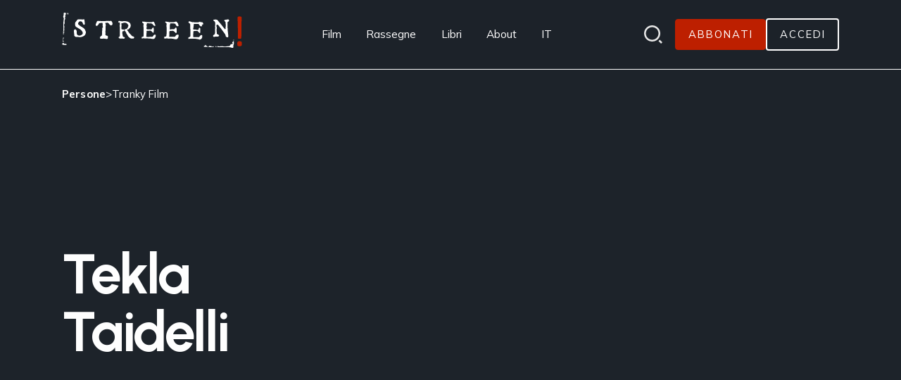

--- FILE ---
content_type: text/html; charset=UTF-8
request_url: https://streeen.org/persone/tranky-film/
body_size: 16327
content:
<!doctype html>
<html lang="it-IT">

<head>
	<meta charset="UTF-8" />
	<meta name="viewport" content="width=device-width, initial-scale=1" />
	<script>
		document.documentElement.className = 'js';
	</script>
	<meta name="generator" content="Schiavone & Guga - Consulenti Wordpress Torino" />
	<meta name="copyright" content="Streeen" />
	<meta name="theme-color" content="" />
	<meta name="msapplication-navbutton-color" content="">
	<meta name="apple-mobile-web-app-capable" content="yes">
	<meta name="apple-mobile-web-app-status-bar-style" content="black-translucent">
	<script data-cookieconsent="ignore">var canvaCurrentPageUri = "https://streeen.org/persone/tranky-film"; var canvaCoreJsUri = "https://streeen.org/wp-content/themes/Canva-Streeen-V3/core/assets/js/"; var canvaProjectJsUri = "https://streeen.org/wp-content/themes/Canva-Streeen-V3/project/assets/js/";</script><meta name='robots' content='noindex, follow' />
	<style>img:is([sizes="auto" i], [sizes^="auto," i]) { contain-intrinsic-size: 3000px 1500px }</style>
	<link rel="preconnect" href="//cdn.jsdelivr.net" crossorigin /><script>window._wca = window._wca || [];</script>

	<!-- This site is optimized with the Yoast SEO plugin v26.8 - https://yoast.com/product/yoast-seo-wordpress/ -->
	<title>Tranky Film - Streeen</title>
	<meta property="og:locale" content="it_IT" />
	<meta property="og:type" content="article" />
	<meta property="og:title" content="Tranky Film - Streeen" />
	<meta property="og:url" content="https://streeen.org/persone/tranky-film/" />
	<meta property="og:site_name" content="Streeen" />
	<meta property="article:modified_time" content="2020-12-22T15:00:11+00:00" />
	<meta name="twitter:card" content="summary_large_image" />
	<script type="application/ld+json" class="yoast-schema-graph">{"@context":"https://schema.org","@graph":[{"@type":"WebPage","@id":"https://streeen.org/persone/tranky-film/","url":"https://streeen.org/persone/tranky-film/","name":"Tranky Film - Streeen","isPartOf":{"@id":"https://streeen.org/#website"},"datePublished":"2020-12-07T15:46:42+00:00","dateModified":"2020-12-22T15:00:11+00:00","breadcrumb":{"@id":"https://streeen.org/persone/tranky-film/#breadcrumb"},"inLanguage":"it-IT","potentialAction":[{"@type":"ReadAction","target":["https://streeen.org/persone/tranky-film/"]}]},{"@type":"BreadcrumbList","@id":"https://streeen.org/persone/tranky-film/#breadcrumb","itemListElement":[{"@type":"ListItem","position":1,"name":"Persone","item":"https://streeen.org/persone/"},{"@type":"ListItem","position":2,"name":"Tranky Film"}]},{"@type":"WebSite","@id":"https://streeen.org/#website","url":"https://streeen.org/","name":"Streeen","description":"Il cinema in rassegna a casa tua","potentialAction":[{"@type":"SearchAction","target":{"@type":"EntryPoint","urlTemplate":"https://streeen.org/?s={search_term_string}"},"query-input":{"@type":"PropertyValueSpecification","valueRequired":true,"valueName":"search_term_string"}}],"inLanguage":"it-IT"}]}</script>
	<!-- / Yoast SEO plugin. -->


<link rel='dns-prefetch' href='//www.googletagmanager.com' />
<link rel='dns-prefetch' href='//cdn.jsdelivr.net' />
<link rel='dns-prefetch' href='//player-sdk.muvi.com' />
<link rel='dns-prefetch' href='//stats.wp.com' />
<link rel='dns-prefetch' href='//v0.wordpress.com' />
<link rel='preconnect' href='//i0.wp.com' />
<link rel='stylesheet' id='wc-memberships-blocks-css' href='https://streeen.org/wp-content/plugins/woocommerce-memberships/assets/css/blocks/wc-memberships-blocks.min.css' media='all' />
<style id='woocommerce-inline-inline-css'>
.woocommerce form .form-row .required { visibility: visible; }
</style>
<link rel='stylesheet' id='wc-memberships-frontend-css' href='https://streeen.org/wp-content/plugins/woocommerce-memberships/assets/css/frontend/wc-memberships-frontend.min.css' media='all' />
<link rel='stylesheet' id='streeen_muvi-css' href='https://player-sdk.muvi.com/player/latest/muvi-player-bundle.css' media='all' />
<link rel='stylesheet' id='woo_discount_pro_style-css' href='https://streeen.org/wp-content/plugins/woo-discount-rules-pro/Assets/Css/awdr_style.css' media='all' />
<link rel='stylesheet preload' crossorigin='true' as='font' id='primary-font-google-preload-css' href='https://streeen.org/wp-content/themes/Canva-Streeen/project/assets/fonts/site-fonts.css' media='all' />
<link rel='stylesheet preload' crossorigin='true' as='font' id='canva-core-min-preload-css' href='https://streeen.org/wp-content/themes/Canva-Streeen-V3/project/assets/css/frontend.min.css?last_time=1748965781' media='all' />
<script id="woocommerce-google-analytics-integration-gtag-js-after">
/* Google Analytics for WooCommerce (gtag.js) */
					window.dataLayer = window.dataLayer || [];
					function gtag(){dataLayer.push(arguments);}
					// Set up default consent state.
					for ( const mode of [{"analytics_storage":"denied","ad_storage":"denied","ad_user_data":"denied","ad_personalization":"denied","region":["AT","BE","BG","HR","CY","CZ","DK","EE","FI","FR","DE","GR","HU","IS","IE","IT","LV","LI","LT","LU","MT","NL","NO","PL","PT","RO","SK","SI","ES","SE","GB","CH"]}] || [] ) {
						gtag( "consent", "default", { "wait_for_update": 500, ...mode } );
					}
					gtag("js", new Date());
					gtag("set", "developer_id.dOGY3NW", true);
					gtag("config", "G-Y6XXSZNWL6", {"track_404":true,"allow_google_signals":true,"logged_in":false,"linker":{"domains":[],"allow_incoming":true},"custom_map":{"dimension1":"logged_in"}});
</script>
<script id="wpml-cookie-js-extra">
var wpml_cookies = {"wp-wpml_current_language":{"value":"it","expires":1,"path":"\/"}};
var wpml_cookies = {"wp-wpml_current_language":{"value":"it","expires":1,"path":"\/"}};
</script>
<script src="https://streeen.org/wp-content/plugins/sitepress-multilingual-cms/res/js/cookies/language-cookie.js" id="wpml-cookie-js" defer data-wp-strategy="defer"></script>
<script src="//cdn.jsdelivr.net/npm/jquery@3.7.1/dist/jquery.min.js" id="jquery-js"></script>
<script src="https://streeen.org/wp-content/plugins/woocommerce/assets/js/jquery-blockui/jquery.blockUI.min.js" id="wc-jquery-blockui-js" defer data-wp-strategy="defer"></script>
<script src="https://streeen.org/wp-content/plugins/woocommerce/assets/js/js-cookie/js.cookie.min.js" id="wc-js-cookie-js" defer data-wp-strategy="defer"></script>
<script id="woocommerce-js-extra">
var woocommerce_params = {"ajax_url":"\/wp-admin\/admin-ajax.php","wc_ajax_url":"\/?wc-ajax=%%endpoint%%","i18n_password_show":"Mostra password","i18n_password_hide":"Nascondi password"};
</script>
<script src="https://streeen.org/wp-content/plugins/woocommerce/assets/js/frontend/woocommerce.min.js" id="woocommerce-js" defer data-wp-strategy="defer"></script>
<script async data-cookieconsent="ignore" src="//cdn.jsdelivr.net/npm/photoswipe@5.4.3/dist/umd/photoswipe.umd.min.js" id="photoswipe-async-js"></script>
<script async data-cookieconsent="ignore" src="//cdn.jsdelivr.net/npm/photoswipe@5.4.3/dist/umd/photoswipe-lightbox.umd.min.js" id="photoswipeui-async-js"></script>
<script src="//cdn.jsdelivr.net/npm/swiper@11.1.1/swiper-bundle.min.js" id="swiper-js"></script>
<script src="https://player-sdk.muvi.com/player/latest/muvi-player-bundle.js" id="streeen_muvi-js"></script>
<script src="https://stats.wp.com/s-202606.js" id="woocommerce-analytics-js" defer data-wp-strategy="defer"></script>
<link rel="https://api.w.org/" href="https://streeen.org/wp-json/" /><link rel="alternate" title="JSON" type="application/json" href="https://streeen.org/wp-json/wp/v2/persone/14909" /><link rel="alternate" title="oEmbed (JSON)" type="application/json+oembed" href="https://streeen.org/wp-json/oembed/1.0/embed?url=https%3A%2F%2Fstreeen.org%2Fpersone%2Ftranky-film%2F" />
<link rel="alternate" title="oEmbed (XML)" type="text/xml+oembed" href="https://streeen.org/wp-json/oembed/1.0/embed?url=https%3A%2F%2Fstreeen.org%2Fpersone%2Ftranky-film%2F&#038;format=xml" />
<meta name="generator" content="WPML ver:4.8.6 stt:1,27;" />
	<noscript><style>.woocommerce-product-gallery{ opacity: 1 !important; }</style></noscript>
	<link rel="icon" href="https://streeen.org/wp-content/uploads/2024/12/favicon.svg">			<style>
				.wp-admin #wpadminbar #wp-admin-bar-site-name>.ab-item:before {
					content: '';
					background-image: url('https://streeen.org/wp-content/uploads/2024/12/favicon.svg') !important;
					background-position: center;
					background-size: contain;
					background-repeat: no-repeat;
					height: 20px;
					width: 20px;
					top: 50%;
					transform: translateY(-50%);
				}

				@media screen and (max-width: 782px) {
					.wp-admin #wpadminbar #wp-admin-bar-site-name>.ab-item:before {
						height: 70%;
						width: 70%;
					}
				}
			</style>
	
<style id="dynamic-css-vars"></style>
<style id="canva-css-inline">:root {--color-server-current: #dc2626;--color-server-2: #16a34a;} #wp-admin-bar-server-current > a { background: var(--color-server-current);} #wp-admin-bar-server-2 a::before{ background: var(--color-server-2);}</style>	<!--IUB-COOKIE-BLOCK-START-->
	<script class="_iub_cs_activate-inline" data-iub-purposes="3" data-cookieconsent="statistics">
		['mousemove', 'touchstart'].forEach(function(e) {
			window.addEventListener(e, function(event) {
				var head = document.getElementsByTagName('head')[0]
				var script = document.createElement('script')
				script.type = 'text/javascript';
				script.classList.add('_iub_cs_activate');
				script.setAttribute('data-iub-purposes', '3');
				script.src = 'https://www.googletagmanager.com/gtag/js?id=G-Y6XXSZNWL6'
				head.appendChild(script);
				console.log('GA4 loaded');
			}, {
				once: true
			});
		});
	</script>

	<script class="_iub_cs_activate-inline" data-iub-purposes="3" data-cookieconsent="statistics">
		['mousemove', 'touchstart'].forEach(function(e) {
			window.addEventListener(e, function(event) {
				window.dataLayer = window.dataLayer || [];

				function gtag() {
					dataLayer.push(arguments);
				}

				gtag('js', new Date());

				gtag('config', 'G-Y6XXSZNWL6', {
					'anonymize_ip': true,
					'debug_mode': true,
				});

									gtag('event', 'NavigationLanguage', 'it', 'it');
				

				
					

					
					
											}, {
				once: true
			});
		});
	</script>
	<!--IUB-COOKIE-BLOCK-END-->
	<!--IUB-COOKIE-BLOCK-START-->
	<script class="_iub_cs_activate-inline" data-cookieconsent="statistics" data-iub-purposes="3">
		['mousemove', 'touchstart'].forEach(function(e) {
			window.addEventListener(e, function(event) {
				! function(f, b, e, v, n, t, s) {
					if (f.fbq) return;
					n = f.fbq = function() {
						n.callMethod ?
							n.callMethod.apply(n, arguments) : n.queue.push(arguments)
					};
					if (!f._fbq) f._fbq = n;
					n.push = n;
					n.loaded = !0;
					n.version = '2.0';
					n.queue = [];
					t = b.createElement(e);
					t.async = true;
					t.src = v;
					s = b.getElementsByTagName(e)[0];
					s.parentNode.insertBefore(t, s)
				}(window, document, 'script',
					'https://connect.facebook.net/en_US/fbevents.js');

				fbq('init', '1751410512303146');
				fbq('track', 'PageView');
				console.log('FBP loaded');
			}, {
				once: true
			});
		});
	</script>

	<noscript>
		<img height="1" width="1" src="https://www.facebook.com/tr?id=1751410512303146&ev=PageView
	&noscript=1" />
	</noscript>
	<!--IUB-COOKIE-BLOCK-END-->

			<script>
			var canvaCf7Ids = [22796,17275,16011];
		</script>
	
	</head>

<body id="canva-body" class="wp-singular persone-template-default single single-persone postid-14909 wp-embed-responsive wp-theme-Canva-Streeen-V3 theme-Canva-Streeen-V3 woocommerce-no-js _active-member" data-scrolled-px="150"  data-notice-wrap-duration="500" data-hide-second-levels-after="100px" data-post-id="14909">

	
	
		<nav class="_nav-dsk hide lg:block _js-click-subitems sticky " role="navigation" aria-label="Navigazione principale">

			
			
			

				<div class="_menu-dsk-wrap _main-section py-0 ">
					
					<div class="_menu-dsk   flex items-center justify-between max-w-row mx-auto">

													<ul class="_menu-dsk-left menu flex items-center">
								<li class="menu-item-logo cursor-pointer"><a class="logo" href="https://streeen.org" aria-label="Home Page"><div class="_nav-logo-wrap"><figure id="media-31457" class="_nav-logo-figure _logo-dark"  data-url="https://streeen.org/wp-content/uploads/2024/12/logo-streeen-white.svg"  data-size="x"  width="100%" height="100%"><img class="_no-translate logo"  src="https://streeen.org/wp-content/uploads/2024/12/logo-streeen-white.svg" alt="Logo Streeen White" title="Logo Streeen White" style="" width="100%" height="100%"  fetchpriority="low" /> <figcaption class="image-caption block hidden">Logo Streeen White</figcaption></figure></div></a></li>							</ul>
						
													<ul class="_menu-dsk-center menu flex items-center">
								<li id="menu-item-31464" class="menu-item menu-item-type-post_type menu-item-object-page menu-item-31464"><a href="https://streeen.org/lista-film/">Film</a></li>
<li id="menu-item-31463" class="menu-item menu-item-type-post_type menu-item-object-page menu-item-31463"><a href="https://streeen.org/rassegne/">Rassegne</a></li>
<li id="menu-item-31462" class="menu-item menu-item-type-post_type menu-item-object-page menu-item-31462"><a href="https://streeen.org/libri/">Libri</a></li>
<li id="menu-item-31465" class="force-hidden menu-item menu-item-type-post_type menu-item-object-page menu-item-31465"><a href="https://streeen.org/eventi/">Eventi</a></li>
<li id="menu-item-31466" class="menu-item menu-item-type-custom menu-item-object-custom menu-item-has-children menu-item-31466"><a href="https://streeen.org/about">About</a>
<ul class="menu horizontal dropdown hidden">
	<li id="menu-item-31468" class="menu-item menu-item-type-post_type menu-item-object-page menu-item-31468"><a href="https://streeen.org/chi-siamo/">About</a></li>
	<li id="menu-item-31467" class="menu-item menu-item-type-post_type menu-item-object-page menu-item-31467"><a href="https://streeen.org/come-funziona/">Come funziona</a></li>
	<li id="menu-item-31469" class="menu-item menu-item-type-post_type menu-item-object-page menu-item-31469"><a href="https://streeen.org/news-streeen/">News</a></li>
</ul>
</li>
<li class="menu-item-wmpl menu-item menu-item-has-children menu-item-lang-it"><a href="https://streeen.org/persone/tranky-film/" aria-label="Italiano"><span class="lang lang-it" title="Italiano">IT</span></a><ul class="menu lang-dropdown dropdown hidden"><li class="wpml-lang wpml-lang-en menu-item"><a href="https://streeen.org/en/" aria-label="English"><span class="lang lang-en" title="English">English</span></a></li></ul></li>							</ul>

						
													<ul class="_menu-dsk-right menu flex gap-4 items-center">
								
<li class="menu-item-icon cursor-pointer">
	<a class="_search-icon cursor-pointer" href="https://streeen.org/cerca/">
		<svg width="24" height="24" viewBox="0 0 24 24" fill="none" xmlns="http://www.w3.org/2000/svg">
			<path d="M10.6331 0C16.5025 0 21.2661 4.76361 21.2661 10.6331C21.2661 16.5025 16.5025 21.2661 10.6331 21.2661C4.76361 21.2661 0 16.5025 0 10.6331C0 4.76361 4.76361 0 10.6331 0ZM10.6331 18.9032C15.2017 18.9032 18.9032 15.2017 18.9032 10.6331C18.9032 6.06321 15.2017 2.3629 10.6331 2.3629C6.06321 2.3629 2.3629 6.06321 2.3629 10.6331C2.3629 15.2017 6.06321 18.9032 10.6331 18.9032ZM20.6577 18.9871L24 22.3282L22.3282 24L18.9871 20.6577L20.6577 18.9871Z" fill="#E6E6E6" />
		</svg>
	</a>
</li>
	<li class="menu-item-custom cursor-pointer isdark">
		    <a class="button fs-xs" href="https://streeen.org/come-funziona/"><span>Abbonati</span></a>
	</li>

<li class="menu-item-custom cursor-pointer isdark">
	<a class="button hollow fs-xs" href="https://streeen.org/mio-account/">
					<span>Accedi</span>
			</a>
</li>
<li class="menu-item-icon menu-item-icon-custom1-icon cursor-pointer"></li>							</ul>
						
					</div>
				</div>
						<div class="_mega-menu-wrap _js-mega-menu-wrap"></div>		</nav>
	
			<nav class="_nav-mob lg:hide sticky " role="navigation" aria-label="Navigazione mobile">

			
			<div class="_menu-mob-wrap _main-section py-0">
				
				<div class="_menu-mob  flex items-center justify-between">

											<ul class="_menu-mob-left menu flex items-center">
							<li class="menu-item-logo cursor-pointer"><a class="logo" href="https://streeen.org" aria-label="Home Page"><div class="_nav-logo-wrap"><figure id="media-31457" class="_nav-logo-figure _logo-dark"  data-url="https://streeen.org/wp-content/uploads/2024/12/logo-streeen-white.svg"  data-size="x"  width="100%" height="100%"><img class="_no-translate logo"  src="https://streeen.org/wp-content/uploads/2024/12/logo-streeen-white.svg" alt="Logo Streeen White" title="Logo Streeen White" style="" width="100%" height="100%"  fetchpriority="low" /> <figcaption class="image-caption block hidden">Logo Streeen White</figcaption></figure></div></a></li>						</ul>
					
					
											<ul class="_menu-mob-right menu flex items-center">
							<li class="menu-item-icon menu-item-icon-login cursor-pointer"><a class="login-icon" href="https://streeen.org/mio-account/" aria-label="Login"><svg xmlns="http://www.w3.org/2000/svg" viewbox="0 0 448 512" class="_icon user fill-current"><!-- Font Awesome Pro 5.15.4 by @fontawesome - https://fontawesome.com License - https://fontawesome.com/license (Commercial License) --><path d="M313.6 304c-28.7 0-42.5 16-89.6 16-47.1 0-60.8-16-89.6-16C60.2 304 0 364.2 0 438.4V464c0 26.5 21.5 48 48 48h352c26.5 0 48-21.5 48-48v-25.6c0-74.2-60.2-134.4-134.4-134.4zM400 464H48v-25.6c0-47.6 38.8-86.4 86.4-86.4 14.6 0 38.3 16 89.6 16 51.7 0 74.9-16 89.6-16 47.6 0 86.4 38.8 86.4 86.4V464zM224 288c79.5 0 144-64.5 144-144S303.5 0 224 0 80 64.5 80 144s64.5 144 144 144zm0-240c52.9 0 96 43.1 96 96s-43.1 96-96 96-96-43.1-96-96 43.1-96 96-96z"></path></svg>
</a></li><li class="menu-item-icon menu-item-icon-custom3-icon cursor-pointer"><a href="https://streeen.org/cerca/" class="_search-icon-modal cursor-pointer" aria-label="Search"><svg width="24" height="24" viewbox="0 0 24 24" fill="none" xmlns="http://www.w3.org/2000/svg" class="_icon icon-cerca ">
<path d="M10.6331 0C16.5025 0 21.2661 4.76361 21.2661 10.6331C21.2661 16.5025 16.5025 21.2661 10.6331 21.2661C4.76361 21.2661 0 16.5025 0 10.6331C0 4.76361 4.76361 0 10.6331 0ZM10.6331 18.9032C15.2017 18.9032 18.9032 15.2017 18.9032 10.6331C18.9032 6.06321 15.2017 2.3629 10.6331 2.3629C6.06321 2.3629 2.3629 6.06321 2.3629 10.6331C2.3629 15.2017 6.06321 18.9032 10.6331 18.9032ZM20.6577 18.9871L24 22.3282L22.3282 24L18.9871 20.6577L20.6577 18.9871Z" fill="#E6E6E6"></path>
</svg>
</a></li><li class="menu-item-icon menu-item-icon-hamburger menu-item-icon-hamburger-right _js-modal-time-450 _js-modal-target-dsk-_nav-offc-dsk-right _js-modal-target-mob-_nav-offc-mob-right _js-apply-below-the-top" >
                <a class="_hamburger cursor-pointer">
                    <span class="ham-bars-container">
						<span class="ham-bars"></span>
					</span>
                </a>
             </li>						</ul>

					
				</div>
			</div>
					</nav>
	
	
	
	
		<nav class="_nav-offc-mob _nav-offc-mob-left _overlay-offc " role="navigation">

			<a class="_x-button _modal-close absolute top-4 right-4" aria-label="Chiudi"></a>

			
			<div class="_menu-offc-mob">

				<div class="menu-center ">
					<ul>


						
<div class="flex gap-4 justify-center mt-8">
		<li class="menu-item-custom cursor-pointer isdark">
		    <a class="button fs-xs" href="https://streeen.org/come-funziona/"><span>Abbonati</span></a>
	</li>

<li class="menu-item-custom cursor-pointer isdark">
	<a class="button hollow fs-xs" href="https://streeen.org/mio-account/">
					<span>Accedi</span>
			</a>
</li>
</div><li class="menu-item-icon menu-item-icon-custom2-icon cursor-pointer"></li>					</ul>

				</div>

			</div>

			
		</nav>

	
	
		<nav class="_nav-offc-mob _nav-offc-mob-right _overlay-offc " role="navigation">

			<a class="_x-button _modal-close absolute top-4 right-4" aria-label="Chiudi"></a>

			
			<div class="_menu-offc-mob">

				<div class="menu-center ">

					<ul>
						<li class="menu-item menu-item-type-post_type menu-item-object-page menu-item-31464"><a href="https://streeen.org/lista-film/">Film</a></li>
<li class="menu-item menu-item-type-post_type menu-item-object-page menu-item-31463"><a href="https://streeen.org/rassegne/">Rassegne</a></li>
<li class="menu-item menu-item-type-post_type menu-item-object-page menu-item-31462"><a href="https://streeen.org/libri/">Libri</a></li>
<li class="force-hidden menu-item menu-item-type-post_type menu-item-object-page menu-item-31465"><a href="https://streeen.org/eventi/">Eventi</a></li>
<li class="menu-item menu-item-type-custom menu-item-object-custom menu-item-has-children menu-item-31466"><a href="https://streeen.org/about">About</a>
<ul class="menu vertical dropdown" style="display: none;">
	<li class="menu-item menu-item-type-post_type menu-item-object-page menu-item-31468"><a href="https://streeen.org/chi-siamo/">About</a></li>
	<li class="menu-item menu-item-type-post_type menu-item-object-page menu-item-31467"><a href="https://streeen.org/come-funziona/">Come funziona</a></li>
	<li class="menu-item menu-item-type-post_type menu-item-object-page menu-item-31469"><a href="https://streeen.org/news-streeen/">News</a></li>
</ul>
</li>

<div class="flex gap-4 justify-center mt-8">
		<li class="menu-item-custom cursor-pointer isdark">
		    <a class="button fs-xs" href="https://streeen.org/come-funziona/"><span>Abbonati</span></a>
	</li>

<li class="menu-item-custom cursor-pointer isdark">
	<a class="button hollow fs-xs" href="https://streeen.org/mio-account/">
					<span>Accedi</span>
			</a>
</li>
</div><li class="menu-item-icon menu-item-icon-custom2-icon cursor-pointer"></li>					</ul>

				</div>

			</div>

			
		</nav>

	

	<main class="main">

		
				<div class="_menu-breadcrumbs-wrap _main-section py-0">
			<div class="_yoast-breadcrumbs-wrap max-w-row mx-auto">
				<span><span><a href="https://streeen.org/persone/">Persone</a></span> &gt; <span class="breadcrumb_last" aria-current="page">Tranky Film</span></span>			</div>
		</div>
		<!-- <div class="_after-breadcrumbs a-transition"></div> -->
	


<div class="_hero _hero-regista flex flex-col lg:flex-row _layer-wrap isdark">
	<div class="_layer-visual relative w-full lg:absolute h-80 lg:h-auto">
			</div>

	<div class="_layer-content relative w-full flex _main-section pt-4 items-center lg:pt-20 lg:pb-8">
		<!-- Content child mixed html php etc-->
		<div class="wp-block-columns w-full">
			<div class="wp-block-column col-span-12 lg:col-span-6 group-ani-txt-in">
				<h1 class="_regista-name fs-h1 mb-4 line-clamp-3" style="letter-spacing:-0.125rem;">
					<div>Tekla</div>
					<div>Taidelli</div>
				</h1>
			</div>
		</div>
	</div>
</div>
<div class="_main-section pb-0 lg:mt-16 _overflow-x-clip isdark">
	<div class="wp-block-columns">
		<div class="wp-block-column col-span-12 mb-6">
			<div class=" flex flex-col md:flex-row flex-wrap justify-between md:items-center gap-4">
								<style>
					.film-di-tekla-taidelli._titolo-ombra:before {
						content: "Film di Tekla Taidelli";
					}
				</style>
				<div 14909 class="film-di-tekla-taidelli _titolo-ombra-wrap lead flex-1 _title-ml-red relative text-left  ">
					<h5 class="_titolo-ombra left ">Film di Tekla Taidelli</h5>
				</div>

				<div class=" inline-flex gap-2 items-center ">
					<a class="_a-underline" href="https://streeen.org/film/">Vedi tutti i film</a>
					<figure class="_icon-arrow h-6 w-6 relative">
						<svg width="29" height="28" viewbox="0 0 29 28" fill="none" xmlns="http://www.w3.org/2000/svg" class="_icon icon-arrow-r-2 fill-current- w-full h-full object-contain object-center absolute">
<path d="M-2.80851e-05 14.0351L27.9295 14.0354" stroke="white"></path>
<path d="M19.9952 6.10126L27.9294 14.0354L19.9952 21.9696" stroke="white"></path>
</svg>
					</figure>
				</div>
			</div>
		</div>
	</div>
</div>
<div class=" _main-section-pr-0 pt-0 isdark">
	<div class="_scroller-h-wrap  _scr-t04 _scrollbar-hide _has-arrows">
		<div class="_arrow-left disabled"></div>
		<div class="_scroller-h">
					</div>
		<div class="_arrow-right"></div>
	</div>
</div>
<div class="_regista-content _main-section isdark">
			<div class="wp-block-columns mb-24">
			<div class="wp-block-column col-span-12">

				<div class="_accordion-regista _accordion-inner-block border-t _accordion _active">
					<div class="_accordion-title-wrap flex items-center justify-between group transition-colors">
						<div class="flex items-center gap-4">
							<div class="_title-wrap flex-1 py-6">
								<h3 class="_title mb-0 fs-sm font-primary uppercase cursor-pointer">
									Bio								</h3>
							</div>
						</div>
						<div class="_accordion-icon"></div>
					</div>

					<div class="_accordion-content pb-8">
						<p>2019</p>
<p>- doc Amleto , di Tekla Taidelli</p>
<p>2012</p>
<p>- corto My Big-Assed Mother , di Tekla Taidelli</p>
<p>2011</p>
<p>- doc Ciao Silvano! , di Tekla Taidelli</p>
<p>2009</p>
<p>- corto L'Alveare , di Tekla Taidelli</p>
<p>2005</p>
<p>- Fuori Vena , di Tekla Taidelli</p>
					</div>
				</div>
			</div>
		</div>
		<div class="wp-block-columns">
		<div class="wp-block-column col-span-12">
					</div>
	</div>

</div>



</main><!-- end container -->

<footer>

	
	
	
	
		
							<div id="newsletter_form" class="_main-section  _newsletter-wrapper isdark">
					

<div class="wp-block-columns">
<div class="wp-block-column col-span-12">	
	
		
			
								<div  class=" bg-primary p-4 md:p-8 lg:pt-12 lg:pb-6 lg:px-32 rounded-md ">
					

<h5 class="wp-block-heading has-text-align-center md:mb-12">Iscriviti alla newsletter</h5>



<div class="wpcf7 no-js" id="wpcf7-f17275-o1" lang="it-IT" dir="ltr" data-wpcf7-id="17275">
<div class="screen-reader-response"><p role="status" aria-live="polite" aria-atomic="true"></p> <ul></ul></div>
<form action="/persone/tranky-film/#wpcf7-f17275-o1" method="post" class="wpcf7-form init" aria-label="Modulo di contatto" novalidate="novalidate" data-status="init">
<fieldset class="hidden-fields-container"><input type="hidden" name="_wpcf7" value="17275" /><input type="hidden" name="_wpcf7_version" value="6.1.4" /><input type="hidden" name="_wpcf7_locale" value="it_IT" /><input type="hidden" name="_wpcf7_unit_tag" value="wpcf7-f17275-o1" /><input type="hidden" name="_wpcf7_container_post" value="0" /><input type="hidden" name="_wpcf7_posted_data_hash" value="" /><input type="hidden" name="_wpcf7_recaptcha_response" value="" />
</fieldset>
<div class="flex flex-col gap-6">
<div class="flex flex-col lg:flex-row gap-4">
 <span class="wpcf7-form-control-wrap" data-name="your-name"><input size="40" maxlength="400" class="wpcf7-form-control wpcf7-text wpcf7-validates-as-required" autocomplete="name" aria-required="true" aria-invalid="false" placeholder="Nome" value="" type="text" name="your-name" /></span> 
 <span class="wpcf7-form-control-wrap" data-name="cognome"><input size="40" maxlength="400" class="wpcf7-form-control wpcf7-text" aria-invalid="false" placeholder="Cognome" value="" type="text" name="cognome" /></span> 
</div> 
<span class="wpcf7-form-control-wrap" data-name="your-email"><input size="40" maxlength="400" class="wpcf7-form-control wpcf7-email wpcf7-validates-as-required wpcf7-text wpcf7-validates-as-email" autocomplete="email" aria-required="true" aria-invalid="false" placeholder="Indirizzo email" value="" type="email" name="your-email" /></span>
<div class="inline-flex items-center">
<span class="wpcf7-form-control-wrap" data-name="acceptance-privacy-policy"><span class="wpcf7-form-control wpcf7-acceptance"><span class="wpcf7-list-item"><input type="checkbox" name="acceptance-privacy-policy" value="1" aria-invalid="false" /></span></span></span><span class="inline lh-10 text-white"> Ho letto e accetto la vostra <a class="underline text-white"href="https://streeen.org/privacy/" target="_blank"> Informativa sulla Privacy</a></span>
</div>
<div class="flex justify-center">
<button class="wpcf7-form-control wpcf7-submit hollow uppercase lh-13" type="submit">
Iscriviti
</button>
</div>
</div><div class="wpcf7-response-output" aria-hidden="true"></div>
</form>
</div>



				</div>
				
			
		
	
	
</div>
</div>


				</div>
			
		
	
	

	
	
	
		
							<div  class="_main-section  bg-secondary-300 isdark">
					

<div class="wp-block-columns">
<div class="wp-block-column col-span-12 grid grid-cols-12 gap-4">	
	
		
			
								<div  class=" col-span-12 ">
					
<figure id="media-31457" class="wp-editor w-40"   data-url="https://streeen.org/wp-content/uploads/2024/12/logo-streeen-white.svg" data-size="x" ><img decoding="auto" class="_no-translate " loading="lazy" src="https://streeen.org/wp-content/uploads/2024/12/logo-streeen-white.svg" srcset="https://streeen.org/wp-content/uploads/2024/12/logo-streeen-white.svg 640w, https://streeen.org/wp-content/uploads/2024/12/logo-streeen-white.svg 1280w, " sizes="(max-width: 640px) 640px, 100vw" alt="Logo Streeen White" title="Logo Streeen White" style="" width="100%" height="100%"  fetchpriority="low" /> <figcaption class="image-caption block hidden">Logo Streeen White</figcaption></figure>

				</div>
				
			
		
	
	


	
	
		
			
								<div  class=" col-span-12 md:col-span-3 md:col-start-4 ">
					
	
	
		
			
								<div  class=" mb-6 ">
					

<ul class="wp-block-list fs-xs menu-v wp-block-list">
<li>STREAMTHINGS s.r.l.</li>



<li>C.F e P. IVA: 12290530018</li>



<li>Corso Peschiera 148,</li>



<li>10138 &#8211; Torino</li>
</ul>


				</div>
				
			
		
	
	


	
	
		
			
								<div  class=" ">
					

<ul class="wp-block-list menu-v fs-xs wp-block-list">
<li>redazione:</li>



<li>Associazione STREEEN-LAB</li>



<li>Via Albugnano 19, Torino</li>
</ul>


				</div>
				
			
		
	
	


				</div>
				
			
		
	
	


	
	
		
			
								<div  class=" col-span-12 md:col-span-3  ">
					
	
	
		
			
								<div  class=" mb-4 md:mb-16 ">
					

<ul class="wp-block-list menu-v fs-xs wp-block-list">
<li class="fw-700">Contatti</li>



<li><a href="mailto:info@streeen.org">info@streeen.org</a><br></li>
</ul>


				</div>
				
			
		
	
	


	
	
		
			
								<div  class=" ">
					

<ul class="wp-block-list menu-v fs-xs wp-block-list">
<li class="fw-700">Media Partner</li>



<li>Film Commission Torino Piemonte</li>
</ul>


				</div>
				
			
		
	
	


				</div>
				
			
		
	
	


	
	
		
			
								<div  class=" col-span-12 md:col-span-3 flex md:flex-col gap-6 ">
					

<p class="fs-xs mb-0">Seguici sui social</p>


	
	
		
			
								<div  class=" flex items-center gap-2 ">
					
<a class="_cta-social facebook w-6" href="https://www.facebook.com/streeen" target="_blank" rel="_noopener nofollow" aria-label="Vai su  facebook"><svg width="10" height="19" viewbox="0 0 10 19" fill="none" xmlns="http://www.w3.org/2000/svg" class="_icon icon-facebook ">
<path d="M6.61313 4.20336V6.83331H9.86557L9.35056 10.376H6.61313V18.5383C6.06429 18.6144 5.50277 18.6542 4.93279 18.6542C4.27486 18.6542 3.62877 18.6017 2.99959 18.5002V10.376H0V6.83331H2.99959V3.61545C2.99959 1.61909 4.61735 0 6.61398 0V0.00169349C6.6199 0.00169349 6.62497 0 6.63089 0H9.86642V3.06391H7.75225C7.12391 3.06391 6.61398 3.574 6.61398 4.20251L6.61313 4.20336Z" fill="white"></path>
</svg>
</a>


<a class="_cta-social instagram w-6" href="https://www.instagram.com/streeen_cinema/" target="_blank" rel="_noopener nofollow" aria-label="Vai su  instagram"><svg width="16" height="15" viewbox="0 0 16 15" fill="none" xmlns="http://www.w3.org/2000/svg" class="_icon icon-instagram ">
<path d="M12.0775 0.166504H4.60854C2.54511 0.166504 0.866455 1.84565 0.866455 3.90969V10.7447C0.866455 12.8087 2.54511 14.4879 4.60854 14.4879H12.0775C14.1409 14.4879 15.8196 12.8087 15.8196 10.7447V3.90969C15.8196 1.84565 14.1409 0.166504 12.0775 0.166504ZM2.18655 3.90969C2.18655 2.57399 3.27323 1.48697 4.60854 1.48697H12.0775C13.4128 1.48697 14.4995 2.57399 14.4995 3.90969V10.7447C14.4995 12.0804 13.4128 13.1674 12.0775 13.1674H4.60854C3.27323 13.1674 2.18655 12.0804 2.18655 10.7447V3.90969Z" fill="white"></path>
<path d="M8.34308 10.8081C10.2619 10.8081 11.8239 9.24651 11.8239 7.32627C11.8239 5.40604 10.2627 3.84448 8.34308 3.84448C6.42341 3.84448 4.8623 5.40604 4.8623 7.32627C4.8623 9.24651 6.42341 10.8081 8.34308 10.8081ZM8.34308 5.1658C9.53463 5.1658 10.5038 6.13522 10.5038 7.32712C10.5038 8.51902 9.53463 9.48844 8.34308 9.48844C7.15153 9.48844 6.18239 8.51902 6.18239 7.32712C6.18239 6.13522 7.15153 5.1658 8.34308 5.1658Z" fill="white"></path>
<path d="M12.1461 4.40749C12.6628 4.40749 13.0839 3.98708 13.0839 3.46938C13.0839 2.95168 12.6636 2.53125 12.1461 2.53125C11.6285 2.53125 11.2083 2.95168 11.2083 3.46938C11.2083 3.98708 11.6285 4.40749 12.1461 4.40749Z" fill="white"></path>
</svg>
</a>


<a class="_cta-social twitter w-6" href="https://twitter.com/streeen_org" target="_blank" rel="_noopener nofollow" aria-label="Vai su  twitter"><svg width="16" height="15" viewbox="0 0 16 15" fill="none" xmlns="http://www.w3.org/2000/svg" class="_icon icon-twitter ">
<path d="M0.854255 0.578857L6.42044 8.02293L0.81958 14.0755H2.08048L6.98451 8.77666L10.9465 14.0755H15.2365L9.35745 6.21268L14.571 0.578857H13.3101L8.79423 5.45897L5.14518 0.578857H0.855092H0.854255ZM2.70795 1.50769H4.67837L13.3811 13.1467H11.4107L2.70795 1.50769Z" fill="white"></path>
</svg>
</a>


				</div>
				
			
		
	
	


				</div>
				
			
		
	
	


	
	
		
			
								<div  class=" col-span-12 md:col-span-5 md:col-start-4 mt-8  ">
					
<figure id="media-31771" class="wp-editor relative w-80 h-16"   data-url="https://i0.wp.com/streeen.org/wp-content/uploads/2024/10/Logo-TOCC.png?fit=1626%2C285&#038;ssl=1" data-size="1626x285" ><img decoding="auto" class="_no-translate  absolute object-contain object-center w-full h-full" loading="lazy" src="https://i0.wp.com/streeen.org/wp-content/uploads/2024/10/Logo-TOCC.png?fit=640%2C112&#038;ssl=1" srcset="https://i0.wp.com/streeen.org/wp-content/uploads/2024/10/Logo-TOCC.png?fit=640%2C112&#038;ssl=1 640w, https://i0.wp.com/streeen.org/wp-content/uploads/2024/10/Logo-TOCC.png?fit=960%2C168&#038;ssl=1 1280w, " sizes="(max-width: 640px) 640px, 100vw" alt="Logo Tocc" title="Logo Tocc" style="" width="100%" height="100%"  fetchpriority="low" /> <figcaption class="image-caption block hidden">Logo Tocc</figcaption></figure>


<p class="fs-xxs mb-0">Progetto TOCC0001608 &#8211; CUP 15917253 COR C67J23003100008 finanziato dall’Unione europea – Next Generation EU &#8211; PNRR Transizione Digitale Organismi Culturali e Creativi</p>


				</div>
				
			
		
	
	


	
	
		
			
								<div  class=" col-span-12 md:col-span-9 md:col-start-4 mt-8 ">
					

<p class="has-text-align-left fs-xs mb-2">Il sito streeen.org e tutti i materiali in esso pubblicati sono soggetti al diritto d’autore e di copia secondo la normativa delle leggi vigenti.</p>



<p class="fs-xs mb-0"><a href="https://www.iubenda.com/privacy-policy/34798392">Privacy </a>&amp; <a href="https://www.iubenda.com/privacy-policy/34798392/cookie-policy">Cookie Policy</a> – <a href="https://streeen.org/termini-condizioni/">Termini e Condizioni</a></p>


				</div>
				
			
		
	
	
</div>
</div>


				</div>
			
		
	
	

	
</footer>

<!-- Root element of PhotoSwipe. Must have class pswp. -->
<div class="pswp" tabindex="-1" role="dialog" aria-hidden="true">

	<!-- Background of PhotoSwipe.
         It's a separate element as animating opacity is faster than rgba(). -->
	<div class="pswp__bg"></div>

	<!-- Slides wrapper with overflow:hidden. -->
	<div class="pswp__scroll-wrap">

		<!-- Container that holds slides.
            PhotoSwipe keeps only 3 of them in the DOM to save memory.
            Don't modify these 3 pswp__item elements, data is added later on. -->
		<div class="pswp__container">
			<div class="pswp__item"></div>
			<div class="pswp__item"></div>
			<div class="pswp__item"></div>
		</div>

		<!-- Default (PhotoSwipeUI_Default) interface on top of sliding area. Can be changed. -->
		<div class="pswp__ui pswp__ui--hidden">

			<div class="pswp__top-bar">

				<!--  Controls are self-explanatory. Order can be changed. -->

				<div class="pswp__counter"></div>

				<button class="pswp__button pswp__button--close" title="Close (Esc)"></button>

				<!-- <button class="pswp__button pswp__button--share" title="Share"></button> -->

				<!-- <button class="pswp__button pswp__button--fs" title="Toggle fullscreen"></button> -->

				<button class="pswp__button pswp__button--zoom" title="Zoom in/out"></button>

				<!-- Preloader demo https://codepen.io/dimsemenov/pen/yyBWoR -->
				<!-- element will get class pswp__preloader--active when preloader is running -->
				<div class="pswp__preloader">
					<div class="pswp__preloader__icn">
						<div class="pswp__preloader__cut">
							<div class="pswp__preloader__donut"></div>
						</div>
					</div>
				</div>
			</div>

			<div class="pswp__share-modal pswp__share-modal--hidden pswp__single-tap">
				<div class="pswp__share-tooltip"></div>
			</div>

			<button class="pswp__button pswp__button--arrow--left" title="Previous (arrow left)">
			</button>

			<button class="pswp__button pswp__button--arrow--right" title="Next (arrow right)">
			</button>

			<div class="pswp__caption">
				<div class="pswp__caption__center"></div>
			</div>

			<div class="_pswp_product_info">

			</div>

		</div>

	</div>

</div>

<div class="_overlay-modal">

	<div class="_layer-modal-close _modal-close"></div>

	<div class="_modal-dialog-container">

		<a class="_x-button _modal-close absolute top-2 right-2" aria-label="close modal"></a>


		<div class="_modal-dialog-content-wrap">

			<div class="_modal-content-append">
							</div>

			
<div class="_modal-cart-ajax _ajax-modal flex flex-col h-full"></div>

						<div class="_modal-post-opener-ajax _ajax-modal"></div>

			
			
			<!-- <div class="_modal-content-msg w-full flex" style="display: none;">
				Grazie il tuo messaggio è stato inviato.			</div> -->

		</div>

	</div>

	<div class="_modal-child-dialog-container hidden">

		<a class="_x-button _modal-close absolute top-2 right-2" aria-label="close modal"></a>

		<div class="_modal-content-append">
					</div>

		<div class="_modal-post-opener-ajax _ajax-modal hidden"></div>

		
		
		<div class="_modal-content-msg w-full hidden flex">
			Grazie il tuo messaggio è stato inviato.		</div>

	</div>

	<div class="_modal-child-loader hidden"></div>

	<div class="_modal-child-filter hidden"></div>

</div>

<div class="_overlay-loader"></div>

<div class="_overlay-filter"> </div>

		<script>
			document.addEventListener('wpcf7mailsent', function(event) {
				
					if ('22796' == event.detail.contactFormId) {

						gtag('event', 'submit', {'event_category': 'Form-Submition', 'event_label': 'Newsletter ENG - 22796'});fbq('trackCustom', 'Newsletter ENG 22796');					}

				
					if ('17275' == event.detail.contactFormId) {

						gtag('event', 'submit', {'event_category': 'Form-Submition', 'event_label': 'Newsletter ITA - 17275'});fbq('trackCustom', 'Newsletter ITA 17275');					}

				
					if ('16011' == event.detail.contactFormId) {

						gtag('event', 'submit', {'event_category': 'Form-Submition', 'event_label': 'Cancellazione Account Streeen - 16011'});fbq('trackCustom', 'Cancellazione Account Streeen 16011');					}

							}, false);
		</script>


<script type="speculationrules">
{"prefetch":[{"source":"document","where":{"and":[{"href_matches":"\/*"},{"not":{"href_matches":["\/wp-*.php","\/wp-admin\/*","\/wp-content\/uploads\/*","\/wp-content\/*","\/wp-content\/plugins\/*","\/wp-content\/themes\/Canva-Streeen-V3\/*","\/*\\?(.+)"]}},{"not":{"selector_matches":"a[rel~=\"nofollow\"]"}},{"not":{"selector_matches":".no-prefetch, .no-prefetch a"}}]},"eagerness":"conservative"}]}
</script>
	<script>
		(function () {
			var c = document.body.className;
			c = c.replace(/woocommerce-no-js/, 'woocommerce-js');
			document.body.className = c;
		})();
	</script>
	<link rel='stylesheet' id='wc-stripe-blocks-checkout-style-css' href='https://streeen.org/wp-content/plugins/woocommerce-gateway-stripe/build/upe-blocks.css' media='all' />
<link rel='stylesheet' id='wc-blocks-style-css' href='https://streeen.org/wp-content/plugins/woocommerce/assets/client/blocks/wc-blocks.css' media='all' />
<script async src="https://www.googletagmanager.com/gtag/js?id=G-Y6XXSZNWL6" id="google-tag-manager-js" data-wp-strategy="async"></script>
<script src="https://streeen.org/wp-includes/js/dist/hooks.min.js" id="wp-hooks-js"></script>
<script src="https://streeen.org/wp-includes/js/dist/i18n.min.js" id="wp-i18n-js"></script>
<script id="wp-i18n-js-after">
wp.i18n.setLocaleData( { 'text direction\u0004ltr': [ 'ltr' ] } );
</script>
<script src="https://streeen.org/wp-content/plugins/woocommerce-google-analytics-integration/assets/js/build/main.js" id="woocommerce-google-analytics-integration-js"></script>
<script src="https://streeen.org/wp-content/plugins/woocommerce/assets/js/selectWoo/selectWoo.full.min.js" id="selectWoo-js" data-wp-strategy="defer"></script>
<script id="wc-memberships-blocks-common-js-extra">
var wc_memberships_blocks_common = {"keywords":{"email":"Email","phone":"Phone","plan":"Plan","address":"Address","search_not_found":"We didn't find any members. Please try a different search or check for typos.","results_not_found":"No records found..."},"ajaxUrl":"https:\/\/streeen.org\/wp-admin\/admin-ajax.php","restUrl":"https:\/\/streeen.org\/wp-json\/","restNonce":"87ae5f8ae6"};
</script>
<script src="https://streeen.org/wp-content/plugins/woocommerce-memberships/assets/js/frontend/wc-memberships-blocks-common.min.js" id="wc-memberships-blocks-common-js"></script>
<script src="https://streeen.org/wp-content/plugins/contact-form-7/includes/swv/js/index.js" id="swv-js"></script>
<script id="contact-form-7-js-translations">
( function( domain, translations ) {
	var localeData = translations.locale_data[ domain ] || translations.locale_data.messages;
	localeData[""].domain = domain;
	wp.i18n.setLocaleData( localeData, domain );
} )( "contact-form-7", {"translation-revision-date":"2025-08-23 08:19:36+0000","generator":"WPML String Translation 3.3.3","domain":"messages","locale_data":{"messages":{"":{"domain":"messages","plural-forms":"nplurals=2; plural=n != 1;","lang":"it_IT"},"This contact form is placed in the wrong place.":["Questo modulo di contatto \u00e8 posizionato nel posto sbagliato."],"Error:":["Errore:"]}}} );
</script>
<script id="contact-form-7-js-before">
var wpcf7 = {
    "api": {
        "root": "https:\/\/streeen.org\/wp-json\/",
        "namespace": "contact-form-7\/v1"
    }
};
</script>
<script src="https://streeen.org/wp-content/plugins/contact-form-7/includes/js/index.js" id="contact-form-7-js"></script>
<script id="awdr-main-js-extra">
var awdr_params = {"ajaxurl":"https:\/\/streeen.org\/wp-admin\/admin-ajax.php","nonce":"329225cf16","enable_update_price_with_qty":"show_when_matched","refresh_order_review":"0","custom_target_simple_product":"","custom_target_variable_product":"","js_init_trigger":"","awdr_opacity_to_bulk_table":"","awdr_dynamic_bulk_table_status":"0","awdr_dynamic_bulk_table_off":"on","custom_simple_product_id_selector":"","custom_variable_product_id_selector":""};
</script>
<script src="https://streeen.org/wp-content/plugins/woo-discount-rules/v2/Assets/Js/site_main.js" id="awdr-main-js"></script>
<script src="https://streeen.org/wp-content/plugins/woo-discount-rules/v2/Assets/Js/awdr-dynamic-price.js" id="awdr-dynamic-price-js"></script>
<script src="https://streeen.org/wp-content/themes/Canva-Streeen-V3/core/assets/js/frontend-core.min.js?last_time=1754059917" id="canva-core-core-js"></script>
<script id="canva-core-project-js-extra">
var WPURLS = {"homeurl":"https:\/\/streeen.org","ajaxurl":"https:\/\/streeen.org\/wp-admin\/admin-ajax.php","nonce":"8a85185cef","logout_url":"https:\/\/streeen.org\/wp-login.php?action=logout&redirect_to=https%3A%2F%2Fstreeen.org&_wpnonce=deb86d1a38","wp_rest_api_url":"https:\/\/streeen.org\/wp-json\/","wp_rest_nonce":null,"wpml":"yest","queried_object":"{\"ID\":14909,\"post_author\":\"52\",\"post_date\":\"2020-12-07 16:46:42\",\"post_date_gmt\":\"2020-12-07 15:46:42\",\"post_content\":\"\",\"post_title\":\"Tranky Film\",\"post_excerpt\":\"\",\"post_status\":\"publish\",\"comment_status\":\"closed\",\"ping_status\":\"closed\",\"post_password\":\"\",\"post_name\":\"tranky-film\",\"to_ping\":\"\",\"pinged\":\"\",\"post_modified\":\"2020-12-22 16:00:11\",\"post_modified_gmt\":\"2020-12-22 15:00:11\",\"post_content_filtered\":\"\",\"post_parent\":0,\"guid\":\"https:\\\/\\\/streeen.org\\\/?post_type=persone&p=14909\",\"menu_order\":0,\"post_type\":\"persone\",\"post_mime_type\":\"\",\"comment_count\":\"0\",\"filter\":\"raw\"}","post_id":"14909"};
</script>
<script src="https://streeen.org/wp-content/themes/Canva-Streeen-V3/project/assets/js/frontend.min.js?last_time=1749044787" id="canva-core-project-js"></script>
<script src="https://streeen.org/wp-includes/js/dist/vendor/wp-polyfill.min.js" id="wp-polyfill-js"></script>
<script src="https://streeen.org/wp-content/plugins/jetpack/jetpack_vendor/automattic/woocommerce-analytics/build/woocommerce-analytics-client.js?minify=false" id="woocommerce-analytics-client-js" defer data-wp-strategy="defer"></script>
<script src="https://streeen.org/wp-content/plugins/woocommerce/assets/js/sourcebuster/sourcebuster.min.js" id="sourcebuster-js-js"></script>
<script id="wc-order-attribution-js-extra">
var wc_order_attribution = {"params":{"lifetime":1.0e-5,"session":30,"base64":false,"ajaxurl":"https:\/\/streeen.org\/wp-admin\/admin-ajax.php","prefix":"wc_order_attribution_","allowTracking":true},"fields":{"source_type":"current.typ","referrer":"current_add.rf","utm_campaign":"current.cmp","utm_source":"current.src","utm_medium":"current.mdm","utm_content":"current.cnt","utm_id":"current.id","utm_term":"current.trm","utm_source_platform":"current.plt","utm_creative_format":"current.fmt","utm_marketing_tactic":"current.tct","session_entry":"current_add.ep","session_start_time":"current_add.fd","session_pages":"session.pgs","session_count":"udata.vst","user_agent":"udata.uag"}};
</script>
<script src="https://streeen.org/wp-content/plugins/woocommerce/assets/js/frontend/order-attribution.min.js" id="wc-order-attribution-js"></script>
<script src="https://www.google.com/recaptcha/api.js?render=6LdMK6UUAAAAALLPK_Qd30OpnuKL8cylAKH79VF7" id="google-recaptcha-js"></script>
<script id="wpcf7-recaptcha-js-before">
var wpcf7_recaptcha = {
    "sitekey": "6LdMK6UUAAAAALLPK_Qd30OpnuKL8cylAKH79VF7",
    "actions": {
        "homepage": "homepage",
        "contactform": "contactform"
    }
};
</script>
<script src="https://streeen.org/wp-content/plugins/contact-form-7/modules/recaptcha/index.js" id="wpcf7-recaptcha-js"></script>
<script src="https://streeen.org/wp-content/plugins/woo-discount-rules-pro/Assets/Js/awdr_pro.js" id="woo_discount_pro_script-js"></script>
<script id="woocommerce-google-analytics-integration-data-js-after">
window.ga4w = { data: {"cart":{"items":[],"coupons":[],"totals":{"currency_code":"EUR","total_price":0,"currency_minor_unit":2}}}, settings: {"tracker_function_name":"gtag","events":["purchase","add_to_cart","remove_from_cart","view_item_list","select_content","view_item","begin_checkout"],"identifier":"product_id","currency":{"decimalSeparator":",","thousandSeparator":".","precision":2}} }; document.dispatchEvent(new Event("ga4w:ready"));
</script>
<script>var FWP_HTTP = FWP_HTTP || {}; FWP_HTTP.lang = 'it';</script>		<script type="text/javascript">
			(function() {
				window.wcAnalytics = window.wcAnalytics || {};
				const wcAnalytics = window.wcAnalytics;

				// Set the assets URL for webpack to find the split assets.
				wcAnalytics.assets_url = 'https://streeen.org/wp-content/plugins/jetpack/jetpack_vendor/automattic/woocommerce-analytics/src/../build/';

				// Set the REST API tracking endpoint URL.
				wcAnalytics.trackEndpoint = 'https://streeen.org/wp-json/woocommerce-analytics/v1/track';

				// Set common properties for all events.
				wcAnalytics.commonProps = {"blog_id":155408729,"store_id":"b9bc14cd-15c9-40ae-a284-4efd80efdb70","ui":null,"url":"https://streeen.org","woo_version":"10.4.3","wp_version":"6.8.3","store_admin":0,"device":"desktop","store_currency":"EUR","timezone":"Europe/Rome","is_guest":1};

				// Set the event queue.
				wcAnalytics.eventQueue = [];

				// Features.
				wcAnalytics.features = {
					ch: false,
					sessionTracking: false,
					proxy: false,
				};

				wcAnalytics.breadcrumbs = ["Persona","Tranky Film"];

				// Page context flags.
				wcAnalytics.pages = {
					isAccountPage: false,
					isCart: false,
				};
			})();
		</script>
		<script>['mousemove', 'touchstart'].forEach((eventName) => {	window.addEventListener(eventName, function(event) {	setTimeout(() => {	const script = document.createElement('script');	script.setAttribute('type', 'text/javascript');	script.innerHTML = `var _iub = _iub || [];
_iub.csConfiguration = {"consentOnContinuedBrowsing":false,"lang":"it","siteId":2383574,"floatingPreferencesButtonDisplay":"bottom-right","reloadOnConsent":true,"cookiePolicyId":34798392,"banner":{"acceptButtonDisplay":true,"customizeButtonDisplay":true,"position":"float-top-center"}};`;	document.querySelector('head').insertAdjacentElement('afterbegin', script);	console.log('Inline - Cookie Banner Loaded');	}, 500);	}, {	once: true	});	});	['mousemove', 'touchstart'].forEach((eventName) => {	window.addEventListener(eventName, function(event) {	setTimeout(() => {	const script = document.createElement('script');	script.setAttribute('type', 'text/javascript');	document.querySelector('head').insertAdjacentElement('afterbegin', script);	script.onload = function() {	console.log('SRC - Cookie Banner Loaded');	}	}, 100);	}, {	once: true	});	});	['mousemove', 'touchstart'].forEach((eventName) => {	window.addEventListener(eventName, function(event) {	setTimeout(() => {	const script = document.createElement('script');	script.setAttribute('type', 'text/javascript');	script.setAttribute('src', '//cs.iubenda.com/sync/2383574.js');	script.innerHTML = ``;	document.querySelector('head').insertAdjacentElement('afterbegin', script);	console.log('Inline - Cookie Banner Loaded');	}, 500);	}, {	once: true	});	});	['mousemove', 'touchstart'].forEach((eventName) => {	window.addEventListener(eventName, function(event) {	setTimeout(() => {	const script = document.createElement('script');	script.setAttribute('type', 'text/javascript');	script.setAttribute('src', '//cs.iubenda.com/sync/2383574.js');	document.querySelector('head').insertAdjacentElement('afterbegin', script);	script.onload = function() {	console.log('SRC - Cookie Banner Loaded');	}	}, 100);	}, {	once: true	});	});	['mousemove', 'touchstart'].forEach((eventName) => {	window.addEventListener(eventName, function(event) {	setTimeout(() => {	const script = document.createElement('script');	script.setAttribute('type', 'text/javascript');	script.setAttribute('src', '//cdn.iubenda.com/cs/iubenda_cs.js');	script.setAttribute('charset', 'UTF-8');	script.setAttribute('async', '');	script.innerHTML = ``;	document.querySelector('head').insertAdjacentElement('afterbegin', script);	console.log('Inline - Cookie Banner Loaded');	}, 500);	}, {	once: true	});	});	['mousemove', 'touchstart'].forEach((eventName) => {	window.addEventListener(eventName, function(event) {	setTimeout(() => {	const script = document.createElement('script');	script.setAttribute('type', 'text/javascript');	script.setAttribute('src', '//cdn.iubenda.com/cs/iubenda_cs.js');	script.setAttribute('charset', 'UTF-8');	script.setAttribute('async', '');	document.querySelector('head').insertAdjacentElement('afterbegin', script);	script.onload = function() {	console.log('SRC - Cookie Banner Loaded');	}	}, 100);	}, {	once: true	});	});</script>
<!-- utile per calcolare la largezza di una colonna di un grid row -->
<div class="_main-section py-0">
	<div class="wp-block-columns _gap-default">
		<div class="_grid-1fr wp-block-column col-span-1"></div>
	</div>
</div>

</body>

</html>


--- FILE ---
content_type: text/html; charset=utf-8
request_url: https://www.google.com/recaptcha/api2/anchor?ar=1&k=6LdMK6UUAAAAALLPK_Qd30OpnuKL8cylAKH79VF7&co=aHR0cHM6Ly9zdHJlZWVuLm9yZzo0NDM.&hl=en&v=N67nZn4AqZkNcbeMu4prBgzg&size=invisible&anchor-ms=20000&execute-ms=30000&cb=jmphjtj46lte
body_size: 48800
content:
<!DOCTYPE HTML><html dir="ltr" lang="en"><head><meta http-equiv="Content-Type" content="text/html; charset=UTF-8">
<meta http-equiv="X-UA-Compatible" content="IE=edge">
<title>reCAPTCHA</title>
<style type="text/css">
/* cyrillic-ext */
@font-face {
  font-family: 'Roboto';
  font-style: normal;
  font-weight: 400;
  font-stretch: 100%;
  src: url(//fonts.gstatic.com/s/roboto/v48/KFO7CnqEu92Fr1ME7kSn66aGLdTylUAMa3GUBHMdazTgWw.woff2) format('woff2');
  unicode-range: U+0460-052F, U+1C80-1C8A, U+20B4, U+2DE0-2DFF, U+A640-A69F, U+FE2E-FE2F;
}
/* cyrillic */
@font-face {
  font-family: 'Roboto';
  font-style: normal;
  font-weight: 400;
  font-stretch: 100%;
  src: url(//fonts.gstatic.com/s/roboto/v48/KFO7CnqEu92Fr1ME7kSn66aGLdTylUAMa3iUBHMdazTgWw.woff2) format('woff2');
  unicode-range: U+0301, U+0400-045F, U+0490-0491, U+04B0-04B1, U+2116;
}
/* greek-ext */
@font-face {
  font-family: 'Roboto';
  font-style: normal;
  font-weight: 400;
  font-stretch: 100%;
  src: url(//fonts.gstatic.com/s/roboto/v48/KFO7CnqEu92Fr1ME7kSn66aGLdTylUAMa3CUBHMdazTgWw.woff2) format('woff2');
  unicode-range: U+1F00-1FFF;
}
/* greek */
@font-face {
  font-family: 'Roboto';
  font-style: normal;
  font-weight: 400;
  font-stretch: 100%;
  src: url(//fonts.gstatic.com/s/roboto/v48/KFO7CnqEu92Fr1ME7kSn66aGLdTylUAMa3-UBHMdazTgWw.woff2) format('woff2');
  unicode-range: U+0370-0377, U+037A-037F, U+0384-038A, U+038C, U+038E-03A1, U+03A3-03FF;
}
/* math */
@font-face {
  font-family: 'Roboto';
  font-style: normal;
  font-weight: 400;
  font-stretch: 100%;
  src: url(//fonts.gstatic.com/s/roboto/v48/KFO7CnqEu92Fr1ME7kSn66aGLdTylUAMawCUBHMdazTgWw.woff2) format('woff2');
  unicode-range: U+0302-0303, U+0305, U+0307-0308, U+0310, U+0312, U+0315, U+031A, U+0326-0327, U+032C, U+032F-0330, U+0332-0333, U+0338, U+033A, U+0346, U+034D, U+0391-03A1, U+03A3-03A9, U+03B1-03C9, U+03D1, U+03D5-03D6, U+03F0-03F1, U+03F4-03F5, U+2016-2017, U+2034-2038, U+203C, U+2040, U+2043, U+2047, U+2050, U+2057, U+205F, U+2070-2071, U+2074-208E, U+2090-209C, U+20D0-20DC, U+20E1, U+20E5-20EF, U+2100-2112, U+2114-2115, U+2117-2121, U+2123-214F, U+2190, U+2192, U+2194-21AE, U+21B0-21E5, U+21F1-21F2, U+21F4-2211, U+2213-2214, U+2216-22FF, U+2308-230B, U+2310, U+2319, U+231C-2321, U+2336-237A, U+237C, U+2395, U+239B-23B7, U+23D0, U+23DC-23E1, U+2474-2475, U+25AF, U+25B3, U+25B7, U+25BD, U+25C1, U+25CA, U+25CC, U+25FB, U+266D-266F, U+27C0-27FF, U+2900-2AFF, U+2B0E-2B11, U+2B30-2B4C, U+2BFE, U+3030, U+FF5B, U+FF5D, U+1D400-1D7FF, U+1EE00-1EEFF;
}
/* symbols */
@font-face {
  font-family: 'Roboto';
  font-style: normal;
  font-weight: 400;
  font-stretch: 100%;
  src: url(//fonts.gstatic.com/s/roboto/v48/KFO7CnqEu92Fr1ME7kSn66aGLdTylUAMaxKUBHMdazTgWw.woff2) format('woff2');
  unicode-range: U+0001-000C, U+000E-001F, U+007F-009F, U+20DD-20E0, U+20E2-20E4, U+2150-218F, U+2190, U+2192, U+2194-2199, U+21AF, U+21E6-21F0, U+21F3, U+2218-2219, U+2299, U+22C4-22C6, U+2300-243F, U+2440-244A, U+2460-24FF, U+25A0-27BF, U+2800-28FF, U+2921-2922, U+2981, U+29BF, U+29EB, U+2B00-2BFF, U+4DC0-4DFF, U+FFF9-FFFB, U+10140-1018E, U+10190-1019C, U+101A0, U+101D0-101FD, U+102E0-102FB, U+10E60-10E7E, U+1D2C0-1D2D3, U+1D2E0-1D37F, U+1F000-1F0FF, U+1F100-1F1AD, U+1F1E6-1F1FF, U+1F30D-1F30F, U+1F315, U+1F31C, U+1F31E, U+1F320-1F32C, U+1F336, U+1F378, U+1F37D, U+1F382, U+1F393-1F39F, U+1F3A7-1F3A8, U+1F3AC-1F3AF, U+1F3C2, U+1F3C4-1F3C6, U+1F3CA-1F3CE, U+1F3D4-1F3E0, U+1F3ED, U+1F3F1-1F3F3, U+1F3F5-1F3F7, U+1F408, U+1F415, U+1F41F, U+1F426, U+1F43F, U+1F441-1F442, U+1F444, U+1F446-1F449, U+1F44C-1F44E, U+1F453, U+1F46A, U+1F47D, U+1F4A3, U+1F4B0, U+1F4B3, U+1F4B9, U+1F4BB, U+1F4BF, U+1F4C8-1F4CB, U+1F4D6, U+1F4DA, U+1F4DF, U+1F4E3-1F4E6, U+1F4EA-1F4ED, U+1F4F7, U+1F4F9-1F4FB, U+1F4FD-1F4FE, U+1F503, U+1F507-1F50B, U+1F50D, U+1F512-1F513, U+1F53E-1F54A, U+1F54F-1F5FA, U+1F610, U+1F650-1F67F, U+1F687, U+1F68D, U+1F691, U+1F694, U+1F698, U+1F6AD, U+1F6B2, U+1F6B9-1F6BA, U+1F6BC, U+1F6C6-1F6CF, U+1F6D3-1F6D7, U+1F6E0-1F6EA, U+1F6F0-1F6F3, U+1F6F7-1F6FC, U+1F700-1F7FF, U+1F800-1F80B, U+1F810-1F847, U+1F850-1F859, U+1F860-1F887, U+1F890-1F8AD, U+1F8B0-1F8BB, U+1F8C0-1F8C1, U+1F900-1F90B, U+1F93B, U+1F946, U+1F984, U+1F996, U+1F9E9, U+1FA00-1FA6F, U+1FA70-1FA7C, U+1FA80-1FA89, U+1FA8F-1FAC6, U+1FACE-1FADC, U+1FADF-1FAE9, U+1FAF0-1FAF8, U+1FB00-1FBFF;
}
/* vietnamese */
@font-face {
  font-family: 'Roboto';
  font-style: normal;
  font-weight: 400;
  font-stretch: 100%;
  src: url(//fonts.gstatic.com/s/roboto/v48/KFO7CnqEu92Fr1ME7kSn66aGLdTylUAMa3OUBHMdazTgWw.woff2) format('woff2');
  unicode-range: U+0102-0103, U+0110-0111, U+0128-0129, U+0168-0169, U+01A0-01A1, U+01AF-01B0, U+0300-0301, U+0303-0304, U+0308-0309, U+0323, U+0329, U+1EA0-1EF9, U+20AB;
}
/* latin-ext */
@font-face {
  font-family: 'Roboto';
  font-style: normal;
  font-weight: 400;
  font-stretch: 100%;
  src: url(//fonts.gstatic.com/s/roboto/v48/KFO7CnqEu92Fr1ME7kSn66aGLdTylUAMa3KUBHMdazTgWw.woff2) format('woff2');
  unicode-range: U+0100-02BA, U+02BD-02C5, U+02C7-02CC, U+02CE-02D7, U+02DD-02FF, U+0304, U+0308, U+0329, U+1D00-1DBF, U+1E00-1E9F, U+1EF2-1EFF, U+2020, U+20A0-20AB, U+20AD-20C0, U+2113, U+2C60-2C7F, U+A720-A7FF;
}
/* latin */
@font-face {
  font-family: 'Roboto';
  font-style: normal;
  font-weight: 400;
  font-stretch: 100%;
  src: url(//fonts.gstatic.com/s/roboto/v48/KFO7CnqEu92Fr1ME7kSn66aGLdTylUAMa3yUBHMdazQ.woff2) format('woff2');
  unicode-range: U+0000-00FF, U+0131, U+0152-0153, U+02BB-02BC, U+02C6, U+02DA, U+02DC, U+0304, U+0308, U+0329, U+2000-206F, U+20AC, U+2122, U+2191, U+2193, U+2212, U+2215, U+FEFF, U+FFFD;
}
/* cyrillic-ext */
@font-face {
  font-family: 'Roboto';
  font-style: normal;
  font-weight: 500;
  font-stretch: 100%;
  src: url(//fonts.gstatic.com/s/roboto/v48/KFO7CnqEu92Fr1ME7kSn66aGLdTylUAMa3GUBHMdazTgWw.woff2) format('woff2');
  unicode-range: U+0460-052F, U+1C80-1C8A, U+20B4, U+2DE0-2DFF, U+A640-A69F, U+FE2E-FE2F;
}
/* cyrillic */
@font-face {
  font-family: 'Roboto';
  font-style: normal;
  font-weight: 500;
  font-stretch: 100%;
  src: url(//fonts.gstatic.com/s/roboto/v48/KFO7CnqEu92Fr1ME7kSn66aGLdTylUAMa3iUBHMdazTgWw.woff2) format('woff2');
  unicode-range: U+0301, U+0400-045F, U+0490-0491, U+04B0-04B1, U+2116;
}
/* greek-ext */
@font-face {
  font-family: 'Roboto';
  font-style: normal;
  font-weight: 500;
  font-stretch: 100%;
  src: url(//fonts.gstatic.com/s/roboto/v48/KFO7CnqEu92Fr1ME7kSn66aGLdTylUAMa3CUBHMdazTgWw.woff2) format('woff2');
  unicode-range: U+1F00-1FFF;
}
/* greek */
@font-face {
  font-family: 'Roboto';
  font-style: normal;
  font-weight: 500;
  font-stretch: 100%;
  src: url(//fonts.gstatic.com/s/roboto/v48/KFO7CnqEu92Fr1ME7kSn66aGLdTylUAMa3-UBHMdazTgWw.woff2) format('woff2');
  unicode-range: U+0370-0377, U+037A-037F, U+0384-038A, U+038C, U+038E-03A1, U+03A3-03FF;
}
/* math */
@font-face {
  font-family: 'Roboto';
  font-style: normal;
  font-weight: 500;
  font-stretch: 100%;
  src: url(//fonts.gstatic.com/s/roboto/v48/KFO7CnqEu92Fr1ME7kSn66aGLdTylUAMawCUBHMdazTgWw.woff2) format('woff2');
  unicode-range: U+0302-0303, U+0305, U+0307-0308, U+0310, U+0312, U+0315, U+031A, U+0326-0327, U+032C, U+032F-0330, U+0332-0333, U+0338, U+033A, U+0346, U+034D, U+0391-03A1, U+03A3-03A9, U+03B1-03C9, U+03D1, U+03D5-03D6, U+03F0-03F1, U+03F4-03F5, U+2016-2017, U+2034-2038, U+203C, U+2040, U+2043, U+2047, U+2050, U+2057, U+205F, U+2070-2071, U+2074-208E, U+2090-209C, U+20D0-20DC, U+20E1, U+20E5-20EF, U+2100-2112, U+2114-2115, U+2117-2121, U+2123-214F, U+2190, U+2192, U+2194-21AE, U+21B0-21E5, U+21F1-21F2, U+21F4-2211, U+2213-2214, U+2216-22FF, U+2308-230B, U+2310, U+2319, U+231C-2321, U+2336-237A, U+237C, U+2395, U+239B-23B7, U+23D0, U+23DC-23E1, U+2474-2475, U+25AF, U+25B3, U+25B7, U+25BD, U+25C1, U+25CA, U+25CC, U+25FB, U+266D-266F, U+27C0-27FF, U+2900-2AFF, U+2B0E-2B11, U+2B30-2B4C, U+2BFE, U+3030, U+FF5B, U+FF5D, U+1D400-1D7FF, U+1EE00-1EEFF;
}
/* symbols */
@font-face {
  font-family: 'Roboto';
  font-style: normal;
  font-weight: 500;
  font-stretch: 100%;
  src: url(//fonts.gstatic.com/s/roboto/v48/KFO7CnqEu92Fr1ME7kSn66aGLdTylUAMaxKUBHMdazTgWw.woff2) format('woff2');
  unicode-range: U+0001-000C, U+000E-001F, U+007F-009F, U+20DD-20E0, U+20E2-20E4, U+2150-218F, U+2190, U+2192, U+2194-2199, U+21AF, U+21E6-21F0, U+21F3, U+2218-2219, U+2299, U+22C4-22C6, U+2300-243F, U+2440-244A, U+2460-24FF, U+25A0-27BF, U+2800-28FF, U+2921-2922, U+2981, U+29BF, U+29EB, U+2B00-2BFF, U+4DC0-4DFF, U+FFF9-FFFB, U+10140-1018E, U+10190-1019C, U+101A0, U+101D0-101FD, U+102E0-102FB, U+10E60-10E7E, U+1D2C0-1D2D3, U+1D2E0-1D37F, U+1F000-1F0FF, U+1F100-1F1AD, U+1F1E6-1F1FF, U+1F30D-1F30F, U+1F315, U+1F31C, U+1F31E, U+1F320-1F32C, U+1F336, U+1F378, U+1F37D, U+1F382, U+1F393-1F39F, U+1F3A7-1F3A8, U+1F3AC-1F3AF, U+1F3C2, U+1F3C4-1F3C6, U+1F3CA-1F3CE, U+1F3D4-1F3E0, U+1F3ED, U+1F3F1-1F3F3, U+1F3F5-1F3F7, U+1F408, U+1F415, U+1F41F, U+1F426, U+1F43F, U+1F441-1F442, U+1F444, U+1F446-1F449, U+1F44C-1F44E, U+1F453, U+1F46A, U+1F47D, U+1F4A3, U+1F4B0, U+1F4B3, U+1F4B9, U+1F4BB, U+1F4BF, U+1F4C8-1F4CB, U+1F4D6, U+1F4DA, U+1F4DF, U+1F4E3-1F4E6, U+1F4EA-1F4ED, U+1F4F7, U+1F4F9-1F4FB, U+1F4FD-1F4FE, U+1F503, U+1F507-1F50B, U+1F50D, U+1F512-1F513, U+1F53E-1F54A, U+1F54F-1F5FA, U+1F610, U+1F650-1F67F, U+1F687, U+1F68D, U+1F691, U+1F694, U+1F698, U+1F6AD, U+1F6B2, U+1F6B9-1F6BA, U+1F6BC, U+1F6C6-1F6CF, U+1F6D3-1F6D7, U+1F6E0-1F6EA, U+1F6F0-1F6F3, U+1F6F7-1F6FC, U+1F700-1F7FF, U+1F800-1F80B, U+1F810-1F847, U+1F850-1F859, U+1F860-1F887, U+1F890-1F8AD, U+1F8B0-1F8BB, U+1F8C0-1F8C1, U+1F900-1F90B, U+1F93B, U+1F946, U+1F984, U+1F996, U+1F9E9, U+1FA00-1FA6F, U+1FA70-1FA7C, U+1FA80-1FA89, U+1FA8F-1FAC6, U+1FACE-1FADC, U+1FADF-1FAE9, U+1FAF0-1FAF8, U+1FB00-1FBFF;
}
/* vietnamese */
@font-face {
  font-family: 'Roboto';
  font-style: normal;
  font-weight: 500;
  font-stretch: 100%;
  src: url(//fonts.gstatic.com/s/roboto/v48/KFO7CnqEu92Fr1ME7kSn66aGLdTylUAMa3OUBHMdazTgWw.woff2) format('woff2');
  unicode-range: U+0102-0103, U+0110-0111, U+0128-0129, U+0168-0169, U+01A0-01A1, U+01AF-01B0, U+0300-0301, U+0303-0304, U+0308-0309, U+0323, U+0329, U+1EA0-1EF9, U+20AB;
}
/* latin-ext */
@font-face {
  font-family: 'Roboto';
  font-style: normal;
  font-weight: 500;
  font-stretch: 100%;
  src: url(//fonts.gstatic.com/s/roboto/v48/KFO7CnqEu92Fr1ME7kSn66aGLdTylUAMa3KUBHMdazTgWw.woff2) format('woff2');
  unicode-range: U+0100-02BA, U+02BD-02C5, U+02C7-02CC, U+02CE-02D7, U+02DD-02FF, U+0304, U+0308, U+0329, U+1D00-1DBF, U+1E00-1E9F, U+1EF2-1EFF, U+2020, U+20A0-20AB, U+20AD-20C0, U+2113, U+2C60-2C7F, U+A720-A7FF;
}
/* latin */
@font-face {
  font-family: 'Roboto';
  font-style: normal;
  font-weight: 500;
  font-stretch: 100%;
  src: url(//fonts.gstatic.com/s/roboto/v48/KFO7CnqEu92Fr1ME7kSn66aGLdTylUAMa3yUBHMdazQ.woff2) format('woff2');
  unicode-range: U+0000-00FF, U+0131, U+0152-0153, U+02BB-02BC, U+02C6, U+02DA, U+02DC, U+0304, U+0308, U+0329, U+2000-206F, U+20AC, U+2122, U+2191, U+2193, U+2212, U+2215, U+FEFF, U+FFFD;
}
/* cyrillic-ext */
@font-face {
  font-family: 'Roboto';
  font-style: normal;
  font-weight: 900;
  font-stretch: 100%;
  src: url(//fonts.gstatic.com/s/roboto/v48/KFO7CnqEu92Fr1ME7kSn66aGLdTylUAMa3GUBHMdazTgWw.woff2) format('woff2');
  unicode-range: U+0460-052F, U+1C80-1C8A, U+20B4, U+2DE0-2DFF, U+A640-A69F, U+FE2E-FE2F;
}
/* cyrillic */
@font-face {
  font-family: 'Roboto';
  font-style: normal;
  font-weight: 900;
  font-stretch: 100%;
  src: url(//fonts.gstatic.com/s/roboto/v48/KFO7CnqEu92Fr1ME7kSn66aGLdTylUAMa3iUBHMdazTgWw.woff2) format('woff2');
  unicode-range: U+0301, U+0400-045F, U+0490-0491, U+04B0-04B1, U+2116;
}
/* greek-ext */
@font-face {
  font-family: 'Roboto';
  font-style: normal;
  font-weight: 900;
  font-stretch: 100%;
  src: url(//fonts.gstatic.com/s/roboto/v48/KFO7CnqEu92Fr1ME7kSn66aGLdTylUAMa3CUBHMdazTgWw.woff2) format('woff2');
  unicode-range: U+1F00-1FFF;
}
/* greek */
@font-face {
  font-family: 'Roboto';
  font-style: normal;
  font-weight: 900;
  font-stretch: 100%;
  src: url(//fonts.gstatic.com/s/roboto/v48/KFO7CnqEu92Fr1ME7kSn66aGLdTylUAMa3-UBHMdazTgWw.woff2) format('woff2');
  unicode-range: U+0370-0377, U+037A-037F, U+0384-038A, U+038C, U+038E-03A1, U+03A3-03FF;
}
/* math */
@font-face {
  font-family: 'Roboto';
  font-style: normal;
  font-weight: 900;
  font-stretch: 100%;
  src: url(//fonts.gstatic.com/s/roboto/v48/KFO7CnqEu92Fr1ME7kSn66aGLdTylUAMawCUBHMdazTgWw.woff2) format('woff2');
  unicode-range: U+0302-0303, U+0305, U+0307-0308, U+0310, U+0312, U+0315, U+031A, U+0326-0327, U+032C, U+032F-0330, U+0332-0333, U+0338, U+033A, U+0346, U+034D, U+0391-03A1, U+03A3-03A9, U+03B1-03C9, U+03D1, U+03D5-03D6, U+03F0-03F1, U+03F4-03F5, U+2016-2017, U+2034-2038, U+203C, U+2040, U+2043, U+2047, U+2050, U+2057, U+205F, U+2070-2071, U+2074-208E, U+2090-209C, U+20D0-20DC, U+20E1, U+20E5-20EF, U+2100-2112, U+2114-2115, U+2117-2121, U+2123-214F, U+2190, U+2192, U+2194-21AE, U+21B0-21E5, U+21F1-21F2, U+21F4-2211, U+2213-2214, U+2216-22FF, U+2308-230B, U+2310, U+2319, U+231C-2321, U+2336-237A, U+237C, U+2395, U+239B-23B7, U+23D0, U+23DC-23E1, U+2474-2475, U+25AF, U+25B3, U+25B7, U+25BD, U+25C1, U+25CA, U+25CC, U+25FB, U+266D-266F, U+27C0-27FF, U+2900-2AFF, U+2B0E-2B11, U+2B30-2B4C, U+2BFE, U+3030, U+FF5B, U+FF5D, U+1D400-1D7FF, U+1EE00-1EEFF;
}
/* symbols */
@font-face {
  font-family: 'Roboto';
  font-style: normal;
  font-weight: 900;
  font-stretch: 100%;
  src: url(//fonts.gstatic.com/s/roboto/v48/KFO7CnqEu92Fr1ME7kSn66aGLdTylUAMaxKUBHMdazTgWw.woff2) format('woff2');
  unicode-range: U+0001-000C, U+000E-001F, U+007F-009F, U+20DD-20E0, U+20E2-20E4, U+2150-218F, U+2190, U+2192, U+2194-2199, U+21AF, U+21E6-21F0, U+21F3, U+2218-2219, U+2299, U+22C4-22C6, U+2300-243F, U+2440-244A, U+2460-24FF, U+25A0-27BF, U+2800-28FF, U+2921-2922, U+2981, U+29BF, U+29EB, U+2B00-2BFF, U+4DC0-4DFF, U+FFF9-FFFB, U+10140-1018E, U+10190-1019C, U+101A0, U+101D0-101FD, U+102E0-102FB, U+10E60-10E7E, U+1D2C0-1D2D3, U+1D2E0-1D37F, U+1F000-1F0FF, U+1F100-1F1AD, U+1F1E6-1F1FF, U+1F30D-1F30F, U+1F315, U+1F31C, U+1F31E, U+1F320-1F32C, U+1F336, U+1F378, U+1F37D, U+1F382, U+1F393-1F39F, U+1F3A7-1F3A8, U+1F3AC-1F3AF, U+1F3C2, U+1F3C4-1F3C6, U+1F3CA-1F3CE, U+1F3D4-1F3E0, U+1F3ED, U+1F3F1-1F3F3, U+1F3F5-1F3F7, U+1F408, U+1F415, U+1F41F, U+1F426, U+1F43F, U+1F441-1F442, U+1F444, U+1F446-1F449, U+1F44C-1F44E, U+1F453, U+1F46A, U+1F47D, U+1F4A3, U+1F4B0, U+1F4B3, U+1F4B9, U+1F4BB, U+1F4BF, U+1F4C8-1F4CB, U+1F4D6, U+1F4DA, U+1F4DF, U+1F4E3-1F4E6, U+1F4EA-1F4ED, U+1F4F7, U+1F4F9-1F4FB, U+1F4FD-1F4FE, U+1F503, U+1F507-1F50B, U+1F50D, U+1F512-1F513, U+1F53E-1F54A, U+1F54F-1F5FA, U+1F610, U+1F650-1F67F, U+1F687, U+1F68D, U+1F691, U+1F694, U+1F698, U+1F6AD, U+1F6B2, U+1F6B9-1F6BA, U+1F6BC, U+1F6C6-1F6CF, U+1F6D3-1F6D7, U+1F6E0-1F6EA, U+1F6F0-1F6F3, U+1F6F7-1F6FC, U+1F700-1F7FF, U+1F800-1F80B, U+1F810-1F847, U+1F850-1F859, U+1F860-1F887, U+1F890-1F8AD, U+1F8B0-1F8BB, U+1F8C0-1F8C1, U+1F900-1F90B, U+1F93B, U+1F946, U+1F984, U+1F996, U+1F9E9, U+1FA00-1FA6F, U+1FA70-1FA7C, U+1FA80-1FA89, U+1FA8F-1FAC6, U+1FACE-1FADC, U+1FADF-1FAE9, U+1FAF0-1FAF8, U+1FB00-1FBFF;
}
/* vietnamese */
@font-face {
  font-family: 'Roboto';
  font-style: normal;
  font-weight: 900;
  font-stretch: 100%;
  src: url(//fonts.gstatic.com/s/roboto/v48/KFO7CnqEu92Fr1ME7kSn66aGLdTylUAMa3OUBHMdazTgWw.woff2) format('woff2');
  unicode-range: U+0102-0103, U+0110-0111, U+0128-0129, U+0168-0169, U+01A0-01A1, U+01AF-01B0, U+0300-0301, U+0303-0304, U+0308-0309, U+0323, U+0329, U+1EA0-1EF9, U+20AB;
}
/* latin-ext */
@font-face {
  font-family: 'Roboto';
  font-style: normal;
  font-weight: 900;
  font-stretch: 100%;
  src: url(//fonts.gstatic.com/s/roboto/v48/KFO7CnqEu92Fr1ME7kSn66aGLdTylUAMa3KUBHMdazTgWw.woff2) format('woff2');
  unicode-range: U+0100-02BA, U+02BD-02C5, U+02C7-02CC, U+02CE-02D7, U+02DD-02FF, U+0304, U+0308, U+0329, U+1D00-1DBF, U+1E00-1E9F, U+1EF2-1EFF, U+2020, U+20A0-20AB, U+20AD-20C0, U+2113, U+2C60-2C7F, U+A720-A7FF;
}
/* latin */
@font-face {
  font-family: 'Roboto';
  font-style: normal;
  font-weight: 900;
  font-stretch: 100%;
  src: url(//fonts.gstatic.com/s/roboto/v48/KFO7CnqEu92Fr1ME7kSn66aGLdTylUAMa3yUBHMdazQ.woff2) format('woff2');
  unicode-range: U+0000-00FF, U+0131, U+0152-0153, U+02BB-02BC, U+02C6, U+02DA, U+02DC, U+0304, U+0308, U+0329, U+2000-206F, U+20AC, U+2122, U+2191, U+2193, U+2212, U+2215, U+FEFF, U+FFFD;
}

</style>
<link rel="stylesheet" type="text/css" href="https://www.gstatic.com/recaptcha/releases/N67nZn4AqZkNcbeMu4prBgzg/styles__ltr.css">
<script nonce="pwlXyEqk6pAwI568vRluPA" type="text/javascript">window['__recaptcha_api'] = 'https://www.google.com/recaptcha/api2/';</script>
<script type="text/javascript" src="https://www.gstatic.com/recaptcha/releases/N67nZn4AqZkNcbeMu4prBgzg/recaptcha__en.js" nonce="pwlXyEqk6pAwI568vRluPA">
      
    </script></head>
<body><div id="rc-anchor-alert" class="rc-anchor-alert"></div>
<input type="hidden" id="recaptcha-token" value="[base64]">
<script type="text/javascript" nonce="pwlXyEqk6pAwI568vRluPA">
      recaptcha.anchor.Main.init("[\x22ainput\x22,[\x22bgdata\x22,\x22\x22,\[base64]/[base64]/[base64]/ZyhXLGgpOnEoW04sMjEsbF0sVywwKSxoKSxmYWxzZSxmYWxzZSl9Y2F0Y2goayl7RygzNTgsVyk/[base64]/[base64]/[base64]/[base64]/[base64]/[base64]/[base64]/bmV3IEJbT10oRFswXSk6dz09Mj9uZXcgQltPXShEWzBdLERbMV0pOnc9PTM/bmV3IEJbT10oRFswXSxEWzFdLERbMl0pOnc9PTQ/[base64]/[base64]/[base64]/[base64]/[base64]\\u003d\x22,\[base64]\x22,\x22w5ZuMhVYLMKpDg7CsMObwqDDrlrCvxQ2YH8IMMKYUMO2wrbDjzhWWU3CqMOrHMOvQE5PIRt9w5bCuVQDMV4Yw47Di8O4w4dbwobDlWQQSgcRw73DhAEGwrHDkMOew4wIw5EEMHDCmcOia8OGw5UYOMKiw4pscSHDh8OXYcOte8OHYxnCp33CngrDjV/CpMKqD8KsM8OBMl/DpTDDrBrDkcOOwqzClMKDw7ATbcO9w75iHB/DoHHCiHvCgnDDkRU6U0vDkcOCw4fDs8KNwpHCqHNqRn/[base64]/M1LCrFhxf8OIck5UZcKXwprDtArCphQCw4ZBwrfDg8KUwoM2TsKhw6Nqw79mKQQEw7lTPHIiw5zDtgHDvMOUCsOXEcOFH2MXZRBlwoPCkMOzwrRod8OkwqIFw5kJw7HCqcOjCCdcBEDCn8O0w5/CkUzDmcOAUMK9K8OUQRLCncKlf8OXPMKvWQrDqT47eVLChMOaO8KEw5fDgsK2FMOiw5QAw6YMwqTDgyZ/fw/Dn0XCqjJHOMOkecKzQcOOP8KALsK+wrsXw6zDiybCrMOQXsOFwpjCmW3CgcORw5IQcmokw5k/wr/CmR3CoB7DoiY5acOdAcOYw6tkHMKvw5lZVUbDtm12wrnDkSnDjmtASgjDiMOTKsOhM8Oxw4sCw5E7XMOEOV1gwp7DrMOsw4fCssKICng6DsOcbsKMw6jDrcOOO8KjAMK0wpxICMOucsOdbcOXIMOAc8OIwpjCvhRSwqFxSsKwb3k/LcKbwozDqgTCqCNrw7bCkXbCkcKHw4TDgiXCnMOUwozDlMKMeMOTNgbCvsOGJsKZHxJwYHN+fBXCjWxIw5DCoXnDnGnCgMOhMMOpb0Q+OX7Dn8K2w4U/CwXChMOlwqPDocKlw5ovDsKfwoNGRcKKKsOSV8Oew77Du8KQF2rCvgxSDVg6wqM/ZcOCcDhRTcOowozCg8OuwrxjNsOrw7PDlCUcwqHDpsO1w5nDp8K3wrlSw5bCiVrDnCnCpcKawqfClMO4wpnCiMOXwpDCm8KVRX4BIsKlw4hIwqE0V2fCs3zCocKUwrXDvMOXPMK/[base64]/[base64]/WsKqYcK4LsKBC8K/OGJUw5Ngw6XDgS14Fhg0wrjCqcKRFBVawq/Di1scw7MVw5XCiSHCnx7CqVfCnMOoF8KWw7FNw5FPw6YLfMORwpHCuQ4ncMO/[base64]/VDXCkk/Do8Oee3xZwr3Dt8OQw6sjwprDuWMhdykZw6/CtcKaPMOHHMKhw4BcZ0rCjzjCnkRXwrxYIcKgw6jDnMKnd8K3fHLDocOAZ8OgAMKnN2TCncObw6TCry7DpytMwqwOSMKewqw6w6nCqsOHGTrCgcOIwqIjHDRhw4UfTRJIw65FZcO1woLDs8OKSXYXBQbDqcKgw4nDpn/Cm8O4eMKXK2/DqMKoIV7CliNoAwdFacKuwpXDvsKBwr7DmDE0EsKFDnjCrEI/wqBWwr3Cv8KwBCdjEsKtTMOMMwnDrTvDi8OmBVNWXXMewqbDtx/DrFbCojLDusOVA8KPIMKuwq/Ci8OAOTBuwr7CscOfOzJEw53DrMOWwqHDq8OcbcKTXXp9w4EzwoUQwqfDucO9wq4hBi/CusKiwqVaPCM7wr0KNsK/TBvChHp1UW4yw41LXsOBYcKyw7JMw7FCF8OOdnJwwq5ewqDDjsKudEBTw6zCoMKHworDucOoO3nDoFgZw4/[base64]/CgF4ifMOQVzgmEVbCjXzDmB1Swqgjw5vDvMOoZcKkSnMaWsO/[base64]/DkcOhdjvDiRHCjcK2K8OsVGlIwovDhifDhQIQWMOww7hhGcOKcl9Owrs+RsOLfcKzdsO5ClM7woYgwrTDtcO+w6XDvsOhwq8YwrTDjcKKT8O/WMOTDVnCp3vDqEnClHVnwqTDscORwosrwqnCucK4d8OlwoBLw63CmsKMw7LDssKEwrfCoHLCtS/DuVsAL8OYIsOkb09zwqtVwppDwpHDvcOyKEnDnHQ5OMKhGSXDiToCLsOIwoPCncOFwpDDj8OEFVvCusKdw60FwpPDl0bCsi9pwpjDl24ZwrbCjcO9fMKxwpfDiMK6LSQwwp3CqBQiOsO8wokPBsOmw7MEVjVZBsKbbcKLWnPCoARwwp9Cw4/Do8OKwqIqY8OBw6/[base64]/w5Juw7RDQCYEw77Cq2fCkMOFLMOzw4Fvw5p/OcOdwr5iwpDDiTxQFjACFXBFwpBmbMKjwpRww5XDsMKpw6JIwoDColTCscKBwpjDkh/[base64]/[base64]/Cv8Kqw5UcBTvDisKTfUDCjRrCkMKSw61NIsONwqnCksKDcsOwCFXDksKwwrgwwp7Cm8K9w7HDiFDCvlA0w50twpBgw5DCncKRw7DCosOXZcO4O8Oyw5gTwpjCq8K5w5hYwr3DuHhLPMOBPcO8R2/CrMKAKXTCucOqw6kOwo9cw7cvesO+UMOIwr4Sw7vCuSzDp8Klw4jCoMOTOQ4Aw7QQVMKsdMKxesOZT8OoL3rDtBkxw67DlMKcw6/[base64]/[base64]/[base64]/Cg8K/VgLDvSLCtzwEwqjDkH/Dr8OgdcOqwp49QMOrDwRdw7ArJ8OgAjhFZlt+w67ClMKGw4fCgFsSRMOBwrFFHGLDizIrScOPSMKDw4xOwpdCwrVcwp3DucKIVsOOUMK/wqzDiE3DkWYcwp/CosO4BcO0FcOcVcOCEsOvccKfGcOReHMBUcOvGlhwCF1swrZ8OsKGw7LDvcK/w4HCmErDum/Dg8KpQMObaH1yw5QaERYpGcOXw7MaQcO9w5fCqMK8P1kkecKXwrbCs3xqwoTCmVnCohM4w4tDGjYrw6bDtmtkU2HCszluw63Cqg/CvEsUwrZGP8OOwoPDi0DDi8Kcw6hMwqrCtmZSwohve8OXfcONbMKUW3/DojhcBX4DAMKcKHQvw5PCsFjDncO/[base64]/DpsO3csKkPsKTw4/Dqyo4w53DocOnf8OCdA/DvXNRwrDDm8KPw7fDk8KKw78/[base64]/CnG7CugrCpMOBRjdPMcKUw41hwq7DpsKjwrtrw6VIw49/[base64]/CHh0w6pgw4/[base64]/CsmDCiFIUAw5lwofDki1FCg1DOMOeTsORBljDtcKARcONw5cLXjFswqrCrcO0C8KbPnkrHsOAwrHClSjCmAlmwqTDoMKLwp/[base64]/DuFzDiglnQMO0fCzDqsO0QcOUwpRJwpDDlCDDkcKHw4V9wr5Mwr/ChSZQFcKjNF8Pwph+w5sWwo3Cpi4JMMK/w65Gw67Du8OHw6XDig8HNl3Dv8K4wrl9w5fCsydCSMOeH8OewoZ3w7dbUU7DpcK6wrDDhz4Yw6/Cpl1qw6DDlWx7w7vDuXcKwoZ5Fm/CtUjDiMOFw5DCicKbwqh3w6DChsKbc3rDuMKKVMKIwppkw6wsw47Cn18qwp4cwofDnRJkw5bDksOPw7tbSijDm34vw6zDkXTDj2TDr8OiEsOCLcKhwq/CnsOZwrnDi8K+CsKswrvDj8K7w4Jvw7J5aQEDT3UWc8OVHgnDnMKkcMKEw4J9Xwkmwp0MK8O6BcKceMOqw59pw51/HsOqw6BOFMK7w7Z/w79oXcKpfsOoKMO3CiJQwpzCrWbDhMKgwq/CgcKgVsKyakIXBE8UaUZdwo8/GXPDrcOIwpUBAxAEw6oGM0PDusKzwpzDpnDDksOcIcOFGMK5wpcEQsOLSHsdaVF7dz/DgzrDpMKEeMKrw4XDrcKjTS3DvMK5XyXDm8K+CiMoJcK2QMKmw77CpgbDpMOtw5fCosO7w4jDnkN6dxEkwpRmJhzDqcOBwpU5w6F5wo8KwpHCsMKVbiF+w7lzw7TDtn/[base64]/[base64]/Dr8Ozw6fCkVZLw5jCv8KdJGnDkcOIa8KpJsKOwr7DtXbDqz5vYivCmEs1w4zCvmhCJsOzKcK6N37Dn0DDlH4MesKkO8OEwp/[base64]/CnMOpw5BkPVwLwrIXFcK5AMOUw4oTwpkWMsKLw7LCuMOnN8Kww6ZoO2DDk1RaP8K5RBjCpFw8woTCrkQmw717FcKTe0rChTzDr8OJTHbChFwEw5dOS8KeIcKwVn4oVxbCk3XCncKKcXnDnUXDomZBCcKXw5wBw6/CtcK7ZhdPCUQqH8OHw7DDuMOWwrvDrEhIw79pK1HCjMOJA1DDpsOswo07BcOWwpfCljUOXMKlGHrDqg7CvMKcSBZgw6pGbE3Dth4gw5/Cr1fCvXwCw7xqw7fDoH88CMO9RcOqwqABwr08woAawqDDk8KuwojCkDXDnMOqHyjDvcORSsKXQ2XDlDsuwr07J8Kzw4DCn8Oiw7JkwqFNwpANRQbDqGbCvzgMw4zDhcOEaMOhFVI9wpAswp/Cr8K3wrLCosKIw6DCk8KcwqpYw6gAJwUowoIsRcKNw6bDpA17HhYQacOuwrjDg8OBFWTDslnDjhw5AcKUw63Dk8Kjwq3CimkNwqzCrsOvTsOiwpIxMCjCoMOOdhtHwq7DoAPDkWFkwo1EWlNbWjrDun/Co8O/DQ/DsMOKwocGPMKbwoLDg8OTwoHCiMKzwpTDlnXDhlnCpMOWKUTDtsOOfD7CocOMwqDCiD7CmsKTIn7CrcKdPcODwoHClQjDiyNKw7UND2PCksOcMMKBdMOofcOwXsK+wqExWFjDth/[base64]/CpMOdw4bCsMObw5/[base64]/Co8KNecOjURXDkmwSbMKLwqnCgzLDn8KzUH8fw5gGwqM2wpBJL2MKwqVMw4zDqW94BMKSVcK7wqkYVn06XGrCoiR6wrzDvHDCncKHNk3CscO2B8Oqwo/DkMOHP8KPGMONQiLCnMOHGnFmw4RnAcKRIMO+w5nDqyNNHWrDpyk/w7dewpsodCsKRMKVX8Kiw5k2wqYxwop/[base64]/DgMKhw4nDhsKXwoYWw4HCghYcw6HDjMK+TMK2w6Nsc8KdBifCjlbChsKYwrrCj0NFWsOVw5gxEnYnd2PCksOmQ0nChsK0wqVxwpwlfmTCk0UFwpvCqsKcw7jClcKPw59pYmcuEEsFaTjCucOoXxx9w5DCrSbCh2VmwrsQwrs8wqzDvsOzw7gfw5bCg8KxwozDgArDhR/[base64]/Ct8Kpw6zCjAfDqw7DkcOjwrF7wrnCv0ZRw7vCkRnDg8KMw6TDv3ocwrIpw7VXw5zDvG7CqWPDu2rCt8KCET3CscKRwrXDsloMwq8vJcKiwqtQIsK/WcOTw6DDgsOaKzXDrsOOw7Bkw4tNw7fCpBdDQFnDtsO9w7TCmh9wScORw5PCssKbfCrDg8Opw6dNd8Ozw4M5DcKNw5EcFMKYeznCusKZCsOJdVbDi3lIwoMpWSbDhcOZwr/DgsOUw47Dm8OPS2QKwq/DtMKfwqYsaFrDmsOrYErCmsO5RVXChcOqw5oMPsOEYcKTwqQqRmjDk8Kow6zDvjXCtsKSw4jCh0HDtcKQwrtxUlozM1E3wrzDkMOoa2/CoA4BX8Ozw7Biw54Tw7hDJ1DCl8OPG1nCssKXbMO+w6nDrC5Hw6/CuCVqwrhvwrPDhgrDjsOEwqpbDsOWwo7DvcOOw5TCtcK/wopUHBrDpzoLXsOYwo3ClMKAw4XDs8KCw4nCqcKaFMOKX0PCl8O7wqMtLlhveMOqMGjCkMKdwozChsKqasK8wrHDlVDDq8KgwpXDsnFrw5rChMKtHsO6FsOMB0l8T8O0dHlRdT/Cv3Uuw6heOlpOE8O3wpzDiVHDgwfDj8OJG8KVbcOgw6HDp8KqwrfCkHRSw5hlw6B2aXkUwqDDuMK1PRYxf8O7wr90YcKBwrbCqRLDuMKpMMKNcsOhYcKUVsOHw71JwqZgwpESw6BZwqIUax/DugnCjlAcw4ULw6srEwnCr8Ktwp/[base64]/[base64]/CjMO4wr4PF8OxET/CvcOvIm5DIMOzw6jCoSbDnMO8NE85woXDinfCrsOwwojDv8OzYy7DrMKvwqLCgHbCuEIuw4/DncKPw7UXw70Vwp7CoMKOw7zDkWPDmcKfwqHDu3ZnwpRCw7wnw6nDuMKGTMKxw7wpGsO+esKYaznCqcK8wqsDw7nCpCfDnWRhXjzCukErwp/DgAwebijCnXDCgMOMRMKywqAUeUPDuMKpMUohw4XCicOPw7fDocKSRcOowpliNk7CtsOMMHI9w7PCgmHCiMK/[base64]/NcOQw5tRw5wNw5MLLEJ3Ol/DvypMUcKkwq1KWRXDlsKpVhhAwrddE8OMNMOINy4ow48zKcOAw6bCvsKaUT/CtMOeF1gtwpIPTX8DAcKgworCq3ojMcORw5PCqcKawrzDswzCiMOlwoPDr8OTeMKzwqPDm8OvD8Ktw7HDhMOGw5gUZ8OuwrEXw4rCrDFNwrRSw6NWw5cMewXCqTsPw7EIZcOsaMOZXsK9w6Z/MMKZXsK2wpvCk8OsbcK4w4bDsz0MdhvCiHbDoBjCkcOFwpRUwrkNwr4hFMKSwpVCw4AQTU/CisONwr7CpMOiwoHDi8OuwoPDvEfCt8KDw7BUw6wUw7DDu0/CrhTCsycUSMO3w4pwwrPDrRbDpTPCoj0rC3/Dk0fDpUwIw4ofSEDCscKpw5zDs8O4wqBQA8OkdcOHHcOZZcKRwqAUw6diIMO7w4YlwoHDiFowfMOfQMOML8KrKj/CsMKrETHCpMKowpzChVnCozcAYMOvwpjCsXgFVCBXwqDDscO8w5E+w4cywo/[base64]/M04aZgHDk8OaJcOpw78vCwh4TDnDvcKuaW9mGU8CJsO9YMKUCwJeRSrCisOGVsKvEBF1figHRWg0wrPDlXVVD8K3wojCgTjCjkxwwpgBwrM4N2Uiw6TCqHLCkmDDnsKMw7Vuw5EJVMOSw7kwwrTCnsKHOUvDtsObTcKrFcK/w63Dg8OLwpDCmh7CtB4jNzXCtyFCNW/[base64]/CihsPwqfCrMKewqNFw4DCmsO4w4nCrsKINMKuZVVHTcOfwowgbUnClMOSwrrCsF/[base64]/DsO9KzfDmcO/dsOPesKPBTjCnMKswrPDkgYIBcORJsKzw7PDuzzDjMOcwpzCjsKXZMKcw4rCv8Ocw6DDsxBXFcKrccK6EwcLYsOpQiLDowXDrsKfYcOMa8OuwrjCtMKle3bCn8KxwrbCjGFEw7XCkVUxSsKDWiFdwpjDrwvDucK3w7zCpcOhwrUHKcOYw6LDvcKmD8O/wqo2wpjDpsKiwo7CgcKxIRo7wrhhcnDDuFnCsW3DkgjDt0PDrcOjThUpw53CrWjDk08qZy/CgsOmD8OlwpfCscK9YsOQw7LDvMKvw7twcVEaYlIUZQ00wp3DvcOywrbCtkAvRhI/wqvCgmBEecOuS2JEWsK+BV0oSgDCucO9w6gtEG7CrEbCgHzCnsOyAcO2w4cVXcKYw43Dml/DlQLDvxvCvMKiJl9jwq5jwqLDpEHDtxBYw5NHcncoc8K4c8OIwo3ClcK4dnnCj8OrWMO/[base64]/[base64]/[base64]/TMOzBcKCwpsawptRwovDsMOBSxRwVMKJw5TCpHDDh1dVfcKoOh07FVfCnlxEBWPDln3DqcOgw7rDlFp+wqzDv0geYlM8dsOiwow6w6Frw756A0rCqVQHwpxbe2HCjQnCmSHDrcK8w4HCvxVGOcOIwrbDksO/I1YwU3xlw5YlOMOZw5/[base64]/C8KgwpzCpAJ+w4s0ZMO6w7vCs8K5wqnCmWXCo3xteWoUd8KDDMOsaMONKsKqwr9iwqBcw7wOLsOaw6dRDsO8WlVIU8Ofwpwdw5zCuy9tSC1ZwpJrw6jCkiVfwq7DmcOGVgE3LcKXO3/ChhPCk8KNesKsAw7DsivCpsKEW8KVwoNFwpzChMKQG1/CqMOVUGBNwqR8RmfDm33DsjPDtAbCm2htwrEGw5JTw4Z8wrAdw57DscOwbMK/TMKTwoDChMOlwrp2ZMOTCyPCl8KCw43ClsKIwphMCmjChkDCmcOgKAYSw4LDhcK7ChTCi3fDnzpUw6/CosOtYg9NRkQVwqAMw6bCphIMw6YIesOuwpRlw6cQw4/ClC1Cw6B7wqPDr2FwNsO5DcOeG0DDq2xKVcO8wptPwp/CnDF0wp9MwqEbWMK3w61IwqLDlcK+wolla0vCvU/CicOxakTCrcOkD1LCksOfw6QCZjMsPR8Rw64RZ8KpEWZFTmsZOMKMMMK0w6gvSibDmmErw6p+wrBbw5nDkUrChcOIAkN6DsOnMF9XE3DDkG1xE8Kyw6MCScKSS1rCkCoHKgPDr8Ogw5DDp8Kow73CiDfDncKQAR/Cs8O6w5DDlsK+woNsDl8iw45Jf8KcwpJAwrMXLMKUADrDo8O7w7bDoMOMwofDuA55w44OFMOIw5bCuAHDhcO3QsO0w6RPw60ww4B7wqJ4QXbDuE0Aw5sDasOWw51uBMOtR8OVYWxew4bDih/ChGrCj03DnFTCh3XDlHsETSrCqkXDqWlnSsOuwpgjw5dywpoRw5ZPw5NNbcOiAhDDuWJbIcKxw40pRQpowrB3C8KzwpBJw5DCtMO8wosXFcOHwoMGD8OHwoPDg8KFwqzChg10wpDChB0QIcKnAMKBScK+w4towr4Lw4V7bH/Cg8OKSVHCl8KqBn9zw6rDqBYqVirCiMOSw4cfwpoqCQZXWsOOwpDDvHvDjsOkQsKPWcKUI8OVYTTCjMO1w6jDqncdwrHDqcKDwoPCuhcZwobDlsKSwrJpwpE4w5nDhBo4OWDDisOQRsOYw4Rlw7PDuBzChGEWw5Zgw6DCm2DDsjJJUsO/O3zCk8KzGiHDvwoWIMKCwo/[base64]/ChylHwo/DjBFIPMOWayd2wr/DocOPw4DDuRNTXcOMJMOvw4NzTcKYHylmwq0+ecKfw6dRw4Msw7rCi0N7w53DncK/w4zCvcODMWkCIsODIRnDmkPDlFpAwpfCm8KLwqvDoTLDqMOlIQ/DqsKAwrzCqMOePxDCsnPCsn8/[base64]/CcKDC8OLwogvwoILw4LCp8OIAcKsw51twojCkMO9wr0uw5jDiHLDtcOLVXJywq/DtVI+L8K7PcOBwpvCmcOqw7XDr2HCssK0d1sRw6DDllbCv27DnEzDkMKpwrEhwoLCocKywoBUZDhvOcODVlUnwrrCtktZbB9zYMOIWMOWwr/DgzdiwofCqU98w4bDtcKQwoNxwqLDq3PChS7Dq8KvYcKQcMOKw5kkwr8owqTCicO5R1FedjHCocKFw5oYw7XCjgd3w51lMcOcwpzDg8KVOMKZwqjDjMK7w68hwo9tB1Jjwqw2GRDCr3TDtcOgG2nChhXDtBFIeMOWwrLDhT0awovDjMOjOkl/wqTDqMOuU8OWNQ3CiV7CsDoNw5RLfiPDnMOyw4Y2IUvDt0zCo8OMKULCsMKbJh4qP8KMMBo6woHDmcOaH1wJw4NScyQUw6w7BA3Cg8KSwr4VCMOgw5jCi8O/IwbClcOCw7LDgxbDlMOXw40nw506OHPCjsKbEMObexLClMKNDUTCuMO+w55VagFyw4glClVVScOnwodZwqDCtsOmw5FrVHnCq1UCwqhww7cKw6kpw6QMw5XCgMOdw4FIV8OdCAbDqMOuwqFIwqnDnW7ChsOIw7s5IUZ2w5bDvcKXw41RFhJyw7bCg1/ClMOsecKYw47DsH9zwqY9w7gnwrbDr8Knw7dqNHLCjmnDhjnCt8K2DcKSwqUYw47Dj8O1BljCpG/DmzXCo2rCs8OqesOPXsK+TX3DicKPw6zCo8O1fsKqw5/Du8OHXcKxA8KlAcOiw7lARMOuDcO4w7LCs8KwwqV0wolOwrtKw78vw6jDrMKlw7rClsKIYjopHClVblBWwoIIwqfDlsKyw6/Cmm3ChsOfSw8dwr5KBEkIw5l2ZE/DtBHDvzgowqxnwqgBwrdOwpgfwqTDvCFAXcOLwrbDvwFpwovCt0vDnMOKZMKLw7fDlcKPwonCicOYw7PDlkvCmhJZw5vCg0FYKsO4w50Iwo/[base64]/UFjChsK2w5EBw6R9TcO0w5zDg8Kxwr3CmDMHwoDCiMKCecKAwrDDkcOFw618w57CgsKRw70SwrPCs8O+w7x1w5/Cim0Pw7bCm8K0w6tnw7IWw6lCA8OhZhzDslbDq8OtwqQ1wpDDtcOZc1nCtsKWw6vCkQlIDMKGwpBdwrLCrsKAWcKTHzHCtwfCjifDj0MLFcKUeyDChcKNw55/wqwLb8KAwp7CkzbDqsOSIG7CmUMRBMKRcsKYBkLCgCLCs33DpEpvfMKywq3DrDp+P2NSChlYQE1GwpZ4HiLDn07DncKLw5jCtkVPQ3LDogciDmnCs8OJw61jYMKfVGY2wpFUfFRkw4DCkMOlw7rCpg8kwrNuRjkBw5law53CoGFjwqNaE8Kbwq/CgsKWw74Zw79qFMOlwqvCpMO8f8Omw53Dn3/DvVPCmsOiwq3CmhE2E1Naw5rDvXjCssOVB3zDsz5mwqHDjxXCoSE2w7tZwoHDr8OPwplzw5LCqQHDo8KkwqEXPzIcwrgDKcKXw5XCp2vDn3DCkjjCnsOPw7dnwqfCjsK+w7XCkS9uesOjwqjDoMKNwqowAEfDnsOvwpAxccKuw6DCjMOjw7nCsMKjw6DDmk/[base64]/w49Fw7UlY0YOw6rCvFXCg8K2wrkTw6zCucOsXsOuwp5kwpliwqLDmnDDncOPFnrDscORw5HDt8OhXMKrw5RzwrQBdEU9MgxyHXvDjSx9wow5w7vDjsK8w7LCs8OrNcKywoEMdsO/fcK2w4TDgFsVIxzClXnDnXHDjcKUw7/Du8OIwoxWw4kLIzrDsTfCuVbDgSXDm8Odwp9VOsKrwoFOWMKJOsOPDsOdw5PCmsKWw552woJ1woXDnDMRwpc5w5rDs3BlWsO1OcOZw73Dn8KZQRQUw7TDtgQUJAtBH3LDucKbCMO5Ui4LSsOwQ8KPwrbDqcO/w6PDtMKKS3HCrcOLWcOLw4bDkMO7Q13DrwInwovDjsONSHfChMOAwobDskvCtcOYKMOeY8O+TMKgw6HCgsK5AcOawoQiw4kZJMKzw7wcwrBLUVpLw6VMw7HDqMKLwrx9w5/DsMO8wp9wwoPDrCTDosKMwprDoUNKUMKww4nCkX1Jw4N4K8OPw5IkPcKDHQZ2w7IGRMO3ThUGw7wQw4V3wqFxbiRTPATDvsO1fjjCkTUCw5jDjcKPw4XCsV3CtknCvsK7wocGw7/DhC9EB8Oiw5Yew4HDiDfDgAfClcOqw4zCiEjCp8Orw4DCvkrDs8Orw6zCtcKow63DnWUAZsKEw6wkw7PCscOSeXbDscOFTkbCrTLDowBxwofDqA3CqyzDtsKQCFjCpcK+w5FMVsKaD0gTGgzDrH9twrpRKD/Dmk7DiMOtw78lwr5bw6V7MMO5wq9BHMKcwrAGWjwCw6bDvsOdKsORRRkmwqtwe8OIwrteGUtRw5HCmMKhw6gLfDrCtMKfBsOPw4fCpsKOw6bDmh7CqMK6OjvDuknCpUvDgyZEI8KkwpXCqxbChn4UUSzCqUYsw4jDuMOIOlkgwpNIwpE2wpvDrsOXw7Fbwrsvwq/Dq8O/BMOrecKZP8KxwpzChcKSwrgUd8ObcVlLw6nChcKBYVtRDVg1OlJPw4HCmUstJR9AYDPDhzzDvBzCqWs/wqjDpRMsw7bCjivCscOrw5YhRy0THMKeJ2fDpcKYwpAvaC7Ckmszw57DocO+Q8OVBHfDgg9PwqE9wpchN8OBE8OUw7/CicO2wptgQXpUam3DlxrDoQXDjsOlw4M/fsKKwq7DilpoF3rDuEfDpsKYw47DuDUfwrHCmMOeYsOoL0UDw5vCjn8iw75vQMOgwpfCr3DDucOOwpxbB8Ohw7LChxjDpT/Dg8K4Cy5/woExPW8WeMKnw64yHS/[base64]/[base64]/DnkMuT30Yw6wHwrMdBHEMVsOEeMOGJBbDjcORwqnCsQJ3CsKBcH4vwo3DosKbL8K7dMKmwpR1worCmikew60XflvDrksGw4M3MU/[base64]/[base64]/Dp8K1EMOWw67CsQPDocOawrTCuFjCuSxOwqlmwpE5BVXCocORw6fDucOLfsO4EDLCtMOWOjISw5ZZWwzDnxzDg2YSCcOUMVvCsVrCocKiw47CnsOGVzUNwpDCrcO/w58twrluwqrDsg7DpcKpw5o3wpZ7w4FOw4VSNsOvSnrDgsK4wrzDiMOFNMKbwqPDl24UesO9QnPDvV1/WMKZCsOMw5R4UEt7wok9woTCssOoYnfDvMKAGMOFGcKCw7DCgS59f8KRwrRgNlLCsx7CgD7CrsKCwolqWVDCuMO4w6/DqTYUIcO5w7vClMOGTjLCkcORw64GGmliw6s9w4fDvMO6NcOgw4PCmcKrw70Yw5dLwqYIw43DhsK1QMO7bFjCpcKBRVcoFnHCugZqTT3CjMKuF8OywoQjw51xwpZRw4zCs8OXwo5ow6zCgcK4w7k7w7bDrMO8wq0bFsO3M8ObY8OBNlJWD0fCk8O1I8Onw4/CpMK+wrbCpj5uw5DCrj0Va1nCu3rCh0nCusOHBwjClMKeSj81w7zDjcKkwpE3Q8K5w4Euw4oiwo43DRZrY8Kww6hJwqnCrGbDj8KPKB/CvS7Ds8KZwoFFexdLMR/DoMO8BcK4UMKrVMOdw7gawojDs8O0DsOaw4NNDsOcR1LCjAIaw7/[base64]/wobDpXNDwrtewp1XRzIoB8OpTGPDkC3Cu8Onw4gnw6dBw6tEVG5wNsK7ADPDtcK+Q8OwelsMbWjDiWNyw6DDllFfW8KuwoFvw6N+wpxrw5BcZRs/[base64]/[base64]/CjsOdw4fDusKqWcKWwrEfwpHCvMOIwrdZDcOQwrDCn8KLOcOsfzvDvsORBg3Dt1J9DMKWwpjCmcKebMKBdsOAwpvCgkHDkgfDpgHCrDbCnsOaEhAlw6NXw4XCu8KUNGrDvlfCqQA3w4/CuMKyKsKcwpEww7hlwqjDhMO1CsOmMnPDj8Kpw6rDolzCrGTDu8Oxw4hMK8KbFQoEF8OpLcOdU8KGdxl9B8KIwrh3CiPCqcOaSMOGwo1fwoIvaGxYw7dEwprCi8OgccKTw4Mgw7/[base64]/XEcQKcK+wqnCnjN8wpHCj1LCicOrNMO5FBTCmhzDuCzCtcK4KWDDoA01woxNX0ROFcO7w6V+X8Knw7zCv2XDlX3DqsKIw5vDuTdow5bDqQI9FcO0wq3CrB3CtTx9w6zCv0Npwo/CpMKFf8OqTcKlw6fCo1N7UQTDnmUbwpR5YwnCuQBNwojCqsKdP21owqYYwoQnwotJw60SBsKNXMKQwq4nwrsQRTXDhlsdfsOlwoTCiW1Uw4cowonDqsOSO8K4KcKlDGIYwro7w5PCiMOgJsOELDRde8OFOjHCvEXDuz/CtcKLfsOmwp4fMsO0wozCqXxFw6jCo8OQUcO9wrLCgQXCl1V/woZ6w5oVwpVNwo8yw4dscMKQQMKiw5HDgcOvecKOBD/DnQIyXcOuw7PDicOxw6IwasOAGMOiwrPDpsONLVRawrfClVjDkMOEKcOJworCog/CqxpdXMOJQg9AO8OJw59Iw6Ubwo7Cg8OVPS1fw4rCtTHDqsKTLSE4w5nCqSTCqsONwpzCqEXCjzVgCk/[base64]/DtTvCp8KgeWotCknClAYVw6EffAEpwpZEwpE6RmDDmMOWwo/[base64]/Djz/[base64]/w5XDuyAANMOcw4fDisKxM8O+wqQYworDiMOMw7HCl8OBwqjDssOYJxgmZzsAw7FMFcOlIMKwdyF0ZRJZw7fDisOWwopdwrHDuTAVwrk5wqLCoSbCmw94wpTDog7Cg8KqSSJFZkDCvsKydMOPwoA/esKGwqbCuynCu8KCLcOkRxrDoghdwpXClGXCvT4oY8K+wqLDsQ/ClsO6OsKIViIcG8OKw7YnCA7CvjjCo141OsKEMcOmwovCpADDv8OFXBHDgATCpRoZV8KEw53CnjjDgzzDllPDjWnDt3vCqTh0BzfCq8KmG8O7wqnCncO/RQINwqbDnsOBwrJpZxkQMcK7wpZkKMKhw4htw7DCtMKCH34nwqDCtj8iw5/Dl0N8w5MIwpxuQH3Cs8KSwqbCqsKXWDDCpV3CnMKQOMOxwqBUa3XCi3/CslUnG8Ohw69oaMKYMS/DhXHCrQBfw5sRHB/Cl8OywpASwqvClljDmHYsP0dFacOmXxRZw4ohbsOIw5FSwrZ/bTghw6ofw4LDvcOmMsO2w5XCoifDqnU4YnXDtMK1NhtDw4jCvxfCgcKNwr4XQBnDvsOeCjnCv8OhEFkbU8KSLMOZw75PHkvDscOyw6vDsAnCr8OvU8KmQcKJRcOTcwQyDsK6worDsFonwoU1H1fDqg/DgDDCpcOsPgsHw4XDpsODwrXCqMOHwrs/wrRvw70ew5xBwqwDwq/Dv8Kgw4NCwrBMQ2vCtcKowp8+wo9aw6MCHcOWCMKjw4DCvMOMw4sWDVbDoMOSw6fCumXDv8Kdw7/ClsOnwr8gT8OkScKrYMKiccOwwo4/[base64]/[base64]/Cnzh9NMOJWBEyfsKRLcOgHlfDkC8BNWZtGxkpK8Kbwolnw40vw4LDmsOBKcO4BMKpw7LDmsO0KRPClcKhw4jDhBsswrlmw77CrcKDM8KgPcOsMRB8wqhvT8K4MFoxwonDmgXDnElhwoVAMw/DlMKDGVZhBD/DlsOIwoAVMsKJw5LCpcOaw4PDjjgGVnzClMKtwrLDhFVwwqbDiMOSwrcwwojDo8KmwpTCjcKwbjAswqXCvVHDpA03wqbChMKBwq0/[base64]/Cvn1XCcOew6YbwqpfVcKnw6LCkcKTOcKowrbDvTHCrTvCkgrDhsKWAwANwr1ZVmU9wp7DuVURAxzDh8KFFsK5NE7DuMO/[base64]/w4dnwo/Cm8Kjw6nDmEVYczNQw7NEFHAaSSzDusKSwrJ3VHJDc1F8w73CkU7DsG3DmC3Cln/DrMKvRhEKw5fDgRBbw6TCjsOMJx3DvsOkasKawp1vSsKSw6sVNx3DtUnDk37DqFtawrFcw7YlXsKfw6gRwpR/diBdw43CihrDhQsPw7I6J2zCkcKPanIGwrQ0S8O/ZMObwq7DqcK7aEVqwrsewqAnEMOcw5cyIMKPwptRaMKEwr5/fcOUwqAHBMKhDcOZX8KCLMOdbMKwHi/CvMOuw6NgwpfDgRDClE7CicKkwr43emYXMX7CncO6w53DjVnDkcOkR8K0RDUEGsKEwpxHBcO6wpAje8O0wpocU8O0HMOPw6UbCcKGAcOuwp3Ch01Qw5NCd03DulHCu8OfwrTDkE4oGirDncOAwo4/w6XChcOXw7vDuX3Drw53HRo7J8OMw7koRMKbwofCkMOYZcKkGMKLwq0/wrHDhXPCg8KSW2USFw7DicKNB8OwwqrDuMORdQ/CtjnDrEVtwrHCg8Ozw4URwpDCnWHDkH7DtSd8ZGk0HMKWb8O/ScONw5VDwrchFVfDqlcOwrBCL0jCvcOBwqBpMcKhwpE5Pmdiwp19w6AYd8K8SwzDjjUaTsOJXzYmasK5wq8zw5XDm8OXDy/DnCfDkBLCusO8JgTCg8Orw5jDvX3CsMOcwp/DsTVZw4zCgMKmJBpiw6APw6gBDzPDuERPGcKCw6VAwqvDswZgw5daesKREMKlwqHDkcKUwr7CuVZ8wopSwrnCoMOpwoDCt0LDgcO8R8KzwqnDuDdXJU5iFlXDlMKJw4Nkwp1/[base64]/[base64]/CpVHCgiZ0wrUWHcOhwrvDoMKYX8OWw53DlMK8wq5QHAHCisK4wonCmMO7b0HDomQuwrvCvzd/w7DCgH7DpUJjUAdNYMOAY0F8RRHDpU7CtMKlwqjCqcOCVhLCq3/DoxhnXnfCqcOaw40Gwo11wp0qwqVeM0XCkmDDr8KDBMOfJcOucxglw4TCgiwYw5PDt3/CocOEVsO5bR3CiMKBwrHDi8OTw6UOw5TCl8ODwr/[base64]/[base64]/[base64]\\u003d\\u003d\x22],null,[\x22conf\x22,null,\x226LdMK6UUAAAAALLPK_Qd30OpnuKL8cylAKH79VF7\x22,0,null,null,null,1,[21,125,63,73,95,87,41,43,42,83,102,105,109,121],[7059694,936],0,null,null,null,null,0,null,0,null,700,1,null,0,\[base64]/76lBhmnigkZhAoZnOKMAhnM8xEZ\x22,0,0,null,null,1,null,0,0,null,null,null,0],\x22https://streeen.org:443\x22,null,[3,1,1],null,null,null,1,3600,[\x22https://www.google.com/intl/en/policies/privacy/\x22,\x22https://www.google.com/intl/en/policies/terms/\x22],\x228kFWzAFcKuGL3PY/cIb4EeAp19fERVR0EJJDHAtPeTA\\u003d\x22,1,0,null,1,1770053525298,0,0,[35],null,[72,72],\x22RC-5fDvqo6Z7OdHyQ\x22,null,null,null,null,null,\x220dAFcWeA5keMtsyJ0TPdzXUW37rt55-d3q1F-yMvj-GF0GAqaRqvoRJacTCheMNzIzF-o7pWmMi9cnAtak6dfENprDHHjIYC6PgA\x22,1770136325291]");
    </script></body></html>

--- FILE ---
content_type: text/css
request_url: https://streeen.org/wp-content/themes/Canva-Streeen-V3/project/assets/css/frontend.min.css?last_time=1748965781
body_size: 72971
content:
:root{--acrdn-transition:var(--btn-transition);--acrdn-title-hov-bg:hsla(0,0%,98%,.25);--acrdn-title-hov-color:var(--color-white);--acrdn-icon:var(--icon-v-d-wht);--acrdn-icon-hov:var(--acrdn-icon);--acrdn-icon-size-xs:1.25rem;--acrdn-icon-size-lg:1.25rem;--acrdn-icon-r:0;--acrdn-icon-border-radius:50%;--acrdn-icon-border:none;--acrdn-icon-bg-color:transparent;--acrdn-icon-bg-size:100%;--acrdn-icon-opacity:1;--acrdn-icon-transform:none;--acrdn-icon-hov-bg-color:transparent;--acrdn-icon-hov-opacity:1;--acrdn-icon-active-transform:rotate(180deg);--isdark-acrdn-icon:var(--icon-v-d-wht);--isdark-acrdn-icon-hov:var(--isdark-acrdn-icon);--bdc-gap-x:.5rem;--bdc-gap-y:.5rem;--bdc-py:.5rem;--bdc-ff:var(--primary-ff);--bdc-fs:var(--txt-xs-fs-lg);--bdc-color:var(--color-white);--bdc-fw:400;--bdc-ls:.01em;--bdc-a-color:var(--bdc-color);--bdc-a-fw:700;--bdc-a-txtdec:none;--bdc-a-hov-color:var(--color-accent);--bdc-a-hov-txtdec:none;--bdc-divider-fs:var(--bdc-fs);--bdc-divider-color:var(--bdc-color);--bdc-divider-fw:400;--bdc-last-color:var(--bdc-color);--bdc-last-fw:400;--chip-py:.5625em;--chip-px:1.18em;--chip-gap:.75em;--chip-mb:0;--chip-rounded:1.875rem;--chip-transition:var(--btn-transition);--chip-bg:var(--color-secondary);--chip-color:var(--color-black);--chip-border-color:var(--chip-bg);--chip-opacity:1;--chip-ff:var(--primary-ff);--chip-fs:var(--p-fs-lg);--chip-fw:500;--chip-lh:1;--chip-ls:0.1em;--chip-tt:none;--chip-txtdec:0 solid transparent;--chip-icon-ratio:1em;--chip-avatar-ratio:2em;--chip-icon-border-radius:0;--chip-icon-bg:transparent;--chip-hov-bg:var(--color-black);--chip-hov-color:var(--color-white);--chip-hov-border-color:var(--chip-hov-bg);--chip-hov-shadow:0 0 3px var(--chip-hov-color);--chip-hov-transformation:none;--chip-hov-txtdec:0 solid transparent;--chip-active-bg:var(--color-black);--chip-active-color:var(--color-white);--chip-active-fw:500;--chip-active-border-color:var(--chip-active-bg);--chip-active-hov-bg:var(--color-white);--chip-active-hov-color:var(--color-black);--chip-active-hov-border-color:var(--chip-active-hov-color);--chip-active-hov-shadow:0 0 3px var(--chip-active-hov-bg);--chip-active-hov-transformation:none;--chip-active-hov-txtdec:0 solid transparent;--isdark-chip-bg:var(--color-secondary-100);--isdark-chip-color:var(--color-white);--isdark-chip-border-color:transparent;--isdark-chip-hov-bg:var(--color-white);--isdark-chip-hov-color:var(--color-secondary);--isdark-chip-hov-border-color:transparent;--chip-hollow-bg:transparent;--chip-hollow-color:var(--color-black);--chip-hollow-border-color:var(--color-black);--chip-hollow-hov-bg:var(--color-primary);--chip-hollow-hov-color:var(--color-black);--chip-hollow-hov-border-color:var(--color-black);--isdark-chip-hollow-bg:transparent;--isdark-chip-hollow-color:var(--color-white);--isdark-chip-hollow-border-color:var(--color-white);--isdark-chip-hollow-hov-bg:var(--color-primary);--isdark-chip-hollow-hov-color:var(--color-white);--isdark-chip-hollow-hov-border-color:var(--color-white);--facetwp-facet-mb:0;--facetwp-value-fs:var(--txt-sm-fs-lg);--facetwp-color-primary:var(--color-white);--facetwp-hover-color-primary:var(--color-primary);--facetwp-bg-primary:var(--color-primary);--facetwp-selc-bg:hsla(0,0%,100%,.1);--facetwp-selc-bg-icon:var(--icon-v-d-wht);--facetwp-selc-bg-size:1.1em auto,100%;--facetwp-selc-bg-position:right var(--facetwp-selc-pr) top 50%,0 0;--facetwp-selc-pt:1.2em;--facetwp-selc-pr:2.5em;--facetwp-selc-pb:1.2em;--facetwp-selc-pl:2.5em;--facetwp-selc-border:1px solid transparent;--facetwp-selc-border-radius:var(--input-border-radius);--facetwp-selc-color:var(--facetwp-color-primary);--facetwp-selc-ff:var(--secondary-ff);--facetwp-selc-fs:var(--txt-xs-fs-lg);--facetwp-selc-fw:400;--facetwp-selc-h:var(--input-h);--facetwp-selc-ls:0;--facetwp-selc-lh:110%;--facetwp-selc-tt:uppercase;--facetwp-selc-margin:0;--facetwp-selc-max-w:12.31rem;--facetwp-selc-is_one-bg:var(--facetwp-color-primary);--facetwp-selc-is_one-color:var(--color-white);--facetwp-selc-is_one-bg-icon:var(--icon-checked-v-white);--facetwp-selc-bg-icon-open:var(--icon-v-u-wht);--facetwp-load-color:var(--facetwp-color-primary);--facetwp-load-bg:transparent;--facetwp-load-py:0;--facetwp-load-px:0;--facetwp-load-ff:var(--btn-ff);--facetwp-load-fs:var(--p-fs-lg);--facetwp-load-lh:var(--title-lh);--facetwp-load-ls:var(--title-ls);--facetwp-load-tt:uppercase;--facetwp-load-txt-align:center;--facetwp-load-txt-dec:var(--facetwp-color-primary);--facetwp-load-fw:300;--facetwp-load-mb:0;--facetwp-load-rounded:0;--facetwp-load-border-color:transparent;--facetwp-load-transition:var(--btn-transition);--facetwp-load-hov-color:var(--facetwp-hover-color-primary);--facetwp-load-hov-txtdec:var(--facetwp-load-hov-color);--facetwp-load-hov-bg:transparent;--facetwp-load-hov-border-color:transparent;--facetwp-load-hov-txt-dec:var(--facetwp-load-hov-color);--facetwp-load-hov-shadow:none;--facetwp-load-hov-transformation:none;--facetwp-radio-icon:var(--icon-radio-btn);--facetwp-radio-icon-chk:var(--icon-radio-btn-chk);--facetwp-radio-icon-size:1em;--facetwp-radio-mb:0;--facetwp-radio-pl:0;--facetwp-radio-pr:0;--facetwp-radio-ff:var(--title-ff);--facetwp-radio-color:var(--facetwp-color-primary);--facetwp-radio-fs:var(--txt-sm-fs-lg);--facetwp-radio-lh:var(--title-lh);--facetwp-radio-ls:var(--title-ls);--facetwp-radio-counter-display:none;--facetwp-radio-counter-color:var(--facetwp-color-primary);--facetwp-radio-counter-fs:var(--txt-xs-fs-lg);--facetwp-reset-bg:transparent;--facetwp-reset-border:1px solid transparent;--facetwp-reset-rounded:0;--facetwp-reset-color:var(--title-color);--facetwp-reset-ff:var(--title-ff);--facetwp-reset-fs:var(--h5-fs-lg);--facetwp-reset-fw:var(--title-fw);--facetwp-reset-ls:var(--title-fs);--facetwp-reset-lh:var(--title-lh);--facetwp-reset-mb:0;--facetwp-reset-p:0;--facetwp-reset-tt:uppercase;--facetwp-reset-txtdec:1px underline var(--title-color);--facetwp-reset-transition:var(--btn-transition);--facetwp-checkbox-icon:url(https://apenet.sixeleven.it/wp-content/plugins/facetwp/assets/images/checkbox.png);--facetwp-checkbox-icon-w:.8em;--facetwp-checkbox-icon-h:.8em;--facetwp-checkbox-mb:1rem;--facetwp-checkbox-pl:1.2em;--facetwp-checkbox-pr:.5em;--facetwp-checkbox-icon-selected:url(https://apenet.sixeleven.it/wp-content/plugins/facetwp/assets/images/checkbox-on.png);--facetwp-checkbox-ff:var(--title-ff);--facetwp-checkbox-color:var(---facetwp-color-primary);--facetwp-checkbox-fs:var(--txt-sm-fs-lg);--facetwp-checkbox-lh:var(--title-lh);--facetwp-checkbox-ls:var(--title-ls);--facetwp-checkbox-counter-display:inline;--facetwp-checkbox-counter-color:var(---facetwp-color-primary);--facetwp-checkbox-counter-fs:var(--txt-xs-fs-lg);--facetwp-search-bg:var(--input-bg);--facetwp-search-border:var(--input-border);--facetwp-search-border-radius:var(--input-border-radius);--facetwp-search-color:var(--facetwp-color-primary);--facetwp-search-icon:var(--icon-search);--facetwp-search-bg-h:100%;--facetwp-search-icon-position:.5em 50%;--facetwp-search-icon-size:1.2em 1.2em;--facetwp-search-icon-w:2em;--facetwp-search-icon-h:100%;--facetwp-search-pr:.5em;--facetwp-search-icon-opactity:1;--facetwp-search-ff:var(--input-ff);--facetwp-search-fs:var(--p-fs-lg);--facetwp-search-fw:var(--input-fw);--facetwp-search-h:var( --input-h);--facetwp-search-ls:0;--facetwp-search-lh:1;--facetwp-search-margin:0 0 0 0;--facetwp-search-p:var(--input-p);--facetwp-search-transition:var(--btn-transition);--facetwp-dropdown-bg:var(--color-secondary-100);--facetwp-dropdown-color:var(--facetwp-color-primary);--facetwp-dropdown-border:none;--facetwp-dropdown-option-pt:.5em;--facetwp-dropdown-option-pr:.3em;--facetwp-dropdown-option-pb:.5em;--facetwp-dropdown-option-pl:2em;--facetwp-dropdown-icon-color:var(--color-primary);--facetwp-slider-label-color:var(--facetwp-color-primary);--facetwp-type-slider-max-w:var(--facetwp-selc-max-w);--facetwp-flyout-w:min(600px,80%);--facetwp-flyout-bg:var(--color-secondary-100);--facetwp-flyout-border-r:1px solid transparent;--facetwp-flyout-transition:var(--btn-transition);--grid-1frg:calc(var(--grid-1fr) + var(--gap-default));--login-ff:var(--primary-ff);--login-col:var(--color-white);--login-page-bg:var(--color-secondary);--login-a-col:var(--color-white);--login-a-hov-col:#f1f2f3;--login-msg-col:#666;--login-msg-bg:#fff;--login-msg-fs:.875rem;--login-form-w:clamp(280px,90%,400px);--login-form-p:1rem;--login-form-bg:hsla(0,0%,89%,.1);--login-form-border:var(--input-border);--login-input-bg:var(--input-bg);--login-form-rounded:var(--input-border-radius);--login-btn-bg:var(--color-secondary);--login-btn-col:var(--color-white);--login-btn-hov-bg:var(--color-primary);--login-btn-hov-col:var(--color-secondary);--login-btn-secondary-bg:var(--color-secondary-300);--login-btn-secondary-col:var(--color-white);--login-btn-secondary-hov-bg:var(--color-white);--login-btn-secondary-hov-col:var(--color-black);--login-btn-lang-bg:var(--color-white);--login-btn-lang-col:var(--color-secondary);--login-btn-lang-hov-bg:var(--color-primary);--login-btn-lang-hov-col:var(--color-secondary);--modal-dialog-bg:var(--color-secondary-300);--modal-dialog-border:none;--modal-dialog-shadow:0 0 12px 6px rgba(0,0,0,.15);--modal-dialog-transition-timing:300ms;--modal-dialog-transition:opacity var(--trans-timing-bezier) var(--modal-dialog-transition-timing),transform var(--trans-timing-bezier) var(--modal-dialog-transition-timing);--modal-island-w:clamp(320px,90%,1280px);--modal-island-h:auto;--modal-island-m:10vh auto 10vh;--modal-island-p:1rem;--modal-island-border-radius:var(--btn-rounded);--modal-island-is-off-transform:translateY(128px) translateX(0) scale(.99);--modal-drawer-w:clamp(320px,90%,480px);--modal-drawer-p:2rem;--modal-drawer-border-radius:2rem;--ttip-txt-color:var(--isdark-a-color);--ttip-txt-fw:300;--ttip-txt-border-b:none;--ttip-box-width:180px;--ttip-box-bg:hsla(0,0%,100%,.9);--ttip-box-p-x:.75rem;--ttip-box-p-y:.75rem;--ttip-box-border-radius:.25rem;--ttip-box-ff:var(--primary-ff);--ttip-box-fs:.875rem;--ttip-box-color:var(--color-black);--ttip-box-text-align:center;--ttip-box-arrow-size:.5rem;--ttip-box-transition:var(--a-transition);--nav-offc-dsk-w:clamp(320px,90%,640px);--nav-offc-dsk-h:100dvh;--nav-offc-dsk-l:auto;--nav-offc-dsk-r:0;--nav-offc-dsk-p:4rem 0 4rem;--nav-offc-dsk-bg:linear-gradient(var(--color-secondary),var(--color-accent));--nav-offc-dsk-shadow:none;--nav-offc-dsk-transition:all var(--trans-timing-bezier) 600ms;--menu-offc-dsk-item-p:.75em;--menu-offc-dsk-item-ff:var(--primary-ff);--menu-offc-dsk-item-fs:1.25em;--menu-offc-dsk-item-fw:700;--menu-offc-dsk-item-lh:1;--menu-offc-dsk-item-color:var(--color-white);--menu-offc-dsk-item-tt:none;--menu-offc-dsk-item-txtdec:underline solid transparent;--menu-offc-dsk-item-border-b:none;--menu-offc-dsk-item-hov-color:var(--color-primary);--menu-offc-dsk-item-hov-txtdec:underline solid transparent;--menu-offc-dsk-item-hov-bg:transparent;--menu-offc-dsk-item-current-color:var(--color-primary);--menu-offc-dsk-item-current-fw:600;--menu-offc-dsk-item-current-txtdec:underline solid transparent;--menu-offc-dsk-item-current-bg:transparent;--menu-offc-dsk-has-subitem-icon:var(--icon-v-700-d-primary);--menu-offc-dsk-has-subitem-icon-opacity:1;--menu-offc-dsk-has-subitem-icon-rotate:rotate(0deg);--menu-offc-dsk-has-subitem-is-on-icon-rotate:rotate(180deg);--menu-offc-dsk-subitem-menu-dropdown-p:0 0 0 1rem;--menu-offc-dsk-subitem-menu-dropdown-bg:var(--color-abc-clear-gray);--menu-offc-dsk-subitem-p:var(--menu-offc-dsk-item-p);--menu-offc-dsk-subitem-ff:var(--secondary-ff);--menu-offc-dsk-subitem-fs:1em;--menu-offc-dsk-subitem-fw:400;--menu-offc-dsk-subitem-color:hsla(0,0%,100%,.8);--menu-offc-dsk-subitem-tt:none;--menu-offc-dsk-subitem-hov-color:#fff;--menu-offc-dsk-subitem-hov-bg:transparent;--overlay-filter-bg:var(--color-secondary);--overlay-filter-opacity:.75;--overlay-filter-mixbm:multiply;--overlay-filter-bdrop-filter:blur(16px);--overlay-filter-bg-bdrop-filter:rgba(6,57,78,.75);--overlay-filter-transition:all 600ms ease-out;--overlay-loader-icon:var(--icon-load);--overlay-loader-size:4rem;--overlay-loader-border:none;--overlay-loader-border-radius:50rem;--overlay-loader-bg-color:#000;--overlay-loader-bg-size:70%;--overlay-loader-opacity:.5;--overlay-loader-transition:var(--btn-transition);--overlay-loader-ani-duration:1.5s}._overlay-filter._is-on{opacity:var(---overlay-filter-opacity)}:root{--phswp-bg:#fff;--phswp-btn-size:2.75rem;--phswp-btn-gap:1rem;--phswp-btn-bg-size:40%;--phswp-arrow-size:3rem;--phswp-arrow-bg-size:60%;--phswp-arrow-bg-color:hsla(0,0%,97%,.75);--phswp-arrow-hov-bg-color:hsla(0,0%,78%,.6);--phswp-arrow-hov-opacity:var(--phswp-btn-hov-opacity);--phswp-arrow-icon:var(--icon-arrow-r);--wooc-price-ff:var(--primary-ff);--wooc-price-fs:1.125em;--wooc-price-fw:700;--wooc-price-lh:1;--wooc-price-color:var(--color-black);--wooc-del-price-fs:.875em;--wooc-del-price-fw:300;--wooc-del-price-color:var(--color-eqp-medium-grey);--wooc-del-price-opacity:.85;--wooc-ins-price-fs:1.125em;--wooc-ins-price-fw:700;--wooc-ins-price-color:var(--color-black);--wooc-currency-spacing:.5em;--wooc-cart-items-wrap-xs-area:1.25em;--wooc-cart-items-wrap-lg-area:1.5em;--wooc-cart-items-wrap-bg:var(--color-primary);--wooc-cart-items-wrap-xs-top:0;--wooc-cart-items-wrap-xs-right:0;--wooc-cart-items-wrap-lg-top:0;--wooc-cart-items-wrap-lg-right:0;--wooc-cart-items-xs-fs:.75em;--wooc-cart-items-lg-fs:.75em;--wooc-cart-items-color:var(--color-white);--wooc-cart-items-fw:700;--modal-wooc-cart-top-bg:var(--color-white);--modal-wooc-cart-bottom-bg:var(--color-white);--wooc-checkout-billing-group-title-ff:var(--secondary-ff);--wooc-checkout-billing-group-title-fs:1.25rem;--wooc-checkout-billing-group-title-fw:700;--wooc-checkout-billing-group-title-color:var(--title-color);--wooc-checkout-billing-group-title-margin-top:1.5rem;--wooc-checkout-billing-group-title-mb:1.25rem;--wooc-checkout-billing-label-ff:var(--primary-ff);--wooc-checkout-billing-label-fs:var(--input-label-fs);--wooc-checkout-billing-label-fw:300!important;--wooc-checkout-billing-label-color:var(--input-label-color);--wooc-checkout-billing-label-line-height:1;--wooc-checkout-billing-label-mb:0em;--wooc-checkout-billing-label-p:var(--input-label-p)}html{-webkit-text-size-adjust:100%;line-height:1.15;-moz-tab-size:4;-o-tab-size:4;tab-size:4}body{font-family:system-ui,-apple-system,Segoe UI,Roboto,Helvetica,Arial,sans-serif,Apple Color Emoji,Segoe UI Emoji;margin:0}hr{color:inherit;height:0}abbr[title]{-webkit-text-decoration:underline dotted;text-decoration:underline dotted}b,strong{font-weight:bolder}code,kbd,pre,samp{font-family:ui-monospace,SFMono-Regular,Consolas,Liberation Mono,Menlo,monospace;font-size:1em}small{font-size:80%}sub,sup{font-size:75%;line-height:0;position:relative;vertical-align:baseline}sub{bottom:-.25em}sup{top:-.5em}table{border-color:inherit;text-indent:0}button,input,optgroup,select,textarea{font-family:inherit;font-size:100%;line-height:1.15;margin:0}button,select{text-transform:none}[type=button],[type=reset],[type=submit],button{-webkit-appearance:button}::-moz-focus-inner{border-style:none;padding:0}legend{padding:0}progress{vertical-align:baseline}::-webkit-inner-spin-button,::-webkit-outer-spin-button{height:auto}[type=search]{-webkit-appearance:textfield;outline-offset:-2px}::-webkit-search-decoration{-webkit-appearance:none}::-webkit-file-upload-button{-webkit-appearance:button;font:inherit}summary{display:list-item}blockquote,dd,dl,figure,h1,h2,h3,h4,h5,h6,hr,p,pre{margin:0}button{background-color:transparent;background-image:none}fieldset,ol,ul{margin:0;padding:0}ol,ul{list-style:none}html{font-family:ui-sans-serif,system-ui,-apple-system,BlinkMacSystemFont,Segoe UI,Roboto,Helvetica Neue,Arial,Noto Sans,sans-serif,Apple Color Emoji,Segoe UI Emoji,Segoe UI Symbol,Noto Color Emoji;line-height:1.5}body{font-family:inherit;line-height:inherit}*,:after,:before{border:0 solid;box-sizing:border-box}hr{border-top-width:1px}img{border-style:solid}textarea{resize:vertical}input::-moz-placeholder,textarea::-moz-placeholder{color:#a3a3a3;opacity:1}input::placeholder,textarea::placeholder{color:#a3a3a3;opacity:1}[role=button],button{cursor:pointer}table{border-collapse:collapse}h1,h2,h3,h4,h5,h6{font-size:inherit;font-weight:inherit}a{color:inherit;text-decoration:inherit}button,input,optgroup,select,textarea{color:inherit;line-height:inherit;padding:0}code,kbd,pre,samp{font-family:ui-monospace,SFMono-Regular,Menlo,Monaco,Consolas,Liberation Mono,Courier New,monospace}audio,canvas,embed,iframe,img,object,svg,video{display:block;vertical-align:middle}img,video{height:auto;max-width:100%}[hidden]{display:none}*,:after,:before{--tw-border-opacity:1;border-color:rgba(229,229,229,var(--tw-border-opacity))}:root{--color-streeen-dark-blue-100:#2d3642;--color-streeen-dark-blue-300:#2d3743;--color-streeen-dark-blue:#1d232a;--color-streeen-yellow-300:#d3bc31;--color-streeen-yellow:#fef200;--color-streeen-yellow-700:#bf6811;--color-streeen-red-300:#cc4d33;--color-streeen-red:#bd1f00;--color-streeen-success-50:#c8e6c9;--color-streeen-success-400:#66bb6a;--color-streeen-warning-50:#ffecb3;--color-streeen-warning-400:#e7b413;--color-streeen-alert-50:#ffcdd2;--color-streeen-alert-400:#f44336;--color-cyan:#0ff;--color-magenta:#f0f;--color-yellow:#ff0;--color-white:#fff;--color-streeen-gray-50:#fafafa;--color-streeen-gray-100:#f4f4f5;--color-streeen-gray-200:#e4e4e7;--color-streeen-gray-400:#999;--color-streeen-gray-600:#5c5c5c;--color-streeen-gray-700:#3f3f46;--color-streeen-gray-800:#272727;--color-black:#000;--color-primary-100:var(--color-streeen-red-300);--color-primary-300:var(--color-streeen-red-300);--color-primary:var(--color-streeen-red);--color-primary-700:var(--color-streeen-red-700);--color-secondary-100:var(--color-streeen-dark-blue-100);--color-secondary-300:var(--color-streeen-dark-blue-300);--color-secondary:var(--color-streeen-dark-blue);--color-secondary-700:var(--color-streeen-dark-blue);--color-accent-100:var(--color-streeen-yellow-300);--color-accent-300:var(--color-streeen-yellow-300);--color-accent:var(--color-streeen-yellow);--color-accent-700:var(--color-streeen-yellow-700);--color-success-50:var(--color-streeen-success-50);--color-success-300:var(--color-streeen-success-300);--color-success:var(--color-streeen-success-400);--color-warning-50:var(--color-streeen-warning-50);--color-warning-300:var(--color-streeen-warning-300);--color-warning:var(--color-streeen-warning-400);--color-alert-50:var(--color-streeen-alert-50);--color-alert-300:var(--color-streeen-alert-300);--color-alert:var(--color-streeen-alert-400);--islight-color-soft:var(--color-secondary);--islight-color-medium:var(--color-secondary);--islight-color-full:var(--color-secondary);--islight-body-color:var(--islight-color-full);--islight-interactive-color:var(--color-primary);--islight-interactive-hov-color:var(--color-primary-300);--islight-disabled-color:#aaa;--isdark-color-soft:var(--color-white);--isdark-color-medium:var(--color-white);--isdark-color-full:var(--color-white);--isdark-body-color:var(--isdark-color-medium);--isdark-interactive-color:var(--isdark-color-medium);--isdark-interactive-hov-color:var(--color-accent);--isdark-disabled-color:var(--color-streeen-gray-700);--tempo-unit:100ms;--transition-property-all:all;--transition-property-default:background-color,border-color,color,fill,stroke,opacity,box-shadow,transform,filter,backdrop-filter;--transition-property-colors:background-color,border-color,color,fill,stroke;--duration-fast:calc(var(--tempo-unit)*1);--duration-normal:calc(var(--tempo-unit)*2);--duration-slow:calc(var(--tempo-unit)*4);--duration-xslow:calc(var(--tempo-unit)*6);--duration-xxslow:calc(var(--tempo-unit)*10);--trans-timing-bezier:cubic-bezier(0,0,.1,1);--trans-timing-ease:ease-out;--btn-transition:var(--transition-property-all) var(--trans-timing-bezier) var(--duration-slow);--a-transition:var(--transition-property-all) var(--trans-timing-ease) var(--duration-fast);--icon-search:url("data:image/svg+xml;charset=utf8,%3Csvg xmlns='http://www.w3.org/2000/svg' width='24' height='24' fill='none'%3E%3Cpath fill='%23E6E6E6' d='M10.633 0c5.87 0 10.633 4.764 10.633 10.633 0 5.87-4.763 10.633-10.633 10.633C4.763 21.266 0 16.503 0 10.633 0 4.763 4.764 0 10.633 0Zm0 18.903a8.269 8.269 0 0 0 8.27-8.27c0-4.57-3.701-8.27-8.27-8.27-4.57 0-8.27 3.7-8.27 8.27 0 4.569 3.7 8.27 8.27 8.27Zm10.025.084L24 22.328 22.328 24l-3.34-3.342 1.67-1.67Z'/%3E%3C/svg%3E");--icon-arrow-r:url("data:image/svg+xml;charset=utf8,%3Csvg xmlns='http://www.w3.org/2000/svg' width='18' height='18' fill='none'%3E%3Cpath stroke='%23fff' d='M0 9.215h16.43M8.495 1.28l7.934 7.935-7.934 7.934'/%3E%3C/svg%3E");--icon-arrow-r-primary:url("data:image/svg+xml;charset=utf8,%3Csvg xmlns='http://www.w3.org/2000/svg' width='18' height='18' fill='none'%3E%3Cpath stroke='%23BC2000' d='M0 9.215h16.43M8.495 1.28l7.934 7.935-7.934 7.934'/%3E%3C/svg%3E");--icon-arrow-r-secondary:url("data:image/svg+xml;charset=utf8,%3Csvg xmlns='http://www.w3.org/2000/svg' width='18' height='18' fill='none'%3E%3Cpath stroke='%231d232a' d='M0 9.215h16.43M8.495 1.28l7.934 7.935-7.934 7.934'/%3E%3C/svg%3E");--icon-check:url("data:image/svg+xml;charset=utf8,%3Csvg xmlns='http://www.w3.org/2000/svg' viewBox='-32 0 512 512'%3E%3Cpath d='M413.505 91.951L133.49 371.966l-98.995-98.995c-4.686-4.686-12.284-4.686-16.971 0L6.211 284.284c-4.686 4.686-4.686 12.284 0 16.971l118.794 118.794c4.686 4.686 12.284 4.686 16.971 0l299.813-299.813c4.686-4.686 4.686-12.284 0-16.971l-11.314-11.314c-4.686-4.686-12.284-4.686-16.97 0z' fill='%23000' /%3E%3C/svg%3E");--icon-check-isdark:url("data:image/svg+xml;charset=utf8,%3Csvg xmlns='http://www.w3.org/2000/svg' viewBox='-32 0 512 512'%3E%3Cpath d='M413.505 91.951L133.49 371.966l-98.995-98.995c-4.686-4.686-12.284-4.686-16.971 0L6.211 284.284c-4.686 4.686-4.686 12.284 0 16.971l118.794 118.794c4.686 4.686 12.284 4.686 16.971 0l299.813-299.813c4.686-4.686 4.686-12.284 0-16.971l-11.314-11.314c-4.686-4.686-12.284-4.686-16.97 0z' fill='%23fff' /%3E%3C/svg%3E");--icon-bquote-wht:url("data:image/svg+xml;charset=utf8,%3Csvg xmlns='http://www.w3.org/2000/svg' width='16' height='16' fill='%23fff' class='bi bi-quote'%3E%3Cpath d='M12 12a1 1 0 0 0 1-1V8.558a1 1 0 0 0-1-1h-1.388q0-.527.062-1.054.093-.558.31-.992t.559-.683q.34-.279.868-.279V3q-.868 0-1.52.372a3.3 3.3 0 0 0-1.085.992 4.9 4.9 0 0 0-.62 1.458A7.7 7.7 0 0 0 9 7.558V11a1 1 0 0 0 1 1zm-6 0a1 1 0 0 0 1-1V8.558a1 1 0 0 0-1-1H4.612q0-.527.062-1.054.094-.558.31-.992.217-.434.559-.683.34-.279.868-.279V3q-.868 0-1.52.372a3.3 3.3 0 0 0-1.085.992 4.9 4.9 0 0 0-.62 1.458A7.7 7.7 0 0 0 3 7.558V11a1 1 0 0 0 1 1z'/%3E%3C/svg%3E");--icon-v-u:url("data:image/svg+xml;charset=utf8,%3Csvg xmlns='http://www.w3.org/2000/svg' width='256' height='256'%3E%3Cpath fill='none' stroke='%2306394e' stroke-width='24' d='M228 178 128 78 28 178'/%3E%3C/svg%3E");--icon-v-r:url("data:image/svg+xml;charset=utf8,%3Csvg xmlns='http://www.w3.org/2000/svg' width='256' height='256'%3E%3Cpath fill='none' stroke='%2306394e' stroke-width='24' d='m78 228 100-100L78 28'/%3E%3C/svg%3E");--icon-v-d:url("data:image/svg+xml;charset=utf8,%3Csvg xmlns='http://www.w3.org/2000/svg' width='256' height='256'%3E%3Cpath fill='none' stroke='%2306394e' stroke-width='24' d='M 28 78 L 128 178 L 228 78'/%3E%3C/svg%3E");--icon-v-d-wht:url("data:image/svg+xml;charset=utf8,%3Csvg xmlns='http://www.w3.org/2000/svg' width='256' height='256'%3E%3Cpath fill='none' stroke='%23fff' stroke-width='24' d='M 28 78 L 128 178 L 228 78'/%3E%3C/svg%3E");--icon-v-l:url("data:image/svg+xml;charset=utf8,%3Csvg xmlns='http://www.w3.org/2000/svg' width='256' height='256'%3E%3Cpath fill='none' stroke='%2306394e' stroke-width='24' d='M178 28 78 128l100 100'/%3E%3C/svg%3E");--icon-v-d-accent:url("data:image/svg+xml;charset=utf8,%3Csvg xmlns='http://www.w3.org/2000/svg' width='256' height='256'%3E%3Cpath fill='none' stroke='%231182a3' stroke-width='24' d='M 28 78 L 128 178 L 228 78'/%3E%3C/svg%3E");--icon-v-u-wht:url("data:image/svg+xml;charset=utf8,%3Csvg xmlns='http://www.w3.org/2000/svg' width='256' height='256'%3E%3Cpath fill='none' stroke='%23fff' stroke-width='24' d='M228 178 128 78 28 178'/%3E%3C/svg%3E");--icon-v-r-wht:url("data:image/svg+xml;charset=utf8,%3Csvg xmlns='http://www.w3.org/2000/svg' width='256' height='256'%3E%3Cpath fill='none' stroke='%23fff' stroke-width='24' d='m78 228 100-100L78 28'/%3E%3C/svg%3E");--icon-plus:url("data:image/svg+xml;charset=utf8,%3Csvg xmlns='http://www.w3.org/2000/svg' width='256' height='256'%3E%3Cpath fill='none' stroke='%2306394e' stroke-width='16' d='M0 128h256M128 256V0'/%3E%3C/svg%3E");--icon-plus-accent:url("data:image/svg+xml;charset=utf8,%3Csvg xmlns='http://www.w3.org/2000/svg' width='256' height='256'%3E%3Cpath fill='none' stroke='%231182a3' stroke-width='16' d='M0 128h256M128 256V0'/%3E%3C/svg%3E");--icon-plus-wht:url("data:image/svg+xml;charset=utf8,%3Csvg xmlns='http://www.w3.org/2000/svg' width='256' height='256'%3E%3Cpath fill='none' stroke='%23fff' stroke-width='16' d='M0 128h256M128 256V0'/%3E%3C/svg%3E");--icon-x-circle:url("data:image/svg+xml;charset=utf8,%3Csvg xmlns='http://www.w3.org/2000/svg' width='20' height='20' fill='none'%3E%3Cpath stroke='%23fff' d='M.5 10a9.5 9.5 0 1 1 19 0 9.5 9.5 0 0 1-19 0Z'/%3E%3Cpath fill='%23fff' d='M7.12 14 10 11.12 12.88 14 14 12.88 11.12 10 14 7.12 12.88 6 10 8.88 7.12 6 6 7.12 8.88 10 6 12.88 7.12 14Z'/%3E%3C/svg%3E");--icon-x:url("data:image/svg+xml;charset=utf8,%3Csvg xmlns='http://www.w3.org/2000/svg' width='64' height='64' fill='none'%3E%3Cpath fill='%23000' d='M7 52 52.255 6.745l5.657 5.657-45.255 45.255z'/%3E%3Cpath fill='%23000' d='m13 7 45.255 45.255-5.657 5.657L7.343 12.657z'/%3E%3C/svg%3E");--icon-info:url("data:image/svg+xml;charset=utf8,%3Csvg xmlns='http://www.w3.org/2000/svg' width='24' height='24' viewBox='0 0 256 256'%3E%3Cpath fill='none' fill-opacity='0' stroke-miterlimit='10' d='M0 256V0h256v256z' font-family='none' font-size='none' font-weight='none' style='mix-blend-mode:normal' text-anchor='none'/%3E%3Cpath fill='%23fff' stroke-miterlimit='10' d='M12 2C6.489 2 2 6.489 2 12s4.489 10 10 10 10-4.489 10-10S17.511 2 12 2zm0 2c4.43 0 8 3.57 8 8s-3.57 8-8 8-8-3.57-8-8 3.57-8 8-8zm-1 3v2h2V7zm0 4v6h2v-6z' font-family='none' font-size='none' font-weight='none' style='mix-blend-mode:normal' text-anchor='none' transform='scale(10.66667)'/%3E%3C/svg%3E");--icon-info-accent:url("data:image/svg+xml;charset=utf8,%3Csvg xmlns='http://www.w3.org/2000/svg' width='24' height='24' viewBox='0 0 256 256'%3E%3Cpath fill='none' fill-opacity='0' stroke-miterlimit='10' d='M0 256V0h256v256z' font-family='none' font-size='none' font-weight='none' style='mix-blend-mode:normal' text-anchor='none'/%3E%3Cpath fill='%23fef200' stroke-miterlimit='10' d='M12 2C6.489 2 2 6.489 2 12s4.489 10 10 10 10-4.489 10-10S17.511 2 12 2zm0 2c4.43 0 8 3.57 8 8s-3.57 8-8 8-8-3.57-8-8 3.57-8 8-8zm-1 3v2h2V7zm0 4v6h2v-6z' font-family='none' font-size='none' font-weight='none' style='mix-blend-mode:normal' text-anchor='none' transform='scale(10.66667)'/%3E%3C/svg%3E");--icon-x-primary:url("data:image/svg+xml;charset=utf8,%3Csvg xmlns='http://www.w3.org/2000/svg' width='256' height='256'%3E%3Cpath fill='none' stroke='%23c7d64f' stroke-width='16' d='m37.49 37.49 181.02 181.02m-181.02 0L218.51 37.49'/%3E%3C/svg%3E");--icon-x-accent:url("data:image/svg+xml;charset=utf8,%3Csvg xmlns='http://www.w3.org/2000/svg' width='256' height='256'%3E%3Cpath fill='none' stroke='%231182a3' stroke-width='16' d='m37.49 37.49 181.02 181.02m-181.02 0L218.51 37.49'/%3E%3C/svg%3E");--icon-x-wht:url("data:image/svg+xml;charset=utf8,%3Csvg xmlns='http://www.w3.org/2000/svg' width='256' height='256'%3E%3Cpath fill='none' stroke='%23fff' stroke-width='16' d='m37.49 37.49 181.02 181.02m-181.02 0L218.51 37.49'/%3E%3C/svg%3E");--icon-streeen:url("data:image/svg+xml;charset=utf8,%3Csvg xmlns='http://www.w3.org/2000/svg' width='292' height='57' fill='none'%3E%3Cpath fill='%23fff' d='M268.227 19.977c.124 1.558-.171 3.327.278 5.096.147.578.029 1.322.011 1.976-.041 1.634.407 3.209.472 4.83.083 2.036.555 4.059.614 6.111.017.62.047 1.292-.413 1.716-.46.425-1.139.29-1.687.118-1.522-.471-2.23-1.48-2.33-3.096-.035-.625-.377-1.138-.678-1.675-.79-1.41-1.988-2.519-2.813-3.922-.543-.932-1.333-1.77-2.018-2.649-.672-.872-1.138-1.875-1.852-2.713-.129-.153-.2-.389-.354-.501-.831-.602-1.38-1.427-1.875-2.3-.637-1.115-1.669-1.911-2.365-3.002-.419-.661-1.286-.626-2.094-.378-.708.218-.708.684-.696 1.239.018 1.09.094 2.176.442 3.22.089.265.101.53.047.784a17.027 17.027 0 0 0 .006 7.261c.083.372.071.773.03 1.156-.106 1.085.584 1.599 1.351 1.793.802.2 1.344.726 1.928 1.186.366.283.555.825.272 1.339-.343.619-.791 1.114-1.563 1.108-1.504 0-3.008-.023-4.513.154-.672.076-1.256.424-1.969.413-.873-.018-1.322-.443-1.534-1.168-.201-.702-.047-1.345.655-1.752.678-.395 1.097-1.12 1.858-1.433.283-.118.407-.496.436-.832.071-.82.177-1.645.183-2.465.018-1.327.189-2.666.136-3.976-.071-1.633.306-3.273-.107-4.9-.141-.561.112-1.163.154-1.74.141-2.042.637-4.177-.419-6.07-.372-.666-1.085-1.321-1.852-1.734-.419-.224-.761-.501-.725-.997.041-.572.483-.755.984-.814 1.617-.2 3.256-.318 4.831.089 1.009.26 1.569 1.256 2.218 2.058a112.052 112.052 0 0 0 3.397 4.052c1.209 1.363 2.289 2.82 3.409 4.253.944 1.215 1.823 2.489 2.961 3.544.124.118.183.295.289.437.324.436.596 1.085 1.262.885.649-.195.673-.909.732-1.469.094-.832-.254-1.675.017-2.513.36-1.103-.082-2.24.142-3.373.135-.673-.425-1.31-.354-2.059.029-.318.077-.678.024-1.014-.118-.732-.107-1.522-.926-1.958-.301-.16-.549-.46-.755-.744-.767-1.026-.59-1.492.642-1.828 1.522-.413 3.097-.501 4.63-.826 1.068-.224 1.852.478 2.077 1.422.177.749-.372 1.822-1.292 2.158-1.091.402-1.374 1.139-1.327 2.195.047 1.038.012 2.076.012 3.314l.011-.006ZM216.736 39.512c1.351.077 2.708-.07 4.064.171.92.16 1.575-.165 2.23-1.085.743-1.05 1.563-2.377 3.185-2.454.595-.03 1.038.307 1.038.85 0 1.427.206 2.872-.484 4.252-.955 1.923-2.996 2.79-4.99 2-1.038-.413-2.135-.52-3.226-.726-2.919-.549-5.839-.136-8.753-.319-1.344-.082-2.677-.176-3.969.337-.354.141-.566-.095-.749-.325-.773-.985-.177-2.489 1.067-2.707 1.681-.295 2.248-1.062 2.059-2.796-.012-.088 0-.177 0-.265.029-4.146-.201-8.287-.23-12.433-.012-1.71.159-3.439-.095-5.167-.188-1.31-1.203-1.628-2.052-2.182-.967-.631-1.056-1.87-.13-2.43.549-.33 1.192-.277 1.728-.136 1.05.271 2.059.72 3.091 1.085.165.06.336.124.501.124 2.389 0 4.748.52 7.155.395 1.12-.059 2.229-.2 3.35-.224.654-.012 1.05-.595 1.663-.76.454-.125.755-.107.997.241.46.655 1.109.655 1.74.454.943-.306 1.634.16 2.2.732.69.702.961 1.645.696 2.613-.13.483-.566.849-1.18.613-.295-.118-.584-.212-.802.07-.212.272-.077.555.077.82.253.437.584.974.047 1.328-.549.36-1.121.76-1.917.536-1.598-.442-2.241-1.793-2.967-3.037-.336-.578-.684-.902-1.356-.902a366.37 366.37 0 0 1-6.229-.018c-.672-.012-.967.2-.943.92.064 1.946-.266 3.845-.661 5.75-.13.626-.1 1.31-.018 1.953.095.725.749.678 1.233.59 1.15-.207 2.218-.2 3.356.23 1.079.407 2.283.159 3.433.094.448-.024.696-.448.648-.908-.053-.584.183-1.086.348-1.616.201-.65.714-.779 1.245-.714.548.065.973.33.955 1.038-.035 1.333.012 2.672 0 4.005-.005.678.071 1.35.142 2.023.071.666-.26 1.138-.891 1.356-.601.207-.943-.206-1.179-.642-.478-.873-1.363-1.357-1.964-2.106-.437-.549-1.168-.549-1.793-.543-1.504.012-3.008.106-4.506.207-.726.047-1.086.436-1.05 1.22.047 1.157.241 2.378-.048 3.457-.359 1.333.065 2.601-.106 3.887-.106.808.242 1.209 1.121 1.162.973-.053 1.958-.012 2.937-.012l-.018-.006ZM178.546 38.999h3.828c.649 0 1.132-.142 1.433-.856.413-.985 1.357-1.58 2.059-2.359.235-.265 2.512-.306 2.754-.07.159.153.307.383.342.595.265 1.781-.395 5.037-2.218 6.164-1.433.884-2.725.749-4.158.318-1.35-.407-2.742-.578-4.14-.731-1.581-.171-3.15-.23-4.748-.047-1.062.117-2.153-.171-3.209-.401-.619-.136-1.215-.166-1.811.088-.796.336-1.633.118-2.453.165a.355.355 0 0 1-.171-.047c-.737-.572-.372-1.38-.366-2.07 0-.496.325-.956.973-.932.089 0 .177-.012.266 0 1.852.265 2.17-.667 2.447-2.312.266-1.575.177-3.185.183-4.778v-7.868c0-1.616-.301-3.214-.012-4.848.225-1.28-.347-2.312-1.586-2.837-.684-.289-.643-.855-.501-1.327.147-.49.625-.602 1.15-.442 1.215.365 2.53.2 3.715.584 1.103.36 2.189.371 3.292.324 1.303-.053 2.589.16 3.886.189 1.469.035 2.843-.337 4.176-.873 1.18-.472 2.065-.254 2.796.755.484.66.944 1.338 1.463 1.97.277.336.124.731.306 1.085.319.613.402 1.327.691 1.976.318.713-.248 1.173-.791 1.486-.743.425-1.875.012-2.489-.625a7.647 7.647 0 0 1-1.757-2.79c-.154-.419-.543-.779-1.139-.855-2.111-.271-4.229-.018-6.34-.16-.796-.052-1.209.19-1.144 1.098.064.867-.584 1.592-.531 2.536.106 1.757.035 3.527 0 5.29-.018.726.318 1.056.961.826 1.923-.684 3.905-.483 5.869-.49.566 0 .89-.153 1.162-.695.342-.696.713-1.404 1.468-1.817.59-.324.962-.177 1.233.354.201.383.36.796.36 1.25 0 2.03-.006 4.064.023 6.093.012.625-.501.76-.855 1.003-.33.23-.649-.042-.932-.295-.743-.673-1.321-1.486-2.076-2.159-.784-.702-1.575-1.062-2.577-1.038-.826.018-1.64-.03-2.472.13-.489.094-1.05.159-1.563-.1-.2-.1-.536-.142-.637.123-.277.726-.772 1.286-.737 2.224.083 2.106.36 4.247-.2 6.346-.183.696.271.867.855.861h3.916l.006-.011ZM81.982 17.777c0 1.31-.825 2.436-1.964 2.826-.3.1-.554.059-.843-.065-1.286-.56-2.283-1.386-3.014-2.625-.437-.737-1.239-1.256-2.03-1.64a1.073 1.073 0 0 0-1.173.166c-.3.253-.684.265-.979.03-.383-.302-.725-.367-1.115-.06-.448.354-.566.796-.395 1.339.277.896.62 1.781.466 2.748-.466 2.95-.218 5.928-.365 8.889-.054 1.085-.177 2.147.011 3.238.1.596.036 1.21-.23 1.817-.318.731.342 2.023 1.05 2.382.832.425 1.829.39 2.584 1.003.135.112.324.171.424.3.248.313.124 3.233-.13 3.546-.825 1.02-1.881 1.12-3.244.778-1.268-.318-2.595-.59-3.951-.448-1.322.136-2.654.23-3.976.2-1.386-.029-2.01-1.769-1.138-3.06.442-.655.92-1.24 1.77-1.505.802-.253 1.102-1.002 1.126-1.834.053-1.728 0-3.474.183-5.184.218-1.947.371-3.887.33-5.845-.006-.319 0-.602.448-.572.608.04.732-.431.614-.814-.154-.484-.036-1.062-.49-1.463-.26-.23-.318-.655-.177-.909.637-1.185-.047-2.406.154-3.597.082-.49-.301-.767-.702-.797-1.321-.088-2.643.095-3.946.284-1.138.165-1.54 1.144-2.076 1.993-.631.997-1.186 2.076-2.495 2.436-1.097.3-1.71-.106-2-1.398-.177-.802.266-1.439.502-2.147.39-1.168.92-2.27 1.404-3.391.353-.82 1.038-1.144 1.857-.997 1.121.2 2.242.118 3.362.124 3.262.024 6.53.082 9.791-.006 1.681-.047 3.35-.212 5.025.006.655.082 1.298-.077 1.93-.195 1.32-.247 1.739-.035 2.3 1.133.524 1.103 1.209 2.147 1.102 3.332v-.018ZM28.846 10.853c1.121.07 2.354-.065 3.598.153.973.171 1.976-.224 2.99-.183.809.03 1.169.272 1.18 1.139.018 1.81-.07 3.633.472 5.414.136.448.254 1.074-.212 1.51-.384.36-.755.832-1.345.708-.79-.171-1.168-.814-1.457-1.516-.371-.902-.472-1.893-1.203-2.684-.72-.772-1.44-1.38-2.524-1.297-.738.059-1.61-.342-2.189.354-.684.82-1.663 1.41-1.928 2.577-.266 1.162.035 2.04 1.067 2.607.13.07.325.1.384.212.666 1.245 2.094 1.552 3.014 2.484.436.442 1.05.477 1.563.755 1.863 1.008 3.42 2.335 4.789 3.94.36.418.194.931.537 1.362.436.554.701 1.268.961 1.946.53 1.392.065 2.702-.295 4.064-.318 1.215-1.274 1.864-1.887 2.808a.468.468 0 0 1-.195.176c-2.23.856-4.146 2.442-6.818 2.236a286.958 286.958 0 0 0-6.789-.454c-.584-.03-1.203-.454-1.781-.89-1.12-.844-.956-1.853-.92-2.903.059-1.834-.578-3.598-.555-5.426.006-.436.03-.861.142-1.303.39-1.48 1.87-2.035 3.108-1.092.89.679 1.31 1.616 1.404 2.725.13 1.487-.236 2.997.324 4.471.466 1.227 1.327 1.74 2.519 2.159 1.828.643 3.438.124 4.777-.873.755-.56 1.953-.997 2.112-2.177.136-1.026.023-2.017-.555-2.972-1.162-1.923-2.607-3.468-4.647-4.512-1.156-.59-2.188-1.44-3.345-2.065a59.347 59.347 0 0 1-1.887-1.055c-1.474-.867-1.716-2.283-1.964-3.693-.147-.831-.03-1.716.018-2.571.047-.926.666-1.693 1.162-2.318.843-1.056 1.734-2.076 2.512-3.185.378-.543.903-.678 1.546-.637.737.047 1.48.012 2.335.012l-.018-.006ZM137.017 33.278c-.035 1.468.059 2.937-.33 4.394-.259.967.419 1.628 1.51 1.68 1.899.095 3.775-.247 5.662-.353.236-.012.484-.024.708.035 1.651.448 2.766-.059 3.445-1.58.631-1.416 1.586-1.988 3.084-1.876.472.035.844.212.861.702.071 2.194-.436 4.205-2.176 5.697-1.15.985-2.501.584-3.798.39-1.245-.19-2.484-.396-3.734-.531-1.557-.171-3.126.011-4.689-.266-.808-.141-1.693.413-2.566.1-1.079-.383-2.229.012-3.32-.324-.354-.112-.655.224-.968.372-.483.23-1.002.241-1.303-.13-.407-.501-.495-1.162-.289-1.817.159-.513.537-.672 1.032-.613 1.622.195 2.212-.861 2.159-2.66a320.7 320.7 0 0 1-.13-8.605c0-2.554.012-5.102-.023-7.656-.012-.702.259-1.345.141-2.088-.124-.779-.543-1.091-1.138-1.369-.696-.318-1.227-.719-1.156-1.633.047-.59.265-.726.82-.755 1.574-.071 3.096.318 4.63.525 1.828.247 3.662.607 5.491.507 1.492-.083 2.978.254 4.47-.083.555-.123 1.056-.342 1.563-.542 1.239-.484 1.959-.272 2.531.973.666 1.45 1.262 2.931 1.869 4.412.124.295.16.637-.112.914-.607.62-2.418.318-2.843-.466-.607-1.127-1.374-2.082-2.524-2.748-.79-.46-1.634-.49-2.454-.56-1.557-.13-3.126.034-4.689-.207-.76-.118-1.043.218-1.279 1.038-.278.944-.49 1.846-.46 2.82.005.235-.036.553.094.683.708.714.46 1.416.118 2.188-.372.838-.484 1.84.023 2.543.478.66 1.416.654 2.295.743 1.439.147 2.86-.19 4.288.07.796.148 1.498-.123 1.852-.89.383-.838.997-1.48 1.628-2.106.477-.472.884-.106 1.091.366.253.59.36 1.239.348 1.876-.03 1.68.183 3.361-.148 5.042-.088.437-.106.844-.619.926-.495.083-.973-.04-1.209-.524-.531-1.086-1.598-1.622-2.401-2.419-.206-.206-.513-.247-.819-.271-1.835-.112-3.657.112-5.486.206-.696.036-1.12.366-1.05 1.192.071.884.018 1.781.018 2.666l-.018.012ZM97.89 33.68c.094.86.218 1.538.318 2.01.136.655.39.903.307 1.54-.189 1.474.938 1.693 1.858 2.135.595.289 1.268.318 1.592 1.557-.808 1.239-1.805 1.469-2.896 1.109-.637-.212-1.31.035-1.887-.065-1.634-.277-3.457.454-4.902-.867-.584-.53-.448-1.569.266-1.935.855-.436 1.45-1.014 1.362-2.111-.153-1.94-.082-3.899-.106-5.845-.024-2.053.018-4.129.089-6.193.035-1.062-.13-2.094-.33-3.138-.113-.572-.154-1.18.194-1.799.289-.519.3-1.215-.053-1.775-.224-.348-.171-.549.076-.85.56-.678.396-1.097-.448-1.433a1.826 1.826 0 0 0-.943-.141c-.626.076-1.05-.106-1.11-.785-.058-.672.467-1.51.986-1.586 1.073-.165 2.07-.018 3.15.306 2.89.873 4.016-.755 7.567-.07.542.106.979.224 1.25.3 2.56.266 4.4 1.298 5.161 2.041.873.85 1.433 1.947 1.433 1.947.024.04.077.147.124.253.596 1.292.46 2.737.401 3.197-.159 1.233-.319 2.224-1.374 3.35-.631.678-1.416 1.227-1.899 2.058-.189.325-.602.272-.903.207-.702-.154-1.026.383-1.374.76-.248.272-.277.868.1 1.027.861.36 1.192 1.138 1.54 1.834 1.061 2.124 3.084 3.403 4.482 5.22.053.065.177.089.207.16.737 1.733 2.388 2.11 3.922 2.677.767.283.772 1.115 1.156 1.67.118.164-1.239 1.568-1.551 1.55-1.493-.07-3.103.201-4.43-.436-1.87-.89-3.497-2.23-4.459-4.2-.1-.212-.171-.27-.171-.27-.873-1.422-.802-1.676-1.238-2.024-.183-.147-.36-.23-.466-.466-.083-.177-.065-.306-.201-.548-.083-.148-.112-.1-.206-.29-.13-.241-.254-.483-.295-.82-.03-.253.023-.265 0-.453-.059-.531-.49-.631-.915-1.369-.2-.342-.117-.348-.324-.69-.259-.436-.313-.572-.79-.92-.631-.46-.72-1.238-.891-1.946-.053-.212.148-.277.313-.342.413-.148.837-.466 1.227-.425.377.035.406-.018.713-.059.33-.041.802-.165 1.363-.537.112-.106.277-.265.466-.466.489-.513 1.026-1.085 1.397-1.863.23-.478.077-.366.466-1.398.331-.88.46-1.003.466-1.398.006-.425-.153-.75-.466-1.398a6.031 6.031 0 0 0-1.397-1.864c-.49-.466-1.428-1.22-2.796-1.533-.767-.177-1.599-.071-3.268.135-.46.06-.843.136-1.185.372-.06.041-.118.112-.248.165-.354.136-.613.319-.896.207-.177-.071-.19-.195-.407-.236-.19-.042-.384.006-.567.112-.371.212-.294.542-.047.825.277.313.218.567-.082.832-.52.454.601 1.569.312 2.33-.035.094-.124.271-.147.53-.018.19 0 .467 0 .467v3.262c0 .105-.006.27 0 .465.023.608.147 1.044.206 1.274.407 1.599.142 2.03.572 2.336.401.289.82.059 1.02.371.201.307-.064.767-.218 1.145-.236.578-.436 1.474-.182 2.801l.005.006Z'/%3E%3Cpath fill='%23BC2000' d='M291.053 11.342c-.236 8.706-.136 17.417-.272 26.129-.017 1.197-.206 2.43-.271 3.65-.041.826-.761 1.021-1.398 1.074-.997.077-2.023.142-2.996-.023-.785-.13-.979-.932-.985-1.67-.024-3.763.035-7.532-.071-11.295-.077-2.665.071-5.337-.112-7.986-.171-2.488.006-4.972-.2-7.443-.16-1.923-.13-3.834-.154-5.75-.012-.868.502-1.357 1.298-1.623 1.309-.442 2.571-.412 3.881-.035.849.242 1.333.649 1.297 1.598-.041 1.127-.011 2.254-.011 3.38l-.006-.006Z'/%3E%3Cpath fill='%23fff' d='M276.142 56.989c-.306.023-.66-.041-1.032-.177-1.704-.631-3.415-1.085-5.291-.908-1.881.176-3.768-.195-5.668-.142-2.023.053-4.052.106-6.063-.024-1.468-.094-2.919.03-4.376.036-.478 0-.944-.006-1.363-.277-.283-.183-.955-.083-.79-.555.177-.507.767-.885 1.357-.708.996.301 1.999.62 3.019.42 1.569-.313 3.138-.178 4.707-.148.961.017 1.923.188 2.872.342 1.404.218 2.725-.319 4.1-.407a78.535 78.535 0 0 0 3.32-.283c.419-.047.785-.083.82-.555.024-.324.26-.36.448-.466.207-.112.401-.188.472-.46.313-1.227.891-1.68 2.165-1.734.147-.006.295-.006.442-.006.56 0 1.097-.2 1.38-.637.295-.454-.112-.937-.389-1.268-.448-.519-.442-.802.094-1.274.407-.36.761-.784 1.204-1.132.737-.59.719-1.416.53-2.253-.076-.342-.206-.678.095-.985.088-.089.159-.036.218.023.265.278.177.631.124.926-.177.997-.089 1.97 0 2.973.153 1.646.336 3.327-.566 4.854-.154.254-.124.513-.124.773-.006.802 0 1.598 0 2.4 0 1.198-.454 1.664-1.699 1.664l-.006-.012ZM1.993 32.788c.436-5.656.059-11.324.27-16.98.048-1.28.485-2.584.55-3.9.076-1.403.619-2.807-.372-4.175-.49-.678-.442-1.687-.106-2.412.637-1.392.672-2.814.584-4.265C2.877.207 3.214.018 4.009.001 5.067-.023 5.88.62 6.842.832c.17.036.46.266.295.549-.1.17-.195.36-.531.336-.66-.047-.92.448-.49.985.614.755-.035.855-.477 1.068-.19.088-.496-.083-.567.27-.064.331.06.532.354.709.342.206.372.513.219.92-.284.76-.46 1.557-.685 2.335-.1.36-.076.66.213.974.536.566.519 1.103-.089 1.68-.637.602-.643 1.516-.713 2.295-.124 1.386-.06 2.784-.024 4.182.012.554-.147.967-.549 1.327-.613.554-.749 1.634-.265 2.288.094.13.39.236.254.39-.65.743-.042 1.238.265 1.84.206.407.295.86-.377 1.126-.785.307-.838 1.009-.124 1.48.696.46.731.909.194 1.487-.424.454-.471.955-.04 1.41.353.365.306.53-.13.778-1.174.667-1.163 1.227.017 1.882.46.253.513.566.088.766-1.026.478-.837 1.404-.955 2.236-.065.43.277 1.197-.307 1.215-.666.017-.371-.773-.418-1.227-.048-.442-.012-.89-.012-1.333l.006-.012Z'/%3E%3Cpath fill='%23BC2000' d='M287.348 54.322c-.879.166-1.846-.082-2.642-.878-.065-.065-.195.03-.224-.16-.266-1.87-.738-3.75.029-5.585.325-.773.991-1.327 1.893-1.404a21.513 21.513 0 0 1 2.047-.041c2.312.041 2.896.99 3.108 2.902.13 1.174.018 2.347-.224 3.503-.188.909-1.209 1.587-2.442 1.658-.442.023-.89 0-1.551 0l.006.005Z'/%3E%3Cpath fill='%23fff' d='M244.375 55.72c-1.315-.424-2.554.183-3.816.06-.779-.077-1.593.123-2.271-.46-.112-.095-.336-.095-.507-.095-1.433.024-2.89-.242-4.282.336-.154.065-.401.095-.519.012-.761-.519-1.557-.265-2.354-.165-.465.059-.755-.254-.654-.59.135-.478.224-1.35.884-1.156.873.248 1.08-.118 1.186-.767.053-.336.201-.59.472-.69.295-.106.454.218.637.395.719.69 1.427 1.386 2.141 2.082.059.053.165.154.183.142.631-.448 1.285.195 1.952-.059.448-.171.908-.153 1.05-.767.071-.306.383-.43.772-.306 1.434.465 2.938.654 4.4 1.014.655.165 1.198-.059 1.764-.171.454-.088.773.07.849.401.095.395-.265.608-.654.625-.437.018-.885-.03-1.239.16h.006ZM7.66 51.591a.99.99 0 0 1-.607.442c-.543.154-1.191 0-1.604.555-.13.177-.266.041-.354-.065-.484-.56-1.032-.437-1.557-.118-.278.165-.472.2-.684-.059-.496-.608-1.162-.743-1.906-.702-.342.018-.749.07-.908-.366-.153-.413.165-.654.413-.902.354-.354.708-.714 1.08-1.056.737-.678 1.503-.501 1.692.508.136.713.478.79 1.026.737.555-.053 1.103.03 1.664-.148.513-.159 1.716.66 1.74 1.174h.005ZM2.647 39.984c.354.85.537 1.675-.307 2.383-.212.177-.123.442-.135.666-.018.49.053.956-.272 1.433-.235.348-.188.844.248 1.18.248.189.466.425.62.731.176.348.011.572-.136.808-.195.313-.525.219-.808.183-.36-.047-.325-.36-.348-.619-.2-2.047.289-4.046.424-6.075.024-.401.284-.631.708-.684l.006-.006ZM99.5 27.215c.342.047.99.123 1.344.672.277.425.313 1.003.018 1.592-.224.449-.661.567-1.056.402a1.663 1.663 0 0 0-.477-.119c-.089-.005-.514-.07-.873.154-.307.189-.284.413-.579.501-.13.041-.188.018-.465 0-.673-.041-.738.089-.932 0-.395-.17-.637-.885-.466-1.398.13-.383.442-.49.466-.931v-.466c.006-.42-.03-.413 0-.466.165-.295 1.02.1 2.388.059.295-.006.39-.03.62 0h.011ZM10.544 1.204c-.395.413-.224.997-.436 1.469-.077.165-.254.312-.513.23-.301-.094-.537-.254-.625-.549-.071-.247-.054-.513-.113-.772-.076-.313-.566-.814 0-.95.502-.118 1.157-.088 1.593.401.035.042.053.1.094.165v.006ZM250.981 55.095c-1.044.578-1.982.49-2.596-.2-.094-.106-.241-.266-.212-.354.047-.171.236-.224.431-.236.867-.065 1.592.265 2.377.796v-.006ZM97.483 32.575c.153.071.194.171.106.319l-.248-.16.142-.159Z'/%3E%3C/svg%3E");--icon-load:var(--icon-streeen);--icon-zoom-in:url("data:image/svg+xml;charset=utf8,%3Csvg xmlns='http://www.w3.org/2000/svg' width='32' height='32' viewBox='0 0 512 512'%3E%3Cpath d='M319.8 204v8c0 6.6-5.4 12-12 12h-84v84c0 6.6-5.4 12-12 12h-8c-6.6 0-12-5.4-12-12v-84h-84c-6.6 0-12-5.4-12-12v-8c0-6.6 5.4-12 12-12h84v-84c0-6.6 5.4-12 12-12h8c6.6 0 12 5.4 12 12v84h84c6.6 0 12 5.4 12 12zm188.5 293L497 508.3c-4.7 4.7-12.3 4.7-17 0l-129-129c-2.3-2.3-3.5-5.3-3.5-8.5v-8.5C310.6 395.7 261.7 416 208 416 93.8 416 1.5 324.9 0 210.7-1.5 93.7 93.7-1.5 210.7 0 324.9 1.5 416 93.8 416 208c0 53.7-20.3 102.6-53.7 139.5h8.5c3.2 0 6.2 1.3 8.5 3.5l129 129c4.7 4.7 4.7 12.3 0 17zM384 208c0-97.3-78.7-176-176-176S32 110.7 32 208s78.7 176 176 176 176-78.7 176-176z' fill='%23000'/%3E%3C/svg%3E");--icon-zoom-out:url("data:image/svg+xml;charset=utf8,%3Csvg xmlns='http://www.w3.org/2000/svg' width='32' height='32' viewBox='0 0 512 512'%3E%3Cpath d='M307.8 223.8h-200c-6.6 0-12-5.4-12-12v-8c0-6.6 5.4-12 12-12h200c6.6 0 12 5.4 12 12v8c0 6.6-5.4 12-12 12zM508.3 497L497 508.3c-4.7 4.7-12.3 4.7-17 0l-129-129c-2.3-2.3-3.5-5.3-3.5-8.5v-8.5C310.6 395.7 261.7 416 208 416 93.8 416 1.5 324.9 0 210.7-1.5 93.7 93.7-1.5 210.7 0 324.9 1.5 416 93.8 416 208c0 53.7-20.3 102.6-53.7 139.5h8.5c3.2 0 6.2 1.3 8.5 3.5l129 129c4.7 4.7 4.7 12.3 0 17zM384 208c0-97.3-78.7-176-176-176S32 110.7 32 208s78.7 176 176 176 176-78.7 176-176z' fill='%23000'/%3E%3C/svg%3E");--icon-fullscreen:url("data:image/svg+xml;charset=utf8,%3Csvg xmlns='http://www.w3.org/2000/svg' width='32' height='32' viewBox='0 0 512 512'%3E%3Cpath d='M0 212V88c0-13.3 10.7-24 24-24h124c6.6 0 12 5.4 12 12v8c0 6.6-5.4 12-12 12H32v116c0 6.6-5.4 12-12 12h-8c-6.6 0-12-5.4-12-12zM364 64h124c13.3 0 24 10.7 24 24v124c0 6.6-5.4 12-12 12h-8c-6.6 0-12-5.4-12-12V96H364c-6.6 0-12-5.4-12-12v-8c0-6.6 5.4-12 12-12zm148 236v124c0 13.3-10.7 24-24 24H364c-6.6 0-12-5.4-12-12v-8c0-6.6 5.4-12 12-12h116V300c0-6.6 5.4-12 12-12h8c6.6 0 12 5.4 12 12zM148 448H24c-13.3 0-24-10.7-24-24V300c0-6.6 5.4-12 12-12h8c6.6 0 12 5.4 12 12v116h116c6.6 0 12 5.4 12 12v8c0 6.6-5.4 12-12 12z' fill='%23000'/%3E%3C/svg%3E");--icon-share:url("data:image/svg+xml;charset=utf8,%3Csvg xmlns='http://www.w3.org/2000/svg' width='32' height='32' viewBox='0 -32 576 576'%3E%3Cpath d='M564.907 196.35L388.91 12.366C364.216-13.45 320 3.746 320 40.016v88.154C154.548 130.155 0 160.103 0 331.19c0 94.98 55.84 150.231 89.13 174.571 24.233 17.722 58.021-4.992 49.68-34.51C100.937 336.887 165.575 321.972 320 320.16V408c0 36.239 44.19 53.494 68.91 27.65l175.998-184c14.79-15.47 14.79-39.83-.001-55.3zm-23.127 33.18l-176 184c-4.933 5.16-13.78 1.73-13.78-5.53V288c-171.396 0-295.313 9.707-243.98 191.7C72 453.36 32 405.59 32 331.19 32 171.18 194.886 160 352 160V40c0-7.262 8.851-10.69 13.78-5.53l176 184a7.978 7.978 0 0 1 0 11.06z' fill='%23000'/%3E%3C/svg%3E");--icon-occhio-pass:url("data:image/svg+xml;charset=utf8,%3Csvg xmlns='http://www.w3.org/2000/svg' width='800' height='800' fill='none' viewBox='0 0 28 28'%3E%3Cpath fill='%23fff' fill-rule='evenodd' d='M17.747 15.415c.238-.54.372-1.143.372-1.413 0-2.348-1.824-4.25-4.073-4.25-2.25 0-4.073 1.902-4.073 4.25 0 2.347 2.037 3.887 4.073 3.887 1.303 0 2.462-.637 3.206-1.63a4.29 4.29 0 0 0 .495-.844Zm-3.701.349c.51 0 .975-.196 1.332-.518.432-.39.622-.965.622-1.244 0-1.174-.828-2.126-1.954-2.126-1.125 0-2.046.95-2.046 2.124 0 .81.92 1.764 2.046 1.764Z' clip-rule='evenodd'/%3E%3Cpath fill='%23fff' fill-rule='evenodd' d='M1.092 14.272a.448.448 0 0 1 0-.545c.01-.012.019-.025.028-.039C4.78 8.343 9.32 5.5 14.014 5.5c4.689 0 9.224 2.836 12.882 8.17.069.101.104.205.104.33 0 .13-.04.24-.114.346C23.23 19.67 18.698 22.5 14.014 22.5c-4.705 0-9.257-2.857-12.922-8.228Zm2.847-.92a1.04 1.04 0 0 0 0 1.294c3.135 3.898 6.665 5.729 10.075 5.729 3.41 0 6.94-1.83 10.075-5.729a1.04 1.04 0 0 0 0-1.294c-3.135-3.897-6.665-5.727-10.075-5.727-3.41 0-6.94 1.83-10.075 5.727Z' clip-rule='evenodd'/%3E%3C/svg%3E");--icon-occhio-pass-hide:url("data:image/svg+xml;charset=utf8,%3Csvg xmlns='http://www.w3.org/2000/svg' width='800' height='800' fill='none' viewBox='0 0 28 28'%3E%3Cpath fill='%23fff' fill-rule='evenodd' d='M22.693 1.55a.794.794 0 0 0-1.093.297l-2.447 4.297c-1.667-.78-3.392-1.18-5.139-1.18-4.693 0-9.233 2.882-12.894 8.3l-.015.021-.012.019a.46.46 0 0 0 0 .552c2.7 4.013 5.884 6.641 9.255 7.746L8.4 25.022a.817.817 0 0 0 .293 1.108l.347.203a.794.794 0 0 0 1.092-.297L23.332 2.86a.817.817 0 0 0-.293-1.108l-.346-.203Zm-4.601 6.457c-1.357-.597-2.727-.888-4.078-.888-3.41 0-6.94 1.854-10.075 5.805-.3.38-.3.932 0 1.311 2.35 2.962 4.922 4.746 7.499 5.454l1.348-2.366c-1.54-.49-2.813-1.86-2.813-3.741 0-2.38 1.824-4.308 4.073-4.308 1.038 0 1.986.41 2.705 1.087l1.341-2.354Zm-2.453 4.307c-.346-.537-.916-.886-1.593-.886-1.125 0-2.046.963-2.046 2.152 0 .786.843 1.705 1.902 1.782l1.737-3.048Z' clip-rule='evenodd'/%3E%3Cpath fill='%23fff' d='M14.687 22.176c4.444-.261 8.719-3.107 12.2-8.245A.605.605 0 0 0 27 13.58a.571.571 0 0 0-.104-.335c-1.338-1.977-2.794-3.616-4.33-4.9l-1.06 1.86c.883.76 1.747 1.665 2.583 2.719.301.38.301.932 0 1.311-2.521 3.178-5.299 5-8.064 5.592l-1.338 2.35Z'/%3E%3C/svg%3E");--screen-xs:230px;--screen-sm:375px;--screen-md:640px;--screen-lg:960px;--screen-xl:1280px;--screen-xxl:1440px;--html-fs-xs:100%;--html-fs-sm:101%;--html-fs-md:102%;--html-fs-lg:105%;--html-fs-xl:110%;--html-fs-xxl:115%;--gap-default:1.5rem;--row-max-w:var(--screen-xxl);--body-bg:var(--color-secondary);--primary-ff:"Mulish",sans-serif;--secondary-ff:"Urbanist",sans-serif;--extra-ff:"Silka",sans-serif;--body-ff:var(--primary-ff);--body-fs:1rem;--body-color:var(--islight-body-color);--body-fw:400;--body-lh:1.35;--body-ls:0;--txt-select-color:var(--color-secondary);--txt-select-bg:var(--color-accent);--bold-fw:700;--bold-color:inherit;--a-fw:400;--a-color:var(--islight-interactive-color);--a-alt-color:var(--color-accent);--a-txtdec:underline var(--a-color);--a-hov-color:var(--islight-interactive-hov-color);--a-hov-alt-color:var(--color-accent-300);--a-hov-txtdec:underline var(--a-hov-color);--huge-fs-lg:clamp(7.5rem,5.7394rem + 7.5117vw,12.5rem);--h1-fs-lg:clamp(3rem,2.2958rem + 3.0047vw,5rem);--h2-fs-lg:clamp(2.5rem,1.7958rem + 3.0047vw,4.5rem);--h3-fs-lg:clamp(2.5rem,1.9718rem + 2.2535vw,4rem);--h4-fs-lg:clamp(2.5rem,2.1479rem + 1.5023vw,3.5rem);--h5-fs-lg:clamp(2rem,1.6479rem + 1.5023vw,3rem);--h6-fs-lg:clamp(1.5rem,1.1479rem + 1.5023vw,2.5rem);--h7-fs-lg:clamp(1.125rem,0.993rem + 0.5634vw,1.5rem);--toptitle-fs-lg:.875rem;--p-fs-lg:clamp(1rem,0.956rem + 0.1878vw,1.125rem);--txt-sm-fs-lg:clamp(0.875rem,0.831rem + 0.1878vw,1rem);--txt-xs-fs-lg:clamp(0.75rem,0.706rem + 0.1878vw,0.875rem);--txt-xxs-fs-lg:clamp(0.6875rem,0.6643rem + 0.0952vw,0.75rem);--lead-fs-lg:clamp(2rem,1.6479rem + 1.5023vw,3rem);--bquote-fs-lg:1.325em;--title-ff:var(--secondary-ff);--title-color:var(--islight-body-color);--title-fw:700;--title-lh:105%;--title-ls:0;--title-mb:1rem;--toptitle-ff:var(--primary-ff);--toptitle-color:var(--islight-color-400);--toptitle-fw:400;--toptitle-lh:1.2;--toptitle-ls:0;--toptitle-tt:uppercase;--subtitle-ff:var(--primary-ff);--subtitle-color:var(--color-primary);--subtitle-fw:300;--subtitle-lh:1.2;--subtitle-font-style:none;--p-ff:var(--primary-ff);--p-color:var(--body-color);--p-lh:var(--body-lh);--p-ls:var(--body-ls);--p-mb:2rem;--lead-ff:var(--secondary-ff);--lead-color:var(--body-color);--lead-fw:700;--lead-lh:var(--title-lh);--lead-ls:-0.0125rem;--lead-mb:0;--bquote-p:2rem 0 1rem 2rem;--bquote-ff:var(--primary-ff);--bquote-color:var(--color-accent);--bquote-fw:400;--bquote-lh:1.1;--bquote-ls:var(--body-ls);--bquote-mb:1rem;--bquote-border-l:none;--bquote-icon:var(--icon-bquote-wht);--bquote-icon-w:1.5em;--bquote-icon-h:1.5em;--bquote-icon-t:2em;--bquote-icon-l:0;--ul-mb:var(--p-mb);--ul-li-color:var(--body-color);--ul-li-ff:var(--p-ff);--ul-li-fs:1em;--ul-li-pl:1.5em;--ul-li-mb:calc(var(--p-mb)/3);--ul-li-lh:var(--p-lh);--ul-li-dot-t:.575em;--ul-li-dot-l:0;--ul-li-dot-w:1em;--ul-li-dot-h:.15em;--ul-li-dot-bg:var(--ul-li-color);--ul-li-dot-radius:0;--ul-li-chk-pl:2em;--ul-li-chk-mb:calc(var(--p-mb)/3);--ul-li-chk-t:.0625em;--ul-li-chk-l:0em;--ul-li-chk-w:1.375em;--ul-li-chk-h:1.375em;--ul-li-chk-bg-img:var(--icon-check);--ol-li-pl:2em;--ol-li-dot-t:.125em;--ol-li-dot-l:0;--ol-li-dot-w:1.5em;--ol-li-dot-h:1.5em;--ol-li-dot-bg:var(--color-white);--ol-li-dot-border:1px solid var(--color-primary);--ol-li-dot-radius:0;--ol-li-number-ff:var(--secondary-ff);--ol-li-number-fs:.75em;--ol-li-number-fw:700;--ol-li-number-color:1px solid var(--color-primary);--btn-py:1em;--btn-px:1.2em;--btn-icon-ratio:1em;--btn-mb:0;--btn-rounded:4px;--btn-bg:var(--color-primary);--btn-color:var(--color-white);--btn-border-color:var(--btn-bg);--btn-ff:var(--primary-ff);--btn-fs:var(--txt-xxs-fs-lg);--btn-fw:400;--btn-lh:0.93em;--btn-ls:2px;--btn-tt:uppercase;--btn-txtdec:0 solid transparent;--btn-toptitle-ff:var(--secondary-ff);--btn-toptitle-font-ratio:.75em;--btn-toptitle-fw:300;--btn-toptitle-mb:.25em;--btn-title-font-ratio:1em;--btn-subtitle-ff:var(--secondary-ff);--btn-subtitle-font-ratio:.875em;--btn-subtitle-fw:300;--btn-subtitle-mt:.25em;--btn-shadow:none;--btn-hov-bg:var(--color-primary-300);--btn-hov-color:var(--btn-color);--btn-hov-border-color:var(--btn-hov-bg);--btn-hov-shadow:0 0 3px var(--btn-hov-bg);--btn-hov-transformation:none;--btn-hov-txtdec:0 solid transparent;--isdark-btn-bg:var(--btn-bg);--isdark-btn-color:var(--color-white);--isdark-btn-border-color:var(--isdark-btn-bg);--isdark-btn-hov-bg:var(--btn-hov-bg);--isdark-btn-hov-color:var(--isdark-btn-color);--isdark-btn-hov-border-color:var(--isdark-btn-hov-bg);--btn-hollow-bg:transparent;--btn-hollow-color:var(--color-black);--btn-hollow-border-color:var(--color-black);--btn-hollow-hov-bg:var(--btn-hollow-bg);--btn-hollow-hov-color:var(--btn-hollow-color);--btn-hollow-hov-border-color:var(--color-black);--isdark-btn-hollow-bg:transparent;--isdark-btn-hollow-color:var(--color-white);--isdark-btn-hollow-border-color:var(--isdark-btn-hollow-color);--isdark-btn-hollow-hov-bg:var(--isdark-btn-hollow-bg);--isdark-btn-hollow-hov-color:var(--isdark-btn-hollow-color);--isdark-btn-hollow-hov-border-color:var(--isdark-btn-hollow-border-color);--x-btn-icon:var(--icon-x);--x-btn-size-xs:2rem;--x-btn-size-lg:2.5rem;--x-btn-border-radius:50%;--x-btn-border:none;--x-btn-bg-color:hsla(0,0%,100%,.5);--x-btn-bg-size:50%;--x-btn-opacity:1;--x-btn-transition:var(--btn-transition);--x-btn-hov-transform:none;--x-btn-hov-bg-color:hsla(0,0%,91%,.75);--x-btn-hov-opacity:1;--navs-transition:var(--btn-transition);--menu-itm-fs:.875rem;--menu-itm-p:1rem .75rem 1rem;--menu-itm-ff:var(--primary-ff);--menu-itm-fw:400;--menu-itm-lh:1!important;--menu-itm-color:var(--color-white);--menu-itm-tt:none;--menu-itm-txtdec:underline solid transparent;--menu-itm-transition:var(--a-transition);--menu-itm-hov-color:var(--menu-itm-color);--menu-itm-hov-txtdec:underline solid transparent;--menu-itm-hov-bg:transparent;--menu-itm-cur-fw:400;--menu-itm-cur-color:var(--menu-itm-color);--menu-itm-cur-txtdec:var(--menu-itm-hov-txtdec);--menu-itm-cur-bg:var(--menu-itm-hov-bg);--menu-subitm-fs:.935em;--menu-subitm-p:var(--menu-itm-p);--menu-subitm-ff:var(--menu-itm-ff);--menu-subitm-fw:var(--menu-itm-fw);--menu-subitm-color:var(--menu-itm-color);--menu-subitm-tt:var(--menu-itm-tt);--menu-subitm-hov-color:var(--menu-itm-hov-color);--menu-subitm-hov-bg:var(--menu-itm-hov-bg);--menu-itm-icon-svg-size-xs:1.5rem;--menu-itm-icon-p-xs:1rem;--menu-itm-icon-svg-size-lg:1.5rem;--menu-itm-icon-p-lg:1rem;--menu-itm-icon-border-radius:5rem;--menu-itm-icon-color:var(--menu-itm-color);--menu-itm-icon-transition:var(--a-transition);--menu-itm-icon-hov-color:var(--menu-itm-hov-color);--menu-itm-icon-hov-bg:var(--color-secondary-100);--nav-dsk-position:fixed;--nav-dsk-bg:rgba(29,35,42,.94);--nav-dsk-border-b:1px solid var(--color-white);--nav-dsk-shadow:none;--nav-dsk-bdrop-filter:blur(4px);--nav-dsk-bg-bdrop-filter:var(--nav-dsk-bg);--nav-dsk-scrl-bg:var(--nav-dsk-bg);--nav-dsk-scrl-bdrop-filter:var(--nav-dsk-bdrop-filter);--nav-dsk-scrl-bg-bdrop-filter:var(--nav-dsk-scrl-bg);--nav-dsk-logo-w:min(20vw,18.22rem);--nav-dsk-logo-h:3.56rem;--nav-dsk-logo-p:1rem 0;--nav-dsk-scrl-logo-w:var(--nav-dsk-logo-w);--nav-dsk-scrl-logo-h:3.56rem;--nav-dsk-scrl-logo-p:1rem 0;--menu-dsk-bg:transparent;--menu-dsk-itm-pt:1rem;--menu-dsk-itm-pr:0;--menu-dsk-itm-pb:1rem;--menu-dsk-itm-pl:0;--menu-dsk-itm-ff:var(--menu-itm-ff);--menu-dsk-itm-fs:var(--menu-itm-fs);--menu-dsk-itm-fw:var(--menu-itm-fw);--menu-dsk-itm-lh:var(--menu-itm-lh);--menu-dsk-itm-color:var(--menu-itm-color);--menu-dsk-itm-tt:var(--menu-itm-tt);--menu-dsk-itm-txtdec:var(--menu-itm-txtdec);--menu-dsk-itm-hov-color:var(--menu-itm-hov-color);--menu-dsk-itm-hov-txtdec:var(--menu-itm-hov-txtdec);--menu-dsk-itm-hov-bg:var(--menu-itm-hov-bg);--menu-dsk-itm-cur-color:var(--menu-itm-cur-color);--menu-dsk-itm-cur-fw:var(--menu-itm-cur-fw);--menu-dsk-itm-cur-txtdec:var(--menu-itm-cur-txtdec);--menu-dsk-itm-cur-bg:var(--menu-itm-cur-bg);--menu-dsk-itm-hasc-icon:none;--menu-dsk-itm-hasc-icon-size:1em;--menu-dsk-itm-hasc-icon-opacity:1;--menu-dsk-itm-hasc-icon-rotate:rotate(0deg);--menu-dsk-itm-hasc-is-on-icon-rotate:none;--menu-dsk-l2-ddown-w:12em;--menu-dsk-l2-ddown-border-radius:0;--menu-dsk-l2-ddown-bg:var(--color-secondary);--menu-dsk-l2-ddown-shadow:4px 8px 20px rgba(0,0,0,.22);--menu-dsk-l2-ddown-y-offset:1.4rem;--menu-dsk-l2-ddown-x-offset:-75%;--menu-dsk-l2-itm-p:1rem;--menu-dsk-l2-itm-ff:var(--primary-ff);--menu-dsk-l2-itm-fs:.875em;--menu-dsk-l2-itm-fw:400;--menu-dsk-l2-itm-color:var(--color-white);--menu-dsk-l2-itm-tt:none;--menu-dsk-l2-itm-hov-color:var(--color-white);--menu-dsk-l2-itm-hov-bg:transparent;--menu-dsk-l2-itm-hasc-icon:var(--icon-v-700-r-primary);--menu-dsk-l2-itm-hasc-icon-size:1em;--menu-dsk-l2-itm-hasc-icon-opacity:.75;--menu-dsk-l2-itm-hasc-icon-rotate:rotate(0deg);--menu-dsk-l2-itm-hasc-is-on-icon-rotate:rotate(0deg);--menu-dsk-l2-itm-hasc-is-on-color:var(--color-abc-darkest-gray);--menu-dsk-l2-itm-hasc-is-on-bg:var(--color-secondary);--menu-dsk-l3-ddown-t:.25rem;--menu-dsk-l3-ddown-l:calc(100% - 0.5rem);--nav-mob-position:fixed;--nav-mob-bg:rgba(29,35,43,.94);--nav-mob-border-b:var(--nav-dsk-border-b);--nav-mob-shadow:none;--nav-mob-bdrop-filter:blur(4px);--nav-mob-bg-bdrop-filter:var(--nav-mob-bg);--nav-mob-scrl-bg:var(--nav-mob-bg);--nav-mob-scrl-bdrop-filter:blur(4px);--nav-mob-scrl-bg-bdrop-filter:var(--nav-mob-bg);--nav-mob-logo-w:9.5rem;--nav-mob-logo-h:1.87rem;--nav-mob-logo-p:1rem 0;--nav-mob-scrl-logo-w:var(--nav-mob-logo-w);--nav-mob-scrl-logo-h:var(--nav-mob-logo-h);--nav-mob-scrl-logo-p:var(--nav-mob-logo-p);--hamburger-mob-p:.25rem 1rem .25rem .5rem;--hamburger-dsk-p:0 1rem 0 .5rem;--hamburger-area-size:2.5rem;--hamburger-area-border-radius:9rem;--hamburger-area-bg:transparent;--hamburger-area-transition:var(--btn-transition);--hamburger-area-hov-bg:var(--hamburger-area-bg);--hamburger-area-hov-transformation:none;--hamburger-is-on-area-bg:var(--hamburger-area-bg);--ham-bars-w-xs:1.125rem;--ham-bars-h-xs:.1875rem;--ham-bars-distance-xs:.45rem;--ham-bars-w-lg:1.125rem;--ham-bars-h-lg:.1875rem;--ham-bars-distance-lg:.675rem;--ham-bars-border-radius:0;--ham-bars-bg:#d9d9d9;--ham-bars-transition:var(--transition-property-all) ease-out var(--duration-fast);--nav-offc-mob-w:100%;--nav-offc-mob-h:100vh;--nav-offc-mob-l:auto;--nav-offc-mob-r:0;--nav-offc-mob-p:2rem 1rem 2rem;--nav-offc-mob-bg:var(--color-secondary-300);--nav-offc-mob-shadow:none;--nav-offc-mob-transform:translateX(100%);--nav-offc-mob-transition:all var(--trans-timing-bezier) 600ms;--menu-offc-mob-item-p:.875rem 2rem;--menu-offc-mob-item-ff:var(--menu-itm-ff);--menu-offc-mob-item-fs:1rem;--menu-offc-mob-item-fw:400;--menu-offc-mob-item-lh:1.5;--menu-offc-mob-item-color:var(--menu-offc-dsk-item-color);--menu-offc-mob-item-tt:var(--menu-itm-tt);--menu-offc-mob-item-txtdec:var(--menu-itm-txtdec);--menu-offc-mob-item-border-b:1px solid hsla(0,0%,100%,.1);--menu-offc-mob-item-hov-color:var(--menu-offc-dsk-item-hov-color);--menu-offc-mob-item-hov-txtdec:underline solid transparent;--menu-offc-mob-item-hov-bg:var(--color-abc-clear-gray);--menu-offc-mob-item-current-color:var(--menu-itm-cur-color);--menu-offc-mob-item-current-fw:var(--menu-itm-cur-fw);--menu-offc-mob-item-current-txtdec:underline solid transparent;--menu-offc-mob-item-current-bg:var(--menu-itm-cur-bg-color);--menu-offc-mob-has-subitem-icon:none;--menu-offc-mob-has-subitem-icon-opacity:.75;--menu-offc-mob-has-subitem-icon-rotate:rotate(0deg);--menu-offc-mob-has-subitem-is-on-icon-rotate:rotate(90deg);--menu-offc-mob-subitem-menu-dropdown-p:0 0 0 1rem;--menu-offc-mob-subitem-menu-dropdown-bg:var(--color-abc-clear-gray);--menu-offc-mob-subitem-p:var(--menu-offc-mob-item-p);--menu-offc-mob-subitem-ff:var(--primary-ff);--menu-offc-mob-subitem-fs:.875em;--menu-offc-mob-subitem-fw:400;--menu-offc-mob-subitem-color:var(--menu-offc-mob-item-color);--menu-offc-mob-subitem-tt:none;--menu-offc-mob-subitem-hov-color:var(--menu-offc-dsk-item-hov-color);--menu-offc-mob-subitem-hov-bg:transparent;--menu-hv-ff:var(--secondary-ff);--menu-hv-fw:400;--menu-hv-lh:1;--menu-hv-color:var(--islight-color-400);--menu-hv-txtdec:none;--menu-hv-mb:.5em;--menu-hv-transition:var(--a-transition);--menu-hv-hov-color:var(--islight-color-700);--menu-hv-hov-txtdec:none;--menu-hv-gap-y:.2em;--menu-hv-gap-x:1em;--menu-hv-foot-ff:var(--primary-ff);--menu-hv-foot-fw:400;--menu-hv-foot-lh:1;--menu-hv-foot-color:var(--color-primary);--menu-hv-foot-txtdec:underline solid transparent;--menu-hv-foot-mb:1em;--menu-hv-foot-transition:var(--a-transition);--menu-hv-foot-hov-color:var(--color-primary-300);--menu-hv-foot-hov-txtdec:underline solid transparent;--menu-h-foot-spacing-h:var(--menu-h-spacing-h);--sticky-offset:2.5rem;--layer-visual-bg:var(--color-secondary);--layer-filter-bg:linear-gradient(90deg,var(--color-secondary) 30%,transparent 65%),linear-gradient(0deg,var(--color-secondary),transparent 4rem);--layer-filter-opacity:1;--layer-filter-mixbm:normal;--hero-short-xs-min-h:20vw;--hero-short-sm-min-h:20vw;--hero-short-md-min-h:20vw;--hero-short-lg-min-h:20vw;--hero-short-xl-min-h:20vw;--hero-short-xxl-min-h:20vw;--hero-normal-xs-min-h:80vw;--hero-normal-sm-min-h:80vw;--hero-normal-md-min-h:clamp(calc(100vh - 250px),70vh,700px);--hero-normal-lg-min-h:clamp(calc(100vh - 250px),70vh,700px);--hero-normal-xl-min-h:clamp(calc(100vh - 250px),70vh,700px);--hero-normal-xxl-min-h:clamp(calc(100vh - 250px),70vh,700px);--hero-tall-xs-min-h:75dvw;--hero-tall-sm-min-h:75dvw;--hero-tall-md-min-h:35vw;--hero-tall-lg-min-h:35vw;--hero-tall-xl-min-h:30vw;--hero-tall-xxl-min-h:25vw;--card-border-radius:8px;--card-bg:transparent;--card-w-default:19rem;--card-figure-min-h:600px;--card-filter-bg:transparent;--card-filter-opacity:1;--card-filter-mixbm:var(--layer-filter-mixbm);--swp-primary-color:var(--color-white);--swp-p:1rem;--swp-controls-gap:.5rem;--swp-btn-size:2.75rem;--swp-btn-gap:.75rem;--swp-hero-btn-size:2.75rem;--swp-hero-btn-gap:.5rem;--swp-btn-border-radius:50%;--swp-btn-border:1px solid var(--color-white);--swp-btn-bg-color:transparent;--swp-btn-bg-size:45%;--swp-btn-opacity:1;--swp-btn-transition:var(--btn-transition);--swp-btn-hov-bg-color:var(--color-white);--swp-btn-hov-opacity:1;--swp-btn-disabled-opacity:.35;--swp-arrow-icon:var(--icon-arrow-r);--swp-pag-w:132px!important;--swp-pag-h:13px;--swp-blt-size:.75rem;--swp-blt-gap:0rem;--swp-blt-border-radius:50%;--swp-blt-border:2px solid var(--swp-primary-color);--swp-blt-bg-color:var(--color-white);--swp-blt-opacity:1;--swp-blt-current-size:.75rem;--swp-blt-current-border:2px solid var(--color-white);--swp-blt-current-bg-color:var(--swp-primary-color);--swp-blt-current-opacity:1;--phswp-bg:var(--color-secondary);--phswp-bg-transition:var(--transition-property-opacity) var(--trans-timing-bezier) var(--duration-slow);--phswp-top-bar-bg-color:transparent;--phswp-top-bar-p:.25rem;--phswp-btn-size:2.5rem;--phswp-btn-gap:.5rem;--phswp-btn-border-radius:50%;--phswp-btn-border:none;--phswp-btn-bg-color:hsla(0,0%,100%,.5);--phswp-btn-bg-size:50%;--phswp-btn-opacity:.5;--phswp-btn-transition:var(--btn-transition);--phswp-btn-hov-transform:none;--phswp-btn-hov-bg-color:hsla(0,0%,97%,.75);--phswp-btn-hov-opacity:1;--phswp-close-icon:var(--icon-x);--phswp-share-icon:var(--icon-share);--phswp-fullscreen-icon:var(--icon-fullscreen);--phswp-zoom-in-icon:var(--icon-zoom-in);--phswp-zoom-out-icon:var(--icon-zoom-out);--phswp-arrow-size:2.5rem;--phswp-arrow-bg-size:var(--swp-btn-bg-size);--phswp-arrow-bg-color:hsla(0,0%,100%,.5);--phswp-arrow-opacity:1;--phswp-arrow-transition:var(--btn-transition);--phswp-arrow-hov-transform:translateX(8px);--phswp-arrow-hov-bg-color:hsla(0,0%,97%,.75);--phswp-btn-hov-opacity:var(--phswp-btn-hov-opacity);--phswp-arrow-icon:var(--icon-arrow-r-secondary);--phswp-open-lightbox-cursor:var(--icon-zoom-in);--phswp-zoom-allowed-cursor:var(--icon-zoom-in);--phswp-zoomed-in-cursor:var(--icon-arrows);--phswp-dragging-cursor:var(--icon-arrows);--phswp-x-cursor:var(--icon-x);--input-primary-color:var(--color-white);--input-h:3.5em;--input-p:1.7em 1em;--input-border:0.5px solid var(--color-white);--input-border-radius:8px;--input-bg:#ffffff1c;--input-shadow:none;--input-ff:var(--primary-ff);--input-fs:1em;--input-color:var(--body-color);--input-fw:500;--input-lh:1;--input-ls:0;--input-transition:var(--transition-property-all) var(--trans-timing-bezier) var(--duration-fast);--input-hov-color:var(--body-color);--input-hov-border:.5px solid var(--input-color);--input-hov-bg:#fafafa;--input-hov-shadow:0 0 0 1px var(--input-color);--input-focus-color:var(--isdark-body-color);--input-focus-border:.5px solid var(--input-color);--input-focus-bg:#fafafa;--input-focus-shadow:0 0 0 1px var(--input-color);--textarea-min-h:80px;--input-gap:1em;--input-label-fs:.75em;--input-label-p:0 1.33em .5em;--input-label-color:var(--body-color);--input-txt-bottom-fs:.75em;--input-txt-bottom-p:.5em 1.33em 0;--input-txt-bottom-color:var(--body-color);--input-error-tip-fs:.75em;--input-error-tip-p:.5em 1.33em 0;--input-error-tip-color:var(--color-accent);--checkbox-checkbox-size:1.2em;--checkbox-checkbox-margin-right:.5em;--checkbox-checkbox-border-radius:5rem;--checkbox-checkbox-box-shadow:none;--checkbox-fs:.875em;--placeholder-fs:1rem;--placeholder-ff:var(--primary-ff);--placeholder-color:var(--color-white);--map-h-sm:100vw;--map-h-lg:75vh;--isdark-txt-select-color:var(--txt-select-color);--isdark-txt-select-bg:var(--txt-select-bg);--isdark-a-color:var(--isdark-interactive-color);--isdark-a-txtdec:none;--isdark-a-hov-color:var(--isdark-interactive-hov-color);--isdark-a-hov-txtdec:none;--isdark-title-color:var(--isdark-color-full);--isdark-toptitle-color:var(--isdark-color-medium);--isdark-subtitle-color:var(--isdark-color-medium);--isdark-p-color:var(--isdark-color-medium);--isdark-lead-color:var(--isdark-color-medium);--isdark-bquote-color:var(--isdark-color-medium);--isdark-ul-li-color:var(--isdark-color-medium);--isdark-ul-li-dot-bg:var(--color-white);--isdark-ul-li-chk-bg-img:var(--icon-check-isdark);--isdark-menu-hv-color:var(--color-apical-gray-600);--isdark-menu-hv-txtdec:underline solid transparent;--isdark-menu-hv-hov-txtdec:underline solid transparent;--isdark-input-color:var(--isdark-color-full);--menu-dsk-aux-bg:var(--menu-dektop-background);--menu-dsk-aux-item-ff:var(--menu-dsk-itm-ff);--menu-dsk-aux-item-fs:var(--menu-itm-fs);--menu-dsk-aux-item-p:var(--menu-itm-p);--menu-dsk-aux-item-fw:var(--menu-dsk-itm-fw);--menu-dsk-aux-item-lh:var(--menu-dsk-itm-lh);--menu-dsk-aux-item-color:var(--menu-dsk-itm-color);--menu-dsk-aux-item-tt:var(--menu-dsk-itm-transform);--menu-dsk-aux-item-txtdec:var(--menu-dsk-itm-txtdec);--menu-dsk-aux-item-bg:var(--menu-dsk-itm-bg-color);--menu-dsk-aux-item-hov-color:var(--menu-dsk-itm-hov-color);--menu-dsk-aux-item-hov-bg:var(--menu-dsk-itm-hov-bg);--menu-dsk-aux-item-hov-txtdec:var(--menu-dsk-itm-hov-txtdec);--menu-dsk-aux-item-current-color:var(--menu-dsk-itm-cur-color);--menu-dsk-aux-item-current-fw:var(--menu-dsk-itm-cur-fw);--menu-dsk-aux-item-current-bg:var(--menu-dsk-itm-cur-bg);--menu-dsk-aux-item-current-txtdec:var(--menu-dsk-itm-cur-txtdec)}html{-webkit-font-smoothing:antialiased;-moz-osx-font-smoothing:grayscale;color:var(--body-color);font-family:var(--body-ff);font-size:100%;font-weight:var(--body-fw);letter-spacing:var(--body-fw);line-height:var(--body-lh)}@media (min-width:230px){html{font-size:var(--html-fs-xs)}}@media (min-width:360px){html{font-size:var(--html-fs-sm)}}@media (min-width:640px){html{font-size:var(--html-fs-md)}}@media (min-width:960px){html{font-size:var(--html-fs-lg)}}@media (min-width:1280px){html{font-size:var(--html-fs-xl)}}@media (min-width:1600px){html{font-size:var(--html-fs-xxl)}}b,strong{color:var(--bold-color);font-weight:var(--bold-fw)}:not(nav) li>a,a,p>a,span>a{transition:var(--a-transition)}:not(nav) li>a,p>a,span>a{color:var(--a-color);font-weight:var(--a-fw);overflow-wrap:break-word;-webkit-text-decoration:var(--a-txtdec);text-decoration:var(--a-txtdec)}:not(nav) li>a:hover,p>a:hover,span>a:hover{color:var(--a-hov-color);-webkit-text-decoration:var(--a-hov-txtdec);text-decoration:var(--a-hov-txtdec)}::-moz-selection{background:var(--txt-select-bg);color:var(--txt-select-color)}::selection{background:var(--txt-select-bg);color:var(--txt-select-color)}.h1,.h2,.h3,.h4,.h5,.h6,.h7,.huge,h1,h2,h3,h4,h5,h6{color:var( --title-color);font-family:var(--title-ff);font-weight:var(--title-fw);letter-spacing:var(--title-ls);line-height:var(--title-lh);margin-bottom:var(--title-mb)}.huge{font-size:var(--huge-fs-lg);word-break:break-word}.h1,h1{font-size:var(--h1-fs-lg)}.h2,h2{font-size:var(--h2-fs-lg)}.h3,h3{font-size:var(--h3-fs-lg)}.h4,h4{font-size:var(--h4-fs-lg)}.h5,h5{font-size:var(--h5-fs-lg)}.h6,h6{font-size:var(--h6-fs-lg)}.h7{font-size:var(--h7-fs-lg)}._subtitle,._title,._toptitle{display:block}._toptitle{color:var(--toptitle-color);font-family:var(--toptitle-ff);font-size:var(--toptitle-fs-lg);font-weight:var(--toptitle-fw);letter-spacing:var(--toptitle-ls);line-height:var(--toptitle-lh);margin-bottom:var(--toptitle-mb);text-transform:var(--toptitle-tt)}._subtitle{color:var(--subtitle-color);font-family:var(--subtitle-ff);font-style:var(--subtitle-font-style);font-weight:var(--subtitle-fw)!important;line-height:var(--subtitle-lh)}p{color:var(--p-color);font-family:var(--p-ff);font-size:var(--p-fs-lg);letter-spacing:var(--p-ls);line-height:var(--p-lh);margin-bottom:var(--p-mb)}.apply-to-child-fs>p{font-size:1em}.lead{color:var(--lead-color);font-family:var(--lead-ff);font-size:var(--lead-fs-lg);letter-spacing:var(--lead-ls);line-height:var(--lead-lh);margin-bottom:var(--lead-mb)}blockquote{border-left:var(--bquote-border-l)!important;color:var(--bquote-color);margin:0!important;margin-bottom:var(--bquote-mb)!important;padding:var(--bquote-p)!important;position:relative}blockquote:before{background-image:var(--bquote-icon);background-position:50%;background-repeat:no-repeat;background-size:contain;content:"";display:block;height:var(--bquote-icon-h,1rem);left:var(--bquote-icon-l);position:absolute;top:var(--bquote-icon-t);transition:var(--a-transition);width:var(--bquote-icon-w,1rem)}blockquote p{color:var(--bquote-color);font-family:var(--bquote-ff);font-size:var(--bquote-fs-lg);font-weight:var(--bquote-fw);letter-spacing:var(--bquote-ls);line-height:var(--bquote-lh)}ol li,ul li{color:var(--ul-li-color)}.ul-dot,.wp-block-list:not([class*=menu-]){margin-bottom:var(--ul-mb)}.ul-dot li:last-of-type,.wp-block-list:not([class*=menu-]) li:last-of-type{margin-bottom:0}.ul-dot li,ul.wp-block-list:not([class*=menu-]) li{font-family:var(--ul-li-ff);font-size:var(--ul-li-fs);line-height:var(--ul-li-lh);margin-bottom:var(--ul-li-mb);padding-left:var(--ul-li-pl);position:relative}.ul-dot li:before,ul.wp-block-list:not([class*=menu-]) li:before{background:var(--ul-li-dot-bg);border-radius:var(--ul-li-dot-radius);content:"";display:block;height:var(--ul-li-dot-h);left:var(--ul-li-dot-l);position:absolute;top:var(--ul-li-dot-t);width:var(--ul-li-dot-w)}.ul-check li,ul.wp-block-list:not([class*=menu-]).ul-check li{margin-bottom:var(--ul-li-chk-mb);padding-left:var(--ul-li-chk-pl)}.ul-check li:before,ul.wp-block-list:not([class*=menu-]).ul-check li:before{background-color:transparent;background-image:var(--ul-li-chk-bg-img);background-repeat:no-repeat;background-size:cover;border-radius:0;content:"";display:block;height:var(--ul-li-chk-h);left:var(--ul-li-chk-l);position:absolute;top:var(--ul-li-chk-t);width:var(--ul-li-chk-w)}ol li,ol.wp-block-list li{counter-increment:listNumbering;font-family:var(--ul-li-ff);margin-bottom:var(--ul-li-mb);padding-left:var(--ol-li-pl);position:relative}ol li:before{align-items:center;background:var(--ol-li-dot-bg);border:var(--ol-li-dot-border);border-radius:var(--ol-li-dot-radius);color:var(--ol-li-number-color);content:counter(listNumbering,decimal);display:flex;font-family:var(--ol-li-number-ff);font-size:var(--ol-li-number-fs);font-weight:var(--ol-li-number-fw);height:var(--ol-li-dot-h);justify-content:center;left:var(--ol-li-dot-l);line-height:1em;position:absolute;text-align:center;top:var(--ol-li-dot-t);width:var(--ol-li-dot-w)}.fs-huge{font-size:var(--huge-fs-lg)!important}.fs-h1,.fs-huge{word-break:break-word}.fs-h1{font-size:var(--h1-fs-lg)!important}.fs-h2{font-size:var(--h2-fs-lg)!important}.fs-h3{font-size:var(--h3-fs-lg)!important}.fs-h4{font-size:var(--h4-fs-lg)!important}.fs-h5{font-size:var(--h5-fs-lg)!important}.fs-h6{font-size:var(--h6-fs-lg)!important}.fs-h7{font-size:var(--h7-fs-lg)!important}.fs-toptitle{font-size:var(--toptitle-fs-lg)!important}.fs-p{font-size:var(--p-fs-lg)!important}.fs-sm{font-size:var(--txt-sm-fs-lg)!important}.fs-xs{font-size:var(--txt-xs-fs-lg)!important}.fs-xxs{font-size:var(--txt-xxs-fs-lg)!important}.fs-lead{font-size:var(--lead-fs-lg)!important}.fs-blockquote{font-size:var(--bquote-fs-lg)!important}@media (min-width:230px){.xs\:fs-huge{font-size:var(--huge-fs-lg)!important;word-break:break-word!important}}@media (min-width:360px){.sm\:fs-h3{font-size:var(--h3-fs-lg)!important}}@media (min-width:640px){.md\:fs-toptitle{font-size:var(--toptitle-fs-lg)!important}}@media (min-width:960px){.lg\:fs-huge{font-size:var(--huge-fs-lg)!important}.lg\:fs-h1,.lg\:fs-huge{word-break:break-word!important}.lg\:fs-h1{font-size:var(--h1-fs-lg)!important}}@media (min-width:1280px){.xl\:fs-huge{font-size:var(--huge-fs-lg)!important;word-break:break-word!important}}@media (min-width:1600px){.xxl\:fs-p{font-size:var(--p-fs-lg)!important}}.font-primary{font-family:var(--primary-ff)!important}.font-secondary{font-family:var(--secondary-ff)!important}.font-extra{font-family:var(--extra-ff)!important}.lh-10{line-height:1!important}.lh-11{line-height:1.1!important}.lh-12{line-height:1.2!important}.lh-13{line-height:1.3!important}.lh-14{line-height:1.4!important}.lh-15{line-height:1.5!important}.fw-300{font-weight:300!important}.fw-400{font-weight:400!important}.fw-500{font-weight:500!important}.fw-600{font-weight:600!important}.fw-700{font-weight:700!important}.fw-900{font-weight:900!important}.max-w-16ch{max-width:16ch}.max-w-24ch{max-width:24ch}.max-w-32ch{max-width:32ch}.max-w-40ch{max-width:40ch}.max-w-48ch{max-width:48ch}.max-w-56ch{max-width:56ch}.max-w-64ch{max-width:64ch}.max-w-80ch{max-width:80ch}.container{margin-left:auto;margin-right:auto;width:100%}@media (min-width:230px){.container{max-width:230px}}@media (min-width:375px){.container{max-width:375px}}@media (min-width:640px){.container{max-width:640px}}@media (min-width:960px){.container{max-width:960px}}@media (min-width:1280px){.container{max-width:1280px}}@media (min-width:1440px){.container{max-width:1440px}}.screen-reader-text{clip:rect(1px,1px,1px,1px);word-wrap:normal!important;border:0;clip-path:inset(50%);height:1px;margin:-1px;overflow:hidden;padding:0;position:absolute;width:1px}.screen-reader-text:focus{clip:auto!important;background-color:#eee;clip-path:none;color:#444;display:block;font-size:1em;height:auto;left:5px;line-height:normal;padding:15px 23px 14px;text-decoration:none;top:5px;width:auto;z-index:100000}._accordion-title-wrap{cursor:pointer;transition:var(--acrdn-transition)}._accordion-icon{background-position:50%;background-repeat:no-repeat;background-size:contain;background:var(--acrdn-icon) var(--acrdn-icon-bg-color) center /var(--acrdn-icon-bg-size) no-repeat;border:var(--acrdn-icon-border);border-radius:var(--acrdn-icon-border-radius);height:var(--acrdn-icon-size-xs);opacity:var(--acrdn-icon-opacity);transform:var(--acrdn-icon-transform);transition:var(--acrdn-transition);width:var(--acrdn-icon-size-xs);z-index:1}@media (min-width:960px){._accordion-icon{height:var(--acrdn-icon-size-lg);width:var(--acrdn-icon-size-lg)}}._accordion-content>:last-child{margin-bottom:0}._accordion-title-wrap:hover{background:var(--acrdn-title-hov-bg)}._accordion-title-wrap:hover ._title{color:var(--acrdn-title-hov-color)}._accordion-title-wrap:hover ._accordion-icon{background:var(--acrdn-icon-hov) var(--acrdn-icon-hov-bg-color) center /var(--acrdn-icon-bg-size) no-repeat;opacity:var(--acrdn-icon-hov-opacity)}._active>._accordion-title-wrap{background:var(--acrdn-title-active-bg)}._active>._accordion-title-wrap>._accordion-icon{transform:var(--acrdn-icon-active-transform)}.a-transition{transition:var(--a-transition)}.btn-transition{transition:var(--btn-transition)}.colors-transition{transition:var(--colors-transition)}img.b-lazy{opacity:0;transition:var(--btn-transition)}img.b-lazy.b-loaded{opacity:1}.duration-fast{animation-duration:var(--duration-fast);transition-duration:var(--duration-fast)}.duration-normal{animation-duration:var(--duration-normal);transition-duration:var(--duration-normal)}.duration-slow{animation-duration:var(--duration-slow);transition-duration:var(--duration-slow)}.duration-xslow{animation-duration:var(--duration-xslow);transition-duration:var(--duration-xslow)}.duration-xxslow{animation-duration:var(--duration-xxslow);transition-duration:var(--duration-xxslow)}.dly-1{animation-delay:var(--tempo-unit);transition-delay:var(--tempo-unit)}.dly-2{animation-delay:calc(var(--tempo-unit)*2);transition-delay:calc(var(--tempo-unit)*2)}.dly-3{animation-delay:calc(var(--tempo-unit)*3);transition-delay:calc(var(--tempo-unit)*3)}.dly-4{animation-delay:calc(var(--tempo-unit)*4);transition-delay:calc(var(--tempo-unit)*4)}.group-child-dly{--group-child-dly:0s;animation-delay:var(--group-child-dly);transition-delay:var(--group-child-dly)}.ani-modal-in{animation-duration:var(--duration-normal);animation-fill-mode:forwards;animation-name:modal-dialog-in;animation-timing-function:ease-out;opacity:1;will-change:transform,opacity}@keyframes modal-dialog-in{0%{opacity:0;transform:scale(.995) translateY(4px)}to{opacity:1;transform:scale(1) translateY(0)}}.ani-modal-out{animation-duration:var(--duration-normal);animation-fill-mode:forwards;animation-name:modal-dialog-out;animation-timing-function:ease-out;opacity:0;will-change:transform,opacity}@keyframes modal-dialog-out{0%{opacity:1;transform:scale(1) translateY(0)}to{opacity:0;transform:scale(.995) translateY(4px)}}.ani-txt-in{animation-duration:1s;animation-fill-mode:forwards;animation-name:ani-txt-in;animation-timing-function:transform cubic-bezier(.16,.62,.33,.91),opacity linear;opacity:1;will-change:transform,opacity}@keyframes ani-txt-in{0%{opacity:0;transform:translateY(64px)}to{opacity:1;transform:translateY(0)}}.ani-wave-y{animation-direction:alternate;animation-duration:2s;animation-fill-mode:forwards;animation-iteration-count:infinite;animation-name:ani-wave-y;animation-timing-function:transform cubic-bezier(.16,.62,.33,.91);will-change:transform}@keyframes ani-wave-y{0%{transform:translateY(-24px) scale(1.15)}to{transform:translateY(24px) scale(1)}}.ani-rotate-loop{animation-duration:var(--duration-xxslow);animation-iteration-count:infinite;animation-name:rotate-loop;animation-timing-function:ease-in-out;will-change:transform}@keyframes rotate-loop{0%{transform:none}to{transform:rotate(1turn)}}.ani-infinite-scroll-l{animation-duration:10s;animation-iteration-count:infinite;animation-name:infinite-scroll-l;animation-timing-function:linear;will-change:transform}@keyframes infinite-scroll-l{0%{transform:translateX(50%)}to{transform:translateX(-50%)}}.ani-fade-in{animation-duration:var(--duration-normal);animation-fill-mode:forwards;animation-name:fade-in;animation-timing-function:ease-out;opacity:0;will-change:opacity}@keyframes fade-in{0%{opacity:0}to{opacity:1}}.ani-fade-out{animation-duration:var(--duration-normal);animation-fill-mode:forwards;animation-name:fade-out;animation-timing-function:ease-out;will-change:opacity}@keyframes fade-out{0%{opacity:1}to{opacity:0}}.ani-slide-in-l{animation-duration:var(--duration-normal);animation-fill-mode:forwards;animation-name:slide-in-l;animation-timing-function:ease-out;opacity:0;will-change:transform,opacity}@keyframes slide-in-l{0%{opacity:0;transform:translateX(100%)}to{opacity:1;transform:translateX(0)}}.ani-slide-out-r{animation-duration:var(--duration-normal);animation-fill-mode:forwards;animation-name:slide-out-r;animation-timing-function:ease-out;opacity:1;will-change:transform,opacity}@keyframes slide-out-r{0%{opacity:1;transform:translateX(0)}to{opacity:0;transform:translateX(100%)}}.bg-icon{background-position:50%;background-repeat:no-repeat;background-size:contain}.icon-x{background-image:var(--icon-x)}.icon-v-u{background-image:var(--icon-v-u)}.icon-v-r{background-image:var(--icon-v-r)}.icon-v-d{background-image:var(--icon-v-d)}.icon-v-l{background-image:var(--icon-v-l)}.icon-load{background-image:var(--icon-load)}.icon-radio-btn{background-image:var(--icon-radio-btn)}.icon-radio-btn-chk{background-image:var(--icon-radio-btn-chk)}.icon-before-after{background-position:50%;background-repeat:no-repeat;background-size:contain;content:"";display:block;position:absolute;transition:var(--a-transition)}._yoast-breadcrumbs-wrap>span{align-items:center;color:var(--bdc-divider-color);display:flex;font-family:var(--bdc-ff);font-size:var(--bdc-divider-fs);gap:var(--bdc-gap-x);letter-spacing:var(--bdc-ls);overflow-x:auto;padding:var(--bdc-py,.25rem) 0;row-gap:var(--bdc-gap-y);transition:var(--a-transition);transition-duration:var(--duration-slow)}._yoast-breadcrumbs-wrap span::-webkit-scrollbar{display:none}._yoast-breadcrumbs-wrap span>span{color:var(--bdc-color);flex:none;font-size:var(--bdc-fs);font-weight:var(--bdc-fw)}._yoast-breadcrumbs-wrap span>span>a{color:var(--bdc-a-color);font-weight:var(--bdc-a-fw);letter-spacing:var(--bdc-ls);-webkit-text-decoration:var(--bdc-a-txtdec);text-decoration:var(--bdc-a-txtdec)}._yoast-breadcrumbs-wrap span>span>a:hover{color:var(--bdc-a-hov-color);font-weight:var(--bdc-a-fw);-webkit-text-decoration:var(--bdc-a-hov-txtdec);text-decoration:var(--bdc-a-hov-txtdec)}._yoast-breadcrumbs-wrap span>span.breadcrumb_last{color:var(--bdc-last-color);font-weight:var(--bdc-last-fw)}.button,button{fill:currentColor;align-items:center;background-color:var(--btn-bg);border:1px solid var(--btn-border-color);border-radius:var(--btn-rounded);color:var(--btn-color);cursor:pointer;display:inline-flex;font-family:var(--btn-ff);font-size:var(--btn-fs);font-weight:var(--btn-fw);justify-content:center;letter-spacing:var(--btn-ls);line-height:var(--btn-lh);margin-bottom:var(--btn-mb);padding:var(--btn-py) var(--btn-px);-webkit-text-decoration:var(--btn-txtdec);text-decoration:var(--btn-txtdec);text-transform:var(--btn-tt);transition:var(--btn-transition)}.button:hover{background-color:var(--btn-hov-bg);border-color:var(--btn-hov-border-color);box-shadow:var(--btn-hov-shadow);color:var(--btn-hov-color);-webkit-text-decoration:var(--btn-hov-txtdec);text-decoration:var(--btn-hov-txtdec);transform:var(--btn-hov-transformation)}.button.primary:not(.hollow){background-color:var(--color-primary);border-color:var(--color-primary)}.button.primary:not(.hollow):hover{background-color:var(--color-primary-700);border-color:var(--color-primary-700)}.button.secondary:not(.hollow){background-color:var(--color-secondary);border-color:var(--color-secondary)}.button.secondary:not(.hollow):hover{background-color:var(--color-secondary-700);border-color:var(--color-secondary-700)}.button.accent:not(.hollow){background-color:var(--color-accent);border-color:var(--color-accent)}.button.accent:not(.hollow):hover{background-color:var(--color-accent-300);border-color:var(--color-accent-300)}.button.black:not(.hollow){background-color:rgba(0,0,0,var(--tw-bg-opacity));color:rgba(255,255,255,var(--tw-text-opacity))}.button.black:not(.hollow),.button.black:not(.hollow):hover{--tw-border-opacity:1;--tw-bg-opacity:1;--tw-text-opacity:1;border-color:rgba(0,0,0,var(--tw-border-opacity))}.button.black:not(.hollow):hover{background-color:rgba(255,255,255,var(--tw-bg-opacity));color:rgba(0,0,0,var(--tw-text-opacity))}.button.success{background-color:var(--color-success);border-color:var(--color-success)}.button.success,.button.success:hover{--tw-text-opacity:1;color:rgba(255,255,255,var(--tw-text-opacity))}.button.success:hover{background-color:var(--color-success-50);border-color:var(--color-success-50)}.button.warning{background-color:var(--color-warning);border-color:var(--color-warning)}.button.warning,.button.warning:hover{--tw-text-opacity:1;color:rgba(255,255,255,var(--tw-text-opacity))}.button.warning:hover{background-color:var(--color-warning-50);border-color:var(--color-warning-50)}.button.alert{background-color:var(--color-alert);border-color:var(--color-alert)}.button.alert,.button.alert:hover{--tw-text-opacity:1;color:rgba(255,255,255,var(--tw-text-opacity))}.button.alert:hover{background-color:var(--color-alert-50);border-color:var(--color-alert-50)}.button.hollow{background:var(--btn-hollow-bg);border:1.5px solid var(--btn-hollow-border-color)}.button.hollow,.button.hollow ._text-wrap{color:var(--btn-hollow-color)}.button.hollow:hover{background:var(--btn-hollow-hov-bg);border:1.5px solid var(--btn-hollow-hov-border-color)}.button.hollow:hover,.button.hollow:hover ._text-wrap{color:var(--btn-hollow-hov-color)}.button.hollow.white{--tw-border-opacity:1;--tw-text-opacity:1;border-color:rgba(255,255,255,var(--tw-border-opacity));color:rgba(255,255,255,var(--tw-text-opacity))}.button.hollow.white:hover{--tw-bg-opacity:1;background-color:rgba(255,255,255,var(--tw-bg-opacity));color:var(--color-primary)}.button.hollow.primary{border-color:var(--color-primary);color:var(--color-primary)}.button.hollow.primary:hover{background-color:var(--color-primary);color:var(--btn-hollow-hov-color)}.button.hollow.secondary{border-color:var(--color-secondary);color:var(--color-secondary)}.button.hollow.secondary:hover{background-color:var(--color-secondary);color:var(--btn-hollow-hov-color)}.button.hollow.accent{border-color:var(--color-accent);color:var(--color-accent)}.button.hollow.accent:hover{background-color:var(--color-accent);color:var(--btn-hollow-hov-color)}.button.hollow.success{border-color:var(--color-success);color:var(--color-success)}.button.success:hover{--btn-hollow-hov-border-color:var(--color-success);background-color:var(--color-success);color:var(--btn-hollow-hov-color)}.button.hollow.warning{border-color:var(--color-warning);color:var(--color-warning)}.button.warning:hover{--btn-hollow-hov-border-color:var(--color-warning);background-color:var(--color-warning);color:var(--btn-hollow-hov-color)}.button.hollow.alert{border-color:var(--color-alert);color:var(--color-alert)}.button.alert:hover{--btn-hollow-hov-border-color:var(--color-alert);background-color:var(--color-alert);color:var(--btn-hollow-hov-color)}.disabled,:disabled{--tw-border-opacity:1!important;--tw-bg-opacity:1!important;background-color:rgba(115,115,115,var(--tw-bg-opacity))!important;border-color:rgba(115,115,115,var(--tw-border-opacity))!important;cursor:not-allowed!important;opacity:.5!important}.button ._icon-wrap{height:var(--btn-icon-ratio);margin-left:calc(var(--btn-icon-ratio)/2);position:relative;width:var(--btn-icon-ratio)}.facet-wp-load-more ._icon-wrap{fill:var(--btn-icon-color);color:var(--btn-icon-color)}.button:hover .icon{fill:var(--btn-hov-icon-color);color:var(--btn-hov-icon-color)}.button:hover ._text-wrap{color:var(--btn-hov-color)}.button.black:hover ._text-wrap{--tw-text-opacity:1;color:rgba(0,0,0,var(--tw-text-opacity))}._menu-btn a{background-color:var(--btn-hollow-bg);border:1.5px solid var(--btn-hollow-border-color);border-radius:.1875rem;color:var(--color-primary)!important;margin-left:var(--btn-py);margin-right:var(--btn-py);padding:.8em 1.7em!important;-webkit-text-decoration:var(--btn-txtdec);text-decoration:var(--btn-txtdec);text-transform:var(--btn-tt);transition:var(--btn-transition)!important}:is(._menu-btn) :is(a):hover{background-color:var(--color-primary)!important;color:var(--btn-hov-color)!important}._menu-btn+._menu-btn a{margin-left:calc(var(--btn-py)/3)}._nav-mob ._menu-btn a{border:1px solid var(--btn-hollow-border-color);border-radius:.1875rem;font-size:.75rem;margin-left:0;margin-right:0;padding:var(--menu-offc-mob-item-p)!important}._x-button{background-color:var(--x-btn-bg-color);background-image:var(--x-btn-icon);background-position:50%;background-repeat:no-repeat;background-size:var(--x-btn-bg-size);border:var(--x-btn-border);border-radius:var(--x-btn-border-radius);cursor:pointer;height:var(--x-btn-size-xs);opacity:var(--x-btn-opacity);transition:var(--x-btn-transition);width:var(--x-btn-size-xs);z-index:75}@media (min-width:960px){._x-button{height:var(--x-btn-size-lg);width:var(--x-btn-size-lg)}}._x-button:hover{background-color:var(--x-btn-hov-bg-color);opacity:var(--x-btn-hov-opacity);transform:var(--x-btn-hov-transform)}._action-link>.link{fill:currentColor;align-items:center;color:var(--link-color,var(--a-color));display:inline-flex;font-family:var(--link-ff,var(--a-ff));font-weight:var(--link-fw,var(--a-fw));justify-content:center;-webkit-text-decoration:var(--link-txtdec,var(--a-txtdec));text-decoration:var(--link-txtdec,var(--a-txtdec));text-transform:var(--link-tt);transition:var(--link-transition,var(--a-transition))}._action-link>.link:hover{color:var(--link-hov-color,var(--a-hov-color));-webkit-text-decoration:var(--link-hov-txtdec,var(--a-hov-txtdec));text-decoration:var(--link-hov-txtdec,var(--a-hov-txtdec))}._action-link>.link.flex-row-reverse{gap:var(--link-gap,.5em)}._action-link>.link svg._icon{height:var(--link-icon-h,1em);transition:var(--link-transition,var(--a-transition));width:var(--link-icon-w,1em)}._action-link>.link:hover svg._icon path{fill:var(--link-hov-color,var(--a-hov-color))}._chip{fill:currentColor;align-items:center;background-color:var(--chip-bg);border:1px solid var(--chip-border-color);border-radius:var(--chip-rounded);color:var(--chip-color);cursor:pointer;display:inline-flex;font-family:var(--chip-ff);font-size:var(--chip-fs);font-weight:var(--chip-fw);gap:var(--chip-gap);justify-content:center;line-height:var(--chip-lh);margin-bottom:var(--chip-mb);opacity:var(--chip-opacity);padding:var(--chip-py) var(--chip-px);position:relative;-webkit-text-decoration:var(--chip-txtdec);text-decoration:var(--chip-txtdec);text-transform:var(--chip-tt);transition:var(--chip-transition)}._chip ._icon-wrap{background:var(--chip-icon-bg);border-radius:var(--chip-icon-border-radius);height:var(--chip-icon-ratio);position:relative;transition:var(--btn-transition);width:var(--chip-icon-ratio)}._chip ._icon-wrap ._icon{height:100%;-o-object-fit:contain;object-fit:contain;-o-object-position:center;object-position:center;position:absolute;transition:var(--btn-transition);width:100%}._chip:not(._chip-avatar) ._icon-wrap:first-child{margin-left:calc((var(--chip-px)/3)*-1)}._chip._chip-avatar ._icon-wrap:first-child{margin-left:calc((var(--chip-px)/2)*-1)}._chip ._icon-wrap:last-child{margin-right:calc((var(--chip-px)/3)*-1);width:1em}._chip._chip-before ._icon-wrap>:before{background-position:50%;background-repeat:no-repeat;background-size:contain;background-size:50%;content:"";display:block;height:100%;left:0;position:absolute;top:0;transition:var(--a-transition);transition:var(--btn-transition);width:100%}._chip .facetwp-display-value{padding-right:0}._chip:hover{shadow:var(--chip-hov-shadow);background-color:var(--chip-hov-bg);border-color:var(--chip-hov-border-color);color:var(--chip-hov-color);-webkit-text-decoration:var(--chip-hov-txtdec)!important;text-decoration:var(--chip-hov-txtdec)!important;transform:var(--chip-hov-transformation);transition:var(--btn-transition)}._chip._active,._chip.secondary._active{background-color:var(--chip-active-bg);border-color:var(--chip-active-border-color);color:var(--chip-active-color);font-weight:var(--chip-active-fw);transition:var(--btn-transition)}._chip.secondary._active:hover{shadow:var(--chip-active-hov-shadow);background-color:var(--chip-active-hov-bg);border-color:var(--chip-active-hov-border-color);color:var(--chip-active-hov-color);-webkit-text-decoration:var(--chip-active-hov-txtdec)!important;text-decoration:var(--chip-active-hov-txtdec)!important;transform:var(--chip-active-hov-transformation)}._chip.primary{--chip-bg:var(--color-primary);--chip-border-color:var(--color-primary)}._chip.primary:hover{--chip-hov-bg:var(--color-primary-300);--chip-hov-border-color:var(--color-primary-300)}._chip.secondary{--chip-bg:var(--color-secondary);--chip-border-color:var(--color-secondary)}._chip.secondary:hover{--chip-hov-bg:var(--color-secondary-300);--chip-hov-border-color:var(--color-secondary-300)}._chip._non-interativo,._chip:hover ._non-interativo{--tw-border-opacity:1!important;--tw-bg-opacity:1!important;background-color:rgba(115,115,115,var(--tw-bg-opacity))!important;border-color:rgba(115,115,115,var(--tw-border-opacity))!important;color:var(--color-black);cursor:not-allowed!important;opacity:.5!important}._chip._chip-svg{height:calc(var(--chip-icon-ratio) + var(--chip-py)*2)}._chip._chip-svg:not(._active) ._icon-wrap{transition:var(--btn-transition);width:0}._chip._chip-avatar{border-radius:9999px;padding:0 .5em}._chip._chip-avatar ._figure-wrap{border-radius:9999px;height:var(--chip-avatar-ratio);width:var(--chip-avatar-ratio)}._chip._chip-avatar ._figure-wrap img{height:100%;-o-object-fit:contain;object-fit:contain;-o-object-position:center;object-position:center;position:absolute;width:100%}._chip._chip-avatar ._icon-wrap:last-child{margin-right:0}._chip-avatar ._icon-close-chip:before{background-image:var(--icon-x);opacity:1}._chip-avatar:hover ._icon-close-chip:before{background-image:var(--icon-x-wht)}._chip-filter-a ._icon-default:before{background-image:var(--icon-load);opacity:1}._chip-filter-a._active ._icon-default:before{opacity:0}._chip-filter-a._active ._icon-active:before{background-image:var(--icon-radio-btn-chk);opacity:1}._chip._chip-filter-b._active{--chip-active-bg:var(--chip-active-color);color:var(--color-black)}._chip-filter-b ._icon-wrap-l{transition:var(--btn-transition);width:0}._chip-filter-b ._icon-active:before{background-image:var(--icon-check);opacity:0}._chip-filter-b._active ._icon-wrap-l{width:var(--chip-icon-ratio)}._chip-filter-b._active ._icon-active:before{opacity:1}html{height:auto}body,html{background:var(--body-bg)}figure{padding:0}figure,img{height:auto;max-width:100%}img{display:inline-block;width:100%}.force-hidden{display:none!important}.hide{display:none}@media (min-width:640px){.md\:bg-fixed{background-attachment:fixed}}figure.aligncenter{margin:0 auto var(--gap-default)}figure.alignleft{float:left;margin-bottom:var(--gap-default);margin-right:var(--gap-default)}figure.alignright{float:right;margin-bottom:var(--gap-default);margin-left:var(--gap-default)}._titolo-ombra-wrap.wp-activate-container ._titolo-ombra.center:before{transform:translateX(-31%) translateY(0)}.wp-activate-container{text-align:center}._sg-block-note{margin-bottom:var(--gap-default)}._sg-block-note>:last-child{margin-bottom:0}body.admin-bar{margin-top:calc((var(--wp-admin-bar-h))*-1)}#wpadminbar{bottom:0;position:fixed!important;top:auto!important}body:is(.prod) #wpadminbar{background:var(--color-admin-prod,#1d2327)!important}body:is(.dev) #wpadminbar{background:var(--color-admin-dev,#1d2327)!important}.facetwp-facet{margin-bottom:var(--facetwp-facet-mb)!important}.facetwp-display-value,.facetwp-toggle{font-size:var(--facetwp-value-fs)}.facetwp-facet select,.facetwp-type-fselect .fs-wrap .fs-label-wrap{background-color:var(--facetwp-selc-bg)!important;background-image:var(--facetwp-selc-bg-icon)!important;background-position:var(--facetwp-selc-bg-position)!important;background-repeat:no-repeat;background-size:var(--facetwp-selc-bg-size)!important;border:var(--facetwp-selc-border)!important;border-radius:var(--facetwp-selc-border-radius)!important;color:var(--facetwp-selc-color)!important;font-family:var(--facetwp-selc-ff)!important;font-size:var(--facetwp-selc-fs)!important;font-weight:var(--facetwp-selc-fw)!important;height:var(--facetwp-selc-h)!important;letter-spacing:var(--facetwp-selc-ls)!important;line-height:var(--facetwp-selc-lh)!important;margin:var(--facetwp-selc-margin)!important;text-transform:var(--facetwp-selc-tt)}.facetwp-type-fselect .fs-label-wrap .fs-label{padding:var(--facetwp-selc-pt) var(--facetwp-selc-pr) var(--facetwp-selc-pb) var(--facetwp-selc-pl)!important}.facetwp-type-fselect{max-width:var(--facetwp-selc-max-w)!important;width:100%}.facetwp-facet._is-on select{background-color:var(--facetwp-selc-is_one-bg)!important;background-image:var(--facetwp-selc-is_one-bg-icon)!important;border:var(--facetwp-selc-border)!important;color:var(--facetwp-selc-is_one-color)!important}.facetwp-type-fselect .fs-wrap.fs-open .fs-label-wrap{background-image:var(--facetwp-selc-bg-icon-open)!important;border-radius:var(--facetwp-selc-border-radius) var(--facetwp-selc-border-radius) 0 0!important}.facetwp-load-more{background-color:var(--facetwp-load-bg)!important;border:1px solid var(--facetwp-load-border-color)!important;border-radius:var(--facetwp-load-rounded);color:var(--facetwp-load-color)!important;cursor:pointer!important;font-family:var(--facetwp-load-ff);font-size:var(--facetwp-load-fs);font-weight:var(--facetwp-load-fw);letter-spacing:var(--facetwp-load-ls);line-height:var(--facetwp-load-lh);margin-bottom:0!important;margin-bottom:var(--facetwp-load-mb);padding:var(--facetwp-load-py) var(--facetwp-load-px);text-align:var(--facetwp-load-txt-align);-webkit-text-decoration:1px underline var(--facetwp-load-txt-dec);text-decoration:1px underline var(--facetwp-load-txt-dec);text-transform:var(--facetwp-load-tt);transition:var(--facetwp-load-transition)}.facetwp-load-more:hover{background-color:var(--facetwp-load-hov-bg)!important;border-color:var(--facetwp-load-hov-border-color)!important;box-shadow:var(--facetwp-load-hov-shadow);color:var(--facetwp-load-hov-color)!important;-webkit-text-decoration:1px underline var(--facetwp-load-hov-txt-dec);text-decoration:1px underline var(--facetwp-load-hov-txt-dec);transform:var(--facetwp-load-hov-transformation)}.facetwp-radio{background:var(--facetwp-radio-icon) 0 50% no-repeat!important;background-size:var(--facetwp-radio-icon-size)!important;color:var(--facetwp-radio-color)!important;cursor:pointer;font-family:var(--facetwp-radio-ff)!important;font-size:var(--facetwp-radio-fs)!important;letter-spacing:var(--facetwp-radio-ls)!important;line-height:var(--facetwp-radio-lh)!important;margin-bottom:var(--facetwp-radio-mb)!important;padding-left:var(--facetwp-radio-pl)!important}.facetwp-radio.checked{background-image:var(--facetwp-radio-icon-chk)!important}.facetwp-radio .facetwp-display-value{padding-right:var(--facetwp-radio-pr)}.facetwp-radio .facetwp-counter{color:var(--facetwp-radio-counter-color)!important;display:var(--facetwp-radio-counter-display);font-size:var(--facetwp-radio-counter-fs)}.facetwp-checkbox{background-size:var(--facetwp-checkbox-icon-w) var(--facetwp-checkbox-icon-h)!important;color:var(--facetwp-checkbox-color)!important;cursor:pointer;font-family:var(--facetwp-checkbox-ff);font-size:var(--facetwp-checkbox-fs);letter-spacing:var(--facetwp-checkbox-ls);line-height:var(--facetwp-checkbox-lh);margin-bottom:var(--facetwp-checkbox-mb)!important;padding-left:var(--facetwp-checkbox-pl)!important}.facetwp-checkbox .facetwp-display-value{padding-right:var(--facetwp-checkbox-pr)!important}.facetwp-checkbox .facetwp-counter{color:var(--facetwp-checkbox-counter-color)!important;display:var(--facetwp-checkbox-counter-display);font-size:var(--facetwp-checkbox-counter-fs)}.facetwp-input-wrap{display:block!important;position:relative!important}.facetwp-type-search:not(.is-loading) .facetwp-icon{cursor:pointer;height:var(--facetwp-search-bg-h);line-height:1;opacity:var(--facetwp-search-icon-opactity);position:absolute;right:var(--facetwp-search-pr)}.facetwp-type-search:not(.is-loading) .facetwp-icon:before{background:var(--facetwp-search-icon) no-repeat;background-position:var(--facetwp-search-icon-position);background-size:var(--facetwp-search-icon-size);content:"";display:inline-block;height:var(--facetwp-search-icon-h);width:var(--facetwp-search-icon-w)}.facetwp-facet input.facetwp-search{background:var(--facetwp-search-bg)!important;border:var(--facetwp-search-border);border-radius:var(--facetwp-search-border-radius);box-sizing:border-box;color:var(--facetwp-search-color)!important;display:block;font-family:var(--facetwp-search-ff);font-size:var(--facetwp-search-fs);font-weight:var(--facetwp-search-fw);height:var(--facetwp-search-h);letter-spacing:var(--facetwp-search-ls);line-height:var(--facetwp-search-lh);margin:0!important;margin:var(--facetwp-search-margin);max-width:100%;min-width:100%!important;padding-right:var(--facetwp-search-pr)!important;padding:var(--facetwp-search-p);transition:var(--facetwp-search-transition)}.facetwp-facet .facetwp-search::-moz-placeholder{color:var(--placeholder-color)!important;font-family:var(--facetwp-search-ff)!important;font-size:var(--facetwp-search-fs)!important;opacity:1!important}.facetwp-facet .facetwp-search::placeholder{color:var(--placeholder-color)!important;font-family:var(--facetwp-search-ff)!important;font-size:var(--facetwp-search-fs)!important;opacity:1!important}.facetwp-reset{fill:currentColor;align-items:center;background-color:var(--facetwp-reset-bg);border:1px solid var(--facetwp-reset-border);border-radius:var(--facetwp-reset-rounded);color:var(--facetwp-reset-color);cursor:pointer;display:inline-flex;font-family:var(--facetwp-reset-ff);font-size:var(--facetwp-reset-fs);font-weight:var(--facetwp-reset-fw);justify-content:center;letter-spacing:var(--facetwp-reset-ls);line-height:var(--facetwp-reset-lh);margin-bottom:var(--facetwp-reset-mb);padding:var(--facetwp-reset-p);-webkit-text-decoration:var(--facetwp-reset-txtdec);text-decoration:var(--facetwp-reset-txtdec);text-transform:var(--facetwp-reset-tt);transition:var(--facetwp-reset-transition)}.facetwp-type-slider{max-width:var(--facetwp-type-slider-max-w)!important;width:100%}.facetwp-type-slider .facetwp-slider-label{color:var(--facetwp-slider-label-color)}.fs-dropdown,.fs-dropdown .fs-search{background-color:var(--facetwp-dropdown-bg,#fff)!important;border:var(--facetwp-dropdown-border,1px solid #ddd)!important;color:var(--facetwp-dropdown-color)!important}.fs-wrap.multiple .fs-option{padding:var(--facetwp-dropdown-option-pt) var(--facetwp-dropdown-option-pr) var(--facetwp-dropdown-option-pb) var(--facetwp-dropdown-option-pl)!important}.fs-dropdown .fs-option.selected .fs-checkbox i{background-color:var(--facetwp-dropdown-icon-color)!important}.facetwp-flyout{background:var(--facetwp-flyout-bg)!important;border-right:var(--facetwp-flyout-border-r)!important;transition:var(--facetwp-flyout-transition)!important;width:var(--facetwp-flyout-w)!important}.noUi-target{--tw-bg-opacity:1!important;--tw-bg-opacity:0.05!important;background-color:rgba(0,0,0,var(--tw-bg-opacity))!important;border-style:none!important}.noUi-handle{--tw-border-opacity:1!important;border-color:rgba(255,255,255,var(--tw-border-opacity))!important;border-radius:9999px!important;border-style:solid!important;border-width:4px!important}.facetwp-slider-reset,.noUi-connect,.noUi-handle{background-color:var(--color-primary)!important}.facetwp-slider-reset{--tw-text-opacity:1!important;--tw-shadow:0 0 #0000!important;border-radius:.5rem!important;border-style:none!important;box-shadow:var(--tw-ring-offset-shadow,0 0 #0000),var(--tw-ring-shadow,0 0 #0000),var(--tw-shadow)!important;color:rgba(0,0,0,var(--tw-text-opacity))!important;font-size:.75rem!important;line-height:1rem!important}.facetwp-slider-reset:hover{--tw-bg-opacity:1!important;background-color:rgba(0,0,0,var(--tw-bg-opacity))!important;color:var(--color-primary)!important}.facetwp-slider-label{font-size:.75rem;line-height:1rem}.fs-label-wrap,.fs-wrap{width:100%!important}.fs-label-wrap{--tw-border-opacity:1!important;--tw-bg-opacity:1!important;--tw-text-opacity:1!important;background-color:rgba(245,245,245,var(--tw-bg-opacity))!important;border-color:rgba(255,255,255,var(--tw-border-opacity))!important;border-style:none!important;border-width:1px!important;color:rgba(64,64,64,var(--tw-text-opacity))!important;font-size:1rem!important;line-height:1.5rem!important}.fs-label{padding:.5rem!important}.fs-arrow{border-top-color:#999!important;border-width:6px 6px 0!important;right:9px!important}.facetwp-type-autocomplete{border-radius:9999px;display:inline-flex;position:relative}.fcomplete-wrap{top:3rem}.facetwp-autocomplete-update{padding:0}.facetwp-autocomplete-update,button{fill:currentColor;align-items:center;background-color:var(--btn-bg);border:1px solid var(--btn-border-color);border-radius:var(--btn-rounded);color:var(--btn-color);cursor:pointer;display:inline-flex;font-family:var(--btn-ff);font-size:var(--btn-fs);font-weight:var(--btn-fw);justify-content:center;letter-spacing:var(--btn-ls);line-height:var(--btn-lh);margin-bottom:var(--btn-mb);padding:var(--btn-py) var(--btn-px);-webkit-text-decoration:var(--btn-txtdec);text-decoration:var(--btn-txtdec);text-transform:var(--btn-tt);transition:var(--btn-transition)}.facetwp-autocomplete-update:hover{background-color:var(--btn-hov-bg);border-color:var(--btn-hov-border-color);box-shadow:var(--btn-hov-shadow);color:var(--btn-hov-color);-webkit-text-decoration:var(--btn-hov-txtdec);text-decoration:var(--btn-hov-txtdec);transform:var(--btn-hov-transformation)}.facetwp-autocomplete-update.primary:not(.hollow){background-color:var(--color-primary);border-color:var(--color-primary)}.facetwp-autocomplete-update.primary:not(.hollow):hover{background-color:var(--color-primary-700);border-color:var(--color-primary-700)}.facetwp-autocomplete-update.secondary:not(.hollow){background-color:var(--color-secondary);border-color:var(--color-secondary)}.facetwp-autocomplete-update.secondary:not(.hollow):hover{background-color:var(--color-secondary-700);border-color:var(--color-secondary-700)}.facetwp-autocomplete-update.accent:not(.hollow){background-color:var(--color-accent);border-color:var(--color-accent)}.facetwp-autocomplete-update.accent:not(.hollow):hover{background-color:var(--color-accent-300);border-color:var(--color-accent-300)}.facetwp-autocomplete-update.black:not(.hollow){background-color:rgba(0,0,0,var(--tw-bg-opacity));color:rgba(255,255,255,var(--tw-text-opacity))}.facetwp-autocomplete-update.black:not(.hollow),.facetwp-autocomplete-update.black:not(.hollow):hover{--tw-border-opacity:1;--tw-bg-opacity:1;--tw-text-opacity:1;border-color:rgba(0,0,0,var(--tw-border-opacity))}.facetwp-autocomplete-update.black:not(.hollow):hover{background-color:rgba(255,255,255,var(--tw-bg-opacity));color:rgba(0,0,0,var(--tw-text-opacity))}.facetwp-autocomplete-update.success{--tw-text-opacity:1;background-color:var(--color-success);border-color:var(--color-success);color:rgba(255,255,255,var(--tw-text-opacity))}.facetwp-autocomplete-update.success:hover{--tw-text-opacity:1;background-color:var(--color-success-50);border-color:var(--color-success-50);color:rgba(255,255,255,var(--tw-text-opacity))}.facetwp-autocomplete-update.warning{--tw-text-opacity:1;background-color:var(--color-warning);border-color:var(--color-warning);color:rgba(255,255,255,var(--tw-text-opacity))}.facetwp-autocomplete-update.warning:hover{--tw-text-opacity:1;background-color:var(--color-warning-50);border-color:var(--color-warning-50);color:rgba(255,255,255,var(--tw-text-opacity))}.facetwp-autocomplete-update.alert{--tw-text-opacity:1;background-color:var(--color-alert);border-color:var(--color-alert);color:rgba(255,255,255,var(--tw-text-opacity))}.facetwp-autocomplete-update.alert:hover{--tw-text-opacity:1;background-color:var(--color-alert-50);border-color:var(--color-alert-50);color:rgba(255,255,255,var(--tw-text-opacity))}.facetwp-autocomplete-update.hollow{background:var(--btn-hollow-bg);border:1.5px solid var(--btn-hollow-border-color);color:var(--btn-hollow-color)}.facetwp-autocomplete-update.hollow ._text-wrap{color:var(--btn-hollow-color)}.facetwp-autocomplete-update.hollow:hover{background:var(--btn-hollow-hov-bg);border:1.5px solid var(--btn-hollow-hov-border-color);color:var(--btn-hollow-hov-color)}.facetwp-autocomplete-update.hollow:hover ._text-wrap{color:var(--btn-hollow-hov-color)}.facetwp-autocomplete-update.hollow.white{--tw-border-opacity:1;--tw-text-opacity:1;border-color:rgba(255,255,255,var(--tw-border-opacity));color:rgba(255,255,255,var(--tw-text-opacity))}.facetwp-autocomplete-update.hollow.white:hover{--tw-bg-opacity:1;background-color:rgba(255,255,255,var(--tw-bg-opacity));color:var(--color-primary)}.facetwp-autocomplete-update.hollow.primary{border-color:var(--color-primary);color:var(--color-primary)}.facetwp-autocomplete-update.hollow.primary:hover{background-color:var(--color-primary);color:var(--btn-hollow-hov-color)}.facetwp-autocomplete-update.hollow.secondary{border-color:var(--color-secondary);color:var(--color-secondary)}.facetwp-autocomplete-update.hollow.secondary:hover{background-color:var(--color-secondary);color:var(--btn-hollow-hov-color)}.facetwp-autocomplete-update.hollow.accent{border-color:var(--color-accent);color:var(--color-accent)}.facetwp-autocomplete-update.hollow.accent:hover{background-color:var(--color-accent);color:var(--btn-hollow-hov-color)}.facetwp-autocomplete-update.hollow.success{border-color:var(--color-success);color:var(--color-success)}.facetwp-autocomplete-update.success:hover{--btn-hollow-hov-border-color:var(--color-success);background-color:var(--color-success);color:var(--btn-hollow-hov-color)}.facetwp-autocomplete-update.hollow.warning{border-color:var(--color-warning);color:var(--color-warning)}.facetwp-autocomplete-update.warning:hover{--btn-hollow-hov-border-color:var(--color-warning);background-color:var(--color-warning);color:var(--btn-hollow-hov-color)}.facetwp-autocomplete-update.hollow.alert{border-color:var(--color-alert);color:var(--color-alert)}.facetwp-autocomplete-update.alert:hover{--btn-hollow-hov-border-color:var(--color-alert);background-color:var(--color-alert);color:var(--btn-hollow-hov-color)}.facetwp-autocomplete-update ._icon-wrap{height:var(--btn-icon-ratio);margin-left:calc(var(--btn-icon-ratio)/2);position:relative;width:var(--btn-icon-ratio)}.facetwp-autocomplete-update:hover .icon{fill:var(--btn-hov-icon-color);color:var(--btn-hov-icon-color)}.facetwp-autocomplete-update:hover ._text-wrap{color:var(--btn-hov-color)}.facetwp-autocomplete-update.black:hover ._text-wrap{--tw-text-opacity:1;color:rgba(0,0,0,var(--tw-text-opacity))}.facetwp-autocomplete-update.search-button{margin:0!important;padding:var(--input-p);width:33.333333%!important}.isdark .facetwp-autocomplete-update{background:var(--isdark-btn-bg);border-color:var(--isdark-btn-border-color);color:var(--isdark-btn-color)}.isdark .facetwp-autocomplete-update:hover{background:var(--isdark-btn-hov-bg);border-color:var(--isdark-btn-hov-border-color);color:var(--isdark-btn-hov-color)}.isdark .facetwp-autocomplete-update{--btn-bg:var(--isdark-btn-bg);--btn-color:var(--isdark-btn-color);--btn-border-color:var(--isdark-btn-border-color)}.isdark .facetwp-autocomplete-update:hover{--btn-hov-bg:var(--isdark-btn-hov-bg);--btn-hov-color:var(--isdark-btn-hov-color);--btn-hov-border-color:var(--isdark-btn-hov-border-color)}.isdark .facetwp-autocomplete-update.primary{background-color:var(--color-primary);border-color:var(--color-primary)}.isdark .facetwp-autocomplete-update.primary:hover{background-color:var(--color-primary-300);border-color:var(--color-primary-300)}.isdark .facetwp-autocomplete-update.secondary{background-color:var(--color-secondary);border-color:var(--color-secondary)}.isdark .facetwp-autocomplete-update.secondary:hover{background-color:var(--color-secondary-300);border-color:var(--color-secondary-300)}.isdark .facetwp-autocomplete-update.accent{background-color:var(--color-accent);border-color:var(--color-accent)}.isdark .facetwp-autocomplete-update.accent:hover{background-color:var(--color-accent-300);border-color:var(--color-accent-300)}.isdark .facetwp-autocomplete-update.black:hover{--tw-bg-opacity:1;background-color:rgba(0,0,0,var(--tw-bg-opacity));border-color:var(--color-white);color:var(--color-white)}.isdark .facetwp-autocomplete-update.success:hover{--isdark-btn-hov-border-color:var(--color-success-50);background-color:var(--color-success)}.isdark .facetwp-autocomplete-update.warning:hover{--isdark-btn-hov-border-color:var(--color-warning-50);background-color:var(--color-warning)}.isdark .facetwp-autocomplete-update.alert:hover{--isdark-btn-hov-border-color:var(--color-alert-50);background-color:var(--color-alert)}.isdark .facetwp-autocomplete-update.hollow{background:var(--isdark-btn-hollow-bg);border-color:var(--isdark-btn-hollow-border-color);color:var(--isdark-btn-hollow-color)}.isdark .facetwp-autocomplete-update.hollow ._text-wrap *{color:var(--isdark-btn-hollow-color)}.isdark .facetwp-autocomplete-update.hollow:hover{background:var(--isdark-btn-hollow-hov-bg);border-color:var(--isdark-btn-hollow-hov-border-color);color:var(--isdark-btn-hollow-hov-color)}.isdark .facetwp-autocomplete-update.hollow:hover ._text-wrap *{color:var(--isdark-btn-hollow-hov-color)}.isdark .facetwp-autocomplete-update.hollow.primary{color:var(--color-primary)}.isdark .facetwp-autocomplete-update.hollow.primary:hover{background-color:var(--color-primary);color:var(--isdark-btn-hollow-hov-color)}.isdark .facetwp-autocomplete-update.hollow.secondary{color:var(--color-secondary)}.isdark .facetwp-autocomplete-update.hollow.secondary:hover{background-color:var(--color-secondary);color:var(--isdark-btn-hollow-hov-color)}.isdark .facetwp-autocomplete-update.hollow.accent{color:var(--color-accent)}.isdark .facetwp-autocomplete-update.hollow.accent:hover{background-color:var(--color-accent);color:var(--isdark-btn-hollow-hov-color)}.isdark .facetwp-autocomplete-update.hollow.white{--tw-text-opacity:1;color:rgba(255,255,255,var(--tw-text-opacity))}.isdark .facetwp-autocomplete-update.hollow.white:hover{--tw-bg-opacity:1;background-color:rgba(255,255,255,var(--tw-bg-opacity));color:var(--isdark-btn-hollow-hov-color)}.isdark .facetwp-autocomplete-update.hollow.success{--isdark-btn-hollow-border-color:var(--color-success);color:var(--color-success)}.isdark .facetwp-autocomplete-update.hollow.success:hover{--isdark-btn-hollow-hov-border-color:var(--color-success-50);background-color:var(--color-success);color:var(--isdark-btn-hollow-hov-color)}.isdark .facetwp-autocomplete-update.hollow.warning{--isdark-btn-hollow-border-color:var(--color-warning);color:var(--color-warning)}.isdark .facetwp-autocomplete-update.hollow.warning:hover{--isdark-btn-hollow-hov-border-color:var(--color-warning-50);background-color:var(--color-warning);color:var(--isdark-btn-hollow-hov-color)}.isdark .facetwp-autocomplete-update.hollow.alert{--isdark-btn-hollow-border-color:var(--color-alert);color:var(--color-alert)}.isdark .facetwp-autocomplete-update.hollow.alert:hover{--isdark-btn-hollow-hov-border-color:var(--color-alert-50);background-color:var(--color-alert);color:var(--isdark-btn-hollow-hov-color)}.login .facetwp-autocomplete-update.wp-hide-pw .dashicons{top:0}.wp-core-ui .facetwp-autocomplete-update{background-color:var(--login-btn-secondary-bg);border:2px solid var(--login-btn-secondary-bg);border-radius:var(--btn-rounded);color:var(--login-btn-secondary-col);display:inline-flex;font-size:var(--btn-fs);font-weight:var(--btn-fw);line-height:var(--btn-lh);padding:var(--btn-py) var(--btn-px);text-transform:var(--btn-tt)}.wp-core-ui .facetwp-autocomplete-update:hover{background:var(--login-btn-secondary-hov-bg);color:var(--login-btn-secondary-hov-col)}.admin-email__actions-primary .facetwp-autocomplete-update{--login-btn-secondary-col:var(--p-color);border:2px solid var(--p-color)}.woocommerce .cart .button,.woocommerce .cart .facetwp-autocomplete-update,.woocommerce .cart input.button,.woocommerce .cart input.facetwp-autocomplete-update{float:none}@media (max-width:959px){.actions .facetwp-autocomplete-update{width:100%}}.facetwp-autocomplete-update.hollow,.isdark .button.hollow{outline:1px solid transparent}.facetwp-autocomplete-update.hollow:not(.disable):hover{box-shadow:none;outline:1px solid var(--btn-hollow-color)}.isdark .facetwp-autocomplete-update.hollow:not(.disable):hover{outline:1px solid var(--isdark-btn-hollow-color)}.facetwp-autocomplete-update.hollow.disable{cursor:not-allowed}.facetwp-autocomplete-update.hollow:is(.film,.rassegne){--isdark-btn-hollow-bg:linear-gradient(90deg,#d31a0f,#c06911);border:none;position:relative;z-index:0}.facetwp-autocomplete-update.hollow:is(.film,.rassegne):before{background:#343940;border-radius:var(--btn-rounded);content:"";height:calc(100% - 2px);left:1px;padding:1em;position:absolute;top:1px;width:calc(100% - 2px);z-index:10}.facetwp-autocomplete-update.hollow:is(.film,.rassegne) .title,.woocommerce-Price-amount{z-index:10}.facetwp-autocomplete-update:is(.libri){--isdark-btn-border-color:var(--color-accent);--isdark-btn-bg:#343940;display:flex;flex-direction:column;gap:.5rem}.woocommerce-MyAccount-content a:not(.facetwp-autocomplete-update){--isdark-a-txtdec:underline var(--isdark-a-color);--isdark-a-hov-txtdec:underline var(--isdark-a-hov-color)}.woocommerce-button.facetwp-autocomplete-update.view{--isdark-btn-bg:#5b8e79;--isdark-btn-border-color:var(--isdark-btn-bg)}.woocommerce-button.facetwp-autocomplete-update.pay{--isdark-btn-bg:var(--color-accent-700);--isdark-btn-border-color:var(--isdark-btn-bg)}body:is(.woocommerce-checkout) .woocommerce-notices-wrapper ul li a.facetwp-autocomplete-update{width:-moz-fit-content;width:fit-content}.login .facetwp-autocomplete-update.wp-hide-pw{right:4px;top:4px}.wp-core-ui .quicktags-toolbar input.facetwp-autocomplete-update.button-small{background:var(--color-secondary)}.wp-core-ui .quicktags-toolbar input.facetwp-autocomplete-update.button-small:hover{background:var(--isdark-btn-hov-bg)}.facetwp-autocomplete-update{background-color:var(--color-primary);display:inline-flex;margin-left:1rem}input,select,textarea{animation-duration:var(--duration-normal);transition-duration:var(--duration-normal);transition-duration:.15s;transition-duration:var(--duration-normal);;transition-property:all;transition-timing-function:cubic-bezier(.4,0,.2,1)}[type=color],[type=date],[type=datetime-local],[type=datetime],[type=email],[type=month],[type=number],[type=password],[type=search],[type=tel],[type=text],[type=time],[type=url],[type=week],select,textarea{appearance:none;-webkit-appearance:none;-moz-appearance:none;background:var(--input-bg)!important;border:var(--input-border);border-radius:var(--input-border-radius);box-sizing:border-box;color:var(--input-primary-color);display:block;font-family:var(--input-ff);font-size:var(--input-fs);font-weight:var(--input-fw);height:var(--input-h);letter-spacing:var(--input-ls);line-height:var(--input-lh);margin:0;max-width:100%;padding:var(--input-p);transition-duration:.15s;transition-property:all;transition-timing-function:cubic-bezier(.4,0,.2,1);width:100%!important}[type=color]:hover,[type=date]:hover,[type=datetime-local]:hover,[type=datetime]:hover,[type=email]:hover,[type=month]:hover,[type=number]:hover,[type=password]:hover,[type=search]:hover,[type=tel]:hover,[type=text]:hover,[type=time]:hover,[type=url]:hover,[type=week]:hover,select:hover,textarea:hover{background:var(--input-hov-bg);border:var(--input-hov-border);box-shadow:var(--input-hov-shadow);color:var(--input-hov-color)}[type=color]:focus,[type=date]:focus,[type=datetime-local]:focus,[type=datetime]:focus,[type=email]:focus,[type=month]:focus,[type=number]:focus,[type=password]:focus,[type=search]:focus,[type=tel]:focus,[type=text]:focus,[type=time]:focus,[type=url]:focus,[type=week]:focus,select:focus,textarea:focus{background:var(--input-bg);border:var(--input-focus-border);box-shadow:var(--input-focus-shadow);color:var(--input-focus-color)}textarea{min-height:var(--textarea-min-h);padding-bottom:1em;padding-top:1em}input::-moz-placeholder,textarea::-moz-placeholder{color:var(--placeholder-color);font-family:var(--placeholder-ff);font-size:var(--placeholder-fs);opacity:.7}input::placeholder,textarea::placeholder{color:var(--placeholder-color);font-family:var(--placeholder-ff);font-size:var(--placeholder-fs);opacity:.7}input[type=checkbox],input[type=radio]{appearance:none;-webkit-appearance:none;-moz-appearance:none;border:none;display:inline-block;height:var(--checkbox-checkbox-size)!important;margin-right:var(--checkbox-checkbox-margin-right);position:relative;top:0;width:var(--checkbox-checkbox-size)!important}input[type=checkbox]:before,input[type=radio]:before{background-color:var(--input-bg);border:var(--input-border);border-radius:var(--checkbox-checkbox-border-radius);content:"";height:var(--checkbox-checkbox-size);left:0;position:absolute;top:0;transition:var(--btn-transition);width:var(--checkbox-checkbox-size)}input[type=checkbox]:after,input[type=radio]:after{border-width:1px;border-bottom:.185em solid var(--input-bg);border-left:0 solid var(--input-bg);border-radius:1px;border-right:.185em solid var(--input-bg);border-top:0 solid var(--input-bg);content:"";display:block;height:calc(var(--checkbox-checkbox-size)*.75);left:calc(var(--checkbox-checkbox-size)*.3);opacity:0;position:absolute;top:calc(var(--checkbox-checkbox-size)*.05);transform:rotate(45deg);transition:var(--btn-transition);width:calc(var(--checkbox-checkbox-size)*.45)}.iubenda-cs-container input[type=checkbox]:after,.iubenda-cs-container input[type=checkbox]:before{display:none}input[type=checkbox]:hover{background:transparent;box-shadow:none}input[type=checkbox]:hover:before,input[type=radio]:hover:before{border-color:var(--input-primary-color)}input[type=checkbox]:checked:before,input[type=radio]:checked:before{background-color:var(--input-primary-color);border-color:var(--input-primary-color)}input[type=checkbox]:checked:after,input[type=radio]:checked:after{opacity:1}select,select:focus,select:hover{background-image:url("data:image/svg+xml;charset=US-ASCII,%3Csvg%20xmlns%3D%22http%3A%2F%2Fwww.w3.org%2F2000%2Fsvg%22%20width%3D%22292.4%22%20height%3D%22292.4%22%3E%3Cpath%20fill%3D%22%23999999%22%20d%3D%22M287%2069.4a17.6%2017.6%200%200%200-13-5.4H18.4c-5%200-9.3%201.8-12.9%205.4A17.6%2017.6%200%200%200%200%2082.2c0%205%201.8%209.3%205.4%2012.9l128%20127.9c3.6%203.6%207.8%205.4%2012.8%205.4s9.2-1.8%2012.8-5.4L287%2095c3.5-3.5%205.4-7.8%205.4-12.8%200-5-1.9-9.2-5.5-12.8z%22%2F%3E%3C%2Fsvg%3E")!important;background-position:right .7em top 50%,0 0!important;background-repeat:no-repeat!important;background-size:.65em auto,100%!important}select::-ms-expand{display:none}select option{font-weight:400}:root:lang(ar) select,:root:lang(iw) select,[dir=rtl] select{background-position:left .7em top 50%,0 0;padding:.6em .8em .5em 1.4em}select:disabled,select[aria-disabled=true]{--tw-text-opacity:1;background-image:url("data:image/svg+xml;charset=US-ASCII,%3Csvg%20xmlns%3D%22http%3A%2F%2Fwww.w3.org%2F2000%2Fsvg%22%20width%3D%22292.4%22%20height%3D%22292.4%22%3E%3Cpath%20fill%3D%22graytext%22%20d%3D%22M287%2069.4a17.6%2017.6%200%200%200-13-5.4H18.4c-5%200-9.3%201.8-12.9%205.4A17.6%2017.6%200%200%200%200%2082.2c0%205%201.8%209.3%205.4%2012.9l128%20127.9c3.6%203.6%207.8%205.4%2012.8%205.4s9.2-1.8%2012.8-5.4L287%2095c3.5-3.5%205.4-7.8%205.4-12.8%200-5-1.9-9.2-5.5-12.8z%22%2F%3E%3C%2Fsvg%3E"),linear-gradient(180deg,#fff 0,#e5e5e5);color:rgba(212,212,212,var(--tw-text-opacity))}select:disabled:hover,select[aria-disabled=true]{--tw-border-opacity:1;border-color:rgba(245,245,245,var(--tw-border-opacity))}button,button[type=submit],input[type=submit]{fill:currentColor;align-items:center;background-color:var(--btn-bg);border:1px solid var(--btn-border-color);border-radius:var(--btn-rounded);color:var(--btn-color);cursor:pointer;display:inline-flex;font-family:var(--btn-ff);font-size:var(--btn-fs);font-weight:var(--btn-fw);justify-content:center;letter-spacing:var(--btn-ls);line-height:var(--btn-lh);margin-bottom:var(--btn-mb);padding:var(--btn-py) var(--btn-px);-webkit-text-decoration:var(--btn-txtdec);text-decoration:var(--btn-txtdec);text-transform:var(--btn-tt);transition:var(--btn-transition)}button:hover,button[type=submit]:hover,input[type=submit]:hover{background-color:var(--btn-hov-bg);border-color:var(--btn-hov-border-color);box-shadow:var(--btn-hov-shadow);color:var(--btn-hov-color);-webkit-text-decoration:var(--btn-hov-txtdec);text-decoration:var(--btn-hov-txtdec);transform:var(--btn-hov-transformation)}button.primary:not(.hollow),button[type=submit].primary:not(.hollow),input[type=submit].primary:not(.hollow){background-color:var(--color-primary);border-color:var(--color-primary)}button.primary:not(.hollow):hover,button[type=submit].primary:not(.hollow):hover,input[type=submit].primary:not(.hollow):hover{background-color:var(--color-primary-700);border-color:var(--color-primary-700)}button.secondary:not(.hollow),button[type=submit].secondary:not(.hollow),input[type=submit].secondary:not(.hollow){background-color:var(--color-secondary);border-color:var(--color-secondary)}button.secondary:not(.hollow):hover,button[type=submit].secondary:not(.hollow):hover,input[type=submit].secondary:not(.hollow):hover{background-color:var(--color-secondary-700);border-color:var(--color-secondary-700)}button.accent:not(.hollow),button[type=submit].accent:not(.hollow),input[type=submit].accent:not(.hollow){background-color:var(--color-accent);border-color:var(--color-accent)}button.accent:not(.hollow):hover,button[type=submit].accent:not(.hollow):hover,input[type=submit].accent:not(.hollow):hover{background-color:var(--color-accent-300);border-color:var(--color-accent-300)}button.black:not(.hollow),button[type=submit].black:not(.hollow),input[type=submit].black:not(.hollow){--tw-border-opacity:1;--tw-bg-opacity:1;--tw-text-opacity:1;background-color:rgba(0,0,0,var(--tw-bg-opacity));border-color:rgba(0,0,0,var(--tw-border-opacity));color:rgba(255,255,255,var(--tw-text-opacity))}button.black:not(.hollow):hover,button[type=submit].black:not(.hollow):hover,input[type=submit].black:not(.hollow):hover{--tw-border-opacity:1;--tw-bg-opacity:1;--tw-text-opacity:1;background-color:rgba(255,255,255,var(--tw-bg-opacity));border-color:rgba(0,0,0,var(--tw-border-opacity));color:rgba(0,0,0,var(--tw-text-opacity))}button.success,button[type=submit].success,input[type=submit].success{--tw-text-opacity:1;background-color:var(--color-success);border-color:var(--color-success);color:rgba(255,255,255,var(--tw-text-opacity))}button.success:hover,button[type=submit].success:hover,input[type=submit].success:hover{--tw-text-opacity:1;background-color:var(--color-success-50);border-color:var(--color-success-50);color:rgba(255,255,255,var(--tw-text-opacity))}button.warning,button[type=submit].warning,input[type=submit].warning{--tw-text-opacity:1;background-color:var(--color-warning);border-color:var(--color-warning);color:rgba(255,255,255,var(--tw-text-opacity))}button.warning:hover,button[type=submit].warning:hover,input[type=submit].warning:hover{--tw-text-opacity:1;background-color:var(--color-warning-50);border-color:var(--color-warning-50);color:rgba(255,255,255,var(--tw-text-opacity))}button.alert,button[type=submit].alert,input[type=submit].alert{--tw-text-opacity:1;background-color:var(--color-alert);border-color:var(--color-alert);color:rgba(255,255,255,var(--tw-text-opacity))}button.alert:hover,button[type=submit].alert:hover,input[type=submit].alert:hover{--tw-text-opacity:1;background-color:var(--color-alert-50);border-color:var(--color-alert-50);color:rgba(255,255,255,var(--tw-text-opacity))}button.hollow,button[type=submit].hollow,input[type=submit].hollow{background:var(--btn-hollow-bg);border:1.5px solid var(--btn-hollow-border-color);color:var(--btn-hollow-color)}button.hollow ._text-wrap,button[type=submit].hollow ._text-wrap,input[type=submit].hollow ._text-wrap{color:var(--btn-hollow-color)}button.hollow:hover,button[type=submit].hollow:hover,input[type=submit].hollow:hover{background:var(--btn-hollow-hov-bg);border:1.5px solid var(--btn-hollow-hov-border-color);color:var(--btn-hollow-hov-color)}button.hollow:hover ._text-wrap,button[type=submit].hollow:hover ._text-wrap,input[type=submit].hollow:hover ._text-wrap{color:var(--btn-hollow-hov-color)}button.hollow.white,button[type=submit].hollow.white,input[type=submit].hollow.white{--tw-border-opacity:1;--tw-text-opacity:1;border-color:rgba(255,255,255,var(--tw-border-opacity));color:rgba(255,255,255,var(--tw-text-opacity))}button.hollow.white:hover,button[type=submit].hollow.white:hover,input[type=submit].hollow.white:hover{--tw-bg-opacity:1;background-color:rgba(255,255,255,var(--tw-bg-opacity));color:var(--color-primary)}button.hollow.primary,button[type=submit].hollow.primary,input[type=submit].hollow.primary{border-color:var(--color-primary);color:var(--color-primary)}button.hollow.primary:hover,button[type=submit].hollow.primary:hover,input[type=submit].hollow.primary:hover{background-color:var(--color-primary);color:var(--btn-hollow-hov-color)}button.hollow.secondary,button[type=submit].hollow.secondary,input[type=submit].hollow.secondary{border-color:var(--color-secondary);color:var(--color-secondary)}button.hollow.secondary:hover,button[type=submit].hollow.secondary:hover,input[type=submit].hollow.secondary:hover{background-color:var(--color-secondary);color:var(--btn-hollow-hov-color)}button.hollow.accent,button[type=submit].hollow.accent,input[type=submit].hollow.accent{border-color:var(--color-accent);color:var(--color-accent)}button.hollow.accent:hover,button[type=submit].hollow.accent:hover,input[type=submit].hollow.accent:hover{background-color:var(--color-accent);color:var(--btn-hollow-hov-color)}button.hollow.success,button[type=submit].hollow.success,input[type=submit].hollow.success{border-color:var(--color-success);color:var(--color-success)}button.success:hover,button[type=submit].success:hover,input[type=submit].success:hover{--btn-hollow-hov-border-color:var(--color-success);background-color:var(--color-success);color:var(--btn-hollow-hov-color)}button.hollow.warning,button[type=submit].hollow.warning,input[type=submit].hollow.warning{border-color:var(--color-warning);color:var(--color-warning)}button.warning:hover,button[type=submit].warning:hover,input[type=submit].warning:hover{--btn-hollow-hov-border-color:var(--color-warning);background-color:var(--color-warning);color:var(--btn-hollow-hov-color)}button.hollow.alert,button[type=submit].hollow.alert,input[type=submit].hollow.alert{border-color:var(--color-alert);color:var(--color-alert)}button.alert:hover,button[type=submit].alert:hover,input[type=submit].alert:hover{--btn-hollow-hov-border-color:var(--color-alert);background-color:var(--color-alert);color:var(--btn-hollow-hov-color)}button ._icon-wrap,button[type=submit] ._icon-wrap,input[type=submit] ._icon-wrap{height:var(--btn-icon-ratio);margin-left:calc(var(--btn-icon-ratio)/2);position:relative;width:var(--btn-icon-ratio)}button:hover .icon,button[type=submit]:hover .icon,input[type=submit]:hover .icon{fill:var(--btn-hov-icon-color);color:var(--btn-hov-icon-color)}button:hover ._text-wrap,button[type=submit]:hover ._text-wrap,input[type=submit]:hover ._text-wrap{color:var(--btn-hov-color)}button.black:hover ._text-wrap,button[type=submit].black:hover ._text-wrap,input[type=submit].black:hover ._text-wrap{--tw-text-opacity:1;color:rgba(0,0,0,var(--tw-text-opacity))}button.search-button,button[type=submit].search-button,input[type=submit].search-button{margin:0!important;padding:var(--input-p);width:33.333333%!important}.isdark :not(nav) a:not(.button),.isdark p>a,.isdark span>a,.isdark>a{color:var(--isdark-a-color);-webkit-text-decoration:var(--isdark-a-txtdec);text-decoration:var(--isdark-a-txtdec)}.isdark :not(nav) a:not(.button):hover,.isdark p>a:hover,.isdark span>a:hover,.isdark>a:hover{color:var(--isdark-a-hov-color);-webkit-text-decoration:var(--isdark-a-hov-txtdec);text-decoration:var(--isdark-a-hov-txtdec)}.isdark button,.isdark button[type=submit],.isdark input[type=submit]{background:var(--isdark-btn-bg);border-color:var(--isdark-btn-border-color);color:var(--isdark-btn-color)}.isdark button:hover,.isdark button[type=submit]:hover,.isdark input[type=submit]:hover{background:var(--isdark-btn-hov-bg);border-color:var(--isdark-btn-hov-border-color);color:var(--isdark-btn-hov-color)}.isdark button,.isdark button[type=submit],.isdark input[type=submit]{--btn-bg:var(--isdark-btn-bg);--btn-color:var(--isdark-btn-color);--btn-border-color:var(--isdark-btn-border-color)}.isdark button:hover,.isdark button[type=submit]:hover,.isdark input[type=submit]:hover{--btn-hov-bg:var(--isdark-btn-hov-bg);--btn-hov-color:var(--isdark-btn-hov-color);--btn-hov-border-color:var(--isdark-btn-hov-border-color)}.isdark button.primary,.isdark button[type=submit].primary,.isdark input[type=submit].primary{background-color:var(--color-primary);border-color:var(--color-primary)}.isdark button.primary:hover,.isdark button[type=submit].primary:hover,.isdark input[type=submit].primary:hover{background-color:var(--color-primary-300);border-color:var(--color-primary-300)}.isdark button.secondary,.isdark button[type=submit].secondary,.isdark input[type=submit].secondary{background-color:var(--color-secondary);border-color:var(--color-secondary)}.isdark button.secondary:hover,.isdark button[type=submit].secondary:hover,.isdark input[type=submit].secondary:hover{background-color:var(--color-secondary-300);border-color:var(--color-secondary-300)}.isdark button.accent,.isdark button[type=submit].accent,.isdark input[type=submit].accent{background-color:var(--color-accent);border-color:var(--color-accent)}.isdark button.accent:hover,.isdark button[type=submit].accent:hover,.isdark input[type=submit].accent:hover{background-color:var(--color-accent-300);border-color:var(--color-accent-300)}.isdark button.black:hover,.isdark button[type=submit].black:hover,.isdark input[type=submit].black:hover{--tw-bg-opacity:1;background-color:rgba(0,0,0,var(--tw-bg-opacity));border-color:var(--color-white);color:var(--color-white)}.isdark button.success:hover,.isdark button[type=submit].success:hover,.isdark input[type=submit].success:hover{--isdark-btn-hov-border-color:var(--color-success-50);background-color:var(--color-success)}.isdark button.warning:hover,.isdark button[type=submit].warning:hover,.isdark input[type=submit].warning:hover{--isdark-btn-hov-border-color:var(--color-warning-50);background-color:var(--color-warning)}.isdark button.alert:hover,.isdark button[type=submit].alert:hover,.isdark input[type=submit].alert:hover{--isdark-btn-hov-border-color:var(--color-alert-50);background-color:var(--color-alert)}.isdark button.hollow,.isdark button[type=submit].hollow,.isdark input[type=submit].hollow{background:var(--isdark-btn-hollow-bg);border-color:var(--isdark-btn-hollow-border-color);color:var(--isdark-btn-hollow-color)}.isdark button.hollow ._text-wrap *,.isdark button[type=submit].hollow ._text-wrap *,.isdark input[type=submit].hollow ._text-wrap *{color:var(--isdark-btn-hollow-color)}.isdark button.hollow:hover,.isdark button[type=submit].hollow:hover,.isdark input[type=submit].hollow:hover{background:var(--isdark-btn-hollow-hov-bg);border-color:var(--isdark-btn-hollow-hov-border-color);color:var(--isdark-btn-hollow-hov-color)}.isdark button.hollow:hover ._text-wrap *,.isdark button[type=submit].hollow:hover ._text-wrap *,.isdark input[type=submit].hollow:hover ._text-wrap *{color:var(--isdark-btn-hollow-hov-color)}.isdark button.hollow.primary,.isdark button[type=submit].hollow.primary,.isdark input[type=submit].hollow.primary{color:var(--color-primary)}.isdark button.hollow.primary:hover,.isdark button[type=submit].hollow.primary:hover,.isdark input[type=submit].hollow.primary:hover{background-color:var(--color-primary);color:var(--isdark-btn-hollow-hov-color)}.isdark button.hollow.secondary,.isdark button[type=submit].hollow.secondary,.isdark input[type=submit].hollow.secondary{color:var(--color-secondary)}.isdark button.hollow.secondary:hover,.isdark button[type=submit].hollow.secondary:hover,.isdark input[type=submit].hollow.secondary:hover{background-color:var(--color-secondary);color:var(--isdark-btn-hollow-hov-color)}.isdark button.hollow.accent,.isdark button[type=submit].hollow.accent,.isdark input[type=submit].hollow.accent{color:var(--color-accent)}.isdark button.hollow.accent:hover,.isdark button[type=submit].hollow.accent:hover,.isdark input[type=submit].hollow.accent:hover{background-color:var(--color-accent);color:var(--isdark-btn-hollow-hov-color)}.isdark button.hollow.white,.isdark button[type=submit].hollow.white,.isdark input[type=submit].hollow.white{--tw-text-opacity:1;color:rgba(255,255,255,var(--tw-text-opacity))}.isdark button.hollow.white:hover,.isdark button[type=submit].hollow.white:hover,.isdark input[type=submit].hollow.white:hover{--tw-bg-opacity:1;background-color:rgba(255,255,255,var(--tw-bg-opacity));color:var(--isdark-btn-hollow-hov-color)}.isdark button.hollow.success,.isdark button[type=submit].hollow.success,.isdark input[type=submit].hollow.success{--isdark-btn-hollow-border-color:var(--color-success);color:var(--color-success)}.isdark button.hollow.success:hover,.isdark button[type=submit].hollow.success:hover,.isdark input[type=submit].hollow.success:hover{--isdark-btn-hollow-hov-border-color:var(--color-success-50);background-color:var(--color-success);color:var(--isdark-btn-hollow-hov-color)}.isdark button.hollow.warning,.isdark button[type=submit].hollow.warning,.isdark input[type=submit].hollow.warning{--isdark-btn-hollow-border-color:var(--color-warning);color:var(--color-warning)}.isdark button.hollow.warning:hover,.isdark button[type=submit].hollow.warning:hover,.isdark input[type=submit].hollow.warning:hover{--isdark-btn-hollow-hov-border-color:var(--color-warning-50);background-color:var(--color-warning);color:var(--isdark-btn-hollow-hov-color)}.isdark button.hollow.alert,.isdark button[type=submit].hollow.alert,.isdark input[type=submit].hollow.alert{--isdark-btn-hollow-border-color:var(--color-alert);color:var(--color-alert)}.isdark button.hollow.alert:hover,.isdark button[type=submit].hollow.alert:hover,.isdark input[type=submit].hollow.alert:hover{--isdark-btn-hollow-hov-border-color:var(--color-alert-50);background-color:var(--color-alert);color:var(--isdark-btn-hollow-hov-color)}.login button.wp-hide-pw .dashicons,.login button[type=submit].wp-hide-pw .dashicons,.login input[type=submit].wp-hide-pw .dashicons{top:0}.wp-core-ui button,.wp-core-ui button[type=submit],.wp-core-ui input[type=submit]{background-color:var(--login-btn-secondary-bg);border:2px solid var(--login-btn-secondary-bg);border-radius:var(--btn-rounded);color:var(--login-btn-secondary-col);display:inline-flex;font-size:var(--btn-fs);font-weight:var(--btn-fw);line-height:var(--btn-lh);padding:var(--btn-py) var(--btn-px);text-transform:var(--btn-tt)}.wp-core-ui button:hover,.wp-core-ui button[type=submit]:hover,.wp-core-ui input[type=submit]:hover{background:var(--login-btn-secondary-hov-bg);color:var(--login-btn-secondary-hov-col)}.admin-email__actions-primary button,.admin-email__actions-primary button[type=submit],.admin-email__actions-primary input[type=submit]{--login-btn-secondary-col:var(--p-color);border:2px solid var(--p-color)}.woocommerce .cart .button,.woocommerce .cart button,.woocommerce .cart button[type=submit],.woocommerce .cart input.button,.woocommerce .cart input[type=submit],.woocommerce .cart inputbutton,.woocommerce .cart inputbutton[type=submit],.woocommerce .cart inputinput[type=submit]{float:none}@media (max-width:959px){.actions button,.actions button[type=submit],.actions input[type=submit]{width:100%}}.button.hollow,.isdark .button.hollow,button.hollow,button[type=submit].hollow,input[type=submit].hollow{outline:1px solid transparent}button.hollow:not(.disable):hover,button[type=submit].hollow:not(.disable):hover,input[type=submit].hollow:not(.disable):hover{box-shadow:none;outline:1px solid var(--btn-hollow-color)}.isdark button.hollow:not(.disable):hover,.isdark button[type=submit].hollow:not(.disable):hover,.isdark input[type=submit].hollow:not(.disable):hover{outline:1px solid var(--isdark-btn-hollow-color)}button.hollow.disable,button[type=submit].hollow.disable,input[type=submit].hollow.disable{cursor:not-allowed}button.hollow:is(.film,.rassegne),button[type=submit].hollow:is(.film,.rassegne),input[type=submit].hollow:is(.film,.rassegne){--isdark-btn-hollow-bg:linear-gradient(90deg,#d31a0f,#c06911);border:none;position:relative;z-index:0}button.hollow:is(.film,.rassegne):before,button[type=submit].hollow:is(.film,.rassegne):before,input[type=submit].hollow:is(.film,.rassegne):before{background:#343940;border-radius:var(--btn-rounded);content:"";height:calc(100% - 2px);left:1px;padding:1em;position:absolute;top:1px;width:calc(100% - 2px);z-index:10}.woocommerce-Price-amount,button.hollow:is(.film,.rassegne) .title,button[type=submit].hollow:is(.film,.rassegne) .title,input[type=submit].hollow:is(.film,.rassegne) .title{z-index:10}button:is(.libri),button[type=submit]:is(.libri),input[type=submit]:is(.libri){--isdark-btn-border-color:var(--color-accent);--isdark-btn-bg:#343940;display:flex;flex-direction:column;gap:.5rem}.woocommerce-MyAccount-content a:not(button),.woocommerce-MyAccount-content a:not(button[type=submit]),.woocommerce-MyAccount-content a:not(input[type=submit]){--isdark-a-txtdec:underline var(--isdark-a-color);--isdark-a-hov-txtdec:underline var(--isdark-a-hov-color)}.woocommerce-buttonbutton.view,.woocommerce-buttonbutton[type=submit].view,.woocommerce-buttoninput[type=submit].view{--isdark-btn-bg:#5b8e79;--isdark-btn-border-color:var(--isdark-btn-bg)}.woocommerce-buttonbutton.pay,.woocommerce-buttonbutton[type=submit].pay,.woocommerce-buttoninput[type=submit].pay{--isdark-btn-bg:var(--color-accent-700);--isdark-btn-border-color:var(--isdark-btn-bg)}body:is(.woocommerce-checkout) .woocommerce-notices-wrapper ul li abutton,body:is(.woocommerce-checkout) .woocommerce-notices-wrapper ul li abutton[type=submit],body:is(.woocommerce-checkout) .woocommerce-notices-wrapper ul li ainput[type=submit]{width:-moz-fit-content;width:fit-content}.login button.wp-hide-pw,.login button[type=submit].wp-hide-pw,.login input[type=submit].wp-hide-pw{right:4px;top:4px}.wp-core-ui .quicktags-toolbar inputbutton.button-small,.wp-core-ui .quicktags-toolbar inputbutton[type=submit].button-small,.wp-core-ui .quicktags-toolbar inputinput[type=submit].button-small{background:var(--color-secondary)}.wp-core-ui .quicktags-toolbar inputbutton.button-small:hover,.wp-core-ui .quicktags-toolbar inputbutton[type=submit].button-small:hover,.wp-core-ui .quicktags-toolbar inputinput[type=submit].button-small:hover{background:var(--isdark-btn-hov-bg)}.search-input{margin:0!important;width:66.666667%!important}.search-input:focus,.search-input:hover{--tw-shadow:0 0 #0000;box-shadow:var(--tw-ring-offset-shadow,0 0 #0000),var(--tw-ring-shadow,0 0 #0000),var(--tw-shadow)}.button.search-button{margin:0!important;padding:var(--input-p)!important;width:33.333333%!important}.wpcf7-form-control-wrap{display:block}.wpcf7-list-item label{align-items:center;display:flex;position:relative}.wpcf7-list-item label span.wpcf7-list-item-label{flex:1 1 0%;font-size:var(--checkbox-fs)}input.wpcf7-not-valid{border-color:var(--input-error-tip-color)}.wpcf7-not-valid-tip{color:var(--input-error-tip-color);display:block;font-size:var(--input-error-tip-fs);padding:var(--input-error-tip-p)}.wpcf7 form .wpcf7-response-output{--tw-bg-opacity:1;background-color:rgba(245,245,245,var(--tw-bg-opacity));border-radius:.75rem;border-width:1px;display:block;font-weight:600;padding:1rem}.wpcf7 form.init .wpcf7-response-output,.wpcf7 form.resetting .wpcf7-response-output,.wpcf7 form.submitting .wpcf7-response-output{display:none}.wpcf7 form.sent .wpcf7-response-output{background-color:var(--color-success-50);border-color:var(--color-success);color:var(--color-success)}.wpcf7 form.aborted .wpcf7-response-output,.wpcf7 form.failed .wpcf7-response-output,.wpcf7 form.invalid .wpcf7-response-output,.wpcf7 form.unaccepted .wpcf7-response-output{background-color:var(--color-alert-50);border-color:var(--color-alert);color:var(--color-alert)}.wpcf7 form.payment-required .wpcf7-response-output{background-color:var(--color-warning-50);border-color:var(--color-warning);color:var(--color-warning)}.wpcf7-response-output{margin-top:1rem}div.wpcf7 .screen-reader-response{clip:rect(1px,1px,1px,1px);border-width:0;height:1px;margin:0;overflow:hidden;padding:0;position:absolute;width:1px}.wpcf7 .ajax-loader{--tw-bg-opacity:1;background-color:rgba(38,38,38,var(--tw-bg-opacity));border-radius:9999px;border-style:none;display:inline-block;height:24px;margin:0 24px;opacity:.75;padding:0;position:relative;visibility:hidden;width:24px}.wpcf7 form.submitting .ajax-loader{visibility:visible}.wpcf7 .ajax-loader:before{--tw-bg-opacity:1;animation-duration:1s;animation-iteration-count:infinite;animation-name:spin;animation-timing-function:linear;background-color:rgba(245,245,245,var(--tw-bg-opacity));border-radius:9999px;border-style:none;content:"";height:6px;left:4px;position:absolute;top:4px;transform-origin:8px 8px;width:6px}@media (prefers-reduced-motion:reduce){.wpcf7 .ajax-loader:before{animation-duration:2s;animation-name:blink}}@keyframes blink{0%{opacity:0}50%{opacity:1}to{opacity:0}}fieldset{max-width:none!important}.hs-fieldtype-text{width:100%!important}.hs-form .form-columns-1,.hs-form .form-columns-2{display:grid;gap:1rem;grid-template-columns:repeat(1,minmax(0,1fr));margin-bottom:var(--input-gap)}@media (min-width:640px){.hs-form .form-columns-2{grid-template-columns:repeat(2,minmax(0,1fr))!important}}.hs-input.error{border-color:var(--color-alert)}.hs-error-msg{color:var(--color-alert);display:block;font-size:var(--txt-xs-fs-lg);line-height:1.1;margin-bottom:.5rem;margin-top:.5rem}label.hs-form-booleancheckbox-display{display:flex;position:relative}.hs-form-booleancheckbox-display span{flex:1 1 0%;font-size:var(--checkbox-fs)}.wpcf7-form .wpcf7-checkbox label{cursor:pointer;position:relative}.wpcf7-form .wpcf7-checkbox input[type=checkbox]{position:relative;visibility:hidden;z-index:3}.wpcf7-form .wpcf7-checkbox input[type=checkbox]+span:before{--tw-border-opacity:1;border-color:rgba(115,115,115,var(--tw-border-opacity));border-radius:.5rem;border-width:2px;content:"";display:block;height:1rem;position:absolute;top:0;width:1rem;z-index:1}.wpcf7-form .wpcf7-checkbox input[type=checkbox]+span:after{--tw-text-opacity:1;border-radius:9999px;color:rgba(255,255,255,var(--tw-text-opacity));content:"\2713";display:block;font-size:13px;height:.5rem;left:4px;position:absolute;top:0;visibility:hidden;width:.5rem;z-index:2}.wpcf7-form .wpcf7-checkbox input[type=checkbox]:checked+span:before{--tw-bg-opacity:1;background-color:rgba(115,115,115,var(--tw-bg-opacity))}.wpcf7-form .wpcf7-checkbox input[type=checkbox]:checked+span:after{visibility:visible}.wpcf7-form-control-wrap.privacy .wpcf7-list-item-label{font-size:.875rem;line-height:1.25rem;position:relative;vertical-align:top}.wpcf7-form-control-wrap.privacy .wpcf7-list-item{position:relative}.wpcf7-form-control-wrap.privacy .wpcf7-checkbox input[type=checkbox]{cursor:pointer;opacity:0;visibility:visible}.wpcf7-form-control-wrap.privacy .wpcf7-checkbox input[type=checkbox]+span:after{left:-25px}.w-1fr{width:var(--grid-1fr)}.w-1frg{width:var(--grid-1frg)}.w-row{width:calc(100vw - var(--row-bleed)*2)}.max-w-row{max-width:var(--row-max-w)}.max-w-none{max-width:none!important}.max-w-row-half{max-width:calc(var(--row-max-w)/2)}.p-1fr{padding:var(--grid-1fr)}.p-1frg{padding:var(--grid-1frg)}.pl-row-bleed{padding-left:var(--row-bleed)}._row,.wp-block-columns{margin-left:auto;margin-right:auto;max-width:var(--row-max-w)}._row{display:flex;flex-wrap:wrap}._col{padding:var(--gutter-default);width:100%}._col>:last-child{margin-bottom:0}._col ._row{margin:0 calc(var(--gutter-default)*-1)}.wp-block-columns{display:grid;gap:var(--gap-default);grid-template-columns:repeat(12,minmax(0,1fr))}.wp-block-columns+.wp-block-columns:not([class*=" mt-"]){margin-top:var(--gap-default)}.wp-block-column>:last-child{margin-bottom:0}.sticky-wrap{position:sticky;top:var(--nav-current-h)}.sticky-wrap-offset{position:sticky;top:calc(var(--nav-current-h) + var(--sticky-offset))}._hero{display:flex;overflow:hidden;position:relative;width:100%;z-index:1}@media (max-width:374px){._hero{min-height:var(--hero-normal-xs-min-h)}}@media (min-width:375px){._hero{min-height:var(--hero-normal-sm-min-h)}}@media (min-width:640px){._hero{min-height:var(--hero-normal-md-min-h)}}@media (min-width:960px){._hero{min-height:var(--hero-normal-lg-min-h)}}@media (min-width:1280px){._hero{min-height:var(--hero-normal-xl-min-h)}}@media (min-width:1600px){._hero{min-height:var(--hero-normal-xxl-min-h)}}@media (max-width:374px){.min-h-hero-short{min-height:var(--hero-short-xs-min-h)}.min-h-hero{min-height:var(--hero-normal-xs-min-h)}.min-h-hero-tall{min-height:var(--hero-tall-xs-min-h)}}@media (min-width:375px){.min-h-hero-short{min-height:var(--hero-short-sm-min-h)}.min-h-hero{min-height:var(--hero-normal-sm-min-h)}.min-h-hero-tall{min-height:var(--hero-tall-sm-min-h)}}@media (min-width:640px){.min-h-hero-short{min-height:var(--hero-short-md-min-h)}.min-h-hero{min-height:var(--hero-normal-md-min-h)}.min-h-hero-tall{min-height:var(--hero-tall-md-min-h)}}@media (min-width:960px){.min-h-hero-short{min-height:var(--hero-short-lg-min-h)}.min-h-hero{min-height:var(--hero-normal-lg-min-h)}.min-h-hero-tall{min-height:var(--hero-tall-lg-min-h)}}@media (min-width:1280px){.min-h-hero-short{min-height:var(--hero-short-xl-min-h)}.min-h-hero{min-height:var(--hero-normal-xl-min-h)}.min-h-hero-tall{min-height:var(--hero-tall-xl-min-h)}}@media (min-width:1600px){.min-h-hero-short{min-height:var(--hero-short-xxl-min-h)}.min-h-hero{min-height:var(--hero-normal-xxl-min-h)}.min-h-hero-tall{min-height:var(--hero-tall-xxl-min-h)}}body{color:var(--body-color)}.isdark,.isdark *{--islight-interactive-color:var(--isdark-interactive-color);--islight-interactive-hov-color:var(--isdark-interactive-hov-color);--islight-color-soft:var(--isdark-color-soft);--islight-color-medium:var(--isdark-color-medium);--islight-color-full:var(--isdark-color-full);--body-color:var(--isdark-body-color);--txt-select-color:var(--isdark-txt-select-color);--txt-select-bg:var(--isdark-txt-select-bg);--title-color:var(--isdark-title-color);--toptitle-color:var(--isdark-toptitle-color);--subtitle-color:var(--isdark-subtitle-color);--p-color:var(--isdark-p-color);--lead-color:var(--isdark-lead-color);--bquote-color:var(--isdark-bquote-color);--ul-li-color:var(--isdark-ul-li-color);--ol-li-number-color:var(--isdark-ol-li-number-color);--a-color:var(--isdark-a-color);--a-hov-color:var(--isdark-a-hov-color);--a-hov-txtdec:var(--isdark-a-hov-txtdec);--menu-hv-color:var(--isdark-menu-hv-color);--menu-hv-txtdec:var(--isdark-menu-hv-txtdec);--menu-hv-hov-color:var(--isdark-menu-hv-color);--menu-hv-hov-txtdec:var(--isdark-menu-hv-txtdec);--icon-arrow-r:var(--icon-arrow-r-wht);--icon-x:var(--icon-x-wht);--icon-v-u:var(--icon-v-u-wht);--icon-v-r:var(--icon-v-r-wht);--icon-v-d:var(--icon-v-d-wht);--icon-v-l:var(--icon-v-l-wht);--icon-v-r-primary:var(--icon-v-r-wht);--icon-radio-btn:var(--icon-radio-btn-wht);--icon-radio-btn-chk:var(--icon-radio-btn-chk-wht);--acrdn-icon:var(--isdark-acrdn-icon,var(--icon-v-d-wht));--acrdn-icon-hov:var(--isdark-acrdn-icon-hov)}.isdark :not(nav) a:not(.button),.isdark p>a,.isdark span>a,.isdark>a{color:var(--isdark-a-color);-webkit-text-decoration:var(--isdark-a-txtdec);text-decoration:var(--isdark-a-txtdec)}.isdark :not(nav) a:not(.button):hover,.isdark p>a:hover,.isdark span>a:hover,.isdark>a:hover{color:var(--isdark-a-hov-color);-webkit-text-decoration:var(--isdark-a-hov-txtdec);text-decoration:var(--isdark-a-hov-txtdec)}.isdark .canva-ul li:before,.isdark .ul-dot li:before,.isdark ul.wp-block-list:not([class*=menu-]) li:before{background:var(--isdark-ul-li-dot-bg)}.isdark .canva-ul.ul-check li:before,.isdark .ul-check li:before,.isdark .wp-block-list:not([class*=menu-]).ul-check li:before{background-image:var(--ul-li-chk-isdark-bg-img)}.hover\:isdark:hover,.hover\:isdark:hover *,.isdark,.isdark *{--islight-interactive-color:var(--isdark-interactive-color);--islight-interactive-hov-color:var(--isdark-interactive-hov-color);--islight-color-soft:var(--isdark-color-soft);--islight-color-medium:var(--isdark-color-medium);--islight-color-full:var(--isdark-color-full);--body-color:var(--isdark-body-color);--txt-select-color:var(--isdark-txt-select-color);--txt-select-bg:var(--isdark-txt-select-bg);--title-color:var(--isdark-title-color);--toptitle-color:var(--isdark-toptitle-color);--subtitle-color:var(--isdark-subtitle-color);--p-color:var(--isdark-p-color);--lead-color:var(--isdark-lead-color);--bquote-color:var(--isdark-bquote-color);--ul-li-color:var(--isdark-ul-li-color);--ol-li-number-color:var(--isdark-ol-li-number-color);--a-color:var(--isdark-a-color);--a-hov-color:var(--isdark-a-hov-color);--a-hov-txtdec:var(--isdark-a-hov-txtdec);--menu-hv-color:var(--isdark-menu-hv-color);--menu-hv-txtdec:var(--isdark-menu-hv-txtdec);--menu-hv-hov-color:var(--isdark-menu-hv-color);--menu-hv-hov-txtdec:var(--isdark-menu-hv-txtdec);--icon-arrow-r:var(--icon-arrow-r-wht);--icon-x:var(--icon-x-wht);--icon-v-u:var(--icon-v-u-wht);--icon-v-r:var(--icon-v-r-wht);--icon-v-d:var(--icon-v-d-wht);--icon-v-l:var(--icon-v-l-wht);--icon-v-r-primary:var(--icon-v-r-wht);--icon-radio-btn:var(--icon-radio-btn-wht);--icon-radio-btn-chk:var(--icon-radio-btn-chk-wht);--acrdn-icon:var(--isdark-acrdn-icon,var(--icon-v-d-wht));--acrdn-icon-hov:var(--isdark-acrdn-icon-hov)}.hover\:isdark:hover :not(nav) a:not(.button),.hover\:isdark:hover p>a,.hover\:isdark:hover span>a,.hover\:isdark:hover>a,.isdark :not(nav) a:not(.button),.isdark p>a,.isdark span>a,.isdark>a{color:var(--isdark-a-color);-webkit-text-decoration:var(--isdark-a-txtdec);text-decoration:var(--isdark-a-txtdec)}.hover\:isdark:hover :not(nav) a:not(.button):hover,.hover\:isdark:hover p>a:hover,.hover\:isdark:hover span>a:hover,.hover\:isdark:hover>a:hover,.isdark :not(nav) a:not(.button):hover,.isdark p>a:hover,.isdark span>a:hover,.isdark>a:hover{color:var(--isdark-a-hov-color);-webkit-text-decoration:var(--isdark-a-hov-txtdec);text-decoration:var(--isdark-a-hov-txtdec)}.hover\:isdark:hover .canva-ul li:before,.hover\:isdark:hover .ul-dot li:before,.hover\:isdark:hover ul.wp-block-list:not([class*=menu-]) li:before,.isdark .canva-ul li:before,.isdark .ul-dot li:before,.isdark ul.wp-block-list:not([class*=menu-]) li:before{background:var(--isdark-ul-li-dot-bg)}.hover\:isdark:hover .canva-ul.ul-check li:before,.hover\:isdark:hover .ul-check li:before,.hover\:isdark:hover .wp-block-list:not([class*=menu-]).ul-check li:before,.isdark .canva-ul.ul-check li:before,.isdark .ul-check li:before,.isdark .wp-block-list:not([class*=menu-]).ul-check li:before{background-image:var(--ul-li-chk-isdark-bg-img)}.hover\:isdark:hover .button{background:var(--isdark-btn-bg);border-color:var(--isdark-btn-border-color);color:var(--isdark-btn-color)}.hover\:isdark:hover .button:hover{background:var(--isdark-btn-hov-bg);border-color:var(--isdark-btn-hov-border-color);color:var(--isdark-btn-hov-color)}.hover\:isdark:hover .button{--btn-bg:var(--isdark-btn-bg);--btn-color:var(--isdark-btn-color);--btn-border-color:var(--isdark-btn-border-color)}.hover\:isdark:hover .button:hover{--btn-hov-bg:var(--isdark-btn-hov-bg);--btn-hov-color:var(--isdark-btn-hov-color);--btn-hov-border-color:var(--isdark-btn-hov-border-color)}.hover\:isdark:hover .button.primary{background-color:var(--color-primary);border-color:var(--color-primary)}.hover\:isdark:hover .button.primary:hover{background-color:var(--color-primary-300);border-color:var(--color-primary-300)}.hover\:isdark:hover .button.secondary{background-color:var(--color-secondary);border-color:var(--color-secondary)}.hover\:isdark:hover .button.secondary:hover{background-color:var(--color-secondary-300);border-color:var(--color-secondary-300)}.hover\:isdark:hover .button.accent{background-color:var(--color-accent);border-color:var(--color-accent)}.hover\:isdark:hover .button.accent:hover{background-color:var(--color-accent-300);border-color:var(--color-accent-300)}.hover\:isdark:hover .button.black:hover{--tw-bg-opacity:1;background-color:rgba(0,0,0,var(--tw-bg-opacity));border-color:var(--color-white);color:var(--color-white)}.hover\:isdark:hover .button.success:hover{--isdark-btn-hov-border-color:var(--color-success-50);background-color:var(--color-success)}.hover\:isdark:hover .button.warning:hover{--isdark-btn-hov-border-color:var(--color-warning-50);background-color:var(--color-warning)}.hover\:isdark:hover .button.alert:hover{--isdark-btn-hov-border-color:var(--color-alert-50);background-color:var(--color-alert)}.hover\:isdark:hover .button.hollow{background:var(--isdark-btn-hollow-bg);border-color:var(--isdark-btn-hollow-border-color)}.hover\:isdark:hover .button.hollow,.hover\:isdark:hover .button.hollow ._text-wrap *{color:var(--isdark-btn-hollow-color)}.hover\:isdark:hover .button.hollow:hover{background:var(--isdark-btn-hollow-hov-bg);border-color:var(--isdark-btn-hollow-hov-border-color);color:var(--isdark-btn-hollow-hov-color)}.hover\:isdark:hover .button.hollow:hover ._text-wrap *{color:var(--isdark-btn-hollow-hov-color)}.hover\:isdark:hover .button.hollow.primary{color:var(--color-primary)}.hover\:isdark:hover .button.hollow.primary:hover{background-color:var(--color-primary);color:var(--isdark-btn-hollow-hov-color)}.hover\:isdark:hover .button.hollow.secondary{color:var(--color-secondary)}.hover\:isdark:hover .button.hollow.secondary:hover{background-color:var(--color-secondary);color:var(--isdark-btn-hollow-hov-color)}.hover\:isdark:hover .button.hollow.accent{color:var(--color-accent)}.hover\:isdark:hover .button.hollow.accent:hover{background-color:var(--color-accent);color:var(--isdark-btn-hollow-hov-color)}.hover\:isdark:hover .button.hollow.white{--tw-text-opacity:1;color:rgba(255,255,255,var(--tw-text-opacity))}.hover\:isdark:hover .button.hollow.white:hover{--tw-bg-opacity:1;background-color:rgba(255,255,255,var(--tw-bg-opacity));color:var(--isdark-btn-hollow-hov-color)}.hover\:isdark:hover .button.hollow.success{--isdark-btn-hollow-border-color:var(--color-success);color:var(--color-success)}.hover\:isdark:hover .button.hollow.success:hover{--isdark-btn-hollow-hov-border-color:var(--color-success-50);background-color:var(--color-success);color:var(--isdark-btn-hollow-hov-color)}.hover\:isdark:hover .button.hollow.warning{--isdark-btn-hollow-border-color:var(--color-warning);color:var(--color-warning)}.hover\:isdark:hover .button.hollow.warning:hover{--isdark-btn-hollow-hov-border-color:var(--color-warning-50);background-color:var(--color-warning);color:var(--isdark-btn-hollow-hov-color)}.hover\:isdark:hover .button.hollow.alert{--isdark-btn-hollow-border-color:var(--color-alert);color:var(--color-alert)}.hover\:isdark:hover .button.hollow.alert:hover{--isdark-btn-hollow-hov-border-color:var(--color-alert-50);background-color:var(--color-alert);color:var(--isdark-btn-hollow-hov-color)}.hover\:isdark:hover ._chip,.hover\:isdark:hover ._chip.primary,.hover\:isdark:hover ._chip.secondary,.isdark ._chip,.isdark ._chip.primary,.isdark ._chip.secondary{background-color:var(--isdark-chip-bg);border-color:var(--isdark-chip-border-color);color:var(--isdark-chip-color)}.hover\:isdark:hover ._chip ._icon-wrap>._icon{filter:invert(1)}.hover\:isdark:hover ._chip:hover{background-color:var(--isdark-chip-hov-bg);border-color:var(--isdark-chip-hov-border-color);color:var(--isdark-chip-hov-color)}.hover\:isdark:hover label{color:var(--isdark-body-color)}.button.hollow,.isdark .button.hollow{outline:1px solid transparent}.hover\:isdark:hover .button.hollow:not(.disable):hover{outline:1px solid var(--isdark-btn-hollow-color)}.isdark .button{background:var(--isdark-btn-bg);border-color:var(--isdark-btn-border-color);color:var(--isdark-btn-color)}.isdark .button:hover{background:var(--isdark-btn-hov-bg);border-color:var(--isdark-btn-hov-border-color);color:var(--isdark-btn-hov-color)}.isdark .button{--btn-bg:var(--isdark-btn-bg);--btn-color:var(--isdark-btn-color);--btn-border-color:var(--isdark-btn-border-color)}.isdark .button:hover{--btn-hov-bg:var(--isdark-btn-hov-bg);--btn-hov-color:var(--isdark-btn-hov-color);--btn-hov-border-color:var(--isdark-btn-hov-border-color)}.isdark .button.primary{background-color:var(--color-primary);border-color:var(--color-primary)}.isdark .button.primary:hover{background-color:var(--color-primary-300);border-color:var(--color-primary-300)}.isdark .button.secondary{background-color:var(--color-secondary);border-color:var(--color-secondary)}.isdark .button.secondary:hover{background-color:var(--color-secondary-300);border-color:var(--color-secondary-300)}.isdark .button.accent{background-color:var(--color-accent);border-color:var(--color-accent)}.isdark .button.accent:hover{background-color:var(--color-accent-300);border-color:var(--color-accent-300)}.isdark .button.black:hover{--tw-bg-opacity:1;background-color:rgba(0,0,0,var(--tw-bg-opacity));border-color:var(--color-white);color:var(--color-white)}.isdark .button.success:hover{--isdark-btn-hov-border-color:var(--color-success-50);background-color:var(--color-success)}.isdark .button.warning:hover{--isdark-btn-hov-border-color:var(--color-warning-50);background-color:var(--color-warning)}.isdark .button.alert:hover{--isdark-btn-hov-border-color:var(--color-alert-50);background-color:var(--color-alert)}.isdark .button.hollow{background:var(--isdark-btn-hollow-bg);border-color:var(--isdark-btn-hollow-border-color)}.isdark .button.hollow,.isdark .button.hollow ._text-wrap *{color:var(--isdark-btn-hollow-color)}.isdark .button.hollow:hover{background:var(--isdark-btn-hollow-hov-bg);border-color:var(--isdark-btn-hollow-hov-border-color)}.isdark .button.hollow:hover,.isdark .button.hollow:hover ._text-wrap *{color:var(--isdark-btn-hollow-hov-color)}.isdark .button.hollow.primary{color:var(--color-primary)}.isdark .button.hollow.primary:hover{background-color:var(--color-primary);color:var(--isdark-btn-hollow-hov-color)}.isdark .button.hollow.secondary{color:var(--color-secondary)}.isdark .button.hollow.secondary:hover{background-color:var(--color-secondary);color:var(--isdark-btn-hollow-hov-color)}.isdark .button.hollow.accent{color:var(--color-accent)}.isdark .button.hollow.accent:hover{background-color:var(--color-accent);color:var(--isdark-btn-hollow-hov-color)}.isdark .button.hollow.white{--tw-text-opacity:1;color:rgba(255,255,255,var(--tw-text-opacity))}.isdark .button.hollow.white:hover{--tw-bg-opacity:1;background-color:rgba(255,255,255,var(--tw-bg-opacity));color:var(--isdark-btn-hollow-hov-color)}.isdark .button.hollow.success{--isdark-btn-hollow-border-color:var(--color-success);color:var(--color-success)}.isdark .button.hollow.success:hover{--isdark-btn-hollow-hov-border-color:var(--color-success-50);background-color:var(--color-success);color:var(--isdark-btn-hollow-hov-color)}.isdark .button.hollow.warning{--isdark-btn-hollow-border-color:var(--color-warning);color:var(--color-warning)}.isdark .button.hollow.warning:hover{--isdark-btn-hollow-hov-border-color:var(--color-warning-50);background-color:var(--color-warning);color:var(--isdark-btn-hollow-hov-color)}.isdark .button.hollow.alert{--isdark-btn-hollow-border-color:var(--color-alert);color:var(--color-alert)}.isdark .button.hollow.alert:hover{--isdark-btn-hollow-hov-border-color:var(--color-alert-50);background-color:var(--color-alert);color:var(--isdark-btn-hollow-hov-color)}.isdark ._chip,.isdark ._chip.primary,.isdark ._chip.secondary{background-color:var(--isdark-chip-bg);border-color:var(--isdark-chip-border-color);color:var(--isdark-chip-color)}.isdark ._chip ._icon-wrap>._icon{filter:invert(1)}.isdark ._chip:hover{background-color:var(--isdark-chip-hov-bg);border-color:var(--isdark-chip-hov-border-color);color:var(--isdark-chip-hov-color)}.isdark label{color:var(--isdark-body-color)}.text-soft{color:var(--islight-color-soft)}.text-medium{color:var(--islight-color-medium)}.text-full{color:var(--islight-color-full)}._layer-wrap{overflow:hidden;position:relative}._layer-visual{background:var(--layer-visual-bg);bottom:0;height:auto;left:0;overflow:hidden;right:0;top:0;width:100%}._layer-bg,._layer-date,._layer-filter,._layer-graphics,._layer-info,._layer-picture,._layer-status{bottom:0;height:auto;left:0;overflow:hidden;position:absolute;right:0;top:0;width:100%}._layer-bg{background-position:50%;background-size:cover;z-index:1}._layer-picture{z-index:2}._layer-picture figure,._layer-picture video{height:100%;position:absolute;width:100%}._layer-picture figure img,._layer-picture video{-o-object-fit:cover;object-fit:cover;-o-object-position:center;object-position:center}._layer-filter{background:var(--layer-filter-bg);mix-blend-mode:var(--layer-filter-mixbm);opacity:var(--layer-filter-opacity);z-index:3}._layer-graphics{z-index:4}._layer-date{z-index:5}._layer-info,._layer-status{z-index:6}._layer-content{z-index:10}body.login{background:var(--login-page-bg)!important;min-height:100vh;padding-bottom:6rem}.login #backtoblog a,.login #nav a{color:var(--login-a-col)}.login #backtoblog a:hover,.login #nav a:hover{color:var(--login-a-hov-col)}body.login :where(label,h2,.message,#reg_passmail){color:var(--login-col)!important;font-family:var(--login-ff)}.login #login-message p{font-size:.875rem}.login form input:not([type=submit]),.login form input[type=checkbox]{background:var(--login-input-bg)!important}.login form input[type=checkbox]:before{background-color:var(--login-input-bg)!important;border:var(--login-form-border);border-radius:var(--login-form-rounded)}.login input[type=checkbox]:after{border-bottom:.185em solid var(--login-btn-bg);border-left:0 solid var(--login-btn-bg);border-radius:1px;border-right:.185em solid var(--login-btn-bg);border-top:0 solid var(--login-btn-bg)}#login h1 a{background-position:50%;background-size:contain;margin-bottom:0;width:100%}.login .message{background-color:var(--login-msg-bg);color:var(--login-msg-col)!important;font-size:var(--login-msg-fs);margin-bottom:1rem}#login{width:var(--login-form-w)!important}#loginform,#lostpasswordform{background:var(--login-form-bg);border:var(--login-form-border);border-radius:var(--login-form-rounded)}.login form{padding:var(--login-form-p)}body.login form .input,body.login input[type=text]{--input-h:3rem;border:var(--login-form-border);color:var(--color-black);font-size:1rem}.login .button.wp-hide-pw .dashicons{top:0!important}.login .wp-pwd .dashicons:before{color:var(--color-black)}.woocommerce-form .password-input{display:block;position:relative}.woocommerce-form .show-password-input{height:1.25rem;position:absolute;right:.5em;top:0;width:1.25rem}.woocommerce-form .show-password-input:before{background-image:var(--icon-occhio-pass-hide);background-position:50%;background-repeat:no-repeat;background-size:contain;content:"";cursor:pointer;height:50%;position:absolute;right:50%;top:50%;transform:translateY(-50%);width:50%}.woocommerce-form .display-password.show-password-input:before{background-image:var(--icon-occhio-pass)}button.show-password-input{--btn-hov-shadow:none;background:none;border:none;height:100%!important;right:0!important;top:0!important}button.show-password-input:hover{background:none}#loginform p.submit{margin-top:2rem!important}.login #backtoblog,.login #nav,p .submit.reset-pass-submit{text-align:center}.wp-core-ui .button{background-color:var(--login-btn-secondary-bg);border:2px solid var(--login-btn-secondary-bg)!important;border-radius:var(--btn-rounded);color:var(--login-btn-secondary-col)!important;display:inline-flex;font-size:var(--btn-fs);font-weight:var(--btn-fw);line-height:var(--btn-lh);padding:var(--btn-py) var(--btn-px);text-transform:var(--btn-tt)}.wp-core-ui .button:hover{background:var(--login-btn-secondary-hov-bg)!important;color:var(--login-btn-secondary-hov-col)!important}.login form #wp-submit{background-color:var(--login-btn-bg);border:2px solid var(--login-btn-bg)!important;border-radius:var(--btn-rounded);color:var(--login-btn-col)!important;display:flex;font-size:var(--btn-fs);font-weight:var(--btn-fw);line-height:var(--btn-lh);margin-bottom:0;padding:var(--btn-py) var(--btn-px);text-transform:var(--btn-tt);width:100%}.login form #wp-submit:hover{background:var(--login-btn-hov-bg)!important;border-color:var(--login-btn-hov-bg)!important;color:var(--login-btn-hov-col)!important}.admin-email__actions-primary .button{--login-btn-secondary-col:var(--p-color);border:2px solid var(--p-color)!important}.admin-email__actions-primary #correct-admin-email{--login-btn-secondary-bg:var(--login-btn-lang-bg);--login-btn-secondary-col:var(--login-btn-lang-col);--login-btn-secondary-hov-bg:var(--login-btn-lang-hov-bg);border:2px solid var(--login-btn-lang-bg)}#wpml-login-ls-form{align-items:center;display:flex;gap:1rem}#wpml-login-ls-form,.language-switcher{margin:0 auto;width:var(--login-form-w)}#language-switcher{align-items:center;background:var(--login-form-bg);border:var(--login-form-border);border-radius:var(--login-form-rounded);display:flex;gap:.5rem;padding:1rem}#language-switcher select{--input-h:40px;background:var(--login-input-bg)!important}#language-switcher input[type=submit],#wpml-login-ls-form input[type=submit]{background:var(--login-btn-lang-bg);color:var(--login-btn-lang-col)!important;font-size:.9rem;padding:calc(var(--btn-py)/4) var(--btn-px);text-transform:none}#language-switcher input[type=submit]:hover{background:var(--login-btn-lang-hov-bg)!important;color:var(--login-btn-lang-hov-col)!important}.login input[type=checkbox]:checked:before{display:none}.login form .forgetmenot{float:none}.login form label[name=login_terms_acceptance]{display:inline!important}.login.login-action-login #nav a:first-child{background:var(--login-btn-secondary-bg);border:1px solid transparent;border-radius:var(--btn-rounded);display:inline-flex;justify-content:center;margin-bottom:2rem;padding:calc(var(--btn-py)*.5) calc(var(--btn-px)*.5);-webkit-text-decoration:var(--btn-txtdec)!important;text-decoration:var(--btn-txtdec)!important}.login.login-action-login #nav a:first-child:hover{color:var(--login-a-hov-col)}.login.login-action-lostpassword #nav a:first-child{background:var(--login-btn-secondary-bg);border:1px solid transparent;border-radius:var(--btn-rounded);display:inline-flex;justify-content:center;margin-bottom:2rem;padding:calc(var(--btn-py)*.5) calc(var(--btn-px)*.5);-webkit-text-decoration:var(--btn-txtdec)!important;text-decoration:var(--btn-txtdec)!important}.login.login-action-lostpassword #nav a:first-child:hover{background-color:transparent;border:1px solid var(--color-white);transform:var(--btn-hov-transformation);transition:var(--btn-transition)}.woocommerce-lost-password .woocommerce{width:var(--login-form-w)}.woocommerce-lost-password .woocommerce-ResetPassword{align-items:center;display:flex;flex-direction:column;gap:1rem;text-align:center}#backtoblog{left:0;position:absolute;top:0}._overlay-modal{background-color:transparent;opacity:0;overflow-y:auto;position:fixed;transition:all ease-out var(--modal-dialog-transition-timing);visibility:hidden;z-index:72}._layer-modal-close,._overlay-modal{bottom:0;height:100%;left:0;right:0;top:0;width:100%}._layer-modal-close{cursor:pointer;position:absolute}._overlay-modal._is-on{opacity:1;visibility:visible}._overlay-modal:not(._is-on) ._modal-close{display:none}._modal-dialog-container{background:var(--modal-dialog-bg);border:var(--modal-dialog-border);box-shadow:var(--modal-dialog-shadow);position:relative;transition:var(--modal-dialog-transition)}._modal-type-island ._modal-dialog-container{border-radius:var(--modal-island-border-radius);height:var(--modal-island-h);margin:var(--modal-island-m);opacity:0;padding:var(--modal-island-p);transform:var(--modal-island-is-off-transform);width:var(--modal-island-w)}._modal-type-island._is-on ._modal-dialog-container{opacity:1;transform:none}._modal-type-drawer-l ._modal-dialog-container{left:0;right:auto;transform:translateX(-100%) translateY(0)}._modal-type-drawer-l ._modal-dialog-container,._modal-type-drawer-r ._modal-dialog-container{height:100vh;height:100dvh;opacity:0;padding:var(--modal-drawer-p);position:absolute;top:0;width:var(--modal-drawer-w)}._modal-type-drawer-r ._modal-dialog-container{left:auto;right:0;transform:translateX(100%) translateY(0)}._modal-type-drawer-l._is-on ._modal-dialog-container,._modal-type-drawer-r._is-on ._modal-dialog-container{opacity:1;overflow-y:auto;transform:none}._modal-dialog-content-wrap{height:100%;position:relative}._overlay-modal._modal-type-drawer-l:not(._woocommerce) ._modal-cart-ajax,._overlay-modal._modal-type-drawer-r:not(._woocommerce) ._modal-cart-ajax{display:none}.tooltip{border-bottom:var(--ttip-txt-border-b);color:var(--ttip-txt-link-color);display:inline-flex;font-weight:var(--ttip-txt-fw);position:relative}.tooltip .tooltiptext{background-color:var(--ttip-box-bg);border-radius:var(--ttip-box-border-radius);color:var(--ttip-box-color)!important;font-size:var(--ttip-box-fs);height:var(--ttip-box-height);margin-top:10px;opacity:0;padding:var(--ttip-box-p-y) var(--ttip-box-p-x);position:absolute;text-align:var(--ttip-box-text-align);transition:var(--ttip-box-transition);visibility:hidden;width:var(--ttip-box-width);z-index:1}.tooltip:hover .tooltiptext{opacity:1;visibility:visible}.tooltiptext.tooltip-left{margin-top:0;right:128%;top:-1em}.tooltip-left:after{border-color:transparent transparent transparent var(--ttip-box-bg);border-style:solid;border-width:var(--ttip-box-arrow-size);content:"";left:100%;position:absolute;top:1em}.tooltiptext.tooltip-right{left:125%;margin-top:0;top:-1em}.tooltip-right:after{border-color:transparent var(--ttip-box-bg) transparent transparent;border-style:solid;border-width:var(--ttip-box-arrow-size);content:"";position:absolute;right:100%;top:1em}.tooltip-top{bottom:125%;left:50%;margin-left:calc(var(--ttip-box-width)*-.5)}.tooltip-top:after{border-color:var(--ttip-box-bg) transparent transparent transparent;border-style:solid;border-width:var(--ttip-box-arrow-size);content:"";left:50%;margin-left:calc(var(--ttip-box-p-x)*-1);position:absolute;top:100%}.tooltip-bottom{left:50%;margin-left:calc(var(--ttip-box-width)*-.5);top:135%}.tooltip-bottom:after{border-color:transparent transparent var(--ttip-box-bg) transparent;border-style:solid;border-width:var(--ttip-box-arrow-size);bottom:100%;content:"";left:50%;margin-left:calc(var(--ttip-box-p-x)*-1);position:absolute}body.page-template-page-lp main{margin-top:0}._nav-dsk,._nav-mob{transition:var(--navs-transition)}.menu-item-logo a.logo{display:block;padding:.25rem}._nav-logo-wrap{height:3rem;position:relative;transition:var(--navs-transition);width:8rem}._nav-logo-figure{height:100%;left:0;opacity:0;position:absolute;top:0;transition:var(--navs-transition);visibility:hidden;width:100%}._nav-logo-figure._logo-light{opacity:1;visibility:visible}.menu-item,.menu-item a{display:inline-flex;position:relative}.menu-item a{color:var(--menu-itm-color);font-family:var(--menu-itm-ff);font-size:var(--menu-itm-fs);font-weight:var(--menu-itm-fw);line-height:var(--menu-itm-lh);padding:var(--menu-itm-p);text-transform:var(--menu-itm-tt);transition:var(--menu-itm-transition)}.menu-item a,.menu-item a:hover{-webkit-text-decoration:var(--menu-itm-txtdec);text-decoration:var(--menu-itm-txtdec)}.menu-item a:hover{background:var(--menu-itm-hov-bg);color:var(--menu-itm-hov-color)}.menu-item.current-menu-item a{color:var(--menu-itm-cur-color);-webkit-text-decoration:var(--menu-itm-cur-txtdec);text-decoration:var(--menu-itm-cur-txtdec)}.menu-item.current-menu-item a,.menu-item.current-menu-item a:hover{background:var(--menu-itm-cur-bg);font-weight:var(--menu-itm-cur-fw)}.menu-item.current-menu-item a:hover{-webkit-text-decoration:var(--menu-itm-hov-txtdec);text-decoration:var(--menu-itm-hov-txtdec)}.menu-item-icon{align-items:center;display:inline-flex}.menu-item-icon a{border-radius:var(--menu-itm-icon-border-radius);color:var(--menu-itm-icon-color);display:inline-flex;padding:var(--menu-itm-icon-p-xs);transition:var(--menu-itm-icon-transition)}.menu-item-icon a:hover{background:var(--menu-itm-icon-hov-bg);color:var(--menu-itm-icon-hov-color)}.menu-item-icon a svg{display:block;height:var(--menu-itm-icon-svg-size-xs);width:var(--menu-itm-icon-svg-size-xs)}@media (min-width:960px){.menu-item-icon a{padding:var(--menu-itm-icon-p-lg)}.menu-item-icon a svg{height:var(--menu-itm-icon-svg-size-lg);width:var(--menu-itm-icon-svg-size-lg)}._menu-dsk .menu-item-icon+.menu-item-icon a{padding-left:calc(var(--menu-itm-icon-p-lg)/3)}}._nav-dsk{background:var(--nav-dsk-bg);border-bottom:var(--nav-dsk-border-b);box-shadow:var(--nav-dsk-shadow);position:var(--nav-dsk-position);top:0;width:100%;z-index:50}@supports ((-webkit-backdrop-filter:blur(12px)) or (backdrop-filter:blur(12px))){._nav-dsk{-webkit-backdrop-filter:var(--nav-dsk-bdrop-filter);backdrop-filter:var(--nav-dsk-bdrop-filter);background:var(--nav-dsk-bg-bdrop-filter)}}._nav-dsk .menu-item-logo a.logo{padding:var(--nav-dsk-logo-p)}._nav-dsk ._nav-logo-wrap{height:var(--nav-dsk-logo-h,3rem);width:var(--nav-dsk-logo-w,8rem)}._nav-dsk._scrolled{background:var(--nav-dsk-scrl-bg)}@supports ((-webkit-backdrop-filter:blur(12px)) or (backdrop-filter:blur(12px))){._nav-dsk._scrolled{-webkit-backdrop-filter:var(--nav-dsk-scrl-bdrop-filter);backdrop-filter:var(--nav-dsk-scrl-bdrop-filter);background:var(--nav-dsk-scrl-bg-bdrop-filter)}}._nav-dsk._scrolled .menu-item-logo a.logo{padding:var(--nav-dsk-scrl-logo-p)}._nav-dsk._scrolled ._nav-logo-wrap{height:var(--nav-dsk-scrl-logo-h);width:var(--nav-dsk-scrl-logo-w)}.lang-dropdown.dropdown{width:-moz-fit-content!important;width:fit-content!important}._menu-dsk{background:var(--menu-dsk-bg)}._menu-dsk .menu-item a{color:var(--menu-dsk-itm-color);font-family:var(--menu-dsk-itm-ff);font-size:var(--menu-dsk-itm-fs);font-weight:var(--menu-dsk-itm-fw);line-height:var(--menu-dsk-itm-lh);padding:var(--menu-dsk-itm-pt) var(--menu-dsk-itm-pr) var(--menu-dsk-itm-pb) var(--menu-dsk-itm-pl);-webkit-text-decoration:var(--menu-dsk-itm-txtdec);text-decoration:var(--menu-dsk-itm-txtdec);text-transform:var(--menu-dsk-itm-tt)}._menu-dsk .menu-item a:hover{background:var(--menu-dsk-itm-hov-bg);color:var(--menu-dsk-itm-hov-color);-webkit-text-decoration:var(--menu-dsk-itm-hov-txtdec);text-decoration:var(--menu-dsk-itm-hov-txtdec)}._menu-dsk .menu-item.current-menu-item a{background:var(--menu-dsk-itm-cur-bg);color:var(--menu-dsk-itm-cur-color);font-weight:var(--menu-dsk-itm-cur-fw);-webkit-text-decoration:var(--menu-dsk-itm-cur-txtdec);text-decoration:var(--menu-dsk-itm-cur-txtdec)}._menu-dsk .menu-item.current-menu-item a:hover{background:var(--menu-dsk-itm-cur-bg);-webkit-text-decoration:var(--menu-itm-hov-txtdec);text-decoration:var(--menu-itm-hov-txtdec)}._menu-dsk .menu-item.menu-item-has-children>a{padding-right:calc(var(--menu-dsk-itm-pr) + var(--menu-dsk-itm-hasc-icon-size)*1.75)}._menu-dsk .menu-item.menu-item-has-children>a:before{background-image:var(--menu-dsk-itm-hasc-icon);background-position:50%;background-repeat:no-repeat;background-size:100%;content:" ";display:flex;height:var(--menu-dsk-itm-hasc-icon-size);opacity:var(--menu-dsk-itm-hasc-icon-opacity);position:absolute;right:var(--menu-dsk-itm-pr);top:calc(var(--menu-dsk-itm-pt) + .09rem);transform:var(--menu-dsk-itm-hasc-icon-rotate);transition:var(--a-transition);width:var(--menu-dsk-itm-hasc-icon-size)}._menu-dsk .menu-item.menu-item-has-children._is-on>a:before{transform:var(--menu-dsk-itm-hasc-is-on-icon-rotate)}._menu-dsk .dropdown{background:var(--menu-dsk-l2-ddown-bg);border-radius:var(--menu-dsk-l2-ddown-border-radius);box-shadow:var(--menu-dsk-l2-ddown-shadow);left:var(--menu-dsk-l2-ddown-x-offset);position:absolute;top:calc(100% + var(--menu-dsk-l2-ddown-y-offset));width:var(--menu-dsk-l2-ddown-w);z-index:61}._menu-dsk .dropdown .menu-item{display:flex}._menu-dsk .dropdown .menu-item a{color:var(--menu-dsk-l2-itm-color);font-family:var(--menu-dsk-l2-itm-ff);font-size:var(--menu-dsk-l2-itm-fs);font-weight:var(--menu-dsk-l2-itm-fw);padding:var(--menu-dsk-l2-itm-p);text-transform:var(--menu-dsk-l2-itm-tt);transition:var(--a-transition);width:100%}._menu-dsk .dropdown .menu-item a:hover{background:var(--menu-dsk-l2-itm-hov-bg);color:var(--menu-dsk-l2-itm-hov-color)}._menu-dsk .dropdown .menu-item.menu-item-has-children>a{position:relative}._menu-dsk .dropdown .menu-item.menu-item-has-children>a:before{background-image:var(--menu-dsk-l2-itm-hasc-icon);background-repeat:no-repeat;background-size:100%;content:" ";height:var(--menu-dsk-l2-itm-hasc-icon-size);margin-top:0;opacity:var(--menu-dsk-l2-itm-hasc-icon-opacity);position:absolute;right:var(--menu-dsk-l2-itm-hasc-icon-size);top:50%;transform:translateY(-50%) var(--menu-dsk-l2-itm-hasc-icon-rotate);transition:var(--a-transition);width:var(--menu-dsk-l2-itm-hasc-icon-size)}._menu-dsk .dropdown .menu-item.menu-item-has-children._is-on>a{background:var(--menu-dsk-l2-itm-hasc-is-on-bg);color:var(--menu-dsk-l2-itm-hasc-is-on-color)}._menu-dsk .dropdown .menu-item.menu-item-has-children._is-on>a:before{transform:translateY(-50%) var(--menu-dsk-l2-itm-hasc-is-on-icon-rotate)}._menu-dsk .dropdown .dropdown{left:var(--menu-dsk-l3-ddown-l);top:var(--menu-dsk-l3-ddown-t)}._nav-mob{background:var(--nav-mob-bg);border-bottom:var(--nav-mob-border-b);box-shadow:var(--nav-mob-shadow);position:var(--nav-mob-position);top:0;transition:var(--navs-transition);width:100%;z-index:50}@supports ((-webkit-backdrop-filter:blur(12px)) or (backdrop-filter:blur(12px))){._nav-mob{-webkit-backdrop-filter:var(--nav-mob-bdrop-filter);backdrop-filter:var(--nav-mob-bdrop-filter);background:var(--nav-mob-bg-bdrop-filter)}}._nav-mob .menu-item-logo a.logo{padding:var(--nav-mob-logo-p)}._nav-mob ._nav-logo-wrap{height:var(--nav-mob-logo-h);width:var(--nav-mob-logo-w)}._nav-mob._scrolled{background:var(--nav-mob-scrl-bg)}@supports ((-webkit-backdrop-filter:blur(12px)) or (backdrop-filter:blur(12px))){._nav-mob._scrolled{-webkit-backdrop-filter:var(--nav-mob-scrl-bdrop-filter);backdrop-filter:var(--nav-mob-scrl-bdrop-filter);background:var(--nav-mob-scrl-bg-bdrop-filter)}}._nav-mob._scrolled .menu-item-logo a.logo{padding:var(--nav-mob-scrl-logo-p)}._nav-mob._scrolled ._nav-logo-wrap{height:var(--nav-mob-scrl-logo-h);width:var(--nav-mob-scrl-logo-w)}.menu-item-icon-hamburger a{padding:0}.menu-item-icon-hamburger a:hover{background:transparent}._nav-mob .menu-item-icon-hamburger{padding:0}.ham-bars-container{--tw-translate-x:0;--tw-translate-y:0;--tw-rotate:0;--tw-skew-x:0;--tw-skew-y:0;--tw-scale-x:1;--tw-scale-y:1;align-items:center;background:var(--hamburger-area-bg);border-radius:var(--hamburger-area-border-radius);display:flex;height:var(--hamburger-area-size);justify-content:center;transform:translate3d(var(--tw-translate-x),var(--tw-translate-y),0) rotate(var(--tw-rotate)) skewX(var(--tw-skew-x)) skewY(var(--tw-skew-y)) scaleX(var(--tw-scale-x)) scaleY(var(--tw-scale-y));transition:var(--hamburger-area-transition);width:var(--hamburger-area-size)}.ham-bars-container:hover{background:var(--hamburger-area-hov-bg);transform:var(--hamburger-area-hov-transformation)}.ham-bars{position:relative}.ham-bars,.ham-bars:after,.ham-bars:before{background:var(--ham-bars-bg);border-radius:var(--ham-bars-border-radius);height:var(--ham-bars-h-xs);transition:var(--ham-bars-transition);width:var(--ham-bars-w-xs)}.ham-bars:after,.ham-bars:before{content:" ";position:absolute}.ham-bars:before{top:calc(var(--ham-bars-distance-xs)*-1)}.ham-bars:after{top:var(--ham-bars-distance-xs)}@media (min-width:960px){.ham-bars,.ham-bars:after,.ham-bars:before{height:var(--ham-bars-h-lg);width:var(--ham-bars-w-lg)}.ham-bars:after,.ham-bars:before{top:calc(var(--ham-bars-distance-lg)*-1)}.ham-bars:after{top:var(--ham-bars-distance-lg)}}.menu-item-icon-hamburger._is-on .ham-bars-container{background:var(--hamburger-is-on-area-bg)}.menu-item-icon-hamburger._is-on .ham-bars{background-color:transparent}.menu-item-icon-hamburger._is-on .ham-bars:before{top:0;transform:rotate(-225deg)}.menu-item-icon-hamburger._is-on .ham-bars:after{top:0;transform:rotate(-135deg)}._nav-offc-mob{background:var(--nav-offc-mob-bg);box-shadow:var(--nav-offc-mob-shadow);height:100%;height:var(--nav-offc-mob-h);left:var(--nav-offc-mob-l);opacity:0;overflow-y:auto;padding:var(--nav-offc-mob-p);position:fixed;right:var(--nav-offc-mob-r);top:0;transform:var(--nav-offc-mob-transform);transition:var(--nav-offc-mob-transition);visibility:hidden;width:var(--nav-offc-mob-w);z-index:72}._nav-offc-mob._is-on{opacity:1;transform:none;visibility:visible}._menu-offc-mob{position:relative;width:100%}._menu-offc-mob .menu-item,._menu-offc-mob .menu-item a{display:block;position:relative}._menu-offc-mob .menu-item+.menu-item{border-top:var(--menu-offc-mob-item-border-b)}._menu-offc-mob .menu-item a{color:var(--menu-offc-mob-item-color);font-family:var(--menu-offc-mob-item-ff);font-size:var(--menu-offc-mob-item-fs);font-weight:var(--menu-offc-mob-item-fw);line-height:var(--menu-offc-mob-item-lh);padding:var(--menu-offc-mob-item-p);-webkit-text-decoration:var(--menu-offc-mob-item-txtdec);text-decoration:var(--menu-offc-mob-item-txtdec);text-transform:var(--menu-offc-mob-item-tt)}._menu-offc-mob .menu-item a:hover{background:var(--menu-offc-mob-item-hov-bg);color:var(--menu-offc-mob-item-hov-color);-webkit-text-decoration:var(--menu-offc-mob-item-hov-txtdec);text-decoration:var(--menu-offc-mob-item-hov-txtdec)}._menu-offc-mob .menu-item.current-menu-item a{background:var(--menu-offc-mob-item-current-bg);color:var(--menu-offc-mob-item-current-color);font-weight:var(--menu-offc-mob-item-current-fw);-webkit-text-decoration:var(--menu-offc-mob-item-current-txtdec);text-decoration:var(--menu-offc-mob-item-current-txtdec)}._menu-offc-mob .menu-item.current-menu-item a:hover{background:var(--menu-offc-mob-item-current-bg);-webkit-text-decoration:var(--menu-itm-hov-txtdec);text-decoration:var(--menu-itm-hov-txtdec)}._menu-offc-mob .menu-item-has-children .dropdown{background:var(--menu-offc-mob-subitem-menu-dropdown-bg);padding:var(--menu-offc-mob-subitem-menu-dropdown-p)}._menu-offc-mob .menu-item-has-children .menu-item a{color:var(--menu-offc-mob-subitem-color);font-family:var(--menu-offc-mob-subitem-ff);font-size:var(--menu-offc-mob-subitem-fs);font-weight:var(--menu-offc-mob-subitem-fw);line-height:var(--menu-offc-mob-subitem-lh);padding:var(--menu-offc-mob-subitem-p);-webkit-text-decoration:var(--menu-offc-mob-subitem-txtdec);text-decoration:var(--menu-offc-mob-subitem-txtdec);text-transform:var(--menu-offc-mob-subitem-tt)}._menu-offc-mob .menu-item-has-children .menu-item a:hover{background:var(--menu-offc-mob-subitem-hov-bg);color:var(--menu-offc-mob-subitem-hov-color)}._menu-offc-mob .menu-item.menu-item-has-children>a:before{background-image:var(--menu-offc-mob-has-subitem-icon);background-repeat:no-repeat;background-size:contain;content:" ";display:flex;height:1rem;margin-top:0;opacity:var(--menu-offc-mob-has-subitem-icon-opacity);position:absolute;right:0;top:50%;transform:translateX(-100%) translateY(-50%) var(--menu-offc-mob-has-subitem-icon-rotate);transition:var(--a-transition);width:.75rem}._menu-offc-mob .menu-item.menu-item-has-children.open>a:before{transform:translateX(-100%) translateY(-50%) var(--menu-offc-mob-has-subitem-is-on-icon-rotate)}.menu-h,.menu-v{display:flex;gap:var(--menu-hv-gap-y) var(--menu-hv-gap-x);list-style-type:none;padding-left:0}.menu-v{flex-direction:column}.menu-h li,.menu-v li{display:inline-flex;position:relative}.menu-h li a,.menu-v li a{color:var(--menu-hv-color);font-family:var(--menu-hv-ff);font-weight:var(--menu-hv-fw);line-height:var(--menu-hv-lh);-webkit-text-decoration:var(--menu-hv-txtdec);text-decoration:var(--menu-hv-txtdec);transition:var(--menu-hv-transition)}.menu-h li a:hover,.menu-v li a:hover{color:var(--menu-hv-hov-color);-webkit-text-decoration:var(--menu-hv-hov-txtdec);text-decoration:var(--menu-hv-hov-txtdec)}footer .menu-h,footer .menu-v{gap:var(--menu-hv-gap-y) var(--menu-hv-gap-x)}footer .menu-h li a,footer .menu-v li a{color:var(--menu-hv-foot-color);font-family:var(--menu-hv-foot-ff);font-weight:var(--menu-hv-foot-fw);line-height:var(--menu-hv-foot-lh);-webkit-text-decoration:var(--menu-hv-foot-txtdec);text-decoration:var(--menu-hv-foot-txtdec);transition:var(--menu-hv-foot-transition)}footer .menu-h li a:hover,footer .menu-v li a:hover{color:var(--menu-hv-foot-hov-color);-webkit-text-decoration:var(--menu-hv-foot-hov-txtdec);text-decoration:var(--menu-hv-foot-hov-txtdec)}._dsk-aux-menu{background:var(--menu-dsk-aux-bg)}._dsk-aux-menu .menu-item a{color:var(--menu-dsk-aux-item-color);font-family:var(--menu-dsk-aux-item-ff);font-size:var(--menu-dsk-aux-item-fs);font-weight:var(--menu-dsk-aux-item-fw);line-height:var(--menu-dsk-aux-item-lh);padding:var(--menu-dsk-aux-item-p);-webkit-text-decoration:var(--menu-dsk-aux-item-txtdec);text-decoration:var(--menu-dsk-aux-item-txtdec);text-transform:var(--menu-dsk-aux-item-txtdec)}._dsk-aux-menu .menu-item a:hover{background:var(--menu-dsk-aux-item-hov-bg);color:var(--menu-dsk-aux-item-hov-color);-webkit-text-decoration:var(--menu-dsk-aux-item-hov-txtdec);text-decoration:var(--menu-dsk-aux-item-hov-txtdec)}._dsk-aux-menu .menu-item.current-menu-item a{background:var(--menu-dsk-aux-item-current-bg);color:var(--menu-dsk-aux-item-current-color);font-weight:var(--menu-dsk-aux-item-current-fw);-webkit-text-decoration:var(--menu-dsk-aux-item-current-txtdec);text-decoration:var(--menu-dsk-aux-item-current-txtdec)}._dsk-aux-menu .menu-item.current-menu-item a:hover{background:var(--menu-dsk-aux-item-current-bg);-webkit-text-decoration:var(--menu-itm-hov-txtdec);text-decoration:var(--menu-itm-hov-txtdec)}._nav-offc-dsk{background:var(--nav-offc-dsk-bg);box-shadow:var(--nav-offc-dsk-shadow);height:100%;height:var(--nav-offc-dsk-h);left:var(--nav-offc-dsk-l);opacity:0;overflow-y:auto;padding:var(--nav-offc-dsk-p);position:fixed;right:var(--nav-offc-dsk-r);top:0;transition:var(--nav-offc-dsk-transition);visibility:hidden;width:var(--nav-offc-dsk-w);z-index:72}._nav-offc-dsk._is-on{opacity:1;visibility:visible}._nav-offc-dsk-right{transform:translateX(100%)}._nav-offc-dsk-right._is-on{transform:none}._menu-offc-dsk{position:relative;width:100%}._menu-offc-dsk .menu-item,._menu-offc-dsk .menu-item a{display:block;position:relative;width:100%}._menu-offc-dsk .menu-item a{border-bottom:var(--menu-offc-dsk-item-border-b);color:var(--menu-offc-dsk-item-color);font-family:var(--menu-offc-dsk-item-ff);font-size:var(--menu-offc-dsk-item-fs);font-weight:var(--menu-offc-dsk-item-fw);line-height:var(--menu-offc-dsk-item-lh);padding:var(--menu-offc-dsk-item-p);-webkit-text-decoration:var(--menu-offc-dsk-item-txtdec);text-decoration:var(--menu-offc-dsk-item-txtdec);text-transform:var(--menu-offc-dsk-item-tt)}._menu-offc-dsk .menu-item a:hover{background:var(--menu-offc-dsk-item-hov-bg);color:var(--menu-offc-dsk-item-hov-color);-webkit-text-decoration:var(--menu-offc-dsk-item-hov-txtdec);text-decoration:var(--menu-offc-dsk-item-hov-txtdec)}._menu-offc-dsk .menu-item.current-menu-item a{background:var(--menu-offc-dsk-item-current-bg);color:var(--menu-offc-dsk-item-current-color);font-weight:var(--menu-offc-dsk-item-current-fw);-webkit-text-decoration:var(--menu-offc-dsk-item-current-txtdec);text-decoration:var(--menu-offc-dsk-item-current-txtdec)}._menu-offc-dsk .menu-item.current-menu-item a:hover{background:var(--menu-offc-dsk-item-current-bg);-webkit-text-decoration:var(--menu-itm-hov-txtdec);text-decoration:var(--menu-itm-hov-txtdec)}._menu-offc-dsk .menu-item-has-children .dropdown{background:var(--menu-offc-dsk-subitem-menu-dropdown-bg);padding:var(--menu-offc-dsk-subitem-menu-dropdown-p)}._menu-offc-dsk .menu-item-has-children .menu-item a{color:var(--menu-offc-dsk-subitem-color);font-family:var(--menu-offc-dsk-subitem-ff);font-size:var(--menu-offc-dsk-subitem-fs);font-weight:var(--menu-offc-dsk-subitem-fw);line-height:var(--menu-offc-dsk-subitem-lh);padding:var(--menu-offc-dsk-subitem-p);-webkit-text-decoration:var(--menu-offc-dsk-subitem-txtdec);text-decoration:var(--menu-offc-dsk-subitem-txtdec);text-transform:var(--menu-offc-dsk-subitem-tt)}._menu-offc-dsk .menu-item-has-children .menu-item a:hover{background:var(--menu-offc-dsk-subitem-hov-bg);color:var(--menu-offc-dsk-subitem-hov-color)}._menu-offc-dsk .menu-item.menu-item-has-children>a{padding-right:2.5rem}._menu-offc-dsk .menu-item.menu-item-has-children>a:before{background-image:var(--menu-offc-dsk-has-subitem-icon);background-repeat:no-repeat;background-size:100%;content:" ";display:block;height:1.25rem;left:100%;margin-top:0;opacity:var(--menu-offc-dsk-has-subitem-icon-opacity);position:absolute;right:0;top:50%;transform:translateX(-100%) translateY(-50%) var(--menu-offc-dsk-has-subitem-icon-rotate);transition:var(--a-transition);width:1.25rem}._menu-offc-dsk .menu-item.menu-item-has-children.open>a:before{transform:translateX(-100%) translateY(-50%) var(--menu-offc-dsk-has-subitem-is-on-icon-rotate)}._overlay-filter{background:var(--overlay-filter-bg);height:100%;mix-blend-mode:var(--overlay-filter-mixbm);opacity:0;position:fixed;top:0;transition:var(--overlay-filter-transition);visibility:hidden;width:100%;z-index:70}@supports ((-webkit-backdrop-filter:blur(12px)) or (backdrop-filter:blur(12px))){._overlay-filter{-webkit-backdrop-filter:var(--overlay-filter-bdrop-filter);backdrop-filter:var(--overlay-filter-bdrop-filter);background:var(--overlay-filter-bg-bdrop-filter)}}._overlay-filter._is-on{opacity:var(--overlay-filter-opacity);visibility:visible}._overlay-loader{--tw-translate-x:0;--tw-translate-y:0;--tw-rotate:0;--tw-skew-x:0;--tw-skew-y:0;--tw-scale-x:1;--tw-scale-y:1;--tw-translate-x:-50%;--tw-translate-y:-50%;background:var(--overlay-loader-bg-color);border:var(--overlay-loader-border);border-radius:var(--overlay-loader-border-radius);height:var(--overlay-loader-size);left:50%;opacity:0;position:fixed;top:50%;transform:translate3d(var(--tw-translate-x),var(--tw-translate-y),0) rotate(var(--tw-rotate)) skewX(var(--tw-skew-x)) skewY(var(--tw-skew-y)) scaleX(var(--tw-scale-x)) scaleY(var(--tw-scale-y));transition:var(--overlay-loader-transition);visibility:hidden;width:var(--overlay-loader-size);z-index:71}._overlay-loader:after{animation-duration:var(--duration-xxslow);animation-duration:var(--overlay-loader-ani-duration);animation-iteration-count:infinite;animation-name:rotate-loop;animation-timing-function:ease-in-out;background:var(--overlay-loader-icon) center no-repeat;background-size:var(--overlay-loader-bg-size);content:" ";display:block;height:100%;left:0;opacity:var(--overlay-loader-opacity);top:0;width:100%;will-change:transform}._overlay-loader._is-on{opacity:var(---overlay-loader-opacity);visibility:visible}._scroller-h-wrap{position:relative;z-index:2}._scroller-h-wrap ._arrow-left,._scroller-h-wrap ._arrow-right{background-color:var(--swp-btn-bg-color);background-image:var(--swp-arrow-icon);background-position:50%;background-repeat:no-repeat;background-size:var(--swp-btn-bg-size);border:var(--swp-btn-border);border-radius:var(--swp-btn-border-radius);bottom:calc(50% - var(--swp-btn-size-half));cursor:pointer;height:var(--swp-btn-size);margin-top:0;opacity:var(--swp-btn-opacity);position:absolute;top:auto;transition:var(--swp-btn-transition);width:var(--swp-btn-size);z-index:11}._scroller-h-wrap ._arrow-left:hover,._scroller-h-wrap ._arrow-right:hover{background-color:var(--swp-btn-hov-bg-color);opacity:var(--swp-btn-hov-opacity)}._scroller-h-wrap ._arrow-left{left:var(--swp-p);right:auto;transform:scaleX(-1)}._scroller-h-wrap ._arrow-right{left:auto;right:var(--swp-p)}._scroller-h-wrap._scr-t01 ._scroller-h{margin-left:auto;margin-right:auto;width:calc(100% - (var(--swp-btn-size) + var(--swp-p))*2)}._scroller-h-wrap._scr-t01 ._arrow-left,._scroller-h-wrap._scr-t01 ._arrow-right{bottom:calc(50% - var(--swp-btn-size-half)*.75);height:calc(var(--swp-btn-size)*.75);width:calc(var(--swp-btn-size)*.75)}._scroller-h-wrap._scr-arrow-bottom,._scroller-h-wrap._scr-t02{padding-bottom:var(--swp-t02-pb)}._scroller-h-wrap._scr-arrow-bottom ._arrow-left,._scroller-h-wrap._scr-arrow-bottom ._arrow-right,._scroller-h-wrap._scr-t02 ._arrow-left,._scroller-h-wrap._scr-t02 ._arrow-right{bottom:var(--swp-p);top:auto}._scroller-h-wrap._scr-arrow-bottom ._arrow-left,._scroller-h-wrap._scr-t02 ._arrow-left{left:calc(50% - var(--swp-btn-gap)/2 - var(--swp-btn-size))}._scroller-h-wrap._scr-arrow-bottom ._arrow-right,._scroller-h-wrap._scr-t02 ._arrow-right{left:calc(50% + var(--swp-btn-gap)/2)}._scroller-h-wrap._scr-arrow-bottom-r,._scroller-h-wrap._scr-t03{padding-bottom:var(--swp-t03-pb)}._scroller-h-wrap._scr-arrow-bottom-r ._arrow-left,._scroller-h-wrap._scr-arrow-bottom-r ._arrow-right,._scroller-h-wrap._scr-t03 ._arrow-left,._scroller-h-wrap._scr-t03 ._arrow-right{bottom:var(--swp-p);left:auto;top:auto}._scroller-h-wrap._scr-arrow-bottom-r ._arrow-left,._scroller-h-wrap._scr-t03 ._arrow-left{right:calc(var(--swp-p) + var(--swp-btn-size) + var(--swp-btn-gap))}._scroller-h-wrap._scr-arrow-bottom-r ._arrow-right,._scroller-h-wrap._scr-t03 ._arrow-right{right:var(--swp-p)}._scroller-h-wrap._scr-arrow-bottom-l,._scroller-h-wrap._scr-t04{padding-bottom:calc(var(--swp-p)*2 + var(--swp-pag-h))}._scroller-h-wrap._scr-arrow-bottom-l ._arrow-left,._scroller-h-wrap._scr-arrow-bottom-l ._arrow-right,._scroller-h-wrap._scr-t04 ._arrow-left,._scroller-h-wrap._scr-t04 ._arrow-right{bottom:var(--swp-p);right:auto;top:auto}._scroller-h-wrap._scr-arrow-bottom-l ._arrow-left,._scroller-h-wrap._scr-t04 ._arrow-left{left:var(--swp-p)}._scroller-h-wrap._scr-arrow-bottom-l ._arrow-right,._scroller-h-wrap._scr-t04 ._arrow-right{left:calc(var(--swp-p) + var(--swp-btn-size) + var(--swp-btn-gap))}._scroller-h{align-items:center;cursor:grab;display:flex;gap:1rem;overflow-x:auto;padding-bottom:1rem;padding-top:1rem}._scroller-h>*{min-width:-moz-fit-content;min-width:fit-content}main>._scroller-h-wrap:not(._scr-t01) ._scroller-h{padding-left:1.5rem;padding-right:1.5rem}@media (min-width:640px){main>._scroller-h-wrap:not(._scr-t01) ._scroller-h{padding-left:4rem;padding-right:4rem}}@media (min-width:960px){main>._scroller-h-wrap:not(._scr-t01) ._scroller-h{padding-left:5rem;padding-right:5rem}}@media (min-width:1280px){main>._scroller-h-wrap:not(._scr-t01) ._scroller-h{padding-left:6rem;padding-right:6rem}}._scroller-h>._posts-per-term-selector,._scroller-h>.canva-block-posts-selector{display:flex;gap:1rem}._scroller-h ._card,._scroller-h ._scroller-placeholder{width:var(--card-w-default)}._scroller-h ._scroller-placeholder{background-color:#bebebe}._scroller-h-wrap._scrollbar-hide ::-webkit-scrollbar{display:none}@media (min-width:960px){._scroller-h-wrap._scroll-mob-only ._scroller-h{cursor:pointer;display:block}}._scroller-h-wrap._scroll-mob-only>._scroller-h>div{display:flex;gap:.25rem}@media (min-width:960px){._scroller-h-wrap._scroll-mob-only>._scroller-h>div{-moz-column-gap:1rem;column-gap:1rem;display:grid;grid-template-columns:repeat(3,minmax(0,1fr));row-gap:2rem}}@media (min-width:1280px){._scroller-h-wrap._scroll-mob-only>._scroller-h>div{grid-template-columns:repeat(4,minmax(0,1fr))}}@media (min-width:960px){._scroller-h-wrap._scroll-mob-only>._scroller-h ._card{width:100%}}._scroller-h-wrap._scroll-mob-only ._arrow-left,._scroller-h-wrap._scroll-mob-only ._arrow-right{display:block}@media (min-width:960px){._scroller-h-wrap._scroll-mob-only ._arrow-left,._scroller-h-wrap._scroll-mob-only ._arrow-right{display:none}}._infinite-scroller-h{align-items:center;cursor:grab;display:flex;gap:1rem;overflow-x:auto;padding-bottom:1rem;padding-top:1rem}._infinite-scroller-h>*{flex:none}._infinite-scroller-h ._card{width:var(--card-w-default)}._infinite-scroller-h ::-webkit-scrollbar{display:none}.wp-block-table{display:block}.wp-block-table table{border-collapse:collapse;table-layout:fixed;width:100%}.wp-block-table table tr th{--tw-border-opacity:1;--tw-text-opacity:1;color:rgba(0,0,0,var(--tw-text-opacity));font-family:var(--primary-ff);font-size:.875rem;font-weight:400;line-height:1.25rem;text-align:left}.wp-block-table table tr td,.wp-block-table table tr th{border-bottom-width:1px;border-color:rgba(229,229,229,var(--tw-border-opacity));padding:.5rem}.wp-block-table table tr td{--tw-border-opacity:1;font-size:1rem;line-height:1.5rem}.wp-block-table table tr:last-child td{border-width:0}.wp-block-table table td:nth-child(2n),.wp-block-table table th:nth-child(2n),div.alt-rows>div:nth-child(1n),table.alt-rows tbody tr:nth-child(1n){--tw-bg-opacity:1;background-color:rgba(245,245,245,var(--tw-bg-opacity))}div.alt-rows>div:nth-child(2n),table.alt-rows tbody tr:nth-child(2n){--tw-bg-opacity:1;background-color:rgba(255,255,255,var(--tw-bg-opacity))}:root{--swiper-theme-color:var(--swp-primary-color)}:host{display:block;height:100%;margin-left:auto;margin-right:auto;overflow:hidden;position:relative;width:100%;z-index:1}.swiper-vertical>.swiper-wrapper{flex-direction:column}.swiper-wrapper{box-sizing:content-box;display:flex;height:100%;position:relative;transition-property:transform;transition-timing-function:var(--swiper-wrapper-transition-timing-function,initial);width:100%;z-index:1}.swiper-android .swiper-slide,.swiper-ios .swiper-slide,.swiper-wrapper{transform:translateZ(0)}.swiper-horizontal{touch-action:pan-y}.swiper-vertical{touch-action:pan-x}.swiper-slide,.swiper-slide figure{display:block;flex-shrink:0;height:100%;position:relative;transition-property:transform;width:100%}.swiper-slide-invisible-blank{visibility:hidden}.swiper-autoheight,.swiper-autoheight .swiper-slide,.swiper-autoheight .swiper-slide figure{height:auto}.swiper-autoheight .swiper-wrapper{align-items:flex-start;transition-property:transform,height}.swiper-backface-hidden .swiper-slide,.swiper-backface-hidden .swiper-slide figure{backface-visibility:hidden;transform:translateZ(0)}.swiper-3d,.swiper-3d.swiper-css-mode .swiper-wrapper{perspective:1200px}.swiper-3d .swiper-wrapper{transform-style:preserve-3d}.swiper-3d{perspective:1200px}.swiper-3d .swiper-cube-shadow,.swiper-3d .swiper-slide,.swiper-3d .swiper-slide figure{transform-style:preserve-3d}.swiper-css-mode>.swiper-wrapper{-ms-overflow-style:none;overflow:auto;scrollbar-width:none}.swiper-css-mode>.swiper-wrapper::-webkit-scrollbar{display:none}.swiper-css-mode>.swiper-wrapper>.swiper-slide{scroll-snap-align:start start}.swiper-css-mode.swiper-horizontal>.swiper-wrapper{scroll-snap-type:x mandatory}.swiper-css-mode.swiper-vertical>.swiper-wrapper{scroll-snap-type:y mandatory}.swiper-css-mode.swiper-free-mode>.swiper-wrapper{scroll-snap-type:none}.swiper-css-mode.swiper-free-mode>.swiper-wrapper>.swiper-slide,.swiper-css-mode.swiper-free-mode>.swiper-wrapper>.swiper-slide figure{scroll-snap-align:none}.swiper-css-mode.swiper-centered>.swiper-wrapper:before{content:"";flex-shrink:0;order:9999}.swiper-css-mode.swiper-centered>.swiper-wrapper>.swiper-slide,.swiper-css-mode.swiper-centered>.swiper-wrapper>.swiper-slide figure{scroll-snap-align:center center;scroll-snap-stop:always}.swiper-css-mode.swiper-centered.swiper-horizontal>.swiper-wrapper>.swiper-slide figure:first-child,.swiper-css-mode.swiper-centered.swiper-horizontal>.swiper-wrapper>.swiper-slide:first-child{margin-inline-start:var(--swiper-centered-offset-before)}.swiper-css-mode.swiper-centered.swiper-horizontal>.swiper-wrapper:before{height:100%;min-height:1px;width:var(--swiper-centered-offset-after)}.swiper-css-mode.swiper-centered.swiper-vertical>.swiper-wrapper>.swiper-slide figure:first-child,.swiper-css-mode.swiper-centered.swiper-vertical>.swiper-wrapper>.swiper-slide:first-child{margin-block-start:var(--swiper-centered-offset-before)}.swiper-css-mode.swiper-centered.swiper-vertical>.swiper-wrapper:before{height:var(--swiper-centered-offset-after);min-width:1px;width:100%}.swiper-3d .swiper-slide-shadow,.swiper-3d .swiper-slide-shadow-bottom,.swiper-3d .swiper-slide-shadow-left,.swiper-3d .swiper-slide-shadow-right,.swiper-3d .swiper-slide-shadow-top{height:100%;left:0;pointer-events:none;position:absolute;top:0;width:100%;z-index:10}.swiper-3d .swiper-slide-shadow{background:rgba(0,0,0,.15)}.swiper-3d .swiper-slide-shadow-left{background-image:linear-gradient(270deg,rgba(0,0,0,.5),transparent)}.swiper-3d .swiper-slide-shadow-right{background-image:linear-gradient(90deg,rgba(0,0,0,.5),transparent)}.swiper-3d .swiper-slide-shadow-top{background-image:linear-gradient(0deg,rgba(0,0,0,.5),transparent)}.swiper-3d .swiper-slide-shadow-bottom{background-image:linear-gradient(180deg,rgba(0,0,0,.5),transparent)}.swiper-virtual .swiper-slide,.swiper-virtual .swiper-slide figure{-webkit-backface-visibility:hidden;transform:translateZ(0)}.swiper-virtual.swiper-css-mode .swiper-wrapper:after{content:"";left:0;pointer-events:none;position:absolute;top:0}.swiper-virtual.swiper-css-mode.swiper-horizontal .swiper-wrapper:after{height:1px;width:var(--swiper-virtual-size)}.swiper-virtual.swiper-css-mode.swiper-vertical .swiper-wrapper:after{height:var(--swiper-virtual-size);width:1px}:root{--swiper-navigation-size:44px}.swiper-button-next,.swiper-button-prev{cursor:pointer;display:flex;margin-top:0;position:absolute;top:50%;top:calc(50% - var(--swp-btn-size)/2);z-index:11}.swiper-button-next.swiper-button-disabled,.swiper-button-prev.swiper-button-disabled{cursor:auto;opacity:var(--swp-btn-disabled-opacity);pointer-events:none}.swiper-button-next.swiper-button-hidden,.swiper-button-prev.swiper-button-hidden{cursor:auto;opacity:0;pointer-events:none}.swiper-navigation-disabled .swiper-button-next,.swiper-navigation-disabled .swiper-button-prev{display:none!important}.swiper-button-next:after,.swiper-button-prev:after{font-family:swiper-icons;font-size:var(--swiper-navigation-size);font-variant:normal;letter-spacing:0;line-height:1;text-transform:none!important}.swiper-button-prev,.swiper-rtl .swiper-button-next{background-image:var(--icon-v-l);left:0;right:calc(var(--swp-btn-size) + var(--swp-btn-gap));right:auto}.swiper-button-next,.swiper-rtl .swiper-button-prev{right:0}.swiper-button-next:hover,.swiper-button-prev:hover{background-color:var(--swp-btn-hov-bg-color)}.swiper-button-lock{display:none}._swiper-hero .swiper-button-next,._swiper-hero .swiper-button-prev{height:var(--swp-hero-btn-size);width:var(--swp-hero-btn-size)}:root{--swiper-pagination-color:var(--swiper-theme-color);--swiper-pagination-bullet-size:12px;--swiper-pagination-bullet-width:12px;--swiper-pagination-bullet-height:12px;--swiper-pagination-bullet-inactive-color:#000;--swiper-pagination-bullet-inactive-opacity:0.2;--swiper-pagination-bullet-opacity:1;--swiper-pagination-bullet-horizontal-gap:12px;--swiper-pagination-bullet-vertical-gap:12px}.swiper-pagination{position:absolute;transform:translateZ(0);transition:opacity .3s;z-index:10}.swiper-pagination.swiper-pagination-hidden{opacity:0}.swiper-pagination-disabled>.swiper-pagination,.swiper-pagination.swiper-pagination-disabled{display:none!important}.swiper-pagination-custom,.swiper-pagination-fraction{bottom:10px;left:0;width:100%}.swiper-pagination-bullets-dynamic{font-size:0;overflow:hidden}.swiper-pagination-bullets-dynamic .swiper-pagination-bullet{position:relative;transform:scale(.33)}.swiper-pagination-bullets-dynamic .swiper-pagination-bullet-active,.swiper-pagination-bullets-dynamic .swiper-pagination-bullet-active-main{transform:scale(1)}.swiper-pagination-bullets-dynamic .swiper-pagination-bullet-active-prev{transform:scale(.66)}.swiper-pagination-bullets-dynamic .swiper-pagination-bullet-active-prev-prev{transform:scale(.33)}.swiper-pagination-bullets-dynamic .swiper-pagination-bullet-active-next{transform:scale(.66)}.swiper-pagination-bullets-dynamic .swiper-pagination-bullet-active-next-next{transform:scale(.33)}.swiper-pagination-bullet{background:var(--swiper-pagination-bullet-inactive-color,#000);border-radius:50%;display:inline-block;height:var(--swiper-pagination-bullet-height,var(--swiper-pagination-bullet-size,8px));opacity:var(--swiper-pagination-bullet-inactive-opacity,.2);width:var(--swiper-pagination-bullet-width,var(--swiper-pagination-bullet-size,8px))}.swiper-pagination-bullet.bullet-thumb{background:transparent;border:none;border-radius:0;height:30px;width:30px}button.swiper-pagination-bullet{-webkit-appearance:none;-moz-appearance:none;appearance:none;border:none;box-shadow:none;margin:0;padding:0}.swiper-pagination-clickable .swiper-pagination-bullet{cursor:pointer}.swiper-pagination-bullet:only-child{display:none!important}.swiper-pagination-bullet-active{background:var(--swiper-pagination-color,var(--swiper-theme-color));opacity:var(--swiper-pagination-bullet-opacity,1)}.swiper-pagination-vertical.swiper-pagination-bullets,.swiper-vertical>.swiper-pagination-bullets{right:var(--swp-p);top:50%;transform:translate3d(0,-50%,0)}.swiper-pagination-vertical.swiper-pagination-bullets.swiper-pagination-bullets-dynamic,.swiper-vertical>.swiper-pagination-bullets.swiper-pagination-bullets-dynamic{top:50%;transform:translateY(-50%);width:var(--swp-blt-size,8px)}.swiper-pagination-vertical.swiper-pagination-bullets.swiper-pagination-bullets-dynamic .swiper-pagination-bullet,.swiper-vertical>.swiper-pagination-bullets.swiper-pagination-bullets-dynamic .swiper-pagination-bullet{display:inline-block;transition:transform .2s,top .2s}.swiper-horizontal>.swiper-pagination-bullets .swiper-pagination-bullet,.swiper-pagination-horizontal.swiper-pagination-bullets .swiper-pagination-bullet{margin:0 var(--swiper-pagination-bullet-horizontal-gap,4px)}.swiper-horizontal>.swiper-pagination-bullets.swiper-pagination-bullets-dynamic,.swiper-pagination-horizontal.swiper-pagination-bullets.swiper-pagination-bullets-dynamic{white-space:nowrap}.swiper-horizontal>.swiper-pagination-bullets.swiper-pagination-bullets-dynamic .swiper-pagination-bullet,.swiper-pagination-horizontal.swiper-pagination-bullets.swiper-pagination-bullets-dynamic .swiper-pagination-bullet{transition:transform .2s,left .2s}.swiper-horizontal.swiper-rtl>.swiper-pagination-bullets-dynamic .swiper-pagination-bullet{transition:transform .2s,right .2s}.swiper-pagination-fraction{color:var(--swiper-pagination-fraction-color,inherit)}.swiper-pagination-progressbar{background:rgba(0,0,0,.25);position:absolute}.swiper-pagination-progressbar .swiper-pagination-progressbar-fill{background:var(--swp-blt-bg-color,var(--swp-theme-color));height:100%;left:0;position:absolute;top:0;transform:scale(0);transform-origin:left top;width:100%}.swiper-rtl .swiper-pagination-progressbar .swiper-pagination-progressbar-fill{transform-origin:right top}.swiper-horizontal>.swiper-pagination-progressbar,.swiper-pagination-progressbar.swiper-pagination-horizontal,.swiper-pagination-progressbar.swiper-pagination-vertical.swiper-pagination-progressbar-opposite,.swiper-vertical>.swiper-pagination-progressbar.swiper-pagination-progressbar-opposite{height:4px;left:0;top:0;width:100%}.swiper-horizontal>.swiper-pagination-progressbar.swiper-pagination-progressbar-opposite,.swiper-pagination-progressbar.swiper-pagination-horizontal.swiper-pagination-progressbar-opposite,.swiper-pagination-progressbar.swiper-pagination-vertical,.swiper-vertical>.swiper-pagination-progressbar{height:100%;left:0;top:0;width:4px}.swiper-pagination-white{--swp-blt-bg-color:#fff}.swiper-pagination-black{--swp-blt-bg-color:#000}.swiper-pagination-lock{display:none}.swiper-scrollbar{background:rgba(0,0,0,.1);border-radius:10px;position:relative;touch-action:none}.swiper-scrollbar-disabled>.swiper-scrollbar,.swiper-scrollbar.swiper-scrollbar-disabled{display:none!important}.swiper-horizontal>.swiper-scrollbar,.swiper-scrollbar.swiper-scrollbar-horizontal{bottom:3px;height:5px;left:1%;position:absolute;width:98%;z-index:50}.swiper-scrollbar.swiper-scrollbar-vertical,.swiper-vertical>.swiper-scrollbar{height:98%;position:absolute;right:3px;top:1%;width:5px;z-index:50}.swiper-scrollbar-drag{background:rgba(0,0,0,.5);border-radius:10px;height:100%;left:0;position:relative;top:0;width:100%}.swiper-scrollbar-cursor-drag{cursor:move}.swiper-scrollbar-lock{display:none}.swiper-zoom-container{align-items:center;display:flex;height:100%;justify-content:center;text-align:center;width:100%}.swiper-zoom-container>canvas,.swiper-zoom-container>img,.swiper-zoom-container>svg{max-height:100%;max-width:100%;-o-object-fit:contain;object-fit:contain}.swiper-slide-zoomed{cursor:move;touch-action:none}.swiper-lazy-preloader{border:4px solid var(--swiper-preloader-color,var(--swiper-theme-color));border-radius:50%;border-top:4px solid transparent;box-sizing:border-box;height:42px;left:50%;margin-left:-21px;margin-top:-21px;position:absolute;top:50%;transform-origin:50%;width:42px;z-index:10}.swiper-watch-progress .swiper-slide-visible .swiper-lazy-preloader,.swiper:not(.swiper-watch-progress) .swiper-lazy-preloader{animation:swiper-preloader-spin 1s linear infinite}.swiper-lazy-preloader-white{--swiper-preloader-color:#fff}.swiper-lazy-preloader-black{--swiper-preloader-color:#000}@keyframes swiper-preloader-spin{0%{transform:rotate(0deg)}to{transform:rotate(1turn)}}.swiper .swiper-notification{left:0;opacity:0;pointer-events:none;position:absolute;top:0;z-index:-1000}.swiper-free-mode>.swiper-wrapper{margin:0 auto;transition-timing-function:ease-out}.swiper-grid>.swiper-wrapper{flex-wrap:wrap}.swiper-grid-column>.swiper-wrapper{flex-direction:column;flex-wrap:wrap}.swiper-fade.swiper-free-mode .swiper-slide{transition-timing-function:ease-out}.swiper-fade .swiper-slide{pointer-events:none;transition-property:opacity}.swiper-fade .swiper-slide .swiper-slide{pointer-events:none}.swiper-fade .swiper-slide-active,.swiper-fade .swiper-slide-active .swiper-slide-active{pointer-events:auto}.swiper-cube{overflow:visible}.swiper-cube .swiper-slide{backface-visibility:hidden;height:100%;pointer-events:none;transform-origin:0 0;visibility:hidden;width:100%;z-index:1}.swiper-cube .swiper-slide .swiper-slide{pointer-events:none}.swiper-cube.swiper-rtl .swiper-slide{transform-origin:100% 0}.swiper-cube .swiper-slide-active,.swiper-cube .swiper-slide-active .swiper-slide-active{pointer-events:auto}.swiper-cube .swiper-slide-active,.swiper-cube .swiper-slide-next,.swiper-cube .swiper-slide-prev{pointer-events:auto;visibility:visible}.swiper-cube .swiper-slide-shadow-bottom,.swiper-cube .swiper-slide-shadow-left,.swiper-cube .swiper-slide-shadow-right,.swiper-cube .swiper-slide-shadow-top{backface-visibility:hidden;z-index:0}.swiper-cube .swiper-cube-shadow{bottom:0;height:100%;left:0;opacity:.6;position:absolute;width:100%;z-index:0}.swiper-cube .swiper-cube-shadow:before{background:#000;bottom:0;content:"";filter:blur(50px);left:0;position:absolute;right:0;top:0}.swiper-cube .swiper-slide-next+.swiper-slide{pointer-events:auto;visibility:visible}.swiper-cube .swiper-slide-shadow-cube.swiper-slide-shadow-bottom,.swiper-cube .swiper-slide-shadow-cube.swiper-slide-shadow-left,.swiper-cube .swiper-slide-shadow-cube.swiper-slide-shadow-right,.swiper-cube .swiper-slide-shadow-cube.swiper-slide-shadow-top{backface-visibility:hidden;z-index:0}.swiper-flip{overflow:visible}.swiper-flip .swiper-slide{backface-visibility:hidden;pointer-events:none;z-index:1}.swiper-flip .swiper-slide .swiper-slide{pointer-events:none}.swiper-flip .swiper-slide-active,.swiper-flip .swiper-slide-active .swiper-slide-active{pointer-events:auto}.swiper-flip .swiper-slide-shadow-flip.swiper-slide-shadow-bottom,.swiper-flip .swiper-slide-shadow-flip.swiper-slide-shadow-left,.swiper-flip .swiper-slide-shadow-flip.swiper-slide-shadow-right,.swiper-flip .swiper-slide-shadow-flip.swiper-slide-shadow-top{backface-visibility:hidden;z-index:0}.swiper-creative .swiper-slide{backface-visibility:hidden;overflow:hidden;transition-property:transform,opacity,height}.swiper-cards{overflow:visible}.swiper-cards .swiper-slide{backface-visibility:hidden;overflow:hidden;transform-origin:center bottom}:root{--swp-btn-size-half:calc(var(--swp-btn-size)/2);--swp-dflt-pb:calc(var(--swp-p)*2 + var(--swp-pag-h));--swp-dflt-pure-h:calc(100% - var(--swp-dflt-pb));--swp-dflt-pure-h-half:calc(var(--swp-dflt-pure-h)/2);--swp-t01-pb:calc(var(--swp-p)*2 + var(--swp-pag-h));--swp-t01-pure-h:calc(100% - var(--swp-t01-pb));--swp-t01-pure-h-half:calc(var(--swp-t01-pure-h)/2);--swp-t02-pb:calc(var(--swp-p)*2 + var(--swp-btn-size));--swp-t03-pb:calc(var(--swp-p)*2 + var(--swp-btn-size))}.swiper-pagination.swiper-pagination-bullets-dynamic{cursor:default}._gallery-figure{transition:var(--btn-transition)}._gallery-figure:hover{filter:brightness(110%)}._swp-wrap,.swiper{height:100%;position:relative;width:100%}.swiper{display:block;list-style:none;margin-left:auto;margin-right:auto;overflow:hidden;padding:0;z-index:1}.swiper-button-next,.swiper-button-prev,.swiper-pagination{cursor:pointer;position:absolute;z-index:11}.swiper-button-next,.swiper-button-prev{background-color:var(--swp-btn-bg-color);background-image:var(--swp-arrow-icon);background-position:50%;background-repeat:no-repeat;background-size:var(--swp-btn-bg-size);border:var(--swp-btn-border);border-radius:var(--swp-btn-border-radius);display:flex;height:var(--swp-btn-size);opacity:var(--swp-btn-opacity);transition:var(--swp-btn-transition)}.swiper-button-next:hover,.swiper-button-prev:hover{opacity:var(--swp-btn-hov-opacity)}.swiper-pagination{height:var(--swp-pag-h);width:var(--swp-pag-w)}.swiper-pagination.swiper-pagination-numeric{align-items:center;display:flex;gap:var(--swp-blt-gap);justify-content:center}.swiper-pagination .swiper-pagination-bullet{flex:none;margin-right:0!important}.swiper-pagination.swiper-pagination-numeric .swiper-pagination-bullet{left:0!important;top:0!important}.swiper-button-next,.swiper-button-prev{bottom:50%;bottom:calc(50% - var(--swp-btn-size-half));margin-top:0;position:absolute;top:auto;width:var(--swp-btn-size)}.swiper-button-prev,.swiper-horizontal.swiper-rtl .swiper-button-next{left:var(--swp-p);right:auto;transform:scaleX(-1)}.swiper-button-next,.swiper-rtl .swiper-button-prev{left:auto;right:var(--swp-p)}._has-pag{padding-bottom:var(--swp-dflt-pb)}.swiper-pagination{bottom:var(--swp-p);left:calc(50% - var(--swp-pag-w)/2);right:auto;text-align:center;top:auto}._has-pag .swiper-button-next,._has-pag .swiper-button-prev{bottom:calc(var(--swp-dflt-pure-h-half) + var(--swp-dflt-pb) - var(--swp-btn-size-half))}._has-pag .swiper-pagination-bullets-dynamic{left:calc(50% - 66px);right:auto;transform:none}.swiper-pagination-bullets-dynamic .swiper-pagination-bullet-active-next,.swiper-pagination-bullets-dynamic .swiper-pagination-bullet-active-prev{transform:scale(.8)}.swiper-pagination-bullets-dynamic .swiper-pagination-bullet-active-next-next,.swiper-pagination-bullets-dynamic .swiper-pagination-bullet-active-prev-prev{transform:scale(.65)}._swp-t01 .swiper-button-next,._swp-t01 .swiper-button-prev{height:calc(var(--swp-btn-size)*.75);width:calc(var(--swp-btn-size)*.75)}._swp-t01._has-arrows .swiper{width:calc(100% - (var(--swp-btn-size) + var(--swp-p))*2)}._swp-t01 .swiper-button-next,._swp-t01 .swiper-button-prev{bottom:calc(50% - var(--swp-btn-size-half)*.75)}._swp-t01._has-pag{padding-bottom:var(--swp-t01-pb)}._swp-t01._has-pag .swiper-button-next,._swp-t01._has-pag .swiper-button-prev{bottom:calc(var(--swp-t01-pb) + var(--swp-t01-pure-h-half) - var(--swp-btn-size-half)*.75)}._swp-t02._has-pag{padding-bottom:calc(var(--swp-p)*2 + var(--swp-pag-h))}._swp-t02._has-pag .swiper-pagination{bottom:var(--swp-p);left:calc(50% - var(--swp-pag-w)/2);top:auto}._swp-t02._has-arrows{padding-bottom:var(--swp-t02-pb)}._swp-t02 .swiper-button-next,._swp-t02 .swiper-button-prev{bottom:var(--swp-p);top:auto}._swp-t02 .swiper-button-prev{left:calc(50% - var(--swp-btn-gap)/2 - var(--swp-btn-size))}._swp-t02 .swiper-button-next{left:calc(50% + var(--swp-btn-gap)/2)}._swp-t02._has-pag._has-arrows .swiper-button-prev{left:calc(50% - var(--swp-pag-w)/2 - var(--swp-btn-gap) - var(--swp-btn-size))}._swp-t02._has-pag._has-arrows .swiper-pagination{bottom:calc(var(--swp-t02-pb)/2 - var(--swp-pag-h)/2)}._swp-t02._has-pag._has-arrows .swiper-button-next{left:calc(50% + var(--swp-pag-w)/2 + var(--swp-btn-gap))}._swp-t03 .swiper-button-next,._swp-t03 .swiper-button-prev{bottom:var(--swp-p);left:auto;top:auto}._swp-t03 .swiper-button-prev{right:calc(var(--swp-p) + var(--swp-btn-size) + var(--swp-btn-gap))}._swp-t03 .swiper-button-next{right:var(--swp-p)}._swp-t03._has-pag{padding-bottom:calc(var(--swp-p)*2 + var(--swp-pag-h))}._swp-t03._has-pag .swiper-pagination{bottom:var(--swp-p);left:0;right:auto;top:auto}._swp-t02._has-arrows{padding-bottom:var(--swp-t03-pb)}._swp-t03._has-arrows .swiper-pagination{bottom:calc(var(--swp-p) + var(--swp-btn-size)/2 - var(--swp-pag-h)/2)}._swp-t04 .swiper-button-next,._swp-t04 .swiper-button-prev{bottom:var(--swp-p);right:auto;top:auto}._swp-t04 .swiper-button-prev{left:var(--swp-p)}._swp-t04 .swiper-button-next{left:calc(var(--swp-p) + var(--swp-btn-size) + var(--swp-btn-gap))}._swp-t04._has-pag{padding-bottom:calc(var(--swp-p)*2 + var(--swp-pag-h))}._swp-t04._has-pag .swiper-pagination{bottom:var(--swp-p);left:auto;right:0;top:auto}._swp-t04._has-arrows{padding-bottom:calc(var(--swp-p)*2 + var(--swp-btn-size))}._swp-t04._has-arrows .swiper-pagination{bottom:calc(var(--swp-p) + var(--swp-btn-size)/2 - var(--swp-pag-h)/2)}.swiper-wrapper .icon-play-before:before{background:var(--icon-play-video);background-position:50%;background-repeat:no-repeat;background-size:100%;content:"";height:5rem;left:50%;position:absolute;top:50%;transform:translate(-50%,-50%);width:5rem;z-index:1}.swiper-thumbs .icon-play-before:before{height:2.5rem;width:2.5rem}._pswp__item__video .pswp__zoom-wrap{transform:translateZ(0)!important}._pswp__item__video .pswp__zoom-wrap,._pswp__item__video .pswp__zoom-wrap .pswp__video,._pswp__item__video .pswp__zoom-wrap div[data-pswp-item-type=video]{height:100%!important;width:100%!important}.pswp{--pswp-bg:var(--phswp-bg);--pswp-placeholder-bg:#222;--pswp-root-z-index:100000;--pswp-preloader-color:rgba(79,79,79,.4);--pswp-preloader-color-secondary:hsla(0,0%,100%,.9);--pswp-icon-color:transparent;--pswp-icon-color-secondary:var(--color-accent);--pswp-icon-stroke-color:var(--color-accent);--pswp-icon-stroke-width:2px;--pswp-error-text-color:var(--pswp-icon-color);--pswp-counter-display:block;--pswp-button-zoom-display:block;-webkit-tap-highlight-color:transparent;contain:layout style size;display:none;height:100%;left:0;opacity:.003;position:fixed;top:0;touch-action:none;width:100%;z-index:var(--pswp-root-z-index)}.pswp,.pswp:focus{outline:0}.pswp *{box-sizing:border-box}.pswp img{max-width:none}.pswp--open{display:block}.pswp,.pswp__bg{transform:translateZ(0);will-change:opacity}.pswp__bg{background:var(--pswp-bg);opacity:.005}.pswp,.pswp__scroll-wrap{overflow:hidden}.pswp__bg,.pswp__container,.pswp__content,.pswp__img,.pswp__item,.pswp__scroll-wrap,.pswp__zoom-wrap{height:100%;left:0;position:absolute;top:0;width:100%}.pswp__img,.pswp__zoom-wrap{height:auto;width:auto}.pswp--click-to-zoom.pswp--zoom-allowed .pswp__img{cursor:zoom-in}.pswp--click-to-zoom.pswp--zoomed-in .pswp__img{cursor:move;cursor:grab}.pswp--click-to-zoom.pswp--zoomed-in .pswp__img:active{cursor:grabbing}.pswp--no-mouse-drag.pswp--zoomed-in .pswp__img,.pswp--no-mouse-drag.pswp--zoomed-in .pswp__img:active,.pswp__img{cursor:zoom-out}.pswp__button,.pswp__container,.pswp__counter,.pswp__img{-webkit-user-select:none;-moz-user-select:none;user-select:none}.pswp__item{overflow:hidden;z-index:1}.pswp__hidden{display:none!important}.pswp__content{pointer-events:none}.pswp__content>*{pointer-events:auto}.pswp__error-msg-container{display:grid}.pswp__error-msg{color:var(--pswp-error-text-color);font-size:1em;line-height:1;margin:auto}.pswp .pswp__hide-on-close{opacity:.005;pointer-events:none;transition:opacity var(--pswp-transition-duration) cubic-bezier(.4,0,.22,1);will-change:opacity;z-index:10}.pswp--ui-visible .pswp__hide-on-close{opacity:1;pointer-events:auto}.pswp__button{-webkit-touch-callout:none;-webkit-appearance:none;background:0 0;border:0;box-shadow:none;cursor:pointer;display:block;height:var(--phswp-btn-size);margin:0;opacity:.85;overflow:hidden;padding:0;position:relative;width:var(--phswp-btn-size)}.pswp__button:active,.pswp__button:focus,.pswp__button:hover{background:0 0;border:0;box-shadow:none;opacity:1;padding:0;transition:none}.pswp__button:disabled{cursor:auto;opacity:.3}.pswp__icn-shadow{stroke:var(--pswp-icon-stroke-color);stroke-width:var(--pswp-icon-stroke-width);fill:none}.pswp__icn:focus{outline:0}.pswp__img--with-bg,div.pswp__img--placeholder{background:var(--pswp-placeholder-bg)}.pswp__top-bar{display:flex;flex-direction:row;gap:var(--phswp-btn-gap);height:60px;justify-content:flex-end;left:0;pointer-events:none!important;position:absolute;top:0;width:100%;z-index:10}.pswp__top-bar>*{pointer-events:auto;will-change:opacity}.pswp__button--close{margin-right:6px}.pswp__button--arrow{margin-top:-50px;top:0;top:50%}.pswp__button--arrow,.pswp__button:before{height:var(--phswp-arrow-size);position:absolute;width:var(--phswp-arrow-size)}.pswp__button:before{-webkit-appearance:none;background-color:var(--phswp-arrow-bg-color);background-position:var(--phswp-btn-bg-size);background-repeat:no-repeat;background-size:var(--phswp-arrow-bg-size);border:0;border-radius:var(--phswp-btn-border-radius);content:"";cursor:pointer;display:block;margin:0;opacity:var(--phswp-arrow-opacity);overflow:visible;padding:0;top:0;transition:var(--phswp-arrow-transition)}.pswp__button--arrow--next{right:0}.pswp__button.pswp__button--arrow--next:before{background-image:var(--phswp-arrow-icon)}.pswp__button--arrow--prev{left:0;right:auto}.pswp__button.pswp__button--arrow--prev:before{background-image:var(--phswp-arrow-icon);transform:scaleX(-1)}.pswp__button.pswp__button--close:before{background-image:var(--phswp-close-icon);background-size:var(--phswp-btn-bg-size)}.pswp--zoom-allowed .pswp__button--zoom{display:var(--pswp-button-zoom-display)}.pswp__button.pswp__button--zoom:before{background-image:var(--phswp-zoom-in-icon)}.pswp--zoomed-in .pswp__button.pswp__button--zoom:before{background-image:var(--phswp-zoom-out-icon)}.pswp__button:hover:before{background-color:var(--phswp-arrow-hov-bg-color)}.pswp__button--arrow:disabled{cursor:default;display:none}.pswp__icn{fill:var(--pswp-icon-color);color:var(--pswp-icon-color-secondary);height:2rem;left:9px;overflow:hidden;pointer-events:none;position:absolute;top:14px;width:2rem}.pswp__button--arrow .pswp__icn{background:0 0;border-radius:0;height:var(--phswp-btn-size);margin-top:-30px;top:50%;width:var(--phswp-btn-size)}.pswp__button--arrow--next .pswp__icn{left:auto;right:14px;transform:scaleX(-1)}.pswp__preloader--active .pswp__icn{opacity:.85}@keyframes pswp-clockwise{0%{transform:rotate(0)}to{transform:rotate(1turn)}}.pswp--one-slide .pswp__button--arrow{display:none}.pswp--touch .pswp__button--arrow{visibility:hidden}.pswp--has_mouse .pswp__button--arrow{visibility:visible}.pswp--zoomed-in .pswp__zoom-icn-bar-v,.pswp__button--zoom{display:none}.pswp__preloader{height:60px;margin-right:auto;overflow:hidden;position:relative;width:50px}.pswp__preloader .pswp__icn{animation:pswp-clockwise .6s linear infinite;opacity:0;transition:opacity .2s linear}.pswp__counter{color:var(--pswp-icon-color);font-size:14px;height:30px;line-height:30px;margin-top:15px;margin-inline-start:20px;opacity:.85;text-shadow:1px 1px 3px var(--pswp-icon-color-secondary)}.pswp--one-slide .pswp__counter{display:none}.pswp__counter{display:var(--pswp-counter-display)}html[lang=de] .show-for-en,html[lang=de] .show-for-es,html[lang=de] .show-for-fr,html[lang=de] .show-for-it,html[lang=en] .show-for-de,html[lang=en] .show-for-es,html[lang=en] .show-for-fr,html[lang=en] .show-for-it,html[lang=es] .show-for-de,html[lang=es] .show-for-en,html[lang=es] .show-for-fr,html[lang=es] .show-for-it,html[lang=fr] .show-for-de,html[lang=fr] .show-for-en,html[lang=fr] .show-for-es,html[lang=fr] .show-for-it,html[lang=it-IT] .show-for-de,html[lang=it-IT] .show-for-en,html[lang=it-IT] .show-for-es,html[lang=it-IT] .show-for-fr{display:none!important}.weglot-parent-menu-item .dropdown{background:var(--color-white);left:0;width:auto!important}.dropdown .weglot-lang>a{align-items:center;color:var(--menu-dsk-l2-itm-color)!important;display:flex;padding:.5rem!important}.dropdown .weglot-lang>a:before{border-radius:9999px!important}._menu-dsk .menu-item.menu-item-has-children.weglot-parent-menu-item>a:before{background-size:100%!important;top:var(--menu-dsk-itm-pt);width:var(--menu-dsk-itm-hasc-icon-size)!important}.embed-container{height:0;max-width:100%;overflow:hidden;padding-bottom:56.25%;position:relative}.embed-container embed,.embed-container iframe,.embed-container object{height:100%;left:0;position:absolute;top:0;width:100%}.wp-block-embed{max-width:100%;overflow:hidden;position:relative}.wp-block-embed.wp-embed-aspect-16-9{height:0;padding-bottom:56.25%}.wp-block-embed.wp-embed-aspect-4-3{height:0;padding-bottom:66%}.wp-block-embed.wp-embed-aspect-21-9{height:0;padding-bottom:42,85%}.wp-block-embed iframe{height:100%;left:0;position:absolute;top:0;width:100%}.acf-map{height:100vw;width:100%}@media (min-width:960px){.acf-map{height:65vh}}.gm-style-iw{min-width:240px}._google-maps{height:var(--map-h-sm)}@media (min-width:960px){._google-maps{height:var(--map-h-lg)}}.grecaptcha-badge{visibility:hidden}.bag-icon,.cart-icon{display:block;position:relative}._overlay-modal._modal-wooc-cart ._modal-dialog-container{height:calc(100vh - var(--nav-footprint-h));min-height:0!important;padding:0}._cart-items{align-items:center;background-color:var(--wooc-cart-items-wrap-bg);border-radius:9999px;color:var(--wooc-cart-items-color);display:flex;font-size:var(--wooc-cart-items-xs-fs);font-weight:var(--wooc-cart-items-fw);height:var(--wooc-cart-items-wrap-xs-area);justify-content:center;line-height:1;min-width:var(--wooc-cart-items-wrap-xs-area);overflow:hidden;position:absolute;right:var(--wooc-cart-items-wrap-xs-right);top:var(--wooc-cart-items-wrap-xs-top)}@media (min-width:960px){.bag-icon:before,.cart-icon:before{right:0;top:0}._cart-items{font-size:var(--wooc-cart-items-lg-fs);height:var(--wooc-cart-items-wrap-lg-area);min-width:var(--wooc-cart-items-wrap-lg-area);right:var(--wooc-cart-items-wrap-lg-right);top:var(--wooc-cart-items-wrap-lg-top)}}.woocommerce-additional-fields label,.woocommerce-billing-fields label,.woocommerce-shipping-fields label{color:var(--wooc-checkout-billing-label-color);display:block;font-family:var(--wooc-checkout-billing-label-ff);font-size:var(--wooc-checkout-billing-label-fs);font-weight:var(--wooc-checkout-billing-label-fw);line-height:var(--wooc-checkout-billing-label-line-height);margin-bottom:var(--wooc-checkout-billing-label-mb);padding:var(--wooc-checkout-billing-label-p)}.select2-container .select2-selection--single,.select2-container--default .select2-selection--single{background:var(--input-bg);border:var(--input-border);border-radius:var(--input-border-radius);color:var(--input-color);font-family:var(--input-ff);font-size:var(--input-fs);font-weight:var(--input-fw);height:var(--input-h);letter-spacing:var(--input-ls);line-height:var(--input-lh);padding:var(--input-p);transition:var(--input-transition)}.select2-container .select2-selection--single:hover,.select2-container--default .select2-selection--single:hover{box-shadow:var(--input-hov-shadow)}.select2-container--default .select2-selection--single .select2-selection__rendered{color:var(--input-color);line-height:calc(var(--input-h)/2);padding-left:0;padding-right:var(--input-h)}.select2-container--default .select2-selection--single .select2-selection__arrow{height:var(--input-h);right:0;top:0;width:var(--input-h)}.select2-container--default .select2-selection--single .select2-selection__arrow b{--tw-translate-x:0;--tw-translate-y:0;--tw-rotate:0;--tw-skew-x:0;--tw-skew-y:0;--tw-scale-x:1;--tw-scale-y:1;background-image:var(--icon-v-r);background-position:50%;background-repeat:no-repeat;background-size:25%;border:none;border-radius:var(--input-border-radius);height:100%;left:0;margin-left:0;margin-top:0;position:absolute;top:0;transform:translate3d(var(--tw-translate-x),var(--tw-translate-y),0) rotate(var(--tw-rotate)) skewX(var(--tw-skew-x)) skewY(var(--tw-skew-y)) scaleX(var(--tw-scale-x)) scaleY(var(--tw-scale-y));transform:rotate(90deg);transition:var(--input-transition);width:100%}.select2-container--default.select2-container--open .select2-selection--single .select2-selection__arrow b{border:none;transform:rotate(-90deg)}.select2-results__option,.select2-search--dropdown .select2-search__field{padding:var(--input-p)}.select2-container--default .select2-results__option--highlighted[aria-selected],.select2-container--default .select2-results__option--highlighted[data-selected]{background:var(--btn-bg);color:var(--btn-color)}.woocommerce-input-wrapper .description{color:var(--input-txt-bottom-color);font-size:var(--input-txt-bottom-fs);padding:var(--input-txt-bottom-p)}._modal-wooc-cart ._x-button{z-index:75}._modal-cart-top{background:var(--modal-wooc-cart-top-bg);z-index:74}._modal-cart-items{z-index:73}._modal-cart-bottom{background:var(--modal-wooc-cart-bottom-bg);z-index:74}.below-the-top ._modal-dialog-container._modal-wooc-cart{height:calc(var(--modal-wooc-cart-h) - var(--nav-footprint-h))}.below-the-top ._modal-cart-top{z-index:44}.below-the-top ._modal-cart-items{z-index:43}.below-the-top ._modal-cart-bottom{z-index:44}body.woocommerce-cart .woocommerce,body.woocommerce-checkout .woocommerce{margin-left:auto;margin-right:auto;padding-bottom:3rem;padding-top:3rem;width:calc(100vw - var(--row-bleed)*2)}body.woocommerce-checkout .woocommerce-form-coupon{margin-left:auto;margin-right:auto;width:calc(100vw - var(--row-bleed)*2)}.woocommerce table.shop_table{border-collapse:separate;border-radius:5px;margin:0 -1px 24px 0;text-align:left;width:100%}.woocommerce table.shop_table th{font-weight:700;line-height:1.5em;padding:9px 12px}.woocommerce table.shop_table td{border-top:1px solid rgba(0,0,0,.1);line-height:1.5em;padding:9px 12px;vertical-align:middle}.woocommerce table.shop_table td del,.woocommerce table.shop_table td small{font-weight:400}.woocommerce table.shop_table tbody:first-child tr:first-child td,.woocommerce table.shop_table tbody:first-child tr:first-child th{border-top:0}.woocommerce table.shop_table tbody th,.woocommerce table.shop_table tfoot td,.woocommerce table.shop_table tfoot th{border-top:1px solid rgba(0,0,0,.1);font-weight:700}#add_payment_method table.cart img,.woocommerce-cart table.cart img,.woocommerce-checkout table.cart img{box-shadow:none;height:auto;width:64px}#add_payment_method table.cart td,#add_payment_method table.cart th,.woocommerce-cart table.cart td,.woocommerce-cart table.cart th,.woocommerce-checkout table.cart td,.woocommerce-checkout table.cart th{vertical-align:middle}.woocommerce #content table.cart td.actions,.woocommerce table.cart td.actions,.woocommerce-page #content table.cart td.actions,.woocommerce-page table.cart td.actions{text-align:right}.woocommerce #content table.cart td.actions .coupon,.woocommerce table.cart td.actions .coupon,.woocommerce-page #content table.cart td.actions .coupon,.woocommerce-page table.cart td.actions .coupon{float:left}.woocommerce .cart .button,.woocommerce .cart input.button{float:none}.woocommerce #content table.cart td.actions .coupon label,.woocommerce table.cart td.actions .coupon label,.woocommerce-page #content table.cart td.actions .coupon label,.woocommerce-page table.cart td.actions .coupon label{display:none}#coupon_code{margin-bottom:.5rem}._titolo-ombra-wrap.product-price ._titolo-ombra.center:before,._titolo-ombra-wrap.product-quantity ._titolo-ombra.center:before,._titolo-ombra-wrap.product-subtotal ._titolo-ombra.center:before,._titolo-ombra-wrap.product-total ._titolo-ombra.center:before,._titolo-ombra-wrap.quantity input ._titolo-ombra.center:before,._titolo-ombra-wrap.wc-proceed-to-checkout ._titolo-ombra.center:before{transform:translateX(-31%) translateY(0)}.order_review_wrap a.text-center,a.showcoupon,a.showlogin{-webkit-text-decoration:underline var(--isdark-a-color);text-decoration:underline var(--isdark-a-color)}.order_review_wrap a.text-center:hover,a.showcoupon:hover,a.showlogin:hover{color:var(--isdark-a-hov-color);-webkit-text-decoration:underline var(--isdark-a-hov-color);text-decoration:underline var(--isdark-a-hov-color)}.product-price,.product-quantity,.product-subtotal,.product-total,.quantity input,.wc-proceed-to-checkout{text-align:center}@media (min-width:640px){.product-price,.product-quantity,.product-subtotal,.product-total,.quantity input,.wc-proceed-to-checkout{text-align:right}}.product-quantity .quantity{display:flex;flex-wrap:wrap;justify-content:flex-end}.woocommerce .cart-collaterals,.woocommerce-page .cart-collaterals{display:flex;flex-wrap:wrap}._action-link>.link.woocommerce .cart-collaterals,._action-link>.link.woocommerce-page .cart-collaterals{gap:var(--link-gap,.5em)}.woocommerce .cart-collaterals,.woocommerce-page .cart-collaterals{flex-direction:row-reverse}.woocommerce .cart-collaterals .cart_totals,.woocommerce-page .cart-collaterals .cart_totals{width:41.666667%}.product-total{text-align:right}.h1,.h2,.h3,.h4,.h5,.h6,.h7,.huge,h1,h2,h3,h4,h5,h6{color:var( --title-color);font-family:var(--title-ff);font-weight:var(--title-fw);letter-spacing:var(--title-ls);line-height:var(--title-lh);margin-bottom:var(--title-mb)}.cart_totals h2,h3{font-size:var(--h3-fs-lg)}.cart-subtotal td,.order-total td{text-align:right}.woocommerce-shipping-destination{font-size:var(--txt-xs-fs-lg);margin-top:1rem;text-align:right}.woocommerce-form-coupon-toggle .woocommerce-info,.woocommerce-form-login-toggle .woocommerce-info{font-size:1.5rem;font-weight:700}.woocommerce-form-coupon-toggle .showcoupon,.woocommerce-form-login-toggle .showlogin{display:block;font-size:1rem;font-weight:400;margin-top:.25rem;text-decoration:underline}.woocommerce-checkout .woocommerce-form-coupon,.woocommerce-checkout .woocommerce-form-login{padding-top:1.5rem}.woocommerce-checkout .woocommerce-form-coupon p,.woocommerce-checkout .woocommerce-form-login p{margin-bottom:.75rem}.woocommerce-additional-fields,.woocommerce-billing-fields,.woocommerce-shipping-fields{padding-bottom:1.5rem;padding-top:1.5rem}.woocommerce-billing-fields__field-wrapper,.woocommerce-shipping-fields__field-wrapper{display:grid;gap:1rem;grid-template-columns:repeat(2,minmax(0,1fr))}.woocommerce-additional-fields p,.woocommerce-billing-fields__field-wrapper p,.woocommerce-shipping-fields__field-wrapper p{margin-bottom:0}.woocommerce form .form-row .required{text-decoration:none}#ship-to-different-address label{align-items:center;display:flex;padding:0}#ship-to-different-address label input,#ship-to-different-address label span{font-size:var(--h4-fs-lg);font-weight:700}.woocommerce-shipping-method{text-align:right}label[for=payment_method_18app] img,label[for=payment_method_corvuspay] img,label[for=payment_method_docente] img,label[for=payment_method_ppec_paypal] img{display:none}.woocommerce-checkout-payment{margin-left:1rem}.woocommerce-shipping-methods{align-items:flex-end;display:flex;flex-direction:column;text-align:right}.wc_payment_method{margin-bottom:1rem}.payment_box{margin-top:.5rem}#ws_opt_in_field,.payment_box p,.woocommerce-form__label-for-checkbox,.woocommerce-privacy-policy-text p{font-size:.875rem;line-height:1.25rem}.wc_payment_method.payment_method_satispay img{display:none}.includes_tax{display:block}._main-section,._main__section{margin-bottom:0;padding:3rem 1rem}@media (min-width:640px){._main-section,._main__section{padding-left:2rem;padding-right:2rem}}@media (min-width:960px){._main-section,._main__section{padding:4rem 3rem}}@media (min-width:1280px){._main-section,._main__section{padding-left:5rem;padding-right:5rem}}body.woocommerce-checkout.form.woocommerce-form-coupon,body.woocommerce-checkout.form.woocommerce-form-login{width:50%}._titolo-ombra-wrap.woocommerce-NoticeGroup ._titolo-ombra.center:before{transform:translateX(-31%) translateY(0)}.woocommerce-NoticeGroup{--tw-border-opacity:1;border-color:rgba(23,23,23,var(--tw-border-opacity));border-width:2px;margin-top:2rem;padding:1rem;text-align:center}.woocommerce form .select2-selection--single,.woocommerce form input.input-text{color:var(--input-color)}.woocommerce form .form-row.woocommerce-invalid .select2-container .select2-selection--single,.woocommerce form .form-row.woocommerce-invalid input.input-checkbox:before,.woocommerce form .form-row.woocommerce-invalid input.input-text{border:1px solid var(--color-alert);box-shadow:0 0 0 1px var(--color-alert)}.woocommerce-checkout .woocommerce .mailchimp-newsletter{align-items:center!important;display:flex!important;margin-top:1rem!important}.woocommerce-checkout .woocommerce .form-row .woocommerce-form__label-for-checkbox{align-items:center;display:flex;padding:0!important}body.woocommerce-account .woocommerce{margin-left:auto;margin-right:auto;padding-bottom:2rem}body.woocommerce-account .woocommerce-MyAccount-navigation-link--edit-address{display:none}body.woocommerce-account .woocommerce-orders-table__cell-order-actions{display:flex;gap:1rem}.is-active a{font-weight:700}@media (max-width:959px){.woocommerce table.shop_table_responsive thead,.woocommerce-page table.shop_table_responsive thead{display:none}.woocommerce table.shop_table_responsive tbody tr:first-child td:first-child,.woocommerce-page table.shop_table_responsive tbody tr:first-child td:first-child{border-top:0}.woocommerce table.shop_table_responsive tbody th,.woocommerce-page table.shop_table_responsive tbody th{display:none}.woocommerce table.shop_table_responsive tr,.woocommerce-page table.shop_table_responsive tr{display:block}.woocommerce table.shop_table_responsive tr td,.woocommerce-page table.shop_table_responsive tr td{display:block;text-align:right!important}.woocommerce table.shop_table_responsive tr td.order-actions,.woocommerce-page table.shop_table_responsive tr td.order-actions{text-align:left!important}.woocommerce table.shop_table_responsive tr td:before,.woocommerce-page table.shop_table_responsive tr td:before{content:attr(data-title) ": ";float:left;font-weight:700}.woocommerce table.shop_table_responsive tr td.actions:before,.woocommerce table.shop_table_responsive tr td.product-remove:before,.woocommerce-page table.shop_table_responsive tr td.actions:before,.woocommerce-page table.shop_table_responsive tr td.product-remove:before{display:none}.woocommerce table.shop_table_responsive tr:nth-child(2n) td,.woocommerce-page table.shop_table_responsive tr:nth-child(2n) td{background-color:rgba(0,0,0,.025)}.actions .button,.checkout-button,.woocommerce .cart-collaterals .cart_totals,.woocommerce-page .cart-collaterals .cart_totals{width:100%}}.wc-memberships-frontend-banner,.wc-memberships-restriction-message{display:none}:root{--nav-responsive-h:2rem}@media (min-width:960px){main{padding-top:calc(var(--nav-dsk-logo-h) + 2rem)}}._main-section-pr-0{margin-bottom:0;padding:3rem 0 3rem 1rem;position:relative}@media (min-width:640px){._main-section-pr-0{padding-left:2rem}}@media (min-width:960px){._main-section-pr-0{padding-bottom:4rem;padding-left:3rem;padding-top:4rem}}@media (min-width:1280px){._main-section-pr-0{padding-left:5rem}}@media (min-width:1625px){._main-section-pr-0{padding-left:calc(50vw - var(--row-max-w)/2)}}._bg-banner-gradient{background:linear-gradient(180deg,var(--color-accent-300) 100%,transparent 50%)}@media (min-width:960px){._bg-banner-gradient{background:linear-gradient(90deg,var(--color-accent-300) 50%,transparent 50%)}}._bg-banner-image{background-position:50%;background-size:cover;height:100%;position:absolute;right:1.25rem;top:19rem;width:91.666667%}@media (min-width:640px){._bg-banner-image{right:0;top:-2rem;width:58.333333%}}._bg-banner-image{margin-bottom:29rem}._bg-accent-secondary{background:linear-gradient(180deg,var(--color-accent-300) 40%,transparent 40%)}@media (min-width:960px){._bg-accent-secondary{background:linear-gradient(180deg,var(--color-accent-300) 50%,transparent 50%)}}@media (max-width:640px){._bg-image-50,._bg-image-60{background-image:none!important}}@media (min-width:641px){._bg-image-60{background-repeat:no-repeat;background-size:60%!important;min-height:32vw}._bg-rigth{background-position:100%!important}._bg-left{background-position:0!important}._bg-image-50{background-repeat:no-repeat;background-size:50%!important}}._border-color-gray-600{border-color:var(--color-streeen-gray-600)}@supports (overflow:clip){._overflow-x-clip{overflow-x:clip}}.input-text:-moz-read-only{--input-bg:hsla(0,0%,100%,.7);cursor:not-allowed}.input-text:read-only{--input-bg:hsla(0,0%,100%,.7);cursor:not-allowed}.group-ani-txt-in>*{--group-child-dly:0s;animation-delay:var(--group-child-dly);animation-duration:1s;animation-fill-mode:forwards;animation-name:ani-txt-in;animation-timing-function:transform cubic-bezier(.16,.62,.33,.91),opacity linear;opacity:1;opacity:0;transition-delay:var(--group-child-dly);will-change:transform,opacity}._tos{--tw-translate-x:0;--tw-translate-y:0;--tw-rotate:0;--tw-skew-x:0;--tw-skew-y:0;--tw-scale-x:1;--tw-scale-y:1;transform:translate3d(var(--tw-translate-x),var(--tw-translate-y),0) rotate(var(--tw-rotate)) skewX(var(--tw-skew-x)) skewY(var(--tw-skew-y)) scaleX(var(--tw-scale-x)) scaleY(var(--tw-scale-y))}._tos-slide-u,.tos-slide-u{--tw-translate-y:50px;opacity:0;transition:all .8s ease-in-out}._tos-slide-u._is-on,.tos-slide-u._is-on{--tw-translate-y:0;opacity:1}._tos-opacity,.tos-opacity{opacity:0;transition:all .8s ease-in-out}._tos-opacity._is-on,.tos-opacity._is-on{opacity:1}._icon-filtra{padding-right:1.5rem;position:relative}._icon-filtra:before{background-image:url(../img/icons/icon-filtra.svg);background-position:50%;background-repeat:no-repeat;background-size:contain;content:"";height:1em;position:absolute;right:0;top:.15em;width:1em}._cta-social:hover svg path{fill:var(--color-accent)}@media (max-width:960px){.tooltiptext.tooltip-right{left:90%;top:-3em}}._text-wrap.tooltip:hover .icon-info path{fill:var(--isdark-a-hov-color)}@media (min-width:960px){.lg\:max-w-24ch{max-width:24ch!important}}._underline-accent{--isdark-a-color:var(--color-accent);--isdark-a-txtdec:underline var(--isdark-a-color);--isdark-a-hov-color:var(--color-primary);--isdark-a-hov-txtdec:underline var(--isdark-a-hov-color)}._a-underline,._hero a{--isdark-a-txtdec:underline var(--isdark-a-color);--isdark-a-hov-txtdec:underline var(--isdark-a-hov-color)}.apply-p h1,.apply-p h2,.apply-p h3,.apply-p h4,.apply-p h5{font-size:var(--p-fs-lg)!important}.button.hollow,.isdark .button.hollow{outline:1px solid transparent}.button.hollow:not(.disable):hover{box-shadow:none!important;outline:1px solid var(--btn-hollow-color)}.isdark .button.hollow:not(.disable):hover{outline:1px solid var(--isdark-btn-hollow-color)}.button.hollow.disable{cursor:not-allowed}.button.hollow:is(.film,.rassegne){--isdark-btn-hollow-bg:linear-gradient(90deg,#d31a0f,#c06911);border:none;position:relative;z-index:0}.button.hollow:is(.film,.rassegne):before{background:#343940;border-radius:var(--btn-rounded);content:"";height:calc(100% - 2px);left:1px;padding:1em;position:absolute;top:1px;width:calc(100% - 2px);z-index:10}.button.hollow:is(.film,.rassegne) .title,.woocommerce-Price-amount{z-index:10}.button:is(.libri){--isdark-btn-border-color:var(--color-accent);--isdark-btn-bg:#343940;display:flex;flex-direction:column;gap:.5rem}._card ._card-img{transition:transform .2s linear}._card ._layer-filter{--layer-filter-bg:var(--card-filter-bg);--layer-filter-mixbm:var(--card-filter-mixbm);--layer-filter-opacity:var(--card-filter-opacity)}._card ._layer-filter,._card figure,._card img{border-radius:var(--card-border-radius)}._card:not(._card-libro):hover ._card-img{transform:scale(1.02)}._card-film ._film-title-before:before{background:linear-gradient(90deg,transparent,transparent);content:"";height:100%;left:0;position:absolute;top:0;transform:scaleX(0);transform-origin:left;transition:all .2s linear;width:100%;z-index:1}._card-film:hover ._film-title-before:before{background:linear-gradient(90deg,#bc2000 10%,transparent 60%);transform:scaleX(1)}._hide-flag ._label{display:none}._libri-section,._libri-section-home{margin-bottom:100rem!important}@media (min-width:960px){._libri-section,._libri-section-home{margin-bottom:18rem!important}}@media (min-width:1280px){._libri-section,._libri-section-home{margin-bottom:24rem!important}}._libri-section-bg,._libri-section-home-bg{padding:2rem 1rem 0}@media (min-width:960px){._libri-section-bg,._libri-section-home-bg{padding-left:4rem;padding-right:4rem;padding-top:4rem}}._libri-section-home-bg{height:36rem}._libri-section-bg{height:25rem}._libri-section-home-bg ._libri-cards-wrap{top:3rem}._libri-section-bg ._libri-cards-wrap{top:.25rem}:is(._libri-cards-wrap) a{flex:1 1 0%;width:18.93rem}._card-abbonamento-wrapper{height:20rem;width:100%}@media (min-width:640px){._card-abbonamento-wrapper{flex-shrink:1;height:28rem;width:25.875rem}}._card-abbonamento .subscription-details{display:none}._card-abbonamento del{display:block;font-size:var(--p-fs-lg);text-decoration:line-through}._card-abbonamento ins{display:block;text-decoration:none}._accordion{border-color:#5c5c5c}._accordion-content :is(p,div){--p-mb:1rem;font-size:1rem}._tab:not(._chip):before{background:linear-gradient(180deg,transparent,transparent);border-bottom:4px solid transparent;bottom:0;content:"";height:100%;left:0;position:absolute;transform:scaleY(0);transform-origin:bottom;transition:all .2s linear;width:100%}._tab:not(._chip)._current:before,._tab:not(._chip):hover:before{background:linear-gradient(180deg,rgba(213,14,14,0) 8.23%,rgba(199,24,6,.2) 49.64%,rgba(188,32,0,.6) 81.25%);border-bottom:4px solid #bc2000;transform:scaleY(1)}._tab._chip._current{background-color:var(--isdark-chip-hov-bg);border-color:var(--isdark-chip-hov-border-color);color:var(--isdark-chip-hov-color)}._anteprima-film{overflow:hidden;padding-left:1rem;padding-right:1rem}@media (min-width:640px){._anteprima-film{padding-left:3rem;padding-right:0}}@media (min-width:1280px){._anteprima-film{padding-left:5rem}}._anteprima-film{background-color:var(--color-secondary-100);left:0;position:relative;top:0;width:100%;z-index:11}@media (min-width:1625px){._anteprima-film{padding-left:calc(-50vw - var(--row-max-w)*-.5)}}._anteprima-film .wp-block-columns{opacity:0;transform:translateY(-30px);transition:opacity .3s ease-in,transform .3s ease-in}._anteprima-film._is-on .wp-block-columns{opacity:1;transform:translateY(0);transition:opacity .1s ease-out,transform .1s ease-out}._close-anteprima{align-items:center;display:inline-flex;line-height:1;padding-right:1.5rem;position:relative}._close-anteprima:before{background-image:var(--icon-x-circle);background-position:50%;background-repeat:no-repeat;background-size:contain;content:"";height:1em;position:absolute;right:0;top:0;width:1em}._titolo-ombra{display:inline;position:relative}._titolo-ombra:before{color:hsla(0,0%,100%,.1);filter:blur(8px);font-family:var(--secondary-ff);font-size:var(--huge-fs-lg);font-weight:700;height:1em;left:0;position:absolute;top:0;width:-moz-max-content;width:max-content;z-index:0}._titolo-ombra.center:before{transform:translateX(-22vw) translateY(0)}._titolo-ombra-wrap.text-center ._titolo-ombra.center:before{transform:translateX(-31%) translateY(0)}._titolo-ombra.left:before{transform:translateX(-8vw) translateY(0)}._titolo-ombra.top-center:before{transform:translateX(20vw) translateY(-59%)}._titolo-ombra.top-left:before{transform:translateX(-15vw) translateY(-59%)}._title-ml-red:before,._title-ml-yellow:before{left:-1rem}@media (min-width:640px){._title-ml-red:before,._title-ml-yellow:before{left:-2rem}}@media (min-width:960px){._title-ml-red:before,._title-ml-yellow:before{left:-3rem}}@media (min-width:1280px){._title-ml-red:before,._title-ml-yellow:before{left:-5rem}}._title-ml-red:before,._title-ml-yellow:before{content:"";height:100%;position:absolute;top:0;width:4px;z-index:11}@media (min-width:960px){._title-ml-red:before,._title-ml-yellow:before{width:7px}}@media (min-width:1625px){._title-ml-red:before,._title-ml-yellow:before{left:calc(-50vw - var(--row-max-w)*-.5)}}@media (min-width:1921px){._title-ml-red:before,._title-ml-yellow:before{display:none}}._title-ml-red:before{background-color:var(--color-primary)}._title-ml-yellow:before{background-color:var(--color-accent)}._title-before-gradient:before{left:-1rem}@media (min-width:640px){._title-before-gradient:before{left:-3rem}}@media (min-width:960px){._title-before-gradient:before{left:-3rem}}@media (min-width:1280px){._title-before-gradient:before{left:-5rem}}._title-before-gradient:before{background:linear-gradient(90.18deg,rgba(213,14,14,.85) -1.51%,rgba(213,14,14,0) 57.87%);content:"";height:100%;position:absolute;top:0;width:100%;z-index:-1}@media (min-width:1531px){._title-before-gradient:before{left:calc(-55vw - var(--row-max-w)*-.5)}}.facetwp-facet-eventi_categorie,.facetwp-facet-news_categorie{display:flex;flex-wrap:wrap;justify-content:space-between;padding-left:1rem;padding-right:1rem}@media (min-width:640px){.facetwp-facet-eventi_categorie,.facetwp-facet-news_categorie{justify-content:center;padding-left:2rem;padding-right:2rem}}.facetwp-radio{margin-left:.25rem;margin-right:.25rem;padding-bottom:2rem;position:relative}@media (min-width:640px){.facetwp-radio{margin-left:1.5rem;margin-right:1.5rem}}.facetwp-radio:before{background:linear-gradient(180deg,transparent,transparent);border-bottom:4px solid transparent;bottom:0;content:"";height:100%;left:0;position:absolute;transform:scaleY(0);transform-origin:bottom;transition:all .2s linear;width:100%}.facetwp-radio.checked:before,.facetwp-radio:hover:before{background:linear-gradient(180deg,rgba(213,14,14,0) 8.23%,rgba(199,24,6,.2) 49.64%,rgba(188,32,0,.6) 81.25%);border-bottom:4px solid #bc2000;transform:scaleY(1)}._facetwp-cerca-wrap{width:100%}.facetwp-type-fselect .fs-arrow{display:none}.facetwp-type-fselect .fs-dropdown .fs-search input{--input-h:2.5rem;padding:.3rem}.fs-option.g0.d0:hover{background-color:var(--color-secondary)!important}.fs-wrap.multiple .fs-option:not(.selected) .fs-checkbox i{background-color:transparent!important;border-radius:4px!important}.facetwp-type-slider.facetwp-facet-anno{display:flex;flex-direction:column;justify-content:center}._titolo-ombra-wrap.facetwp-type-slider.facetwp-facet-anno .facetwp-slider-label ._titolo-ombra.center:before{transform:translateX(-31%) translateY(0)}.facetwp-type-slider.facetwp-facet-anno .facetwp-slider-label{display:block;text-align:center}.facetwp-slider-wrap{padding-bottom:.25rem!important}.facetwp-flyout h3{--tw-text-opacity:1;color:rgba(255,255,255,var(--tw-text-opacity));font-size:var(--p-fs-lg)}.facetwp-flyout-content{display:flex;flex-direction:column;gap:1.5rem}.facetwp-flyout .facetwp-type-fselect{max-width:100%!important}.facetwp-flyout-close{color:transparent;position:relative}.facetwp-flyout-close:before{background-image:var(--icon-x-circle);background-position:50%;background-repeat:no-repeat;background-size:contain;content:"";height:1.25rem;position:absolute;right:1rem;top:1rem;width:1.25rem}.facetwp-flyout .fs-dropdown{--facetwp-dropdown-bg:var(--color-secondary)}._chips-wrap{border-color:#5c5c5c}._chip-wrapper ._chip{--isdark-chip-bg:#0000004d;--isdark-chip-border-color:border:1px solid #ffffff33;--isdark-chip-hov-color:var(--color-white);--isdark-chip-hov-bg:var(--color-secondary-100)}._nav-dsk{position:var(--nav-dsk-position)!important}._menu-dsk>ul:not(.horizontal)>.menu-item{padding:0 1em}._menu-dsk>ul:not(.horizontal)>.menu-item>a:before{background:linear-gradient(180deg,transparent,transparent);border-bottom:4px solid transparent;bottom:-1.3rem;content:"";height:100%;left:0;position:absolute;transform:scaleY(0);transform-origin:bottom;transition:all .2s linear;width:100%}._menu-dsk>ul:not(.horizontal)>.menu-item.current-menu-item>a:before,._menu-dsk>ul:not(.horizontal)>.menu-item>a:hover:before{background:linear-gradient(180deg,rgba(213,14,14,0) 8.23%,rgba(199,24,6,.2) 49.64%,rgba(188,32,0,.6) 81.25%);border-bottom:4px solid #bc2000;transform:scaleY(1)}._menu-dsk .menu-item.menu-item-has-children:hover{cursor:pointer}._menu-dsk .dropdown .menu-item{border:1px solid var(--color-streeen-gray-600);border-top:none}._menu-dsk .dropdown .menu-item a{margin:0 auto;width:-moz-fit-content!important;width:fit-content!important}._nav-logo-figure._logo-dark{opacity:1;visibility:visible}.menu-item-icon-custom1-icon,.menu-item-icon-custom2-icon{display:none}.menu-item-icon-hamburger:is(._is-on){--ham-bars-w-xs:1.5rem}.ham-bars:before{width:1.5rem}.menu-item-icon-hamburger:not(._is-on) .ham-bars:after{width:1.3125rem}._nav-offc-mob{top:calc(var(--nav-footprint-h) + 1px)!important}._nav-offc-mob ._x-button{display:none!important}._nav-mob{z-index:72!important}._titolo-ombra-wrap._menu-offc-mob .menu-center ._titolo-ombra.center:before{transform:translateX(-31%) translateY(0)}._menu-offc-mob .menu-center{margin:0 auto;max-width:13.5rem;text-align:center}._menu-offc-mob .menu-item{border-bottom:var(--menu-offc-mob-item-border-b);border-top:none!important}body:not(.postid-15718,.postid-8843,.postid-26496,.single-libro,.single-post) ._menu-breadcrumbs-wrap{display:none}._menu-breadcrumbs-wrap{padding-top:1rem!important}.swiper-films{padding-bottom:0!important}.swiper-pagination{bottom:55%!important;left:15%!important;right:auto!important}@media (min-width:960px){.swiper-pagination{bottom:4rem!important;left:25vw!important}}.swiper-pagination-bullet{--swiper-pagination-bullet-size:41px;--swiper-pagination-bullet-width:41px;--swiper-pagination-bullet-height:4px;--swiper-pagination-bullet-inactive-color:#fff;--swiper-pagination-bullet-inactive-opacity:0.2;border-radius:0!important}@media (min-width:960px){._hero ._layer-bg{background-origin:content-box;background-position:50%;background-position-y:center;background-repeat:no-repeat;background-size:cover;padding-left:min(45vw,460px)}._hero ._hero-primary-content{max-width:36ch}}._hero-regista{--hero-normal-xs-min-h:35vw;--hero-normal-md-min-h:35vw}:root{--left-arrow:-34%}._scroller-h{align-items:start!important}._scroller-h-wrap._scr-t04{padding-bottom:6.5rem}._scroller-h-wrap._scr-t04 ._arrow-left,._scroller-h-wrap._scr-t04 ._arrow-right{bottom:2rem}._scroller-h-wrap._scr-t03 ._arrow-left,._scroller-h-wrap._scr-t04 ._arrow-left{left:0!important}._scroller-h-wrap._scr-t03 ._arrow-right,._scroller-h-wrap._scr-t04 ._arrow-right{left:calc(var(--swp-btn-size) + var(--swp-btn-gap))!important}._scroller-h-wrap._scr-t03 ._arrow-left,._scroller-h-wrap._scr-t03 ._arrow-right{bottom:-1.5rem}@media (min-width:960px){._scroller-h-wrap._scr-t03._film ._arrow-left,._scroller-h-wrap._scr-t03._film ._arrow-right{bottom:30%!important}._scroller-h-wrap._scr-t03._rass ._arrow-left,._scroller-h-wrap._scr-t03._rass ._arrow-right{bottom:0!important}._scroller-h-wrap._scr-t03 ._arrow-left{left:var(--left-arrow)!important}._scroller-h-wrap._scr-t03 ._arrow-right{left:calc(var(--left-arrow) + var(--swp-btn-size) + 1rem)!important}}._scroller-h-wrap ._arrow-left:not(.disabled):hover,._scroller-h-wrap ._arrow-right:not(.disabled):hover{background-image:var(--icon-arrow-r-primary)}._scroller-h-wrap ._arrow-left.disabled,._scroller-h-wrap ._arrow-right.disabled{background-color:transparent!important;opacity:.3!important;visibility:visible!important}.wc-memberships-frontend-banner,.woocommerce.admin-restricted-content-notice{display:none!important}.woocommerce :is(span,div,h3,label,p) :not(.woocommerce-notices-wrapper){color:var(--isdark-color-full)}.woocommerce form .select2-selection--single,.woocommerce form input.input-text{--input-color:var(--isdark-color-full)}.woocommerce :is(h2,h3){font-size:var(--h7-fs-lg)!important}body:is(.woocommerce-account):not(.logged-in) .woocommerce{max-width:600px}body.woocommerce-account .woocommerce-LostPassword{margin-top:1rem}body:is(.logged-in):not(.woocommerce-checkout) .woocommerce{display:flex;flex-direction:column;gap:1.5rem}@media (min-width:640px){body:is(.logged-in):not(.woocommerce-checkout) .woocommerce{flex-direction:row}}.woocommerce hr{display:none!important}.woocommerce-account .woocommerce-MyAccount-navigation{--tw-border-opacity:1;border-bottom-width:1px;border-color:rgba(255,255,255,var(--tw-border-opacity));padding-bottom:1rem}@media (min-width:640px){.woocommerce-account .woocommerce-MyAccount-navigation{border-bottom-width:0;padding-bottom:0}}.woocommerce-account .woocommerce-MyAccount-navigation{height:-moz-fit-content;height:fit-content;overflow-x:scroll}.woocommerce-account .woocommerce-MyAccount-content::-webkit-scrollbar,.woocommerce-account .woocommerce-MyAccount-navigation::-webkit-scrollbar{display:none}.woocommerce .woocommerce-MyAccount-navigation ul{--tw-border-opacity:1;border-color:rgba(255,255,255,var(--tw-border-opacity));flex-direction:row}@media (min-width:640px){.woocommerce .woocommerce-MyAccount-navigation ul{border-right-width:1px;flex-direction:column}}.woocommerce .woocommerce-MyAccount-navigation ul{padding-right:2rem;width:-moz-max-content;width:max-content}.woocommerce-account .woocommerce-MyAccount-navigation a{display:block}.woocommerce-MyAccount-navigation-link.is-active{border:var(--input-border)}.woocommerce-MyAccount-navigation-link:hover{--isdark-a-hov-color:var(--color-white);background:var(--color-secondary-100)}li.woocommerce-MyAccount-navigation-link{border-radius:var(--input-border-radius);flex-shrink:0;padding:.5em 1em}.woocommerce-MyAccount-content{border-radius:var(--input-border-radius);flex:1 1 0%;font-size:var(--txt-xs-fs-lg);overflow-x:scroll;padding:.5rem;width:100%}.woocommerce-MyAccount-content a:not(.button){--isdark-a-txtdec:underline var(--isdark-a-color);--isdark-a-hov-txtdec:underline var(--isdark-a-hov-color)}.woocommerce-info{display:flex;flex-direction:column;gap:1rem;margin-bottom:2rem}em{font-size:1em}.woocommerce table.shop_table{background-color:var(--color-secondary-300);border-collapse:collapse!important}table tfoot,table thead{background:var(--input-bg)}table tbody td,table tbody th,table tfoot td,table tfoot th,table thead td,table thead th{font-weight:700;padding:.5rem .625rem .625rem;text-align:left}.woocommerce-orders-table__row .woocommerce-button{--btn-py:.5em;--btn-px:.5em;--btn-fs:.8em;--btn-ls:.5px;align-self:center}.woocommerce-button.button.view{--isdark-btn-bg:#5b8e79;--isdark-btn-border-color:var(--isdark-btn-bg)}.woocommerce-button.button.pay{--isdark-btn-bg:var(--color-accent-700);--isdark-btn-border-color:var(--isdark-btn-bg)}.woocommerce-orders-table__cell.woocommerce-orders-table__cell-order-actions{align-items:center;display:inline-flex;gap:.25rem;height:5rem}table tbody tr:nth-child(2n){background-color:var(--input-bg);border-bottom:0}.woocommerce-order-details,.woocommerce-table.woocommerce-table--order-details{margin-bottom:1rem;width:100%!important}mark{background:var(--color-primary);color:var(--isdark-color-full)}.woocommerce-table__product-table.product-total,.woocommerce-table__product-total.product-total{text-align:right}.woocommerce-MyAccount-content{--input-h:2.4375rem;--input-p:.5rem}.woocommerce-MyAccount-content label{display:inline;font-size:var(--txt-sm-fs-lg);line-height:1}.woocommerce-Payment ul.woocommerce-PaymentMethods{margin-bottom:3rem}ul.woocommerce-PaymentMethods .woocommerce-PaymentMethod{margin-bottom:1rem}.woocommerce-PaymentMethods label img{margin-left:.5rem;width:1rem}._main-section,._main__section{margin-bottom:0;padding:3rem 1rem}@media (min-width:640px){._main-section,._main__section{padding-left:2rem;padding-right:2rem}}@media (min-width:960px){._main-section,._main__section{padding:4rem 3rem}}@media (min-width:1280px){._main-section,._main__section{padding-left:5rem;padding-right:5rem}}body:is(.woocommerce-checkout) .woocommerce-notices-wrapper ul:not(.woocommerce-error) li{display:inline-flex;flex-direction:column;gap:1rem;margin-bottom:2rem}body:is(.woocommerce-checkout) .woocommerce-notices-wrapper ul li a.button{width:-moz-fit-content;width:fit-content}body:is(.woocommerce-checkout) .woocommerce-form-coupon-toggle .woocommerce-info{padding:1rem!important;width:100%!important}@media (min-width:640px){body:is(.woocommerce-checkout) .woocommerce-form-coupon-toggle .woocommerce-info{padding:1.5rem!important;width:40%!important}}body:is(.woocommerce-checkout) .woocommerce-form-coupon-toggle .woocommerce-info{background:var(--input-bg);border-radius:var(--input-border-radius);width:-moz-max-content;width:max-content}.order_review_wrap a.text-center,a.showcoupon,a.showlogin{-webkit-text-decoration:underline var(--isdark-a-color);text-decoration:underline var(--isdark-a-color)}.order_review_wrap a.text-center:hover,a.showcoupon:hover,a.showlogin:hover{color:var(--isdark-a-hov-color);-webkit-text-decoration:underline var(--isdark-a-hov-color);text-decoration:underline var(--isdark-a-hov-color)}body:is(.woocommerce-checkout) .woocommerce-form.woocommerce-form-login.login{width:100%}@media (min-width:640px){body:is(.woocommerce-checkout) .woocommerce-form.woocommerce-form-login.login{width:40%}}.woocommerce-checkout .woocommerce .form-row .woocommerce-form__label-for-checkbox{margin-bottom:1rem}.Input,.p-FauxInput{padding:1em!important}.p-Select .p-Select-select{line-height:130%!important;padding-bottom:1em!important;padding-top:1em!important}.woocommerce-notices-wrapper{margin-inline:auto;margin-bottom:2rem;width:100%}.woocommerce-NoticeGroup ul,.woocommerce-notices-wrapper ul{background-color:var(--wooc-box-bg,var(--input-bg));border:1px solid var(--wooc-box-bcol,var(--input-border));border-radius:var(--wooc-box-brad,var(--input-border-radius));list-style-type:none;margin-left:0;padding:1rem;text-align:center}.woocommerce-NoticeGroup{border:none!important;margin-top:0!important;padding:0!important}.woocommerce-NoticeGroup .woocommerce-message,.woocommerce-notices-wrapper .woocommerce-message{--isdark-color-full:var(--color-success-700);background-color:var(--color-success-50);border:1px solid var(--color-success-300);border-radius:var(--wooc-box-brad,var(--input-border-radius));margin-left:0;padding:1rem;text-align:center}.woocommerce-NoticeGroup ul.woocommerce-error,.woocommerce-notices-wrapper ul.woocommerce-error{--isdark-color-full:var(--color-alert);--isdark-a-color:var(--color-alert);--isdark-a-hov-color:var(--color-black);background-color:var(--color-alert-50);border-color:var(--color-alert-300);margin-bottom:0}ul.woocommerce-error .showlogin{--isdark-a-txtdec:underline var(--color-alert);--isdark-a-hov-txtdec:underline var(--isdark-a-hov-color)}.checkout-inline-error-message{--isdark-color-full:var(--color-alert);font-size:.785em;margin-top:.5em}body.woocommerce-checkout .woocommerce-form-coupon{width:100%!important}@media (min-width:640px){body.woocommerce-checkout .woocommerce-form-coupon{width:40%!important}}body.woocommerce-checkout .woocommerce-form-coupon{margin-left:0!important;margin-right:0!important}body.woocommerce-checkout .woocommerce-form-coupon p{font-size:var(--txt-xs-fs-lg);margin-bottom:.5rem;margin-top:1rem}.order_review_wrap{background-color:var(--input-bg)!important;min-height:100%!important}.select2-results__option,.select2-search--dropdown .select2-search__field{padding:.5rem!important}.select2-dropdown,.select2-results__option{color:var(--color-white)}.select2-dropdown{background-color:var(--color-secondary)!important}.select2-container .select2-selection--single .select2-selection__rendered{line-height:1;position:relative;top:-.5em}.select2-container--default .select2-results__option[aria-selected=true],.select2-container--default .select2-results__option[data-selected=true]{background-color:var(--color-primary)!important}.woocommerce-additional-fields label,.woocommerce-billing-fields label,.woocommerce-shipping-fields label{display:inline-flex}.woocommerce-billing-fields__field-wrapper,.woocommerce-shipping-fields__field-wrapper{grid-template-columns:repeat(1,minmax(0,1fr))}@media (min-width:640px){.woocommerce-billing-fields__field-wrapper,.woocommerce-shipping-fields__field-wrapper{grid-template-columns:repeat(2,minmax(0,1fr))}}#place_order{width:100%}._descrizione_film_abbinato span,._film-content span{background-color:var(--body-bg)!important}._accordion-content ._trailer-wrap iframe{height:100%;position:absolute;width:100%}._single-libro ._layer-figure{height:30rem;width:20rem}._single-libro ._layer-figure,._single-libro ._layer-figure img{border-radius:var(--card-border-radius)}._modal-film-player ._modal-post-opener-ajax{max-width:100%;overflow:hidden;position:relative}._modal-film-player ._modal-post-opener-ajax embed,._modal-film-player ._modal-post-opener-ajax iframe,._modal-film-player ._modal-post-opener-ajax object,.embed-container embed,.embed-container iframe,.embed-container object{height:100%;left:0;position:absolute;top:0;width:100%}._modal-film-player ._modal-post-opener-ajax{height:0;padding-bottom:56.25%}._streeen-movie-player,.video-js.vjs-fluid{height:100%!important;position:absolute!important;width:100%!important}.video-js.vjs-fluid{padding-top:0!important}.wpcf7-form-control-wrap input::-moz-placeholder{opacity:1!important}.wpcf7-form-control-wrap input::placeholder{opacity:1!important}.login form input[type=checkbox]:before{border-color:var(--color-white)!important}.login input[type=checkbox]:after,.woocommerce-form-login input[type=checkbox]:after{--login-btn-bg:var(--color-white)!important}.login input[type=text]{color:var(--isdark-color-full)!important}input[type=checkbox]:after{border-color:var(--color-white)}input[type=checkbox]:checked:before{background-color:transparent}.wpcf7-form-control-wrap:not([data-name=acceptance-privacy-policy]){width:100%}input[type=checkbox]:before{--checkbox-checkbox-border-radius:2px}#form_fwp_cerca.invalid button,#form_fwp_cerca_submit{--isdark-btn-bg:transparent;--isdark-btn-border-color:transparent;--btn-hov-shadow:none;--isdark-btn-hov-bg:rgba(0,0,0,.3);--isdark-btn-hov-border-color:rgba(0,0,0,.3)}#form_fwp_cerca.invalid button{cursor:not-allowed}#form_fwp_cerca_submit{position:absolute;right:.3rem;top:.3rem}.login .button.wp-hide-pw{right:4px!important;top:4px!important}#loginform{--input-h:3rem}.acf-fields>.acf-tab-wrap{background:var(--color-secondary)!important}.acf-fields>.acf-tab-wrap .acf-tab-group li a{background:var(--color-secondary-100)!important;color:var(--color-white)!important}.acf-fields>.acf-tab-wrap .acf-tab-group li.active a{background:var(--color-primary)!important}.mce-toolbar .mce-ico{color:#fff!important}.mce-widget button:hover{--login-btn-secondary-hov-bg:var(--isdark-btn-hov-bg)!important}.wp-core-ui .quicktags-toolbar input.button.button-small{background:var(--color-secondary)!important}.wp-core-ui .quicktags-toolbar input.button.button-small:hover{background:var(--isdark-btn-hov-bg)!important}.acf-gallery .acf-gallery-main{background:var(--color-secondary-100)!important}.acf-gallery .acf-gallery-toolbar{background:var(--color-secondary-700)!important}.acf-repeater .acf-row-handle.order,.acf-table>tbody>tr>td,.acf-table>tbody>tr>th,.acf-table>thead>tr>td,.acf-table>thead>tr>th{background:var(--color-secondary)!important}#form_6748916bbabb3 .acf-form-submit{align-items:center;display:flex;justify-content:center;margin-top:3rem}.acf-button:not(.af-submit-button){--isdark-btn-bg:var(--color-accent-700);--isdark-btn-border-color:var(--color-accent-700)}a.acf-icon{background-color:var(--color-primary)!important}.hide-if-value p{align-items:center;display:flex;font-size:var(--txt-xs-fs-lg);justify-content:space-between}.af-field-director,.af-field-fornitore,.af-field-producer{display:none}.acf-field-gallery,.acf-field-image,.af-field-movie-original-title,.af-field-movie-title{width:100%!important}@media (min-width:960px){.acf-field-gallery,.acf-field-image,.af-field-movie-original-title,.af-field-movie-title{width:50%!important}}.af-field-country,.af-field-movie-length,.af-field-original-movie-format,.af-field-production-year{width:100%!important}@media (min-width:960px){.af-field-country,.af-field-movie-length,.af-field-original-movie-format,.af-field-production-year{width:25%!important}}#acf-editor-55-html,#acf-editor-55-tmce{display:none}.acf-gallery-toolbar .acf-fr{display:none!important}._streeen-form-register input.valid{border-color:green;border-width:3px}._streeen-form-register input.invalid{border-color:red;border-width:3px}.has-text-align-left{text-align:left}._titolo-ombra-wrap.has-text-align-center ._titolo-ombra.center:before{transform:translateX(-31%) translateY(0)}.order_review_wrap a.text-center,a.showcoupon,a.showlogin{-webkit-text-decoration:underline var(--isdark-a-color);text-decoration:underline var(--isdark-a-color)}.order_review_wrap a.text-center:hover,a.showcoupon:hover,a.showlogin:hover{color:var(--isdark-a-hov-color);-webkit-text-decoration:underline var(--isdark-a-hov-color);text-decoration:underline var(--isdark-a-hov-color)}.has-text-align-center{text-align:center}.has-text-align-right{text-align:right}.is-style-rounded{border-radius:9999px;overflow:hidden}.wp-block-columns.are-vertically-aligned-top{align-items:flex-start}.wp-block-columns.are-vertically-aligned-center{align-items:center}.wp-block-columns.are-vertically-aligned-bottom{align-items:flex-end}.sr-only{clip:rect(0,0,0,0);border-width:0;height:1px;margin:-1px;overflow:hidden;padding:0;position:absolute;white-space:nowrap;width:1px}.not-sr-only{clip:auto;height:auto;margin:0;overflow:visible;padding:0;position:static;white-space:normal;width:auto}.pointer-events-none{pointer-events:none}.pointer-events-auto{pointer-events:auto}.visible{visibility:visible}.invisible{visibility:hidden}.static{position:static}.fixed{position:fixed}.absolute{position:absolute}.relative{position:relative}.sticky{position:sticky}.top-0{top:0}.top-1{top:.25rem}.top-2{top:.5rem}.top-3{top:.75rem}.top-4{top:1rem}.top-6{top:1.5rem}.top-8{top:2rem}.right-0{right:0}.right-1{right:.25rem}.right-2{right:.5rem}.bottom-0{bottom:0}.bottom-2{bottom:.5rem}.left-0{left:0}.left-1{left:.25rem}.left-2{left:.5rem}.left-3{left:.75rem}.left-4{left:1rem}.left-6{left:1.5rem}.left-8{left:2rem}.isolate{isolation:isolate}.isolation-auto{isolation:auto}.z-0{z-index:0}.z-1{z-index:1}.z-2{z-index:2}.z-3{z-index:3}.z-4{z-index:4}.z-5{z-index:5}.z-6{z-index:6}.z-7{z-index:7}.z-8{z-index:8}.z-9{z-index:9}.z-10{z-index:10}.z-20{z-index:20}.z-30{z-index:30}.z-40{z-index:40}.z-50{z-index:50}.z-auto{z-index:auto}.order-1{order:1}.order-2{order:2}.col-span-1{grid-column:span 1/span 1}.col-span-2{grid-column:span 2/span 2}.col-span-3{grid-column:span 3/span 3}.col-span-4{grid-column:span 4/span 4}.col-span-5{grid-column:span 5/span 5}.col-span-6{grid-column:span 6/span 6}.col-span-7{grid-column:span 7/span 7}.col-span-8{grid-column:span 8/span 8}.col-span-9{grid-column:span 9/span 9}.col-span-10{grid-column:span 10/span 10}.col-span-11{grid-column:span 11/span 11}.col-span-12{grid-column:span 12/span 12}.float-right{float:right}.float-left{float:left}.float-none{float:none}.clear-left{clear:left}.clear-right{clear:right}.clear-both{clear:both}.clear-none{clear:none}.m-3{margin:.75rem}.m-8{margin:2rem}.m-14{margin:3.5rem}.m-16{margin:4rem}.mx-1{margin-left:.25rem;margin-right:.25rem}.mx-auto{margin-left:auto;margin-right:auto}.my-6{margin-bottom:1.5rem;margin-top:1.5rem}.my-8{margin-bottom:2rem;margin-top:2rem}.my-32{margin-bottom:8rem;margin-top:8rem}.mt-1{margin-top:.25rem}.mt-2{margin-top:.5rem}.mt-3{margin-top:.75rem}.mt-4{margin-top:1rem}.mt-5{margin-top:1.25rem}.mt-6{margin-top:1.5rem}.mt-8{margin-top:2rem}.mt-10{margin-top:2.5rem}.mt-12{margin-top:3rem}.mt-16{margin-top:4rem}.mt-24{margin-top:6rem}.mt-32{margin-top:8rem}.mr-2{margin-right:.5rem}.mr-4{margin-right:1rem}.mr-6{margin-right:1.5rem}.mr-8{margin-right:2rem}.mb-0{margin-bottom:0}.mb-1{margin-bottom:.25rem}.mb-2{margin-bottom:.5rem}.mb-4{margin-bottom:1rem}.mb-6{margin-bottom:1.5rem}.mb-8{margin-bottom:2rem}.mb-12{margin-bottom:3rem}.mb-16{margin-bottom:4rem}.mb-24{margin-bottom:6rem}.mb-32{margin-bottom:8rem}.mb-80{margin-bottom:20rem}.ml-2{margin-left:.5rem}.ml-4{margin-left:1rem}.ml-6{margin-left:1.5rem}.ml-8{margin-left:2rem}.box-border{box-sizing:border-box}.box-content{box-sizing:content-box}.block{display:block}.inline-block{display:inline-block}.inline{display:inline}.flex{display:flex}.inline-flex{display:inline-flex}.table{display:table}.inline-table{display:inline-table}.table-caption{display:table-caption}.table-cell{display:table-cell}.table-column{display:table-column}.table-column-group{display:table-column-group}.table-footer-group{display:table-footer-group}.table-header-group{display:table-header-group}.table-row-group{display:table-row-group}.table-row{display:table-row}.flow-root{display:flow-root}.grid{display:grid}.inline-grid{display:inline-grid}.contents{display:contents}.list-item{display:list-item}.hidden{display:none}.h-1{height:.25rem}.h-2{height:.5rem}.h-3{height:.75rem}.h-4{height:1rem}.h-5{height:1.25rem}.h-6{height:1.5rem}.h-8{height:2rem}.h-10{height:2.5rem}.h-12{height:3rem}.h-14{height:3.5rem}.h-16{height:4rem}.h-20{height:5rem}.h-24{height:6rem}.h-28{height:7rem}.h-32{height:8rem}.h-36{height:9rem}.h-40{height:10rem}.h-48{height:12rem}.h-56{height:14rem}.h-64{height:16rem}.h-80{height:20rem}.h-96{height:24rem}.h-3\/4{height:75%}.h-3\/5{height:60%}.h-4\/5{height:80%}.h-full{height:100%}.h-screen{height:100vh}.min-h-100vh{min-height:100vh}.w-2{width:.5rem}.w-3{width:.75rem}.w-4{width:1rem}.w-5{width:1.25rem}.w-6{width:1.5rem}.w-8{width:2rem}.w-10{width:2.5rem}.w-12{width:3rem}.w-14{width:3.5rem}.w-16{width:4rem}.w-20{width:5rem}.w-24{width:6rem}.w-28{width:7rem}.w-32{width:8rem}.w-36{width:9rem}.w-40{width:10rem}.w-48{width:12rem}.w-56{width:14rem}.w-64{width:16rem}.w-80{width:20rem}.w-96{width:24rem}.w-1\/2{width:50%}.w-3\/4{width:75%}.w-3\/5{width:60%}.w-4\/5{width:80%}.w-full{width:100%}.max-w-xl{max-width:36rem}.max-w-full{max-width:100%}.max-w-screen-lg{max-width:960px}.max-w-screen-xxl{max-width:1440px}.flex-1{flex:1 1 0%}.flex-none{flex:none}.flex-shrink{flex-shrink:1}.flex-grow{flex-grow:1}.table-auto{table-layout:auto}.table-fixed{table-layout:fixed}.border-collapse{border-collapse:collapse}.border-separate{border-collapse:separate}.transform{transform:translateX(var(--tw-translate-x)) translateY(var(--tw-translate-y)) rotate(var(--tw-rotate)) skewX(var(--tw-skew-x)) skewY(var(--tw-skew-y)) scaleX(var(--tw-scale-x)) scaleY(var(--tw-scale-y))}.transform,.transform-gpu{--tw-translate-x:0;--tw-translate-y:0;--tw-rotate:0;--tw-skew-x:0;--tw-skew-y:0;--tw-scale-x:1;--tw-scale-y:1}.transform-gpu{transform:translate3d(var(--tw-translate-x),var(--tw-translate-y),0) rotate(var(--tw-rotate)) skewX(var(--tw-skew-x)) skewY(var(--tw-skew-y)) scaleX(var(--tw-scale-x)) scaleY(var(--tw-scale-y))}.transform-none{transform:none}@keyframes spin{to{transform:rotate(1turn)}}@keyframes ping{75%,to{opacity:0;transform:scale(2)}}@keyframes pulse{50%{opacity:.5}}@keyframes bounce{0%,to{animation-timing-function:cubic-bezier(.8,0,1,1);transform:translateY(-25%)}50%{animation-timing-function:cubic-bezier(0,0,.2,1);transform:none}}.cursor-pointer{cursor:pointer}.cursor-help{cursor:help}.select-none{-webkit-user-select:none;-moz-user-select:none;user-select:none}.select-text{-webkit-user-select:text;-moz-user-select:text;user-select:text}.select-all{-webkit-user-select:all;-moz-user-select:all;user-select:all}.select-auto{-webkit-user-select:auto;-moz-user-select:auto;user-select:auto}.resize-none{resize:none}.resize-y{resize:vertical}.resize-x{resize:horizontal}.resize{resize:both}.list-inside{list-style-position:inside}.list-outside{list-style-position:outside}.appearance-none{-webkit-appearance:none;-moz-appearance:none;appearance:none}.grid-flow-row{grid-auto-flow:row}.grid-flow-col{grid-auto-flow:column}.grid-flow-row-dense{grid-auto-flow:row dense}.grid-flow-col-dense{grid-auto-flow:column dense}.grid-cols-1{grid-template-columns:repeat(1,minmax(0,1fr))}.grid-cols-2{grid-template-columns:repeat(2,minmax(0,1fr))}.grid-cols-3{grid-template-columns:repeat(3,minmax(0,1fr))}.grid-cols-4{grid-template-columns:repeat(4,minmax(0,1fr))}.grid-cols-5{grid-template-columns:repeat(5,minmax(0,1fr))}.grid-cols-6{grid-template-columns:repeat(6,minmax(0,1fr))}.grid-cols-7{grid-template-columns:repeat(7,minmax(0,1fr))}.grid-cols-8{grid-template-columns:repeat(8,minmax(0,1fr))}.grid-cols-9{grid-template-columns:repeat(9,minmax(0,1fr))}.grid-cols-10{grid-template-columns:repeat(10,minmax(0,1fr))}.grid-cols-11{grid-template-columns:repeat(11,minmax(0,1fr))}.grid-cols-12{grid-template-columns:repeat(12,minmax(0,1fr))}.flex-row{flex-direction:row}.flex-row-reverse{flex-direction:row-reverse}.flex-col{flex-direction:column}.flex-col-reverse{flex-direction:column-reverse}.flex-wrap{flex-wrap:wrap}.flex-wrap-reverse{flex-wrap:wrap-reverse}.flex-nowrap{flex-wrap:nowrap}.place-content-center{place-content:center}.place-content-start{place-content:start}.place-content-end{place-content:end}.place-content-between{place-content:space-between}.place-content-around{place-content:space-around}.place-content-evenly{place-content:space-evenly}.place-content-stretch{place-content:stretch}.place-items-start{place-items:start}.place-items-end{place-items:end}.place-items-center{place-items:center}.place-items-stretch{place-items:stretch}.content-center{align-content:center}.content-start{align-content:flex-start}.content-end{align-content:flex-end}.content-between{align-content:space-between}.content-around{align-content:space-around}.content-evenly{align-content:space-evenly}.items-start{align-items:flex-start}.items-end{align-items:flex-end}.items-center{align-items:center}.items-baseline{align-items:baseline}.items-stretch{align-items:stretch}.justify-start{justify-content:flex-start}.justify-end{justify-content:flex-end}.justify-center{justify-content:center}.justify-between{justify-content:space-between}.justify-around{justify-content:space-around}.justify-evenly{justify-content:space-evenly}.justify-items-start{justify-items:start}.justify-items-end{justify-items:end}.justify-items-center{justify-items:center}.justify-items-stretch{justify-items:stretch}.gap-1{gap:.25rem}.gap-2{gap:.5rem}.gap-3{gap:.75rem}.gap-4{gap:1rem}.gap-6{gap:1.5rem}.gap-8{gap:2rem}.gap-12{gap:3rem}.gap-16{gap:4rem}.gap-1\.5{gap:.375rem}.gap-x-4{-moz-column-gap:1rem;column-gap:1rem}.gap-x-8{-moz-column-gap:2rem;column-gap:2rem}.gap-x-16{-moz-column-gap:4rem;column-gap:4rem}.gap-y-4{row-gap:1rem}.gap-y-6{row-gap:1.5rem}.gap-y-8{row-gap:2rem}.gap-y-16{row-gap:4rem}.gap-y-20{row-gap:5rem}.space-y-reverse>:not([hidden])~:not([hidden]){--tw-space-y-reverse:1}.space-x-reverse>:not([hidden])~:not([hidden]){--tw-space-x-reverse:1}.divide-x-4>:not([hidden])~:not([hidden]){--tw-divide-x-reverse:0;border-left-width:calc(4px*(1 - var(--tw-divide-x-reverse)));border-right-width:calc(4px*var(--tw-divide-x-reverse))}.divide-x>:not([hidden])~:not([hidden]){--tw-divide-x-reverse:0;border-left-width:calc(1px*(1 - var(--tw-divide-x-reverse)));border-right-width:calc(1px*var(--tw-divide-x-reverse))}.divide-y>:not([hidden])~:not([hidden]){--tw-divide-y-reverse:0;border-bottom-width:calc(1px*var(--tw-divide-y-reverse));border-top-width:calc(1px*(1 - var(--tw-divide-y-reverse)))}.divide-y-reverse>:not([hidden])~:not([hidden]){--tw-divide-y-reverse:1}.divide-x-reverse>:not([hidden])~:not([hidden]){--tw-divide-x-reverse:1}.divide-solid>:not([hidden])~:not([hidden]){border-style:solid}.divide-dashed>:not([hidden])~:not([hidden]){border-style:dashed}.divide-dotted>:not([hidden])~:not([hidden]){border-style:dotted}.divide-double>:not([hidden])~:not([hidden]){border-style:double}.divide-none>:not([hidden])~:not([hidden]){border-style:none}.divide-black>:not([hidden])~:not([hidden]){--tw-divide-opacity:1;border-color:rgba(0,0,0,var(--tw-divide-opacity))}.divide-white>:not([hidden])~:not([hidden]){--tw-divide-opacity:1;border-color:rgba(255,255,255,var(--tw-divide-opacity))}.divide-opacity-25>:not([hidden])~:not([hidden]){--tw-divide-opacity:0.25}.place-self-auto{place-self:auto}.place-self-start{place-self:start}.place-self-end{place-self:end}.place-self-center{place-self:center}.place-self-stretch{place-self:stretch}.self-auto{align-self:auto}.self-start{align-self:flex-start}.self-end{align-self:flex-end}.self-center{align-self:center}.self-stretch{align-self:stretch}.self-baseline{align-self:baseline}.justify-self-auto{justify-self:auto}.justify-self-start{justify-self:start}.justify-self-end{justify-self:end}.justify-self-center{justify-self:center}.justify-self-stretch{justify-self:stretch}.overflow-auto{overflow:auto}.overflow-hidden{overflow:hidden}.overflow-visible{overflow:visible}.overflow-scroll{overflow:scroll}.overflow-x-auto{overflow-x:auto}.overflow-y-auto{overflow-y:auto}.overflow-x-hidden{overflow-x:hidden}.overflow-y-hidden{overflow-y:hidden}.overflow-x-visible{overflow-x:visible}.overflow-y-visible{overflow-y:visible}.overflow-x-scroll{overflow-x:scroll}.overflow-y-scroll{overflow-y:scroll}.overscroll-auto{overscroll-behavior:auto}.overscroll-contain{overscroll-behavior:contain}.overscroll-none{overscroll-behavior:none}.overscroll-y-auto{overscroll-behavior-y:auto}.overscroll-y-contain{overscroll-behavior-y:contain}.overscroll-y-none{overscroll-behavior-y:none}.overscroll-x-auto{overscroll-behavior-x:auto}.overscroll-x-contain{overscroll-behavior-x:contain}.overscroll-x-none{overscroll-behavior-x:none}.truncate{overflow:hidden;white-space:nowrap}.overflow-ellipsis,.truncate{text-overflow:ellipsis}.overflow-clip{text-overflow:clip}.whitespace-normal{white-space:normal}.whitespace-nowrap{white-space:nowrap}.whitespace-pre{white-space:pre}.whitespace-pre-line{white-space:pre-line}.whitespace-pre-wrap{white-space:pre-wrap}.break-normal{overflow-wrap:normal;word-break:normal}.break-words{overflow-wrap:break-word}.break-all{word-break:break-all}.rounded-sm{border-radius:.25rem}.rounded{border-radius:.5rem}.rounded-md{border-radius:.75rem}.rounded-lg{border-radius:1.5rem}.rounded-xl{border-radius:3rem}.rounded-t{border-top-left-radius:.5rem;border-top-right-radius:.5rem}.rounded-t-xl{border-top-left-radius:3rem;border-top-right-radius:3rem}.rounded-r{border-top-right-radius:.5rem}.rounded-b,.rounded-r{border-bottom-right-radius:.5rem}.rounded-b,.rounded-l{border-bottom-left-radius:.5rem}.rounded-l,.rounded-tl{border-top-left-radius:.5rem}.rounded-tr{border-top-right-radius:.5rem}.rounded-br{border-bottom-right-radius:.5rem}.rounded-bl{border-bottom-left-radius:.5rem}.border-2{border-width:2px}.border{border-width:1px}.border-t{border-top-width:1px}.border-r{border-right-width:1px}.border-b{border-bottom-width:1px}.border-l-3{border-left-width:3px}.border-l{border-left-width:1px}.border-solid{border-style:solid}.border-dashed{border-style:dashed}.border-dotted{border-style:dotted}.border-double{border-style:double}.border-none{border-style:none}.border-black{--tw-border-opacity:1;border-color:rgba(0,0,0,var(--tw-border-opacity))}.border-white{--tw-border-opacity:1;border-color:rgba(255,255,255,var(--tw-border-opacity))}.border-gray-200{--tw-border-opacity:1;border-color:rgba(229,229,229,var(--tw-border-opacity))}.border-success{border-color:var(--color-success)}.border-warning{border-color:var(--color-warning)}.border-alert{border-color:var(--color-alert)}.border-primary-700{border-color:var(--color-primary-700)}.border-primary{border-color:var(--color-primary)}.border-accent{border-color:var(--color-accent)}.border-opacity-5{--tw-border-opacity:0.05}.border-opacity-50{--tw-border-opacity:0.5}.bg-transparent{background-color:transparent}.bg-white{--tw-bg-opacity:1;background-color:rgba(255,255,255,var(--tw-bg-opacity))}.bg-gray-50{--tw-bg-opacity:1;background-color:rgba(250,250,250,var(--tw-bg-opacity))}.bg-gray-100{--tw-bg-opacity:1;background-color:rgba(245,245,245,var(--tw-bg-opacity))}.bg-gray-200{--tw-bg-opacity:1;background-color:rgba(229,229,229,var(--tw-bg-opacity))}.bg-gray-300{--tw-bg-opacity:1;background-color:rgba(212,212,212,var(--tw-bg-opacity))}.bg-gray-400{--tw-bg-opacity:1;background-color:rgba(163,163,163,var(--tw-bg-opacity))}.bg-gray-500{--tw-bg-opacity:1;background-color:rgba(115,115,115,var(--tw-bg-opacity))}.bg-gray-600{--tw-bg-opacity:1;background-color:rgba(82,82,82,var(--tw-bg-opacity))}.bg-gray-700{--tw-bg-opacity:1;background-color:rgba(64,64,64,var(--tw-bg-opacity))}.bg-gray-800{--tw-bg-opacity:1;background-color:rgba(38,38,38,var(--tw-bg-opacity))}.bg-gray-900{--tw-bg-opacity:1;background-color:rgba(23,23,23,var(--tw-bg-opacity))}.bg-cyan{background-color:var(--color-cyan)}.bg-magenta{background-color:var(--color-magenta)}.bg-yellow{background-color:var(--color-yellow)}.bg-success-50{background-color:var(--color-success-50)}.bg-success-300{background-color:var(--color-success-300)}.bg-success{background-color:var(--color-success)}.bg-warning-50{background-color:var(--color-warning-50)}.bg-warning-300{background-color:var(--color-warning-300)}.bg-warning{background-color:var(--color-warning)}.bg-alert-50{background-color:var(--color-alert-50)}.bg-alert-300{background-color:var(--color-alert-300)}.bg-alert{background-color:var(--color-alert)}.bg-primary-100{background-color:var(--color-primary-100)}.bg-primary-300{background-color:var(--color-primary-300)}.bg-primary-700{background-color:var(--color-primary-700)}.bg-primary{background-color:var(--color-primary)}.bg-secondary-100{background-color:var(--color-secondary-100)}.bg-secondary-300{background-color:var(--color-secondary-300)}.bg-secondary-700{background-color:var(--color-secondary-700)}.bg-secondary{background-color:var(--color-secondary)}.bg-accent-100{background-color:var(--color-accent-100)}.bg-accent-300{background-color:var(--color-accent-300)}.bg-accent-700{background-color:var(--color-accent-700)}.bg-accent{background-color:var(--color-accent)}.bg-body{background-color:var(--body-color)}.bg-headings{background-color:var(--title-color)}.hover\:bg-gray-600:hover{--tw-bg-opacity:1;background-color:rgba(82,82,82,var(--tw-bg-opacity))}.decoration-slice{-webkit-box-decoration-break:slice;box-decoration-break:slice}.decoration-clone{-webkit-box-decoration-break:clone;box-decoration-break:clone}.bg-cover{background-size:cover}.bg-fixed{background-attachment:fixed}.bg-local{background-attachment:local}.bg-scroll{background-attachment:scroll}.bg-clip-border{background-clip:border-box}.bg-clip-padding{background-clip:padding-box}.bg-clip-content{background-clip:content-box}.bg-clip-text{-webkit-background-clip:text;background-clip:text}.bg-center{background-position:50%}.bg-repeat{background-repeat:repeat}.bg-no-repeat{background-repeat:no-repeat}.bg-repeat-x{background-repeat:repeat-x}.bg-repeat-y{background-repeat:repeat-y}.bg-repeat-round{background-repeat:round}.bg-repeat-space{background-repeat:space}.bg-origin-border{background-origin:border-box}.bg-origin-padding{background-origin:padding-box}.bg-origin-content{background-origin:content-box}.fill-current{fill:currentColor}.object-contain{-o-object-fit:contain;object-fit:contain}.object-cover{-o-object-fit:cover;object-fit:cover}.object-fill{-o-object-fit:fill;object-fit:fill}.object-none{-o-object-fit:none;object-fit:none}.object-scale-down{-o-object-fit:scale-down;object-fit:scale-down}.object-center{-o-object-position:center;object-position:center}.p-1{padding:.25rem}.p-3{padding:.75rem}.p-4{padding:1rem}.p-6{padding:1.5rem}.p-8{padding:2rem}.p-12{padding:3rem}.p-16{padding:4rem}.px-0{padding-left:0;padding-right:0}.px-1{padding-left:.25rem;padding-right:.25rem}.px-2{padding-left:.5rem;padding-right:.5rem}.px-4{padding-left:1rem;padding-right:1rem}.px-6{padding-left:1.5rem;padding-right:1.5rem}.px-1\.5{padding-left:.375rem;padding-right:.375rem}.py-0{padding-bottom:0;padding-top:0}.py-1{padding-bottom:.25rem;padding-top:.25rem}.py-2{padding-bottom:.5rem;padding-top:.5rem}.py-4{padding-bottom:1rem;padding-top:1rem}.py-6{padding-bottom:1.5rem;padding-top:1.5rem}.py-8{padding-bottom:2rem;padding-top:2rem}.py-12{padding-bottom:3rem;padding-top:3rem}.py-16{padding-bottom:4rem;padding-top:4rem}.py-24{padding-bottom:6rem;padding-top:6rem}.py-32{padding-bottom:8rem;padding-top:8rem}.py-36{padding-bottom:9rem;padding-top:9rem}.py-40{padding-bottom:10rem;padding-top:10rem}.pt-0{padding-top:0}.pt-2{padding-top:.5rem}.pt-3{padding-top:.75rem}.pt-4{padding-top:1rem}.pt-6{padding-top:1.5rem}.pt-8{padding-top:2rem}.pt-12{padding-top:3rem}.pt-16{padding-top:4rem}.pt-32{padding-top:8rem}.pr-0{padding-right:0}.pr-2{padding-right:.5rem}.pr-8{padding-right:2rem}.pb-0{padding-bottom:0}.pb-2{padding-bottom:.5rem}.pb-4{padding-bottom:1rem}.pb-6{padding-bottom:1.5rem}.pb-8{padding-bottom:2rem}.pb-12{padding-bottom:3rem}.pb-16{padding-bottom:4rem}.pb-24{padding-bottom:6rem}.pl-0{padding-left:0}.pl-1{padding-left:.25rem}.pl-4{padding-left:1rem}.text-left{text-align:left}.text-center{text-align:center}.text-right{text-align:right}.text-justify{text-align:justify}.align-baseline{vertical-align:baseline}.align-top{vertical-align:top}.align-middle{vertical-align:middle}.align-bottom{vertical-align:bottom}.align-text-top{vertical-align:text-top}.align-text-bottom{vertical-align:text-bottom}.uppercase{text-transform:uppercase}.lowercase{text-transform:lowercase}.capitalize{text-transform:capitalize}.normal-case{text-transform:none}.italic{font-style:italic}.not-italic{font-style:normal}.diagonal-fractions,.lining-nums,.oldstyle-nums,.ordinal,.proportional-nums,.slashed-zero,.stacked-fractions,.tabular-nums{--tw-ordinal:var(--tw-empty,   );--tw-slashed-zero:var(--tw-empty,   );--tw-numeric-figure:var(--tw-empty,   );--tw-numeric-spacing:var(--tw-empty,   );--tw-numeric-fraction:var(--tw-empty,   );font-variant-numeric:var(--tw-ordinal) var(--tw-slashed-zero) var(--tw-numeric-figure) var(--tw-numeric-spacing) var(--tw-numeric-fraction)}.normal-nums{font-variant-numeric:normal}.ordinal{--tw-ordinal:ordinal}.slashed-zero{--tw-slashed-zero:slashed-zero}.lining-nums{--tw-numeric-figure:lining-nums}.oldstyle-nums{--tw-numeric-figure:oldstyle-nums}.proportional-nums{--tw-numeric-spacing:proportional-nums}.tabular-nums{--tw-numeric-spacing:tabular-nums}.diagonal-fractions{--tw-numeric-fraction:diagonal-fractions}.stacked-fractions{--tw-numeric-fraction:stacked-fractions}.text-black{--tw-text-opacity:1;color:rgba(0,0,0,var(--tw-text-opacity))}.text-white{--tw-text-opacity:1;color:rgba(255,255,255,var(--tw-text-opacity))}.text-gray-50{--tw-text-opacity:1;color:rgba(250,250,250,var(--tw-text-opacity))}.text-gray-100{--tw-text-opacity:1;color:rgba(245,245,245,var(--tw-text-opacity))}.text-gray-200{--tw-text-opacity:1;color:rgba(229,229,229,var(--tw-text-opacity))}.text-gray-300{--tw-text-opacity:1;color:rgba(212,212,212,var(--tw-text-opacity))}.text-gray-400{--tw-text-opacity:1;color:rgba(163,163,163,var(--tw-text-opacity))}.text-gray-500{--tw-text-opacity:1;color:rgba(115,115,115,var(--tw-text-opacity))}.text-gray-600{--tw-text-opacity:1;color:rgba(82,82,82,var(--tw-text-opacity))}.text-gray-700{--tw-text-opacity:1;color:rgba(64,64,64,var(--tw-text-opacity))}.text-gray-800{--tw-text-opacity:1;color:rgba(38,38,38,var(--tw-text-opacity))}.text-gray-900{--tw-text-opacity:1;color:rgba(23,23,23,var(--tw-text-opacity))}.text-cyan{color:var(--color-cyan)}.text-magenta{color:var(--color-magenta)}.text-yellow{color:var(--color-yellow)}.text-success{color:var(--color-success)}.text-warning{color:var(--color-warning)}.text-alert{color:var(--color-alert)}.text-primary-300{color:var(--color-primary-300)}.text-primary-700{color:var(--color-primary-700)}.text-primary{color:var(--color-primary)}.text-secondary-100{color:var(--color-secondary-100)}.text-secondary-300{color:var(--color-secondary-300)}.text-secondary-700{color:var(--color-secondary-700)}.text-secondary{color:var(--color-secondary)}.text-accent{color:var(--color-accent)}.text-body{color:var(--body-color)}.underline{text-decoration:underline}.line-through{text-decoration:line-through}.no-underline{text-decoration:none}.antialiased{-webkit-font-smoothing:antialiased;-moz-osx-font-smoothing:grayscale}.subpixel-antialiased{-webkit-font-smoothing:auto;-moz-osx-font-smoothing:auto}.opacity-0{opacity:0}.opacity-25{opacity:.25}.opacity-50{opacity:.5}.opacity-75{opacity:.75}.opacity-100{opacity:1}.bg-blend-normal{background-blend-mode:normal}.bg-blend-multiply{background-blend-mode:multiply}.bg-blend-screen{background-blend-mode:screen}.bg-blend-overlay{background-blend-mode:overlay}.bg-blend-darken{background-blend-mode:darken}.bg-blend-lighten{background-blend-mode:lighten}.bg-blend-color-dodge{background-blend-mode:color-dodge}.bg-blend-color-burn{background-blend-mode:color-burn}.bg-blend-hard-light{background-blend-mode:hard-light}.bg-blend-soft-light{background-blend-mode:soft-light}.bg-blend-difference{background-blend-mode:difference}.bg-blend-exclusion{background-blend-mode:exclusion}.bg-blend-hue{background-blend-mode:hue}.bg-blend-saturation{background-blend-mode:saturation}.bg-blend-color{background-blend-mode:color}.bg-blend-luminosity{background-blend-mode:luminosity}.mix-blend-normal{mix-blend-mode:normal}.mix-blend-multiply{mix-blend-mode:multiply}.mix-blend-screen{mix-blend-mode:screen}.mix-blend-overlay{mix-blend-mode:overlay}.mix-blend-darken{mix-blend-mode:darken}.mix-blend-lighten{mix-blend-mode:lighten}.mix-blend-color-dodge{mix-blend-mode:color-dodge}.mix-blend-color-burn{mix-blend-mode:color-burn}.mix-blend-hard-light{mix-blend-mode:hard-light}.mix-blend-soft-light{mix-blend-mode:soft-light}.mix-blend-difference{mix-blend-mode:difference}.mix-blend-exclusion{mix-blend-mode:exclusion}.mix-blend-hue{mix-blend-mode:hue}.mix-blend-saturation{mix-blend-mode:saturation}.mix-blend-color{mix-blend-mode:color}.mix-blend-luminosity{mix-blend-mode:luminosity}*,:after,:before{--tw-shadow:0 0 #0000}.shadow{--tw-shadow:0 1px 3px 0 rgba(0,0,0,.1),0 1px 2px 0 rgba(0,0,0,.06)}.group:hover .group-hover\:shadow-md,.shadow{box-shadow:var(--tw-ring-offset-shadow,0 0 #0000),var(--tw-ring-shadow,0 0 #0000),var(--tw-shadow)}.group:hover .group-hover\:shadow-md{--tw-shadow:0 4px 6px -1px rgba(0,0,0,.1),0 2px 4px -1px rgba(0,0,0,.06)}*,:after,:before{--tw-ring-inset:var(--tw-empty,   );--tw-ring-offset-width:0px;--tw-ring-offset-color:#fff;--tw-ring-color:rgba(59,130,246,.5);--tw-ring-offset-shadow:0 0 #0000;--tw-ring-shadow:0 0 #0000}.ring{--tw-ring-offset-shadow:var(--tw-ring-inset) 0 0 0 var(--tw-ring-offset-width) var(--tw-ring-offset-color);--tw-ring-shadow:var(--tw-ring-inset) 0 0 0 calc(3px + var(--tw-ring-offset-width)) var(--tw-ring-color);box-shadow:var(--tw-ring-offset-shadow),var(--tw-ring-shadow),var(--tw-shadow,0 0 #0000)}.ring-inset{--tw-ring-inset:inset}.filter{--tw-blur:var(--tw-empty,   );--tw-brightness:var(--tw-empty,   );--tw-contrast:var(--tw-empty,   );--tw-grayscale:var(--tw-empty,   );--tw-hue-rotate:var(--tw-empty,   );--tw-invert:var(--tw-empty,   );--tw-saturate:var(--tw-empty,   );--tw-sepia:var(--tw-empty,   );--tw-drop-shadow:var(--tw-empty,   );filter:var(--tw-blur) var(--tw-brightness) var(--tw-contrast) var(--tw-grayscale) var(--tw-hue-rotate) var(--tw-invert) var(--tw-saturate) var(--tw-sepia) var(--tw-drop-shadow)}.filter-none{filter:none}.blur{--tw-blur:blur(8px)}.drop-shadow{--tw-drop-shadow:drop-shadow(0 1px 2px rgba(0,0,0,.1)) drop-shadow(0 1px 1px rgba(0,0,0,.06))}.grayscale{--tw-grayscale:grayscale(100%)}.invert{--tw-invert:invert(100%)}.sepia{--tw-sepia:sepia(100%)}.backdrop-filter{--tw-backdrop-blur:var(--tw-empty,   );--tw-backdrop-brightness:var(--tw-empty,   );--tw-backdrop-contrast:var(--tw-empty,   );--tw-backdrop-grayscale:var(--tw-empty,   );--tw-backdrop-hue-rotate:var(--tw-empty,   );--tw-backdrop-invert:var(--tw-empty,   );--tw-backdrop-opacity:var(--tw-empty,   );--tw-backdrop-saturate:var(--tw-empty,   );--tw-backdrop-sepia:var(--tw-empty,   );-webkit-backdrop-filter:var(--tw-backdrop-blur) var(--tw-backdrop-brightness) var(--tw-backdrop-contrast) var(--tw-backdrop-grayscale) var(--tw-backdrop-hue-rotate) var(--tw-backdrop-invert) var(--tw-backdrop-opacity) var(--tw-backdrop-saturate) var(--tw-backdrop-sepia);backdrop-filter:var(--tw-backdrop-blur) var(--tw-backdrop-brightness) var(--tw-backdrop-contrast) var(--tw-backdrop-grayscale) var(--tw-backdrop-hue-rotate) var(--tw-backdrop-invert) var(--tw-backdrop-opacity) var(--tw-backdrop-saturate) var(--tw-backdrop-sepia)}.backdrop-filter-none{-webkit-backdrop-filter:none;backdrop-filter:none}.backdrop-blur{--tw-backdrop-blur:blur(8px)}.backdrop-grayscale{--tw-backdrop-grayscale:grayscale(100%)}.backdrop-invert{--tw-backdrop-invert:invert(100%)}.backdrop-sepia{--tw-backdrop-sepia:sepia(100%)}.transition-all{transition-duration:.15s;transition-property:all;transition-timing-function:cubic-bezier(.4,0,.2,1)}.transition{transition-duration:.15s;transition-property:background-color,border-color,color,fill,stroke,opacity,box-shadow,transform,filter,-webkit-backdrop-filter;transition-property:background-color,border-color,color,fill,stroke,opacity,box-shadow,transform,filter,backdrop-filter;transition-property:background-color,border-color,color,fill,stroke,opacity,box-shadow,transform,filter,backdrop-filter,-webkit-backdrop-filter;transition-timing-function:cubic-bezier(.4,0,.2,1)}.transition-colors{transition-duration:.15s;transition-property:background-color,border-color,color,fill,stroke;transition-timing-function:cubic-bezier(.4,0,.2,1)}.duration-fast{transition-duration:var(--duration-fast);}.duration-normal{transition-duration:var(--duration-normal);}.duration-slow{transition-duration:var(--duration-slow);}.duration-xslow{transition-duration:var(--duration-xslow);}.ease-in{transition-timing-function:cubic-bezier(.4,0,1,1)}.ease-out{transition-timing-function:cubic-bezier(0,0,.2,1)}.ease-in-out{transition-timing-function:cubic-bezier(.4,0,.2,1)}.line-clamp-1{-webkit-line-clamp:1}.line-clamp-1,.line-clamp-2{-webkit-box-orient:vertical;display:-webkit-box;overflow:hidden}.line-clamp-2{-webkit-line-clamp:2}.line-clamp-3{-webkit-line-clamp:3}.line-clamp-3,.line-clamp-4{-webkit-box-orient:vertical;display:-webkit-box;overflow:hidden}.line-clamp-4{-webkit-line-clamp:4}.line-clamp-none{-webkit-line-clamp:unset}.ratio-9-16{height:0!important;padding-bottom:177.77778%}.ratio-2-3{height:0!important;padding-bottom:150%}.ratio-3-4{height:0!important;padding-bottom:133.33333%}.ratio-4-5{height:0!important;padding-bottom:125%}.ratio-1-1{height:0!important;padding-bottom:100%}.ratio-4-3{height:0!important;padding-bottom:75%}.ratio-3-2{height:0!important;padding-bottom:66.66667%}.ratio-16-9{height:0!important;padding-bottom:56.25%}.ratio-2-1{height:0!important;padding-bottom:50%}.ratio-24-10{height:0!important;padding-bottom:41.66667%}@media (min-width:230px){.xs\:hide{display:none}}@media (min-width:375px){.sm\:hide{display:none}}@media (min-width:640px){.md\:hide{display:none}.md\:order-1{order:1}.md\:order-2{order:2}.md\:col-span-1{grid-column:span 1/span 1}.md\:col-span-2{grid-column:span 2/span 2}.md\:col-span-3{grid-column:span 3/span 3}.md\:col-span-4{grid-column:span 4/span 4}.md\:col-span-5{grid-column:span 5/span 5}.md\:col-span-6{grid-column:span 6/span 6}.md\:col-span-7{grid-column:span 7/span 7}.md\:col-span-8{grid-column:span 8/span 8}.md\:col-span-9{grid-column:span 9/span 9}.md\:col-span-10{grid-column:span 10/span 10}.md\:col-span-11{grid-column:span 11/span 11}.md\:col-span-12{grid-column:span 12/span 12}.md\:col-start-2{grid-column-start:2}.md\:col-start-3{grid-column-start:3}.md\:col-start-4{grid-column-start:4}.md\:col-start-5{grid-column-start:5}.md\:col-start-6{grid-column-start:6}.md\:col-start-7{grid-column-start:7}.md\:col-start-8{grid-column-start:8}.md\:col-start-9{grid-column-start:9}.md\:col-start-10{grid-column-start:10}.md\:col-start-11{grid-column-start:11}.md\:col-start-12{grid-column-start:12}.md\:mx-6{margin-left:1.5rem;margin-right:1.5rem}.md\:my-16{margin-bottom:4rem;margin-top:4rem}.md\:mt-8{margin-top:2rem}.md\:mt-16{margin-top:4rem}.md\:mt-24{margin-top:6rem}.md\:mb-0{margin-bottom:0}.md\:mb-12{margin-bottom:3rem}.md\:mb-14{margin-bottom:3.5rem}.md\:mb-16{margin-bottom:4rem}.md\:block{display:block}.md\:flex{display:flex}.md\:hidden{display:none}.md\:h-64{height:16rem}.md\:h-80{height:20rem}.md\:w-64{width:16rem}.md\:w-auto{width:auto}.md\:w-1\/2{width:50%}.md\:w-1\/3{width:33.333333%}.md\:w-max{width:-moz-max-content;width:max-content}.md\:grid-cols-1{grid-template-columns:repeat(1,minmax(0,1fr))}.md\:grid-cols-2{grid-template-columns:repeat(2,minmax(0,1fr))}.md\:grid-cols-3{grid-template-columns:repeat(3,minmax(0,1fr))}.md\:grid-cols-4{grid-template-columns:repeat(4,minmax(0,1fr))}.md\:grid-cols-5{grid-template-columns:repeat(5,minmax(0,1fr))}.md\:grid-cols-6{grid-template-columns:repeat(6,minmax(0,1fr))}.md\:grid-cols-7{grid-template-columns:repeat(7,minmax(0,1fr))}.md\:grid-cols-8{grid-template-columns:repeat(8,minmax(0,1fr))}.md\:grid-cols-9{grid-template-columns:repeat(9,minmax(0,1fr))}.md\:grid-cols-10{grid-template-columns:repeat(10,minmax(0,1fr))}.md\:grid-cols-11{grid-template-columns:repeat(11,minmax(0,1fr))}.md\:grid-cols-12{grid-template-columns:repeat(12,minmax(0,1fr))}.md\:flex-row{flex-direction:row}.md\:flex-col{flex-direction:column}.md\:items-start{align-items:flex-start}.md\:items-center{align-items:center}.md\:justify-end{justify-content:flex-end}.md\:justify-center{justify-content:center}.md\:justify-between{justify-content:space-between}.md\:gap-8{gap:2rem}.md\:p-6{padding:1.5rem}.md\:p-8{padding:2rem}.md\:pt-0{padding-top:0}.md\:pt-12{padding-top:3rem}.md\:pt-32{padding-top:8rem}.md\:pt-48{padding-top:12rem}.md\:pb-0{padding-bottom:0}.md\:pb-32{padding-bottom:8rem}.md\:text-left{text-align:left}}@media (min-width:960px){.lg\:hide{display:none}.lg\:absolute{position:absolute}.lg\:relative{position:relative}.lg\:-top-16{top:-4rem}.lg\:-left-16{left:-4rem}.lg\:col-span-1{grid-column:span 1/span 1}.lg\:col-span-2{grid-column:span 2/span 2}.lg\:col-span-3{grid-column:span 3/span 3}.lg\:col-span-4{grid-column:span 4/span 4}.lg\:col-span-5{grid-column:span 5/span 5}.lg\:col-span-6{grid-column:span 6/span 6}.lg\:col-span-7{grid-column:span 7/span 7}.lg\:col-span-8{grid-column:span 8/span 8}.lg\:col-span-9{grid-column:span 9/span 9}.lg\:col-span-10{grid-column:span 10/span 10}.lg\:col-span-11{grid-column:span 11/span 11}.lg\:col-span-12{grid-column:span 12/span 12}.lg\:col-start-1{grid-column-start:1}.lg\:col-start-2{grid-column-start:2}.lg\:col-start-3{grid-column-start:3}.lg\:col-start-4{grid-column-start:4}.lg\:col-start-5{grid-column-start:5}.lg\:col-start-6{grid-column-start:6}.lg\:col-start-7{grid-column-start:7}.lg\:col-start-8{grid-column-start:8}.lg\:col-start-9{grid-column-start:9}.lg\:col-start-10{grid-column-start:10}.lg\:col-start-11{grid-column-start:11}.lg\:col-start-12{grid-column-start:12}.lg\:mt-0{margin-top:0}.lg\:mt-8{margin-top:2rem}.lg\:mt-12{margin-top:3rem}.lg\:mt-16{margin-top:4rem}.lg\:mb-2{margin-bottom:.5rem}.lg\:mb-12{margin-bottom:3rem}.lg\:block{display:block}.lg\:flex{display:flex}.lg\:grid{display:grid}.lg\:hidden{display:none}.lg\:h-4{height:1rem}.lg\:h-96{height:24rem}.lg\:h-auto{height:auto}.lg\:w-4{width:1rem}.lg\:w-auto{width:auto}.lg\:grid-cols-1{grid-template-columns:repeat(1,minmax(0,1fr))}.lg\:grid-cols-2{grid-template-columns:repeat(2,minmax(0,1fr))}.lg\:grid-cols-3{grid-template-columns:repeat(3,minmax(0,1fr))}.lg\:grid-cols-4{grid-template-columns:repeat(4,minmax(0,1fr))}.lg\:grid-cols-5{grid-template-columns:repeat(5,minmax(0,1fr))}.lg\:grid-cols-6{grid-template-columns:repeat(6,minmax(0,1fr))}.lg\:grid-cols-7{grid-template-columns:repeat(7,minmax(0,1fr))}.lg\:grid-cols-8{grid-template-columns:repeat(8,minmax(0,1fr))}.lg\:grid-cols-9{grid-template-columns:repeat(9,minmax(0,1fr))}.lg\:grid-cols-10{grid-template-columns:repeat(10,minmax(0,1fr))}.lg\:grid-cols-11{grid-template-columns:repeat(11,minmax(0,1fr))}.lg\:grid-cols-12{grid-template-columns:repeat(12,minmax(0,1fr))}.lg\:flex-row{flex-direction:row}.lg\:items-start{align-items:flex-start}.lg\:gap-4{gap:1rem}.lg\:gap-y-16{row-gap:4rem}.lg\:self-start{align-self:flex-start}.lg\:p-8{padding:2rem}.lg\:p-16{padding:4rem}.lg\:px-32{padding-left:8rem;padding-right:8rem}.lg\:py-16{padding-bottom:4rem;padding-top:4rem}.lg\:pt-12{padding-top:3rem}.lg\:pt-16{padding-top:4rem}.lg\:pt-20{padding-top:5rem}.lg\:pt-32{padding-top:8rem}.lg\:pt-40{padding-top:10rem}.lg\:pb-2{padding-bottom:.5rem}.lg\:pb-6{padding-bottom:1.5rem}.lg\:pb-8{padding-bottom:2rem}.lg\:pl-4{padding-left:1rem}.lg\:ratio-24-10{height:0!important;padding-bottom:41.66667%}}@media (min-width:1280px){.xl\:hide{display:none}.xl\:col-span-1{grid-column:span 1/span 1}.xl\:col-span-2{grid-column:span 2/span 2}.xl\:col-span-3{grid-column:span 3/span 3}.xl\:col-span-4{grid-column:span 4/span 4}.xl\:col-span-5{grid-column:span 5/span 5}.xl\:col-span-6{grid-column:span 6/span 6}.xl\:col-span-7{grid-column:span 7/span 7}.xl\:col-span-8{grid-column:span 8/span 8}.xl\:col-span-9{grid-column:span 9/span 9}.xl\:col-span-10{grid-column:span 10/span 10}.xl\:col-span-11{grid-column:span 11/span 11}.xl\:col-span-12{grid-column:span 12/span 12}}@media (min-width:1440px){.xxl\:hide{display:none}.xxl\:col-span-1{grid-column:span 1/span 1}.xxl\:col-span-2{grid-column:span 2/span 2}.xxl\:col-span-3{grid-column:span 3/span 3}.xxl\:col-span-4{grid-column:span 4/span 4}.xxl\:col-span-5{grid-column:span 5/span 5}.xxl\:col-span-6{grid-column:span 6/span 6}.xxl\:col-span-7{grid-column:span 7/span 7}.xxl\:col-span-8{grid-column:span 8/span 8}.xxl\:col-span-9{grid-column:span 9/span 9}.xxl\:col-span-10{grid-column:span 10/span 10}.xxl\:col-span-11{grid-column:span 11/span 11}.xxl\:col-span-12{grid-column:span 12/span 12}}

--- FILE ---
content_type: application/javascript
request_url: https://streeen.org/wp-content/themes/Canva-Streeen-V3/core/assets/js/frontend-core.min.js?last_time=1754059917
body_size: 27005
content:
const{__:__,_x:_x,_n:_n,_nx:_nx}=wp.i18n;function setCookie(e,t,n){var o;if(n){var i=new Date;i.setTime(i.getTime()+24*n*60*60*1e3),o="; expires="+i.toGMTString()}else o="";document.cookie=encodeURIComponent(e)+"="+encodeURIComponent(t)+o+"; path=/"}function getCookie(e){for(var t=encodeURIComponent(e)+"=",n=document.cookie.split(";"),o=0;o<n.length;o++){for(var i=n[o];" "===i.charAt(0);)i=i.substring(1,i.length);if(0===i.indexOf(t))return decodeURIComponent(i.substring(t.length,i.length))}return null}function delCookie(e){setCookie(e,"",-1)}function isInViewport(e){var t=$(e)[0].getBoundingClientRect();return t.top>=0&&t.bottom<=(window.innerHeight||document.documentElement.clientHeight)}function gcd(e,t){return 0==t?e:gcd(t,e%t)}function viewPortRatio(){var e=gcd($(window).width(),$(window).height());return $(window).width()/e/($(window).height()/e)}function getDomLang(){return $("html")[0].lang}function refreshPage(){window.location.reload()}jQuery.fn.extend({toggleText:function(e,t){var n=this;return n.text()!=e&&n.text()!=t?n.text(e):n.text()==e?n.text(t):n.text()==t&&n.text(e),this}});const e=document.querySelector(".scroll-to-top");function scrollToAnchor(e,t){var n=$("#"+e);$("html,body").animate({scrollTop:n.offset().top-t},"slow")}function scrollToClass(e,t){$("html,body").animate({scrollTop:$("."+e).offset().top-t},"slow")}function isGtagLoaded(){return"function"==typeof gtag}function is_iubenda_loaded(){return"undefined"!=typeof _iub}function searchUrlParams(e){return new URLSearchParams(window.location.search).get(e)}function get_vw(){return $(window).width()}function get_vh(){return $(window).height()}function get_el_w(e){return $(e).length?$(e).outerWidth():null}function get_el_h(e){return $(e).length?$(e).outerHeight():null}function get_el_visible_h(e){const t=document.querySelector(e).getBoundingClientRect();let n=t.height;const o=get_vh();return t.bottom>o&&(n-=t.bottom-o),t.top<0&&(n+=t.top),n>0?n:0}e&&e.addEventListener("click",(function(){window.scrollTo({left:0,top:0,behavior:"smooth"})})),function(e){e(document).on("click",".js-toggle-class",(function(t){t.preventDefault();var n=e(this).attr("class").split(" "),o=n[1].replace("js-target-",""),i=n[2].replace("js-class-","");e("."+o).toggleClass(i)}))}(jQuery);const isPointerEventInsideElement=function(e,t){const n=e.targetTouches?e.targetTouches[0].clientX:e.clientX,o=e.targetTouches?e.targetTouches[0].clientY:e.clientY,i=t.getBoundingClientRect();return n<i.right&&n>i.left&&o<i.bottom&&o>i.top};function set_w_to_css_prop_to_el(e,t,n="margin-left"){$(t).css(n,get_el_w(e))}function set_h_to_css_prop_to_el(e,t,n="margin-top"){$(t).css(n,get_el_h(e))}function element_toggle(e,t="_is-on"){$(e).toggleClass(t)}function element_is_on(e,t=window.parent.document){$(e).addClass("_is-on")}function element_is_off(e,t=window.parent.document){$(e).removeClass("_is-on")}function element_is_current(e){$(e).addClass("_current")}function element_is_not_current(e){$(e).removeClass("_current")}function element_is_yet_current(e){return $(e).hasClass("_current")}function is_css_class(e,t){return $(e).hasClass(t)}function body_overflow_on(){$("body").css("margin-right","0"),$("body").removeClass("overflow-y-hidden")}function body_overflow_off(){let e=document.createElement("div");e.style.overflow="scroll",e.style.visibility="hidden",e.style.position="absolute",document.body.appendChild(e),$("body").addClass("overflow-y-hidden")}function cursor_is_over(e){return $(e).is(":hover")}function get_el_classes(e,t=""){if($el=$(e),void 0!==$el.attr("class")&&$el.attr("class").length){const e=$el.attr("class").split(" ").filter((function(e){return e.startsWith(t)}));return e}return[]}function get_el_class(e,t=""){const n=get_el_classes(e,t);if(n.length)return n[n.length-1]}function get_children_width(e){let t=0;if(e&&e.children&&e.children.length){const n=[...e.children];for(let e=0;e<n.length;e++)t+=n[e].clientWidth}return t}function get_body_scrolled_px(){let e=$("body").data("scrolled-px");return e||150}function downloadCSVFile(e,t="Export"){CSVFile=new Blob([e],{type:"text/csv"});var n=document.createElement("a");n.download=t+".csv";var o=window.URL.createObjectURL(CSVFile);n.href=o,n.style.display="none",document.body.appendChild(n),n.click(),document.body.removeChild(n)}function tableToCSV(e="|",t="Export",n='"'){for(var o=[],i=document.getElementsByTagName("tr"),r=0;r<i.length;r++){var a=i[r].querySelectorAll("td,th"),s=[];let t;for(var l,c=0;c<a.length;c++)(l=a[c].cloneNode(!0)).querySelectorAll("._js-csv-ignore").forEach((function(e){e.remove()})),t=n+d(l.innerHTML)+n,s.push(t.replace(/(<([^>]+)>)/gi,"").replace(/[\r\n\t]/g,""));o.push(s.join(e))}function d(e){var t=document.createElement("textarea");return t.innerHTML=e,t.value}downloadCSVFile(o=o.join("\n"),t)}function get_all_previous_siblings(e){let t=[],n=e.previousElementSibling;for(;n;)t.push(n),n=n.previousElementSibling;return t}function get_all_next_siblings(e){let t=[],n=e.nextElementSibling;for(;n;)t.push(n),n=n.nextElementSibling;return t}document.addEventListener("DOMContentLoaded",(function(){var e=[].slice.call(document.querySelectorAll("video.lazy"));if("IntersectionObserver"in window){var t=new IntersectionObserver((function(e,n){e.forEach((function(e){if(e.isIntersecting){for(var n in e.target.children){var o=e.target.children[n];"string"==typeof o.tagName&&"SOURCE"===o.tagName&&(o.src=o.dataset.src)}e.target.load(),e.target.classList.remove("lazy"),t.unobserve(e.target)}}))}));e.forEach((function(e){t.observe(e)}))}})),document.addEventListener("DOMContentLoaded",(function(){var e=[].slice.call(document.querySelectorAll("iframe.lazy"));if("IntersectionObserver"in window){let t=new IntersectionObserver((function(e,n){e.forEach((function(e){if(e.isIntersecting){let n=e.target;n.src=n.dataset.src,n.classList.remove("lazy"),t.unobserve(n)}}))}));e.forEach((function(e){t.observe(e)}))}})),document.addEventListener("DOMContentLoaded",(function(){var e=[].slice.call(document.querySelectorAll("div.lazy"));if("IntersectionObserver"in window){let t=new IntersectionObserver((function(e,n){e.forEach((function(e){if(e.isIntersecting){let n=e.target;n.src=n.dataset.src,n.style.backgroundImage="url("+n.dataset.src+")",n.classList.remove("lazy"),t.unobserve(n)}}))}));e.forEach((function(e){t.observe(e)}))}})),function(e){var t=e(window);e.fn.visible=function(n,o,i,r){if(!(this.length<1)){i=i||"both";var a=this.length>1?this.eq(0):this,s=null!=r,l=s?e(r):t,c=s?l.position():0,d=a.get(0),u=l.outerWidth(),f=l.outerHeight(),m=!0!==o||d.offsetWidth*d.offsetHeight;if("function"==typeof d.getBoundingClientRect){var p=d.getBoundingClientRect(),_=s?p.top-c.top>=0&&p.top<f+c.top:p.top>=0&&p.top<f,h=s?p.bottom-c.top>0&&p.bottom<=f+c.top:p.bottom>0&&p.bottom<=f,g=s?p.left-c.left>=0&&p.left<u+c.left:p.left>=0&&p.left<u,v=s?p.right-c.left>0&&p.right<u+c.left:p.right>0&&p.right<=u,y=n?_||h:_&&h,w=n?g||v:g&&v;y=p.top<0&&p.bottom>f||y,w=p.left<0&&p.right>u||w;if("both"===i)return m&&y&&w;if("vertical"===i)return m&&y;if("horizontal"===i)return m&&w}else{var b=s?0:c,L=b+f,k=l.scrollLeft(),S=k+u,T=a.position(),E=T.top,C=E+a.height(),x=T.left,$=x+a.width(),j=!0===n?C:E,q=!0===n?E:C,M=!0===n?$:x,A=!0===n?x:$;if("both"===i)return!!m&&q<=L&&j>=b&&A<=S&&M>=k;if("vertical"===i)return!!m&&q<=L&&j>=b;if("horizontal"===i)return!!m&&A<=S&&M>=k}}}}(jQuery);let tos=[];function get_tos_reference(e){const t=Array.from(e);let n,o,i,r={};return o=t.filter((e=>"_tos-on-self-"===e.slice(0,13)&&e.length>13)),i=t.filter((e=>"_tos-on-"===e.slice(0,8)&&e.length>8)),o.length?(n=o[o.length-1].slice(13),r.unit="%",r.bottom=+n,r.entity="self"):i.length?(n=i[i.length-1].slice(8),"px"===n.slice(-2)?(r.unit="px",n=+n.slice(0,n.length-2)):(r.unit="%",n=+n),r.bottom=n,r.entity="viewport"):(r.bottom=0,r.unit="px",r.entity="viewport"),r}function get_tos_intersection_observer(e){let t,n;"px"===e.unit?t="0px 0px -"+e.bottom+"px 0px":"%"===e.unit&&"viewport"===e.entity&&(t="0px 0px -"+e.bottom/100*window.innerHeight+"px 0px"),n="self"===e.entity?e.bottom/100:.01;return new IntersectionObserver((function(e,t){void 0===e[0].target.dataset.y?(e[0].isIntersecting||e[0].boundingClientRect.y<0)&&(e[0].target.classList.add("_is-on"),t.disconnect()):e[0].isIntersecting&&!e[0].target.classList.contains("_is-on")&&(e[0].target.classList.add("_is-on"),t.disconnect()),e[0].target.dataset.y=e[0].boundingClientRect.y}),{root:null,rootMargin:t,threshold:n})}function init_tos(){const e=document.querySelectorAll("._tos");for(let e=0;e<tos.length;e++)tos[e].observer.unobserve(tos[e].el);tos=[],e.forEach((function(e){tos.push({el:e,reference:get_tos_reference(e.classList)})}));for(let e=0;e<tos.length;e++)tos[e].observer=get_tos_intersection_observer(tos[e].reference),tos[e].observer.observe(tos[e].el)}function animate({timing:e,draw:t,duration:n,callback:o=function(){}}){let i=performance.now();requestAnimationFrame((function r(a){let s=(a-i)/n;s>1&&(s=1);let l=e(s);t(l),s<1?requestAnimationFrame(r):o()}))}function linear(e){return e}function easeInSine(e){return-1*Math.cos(e*(Math.PI/2))+1}function easeOutSine(e){return Math.sin(e*(Math.PI/2))}function easeInOutSine(e){return-.5*(Math.cos(Math.PI*e)-1)}function easeInQuad(e){return e*e}function easeOutQuad(e){return e*(2-e)}function easeInOutQuad(e){return e<.5?2*e*e:(4-2*e)*e-1}function easeInCubic(e){return e*e*e}function easeOutCubic(e){const t=e-1;return t*t*t+1}function easeInOutCubic(e){return e<.5?4*e*e*e:(e-1)*(2*e-2)*(2*e-2)+1}function easeInQuart(e){return e*e*e*e}function easeOutQuart(e){const t=e-1;return 1-t*t*t*t}function easeInOutQuart(e){const t=e-1;return e<.5?8*e*e*e*e:1-8*t*t*t*t}function easeInQuint(e){return e*e*e*e*e}function easeOutQuint(e){const t=e-1;return 1+t*t*t*t*t}function easeInOutQuint(e){const t=e-1;return e<.5?16*e*e*e*e*e:1+16*t*t*t*t*t}function easeInExpo(e){return 0===e?0:Math.pow(2,10*(e-1))}function easeOutExpo(e){return 1===e?1:1-Math.pow(2,-10*e)}function easeInOutExpo(e){if(0===e||1===e)return e;const t=2*e,n=t-1;return t<1?.5*Math.pow(2,10*n):.5*(2-Math.pow(2,-10*n))}function easeInCirc(e){const t=e/1;return-1*(Math.sqrt(1-t*e)-1)}function easeOutCirc(e){const t=e-1;return Math.sqrt(1-t*t)}function easeInOutCirc(e){const t=2*e,n=t-2;return t<1?-.5*(Math.sqrt(1-t*t)-1):.5*(Math.sqrt(1-n*n)+1)}function easeInBack(e,t=1.70158){return e*e*((t+1)*e-t)}function easeOutBack(e,t=1.70158){const n=e/1-1;return n*n*((t+1)*n+t)+1}function easeInOutBack(e,t=1.70158){const n=2*e,o=n-2,i=1.525*t;return n<1?.5*n*n*((i+1)*n-i):.5*(o*o*((i+1)*o+i)+2)}function easeInElastic(e,t=.7){if(0===e||1===e)return e;const n=e/1-1,o=1-t,i=o/(2*Math.PI)*Math.asin(1);return-Math.pow(2,10*n)*Math.sin((n-i)*(2*Math.PI)/o)}function easeOutElastic(e,t=.7){if(0===e||1===e)return e;const n=1-t,o=2*e,i=n/(2*Math.PI)*Math.asin(1);return Math.pow(2,-10*o)*Math.sin((o-i)*(2*Math.PI)/n)+1}function easeInOutElastic(e,t=.65){if(0===e||1===e)return e;const n=1-t,o=2*e,i=o-1,r=n/(2*Math.PI)*Math.asin(1);return o<1?Math.pow(2,10*i)*Math.sin((i-r)*(2*Math.PI)/n)*-.5:Math.pow(2,-10*i)*Math.sin((i-r)*(2*Math.PI)/n)*.5+1}function easeOutBounce(e){const t=e/1;if(t<1/2.75)return 7.5625*t*t;if(t<2/2.75){const e=t-1.5/2.75;return 7.5625*e*e+.75}if(t<2.5/2.75){const e=t-2.25/2.75;return 7.5625*e*e+.9375}{const e=t-2.625/2.75;return 7.5625*e*e+.984375}}function easeInBounce(e){return 1-easeOutBounce(1-e)}function easeInOutBounce(e){return e<.5?.5*easeInBounce(2*e):.5*easeOutBounce(2*e-1)+.5}function get_nav_dsk_h(){return $("._nav-dsk").length?h=get_el_h("._nav-dsk"):h=!1,h}function get_nav_mob_h(){return $("._nav-mob").length?h=get_el_h("._nav-mob"):h=!1,h}function get_nav_notice_h(){let e;return e=get_vw>get_project_mob_dsk_breakpoint()?!!$("._nav-dsk ._notice").length&&get_el_h("._nav-dsk ._notice"):!!$("._nav-mob ._notice").length&&get_el_h("._nav-mob ._notice"),e}function get_nav_current_h(){return get_vw()>get_project_mob_dsk_breakpoint()?get_nav_dsk_h():get_nav_mob_h()}function get_nav_footprint_h(){return get_vw()>get_project_mob_dsk_breakpoint()&&$("._nav-dsk").length?get_el_visible_h("._nav-dsk"):!!$("._nav-mob").length&&get_el_visible_h("._nav-mob")}function get_grid_1fr(){return!!$("._grid-1fr").length&&get_el_w("._grid-1fr")}function get_grid_left_dist(){return!!$("._grid-1fr").length&&document.getElementsByClassName("_grid-1fr")[0].getBoundingClientRect().left}function get_col_gap_w(){let e=get_grid_left_dist(),t=get_grid_1fr();return!(!e||!t)&&(get_vw()-2*e-12*t)/11}function get_row_w(){let e=get_col_gap_w(),t=get_grid_1fr();return!(!e||!t)&&12*t+11*e}function get_menu_breadcrumbs_h(){let e;return e=get_vw()>=get_project_mob_dsk_breakpoint()?"._nav-dsk ._menu-breadcrumbs-wrap":"._nav-mob ._menu-breadcrumbs-wrap",!!$(e).length&&get_el_h(e)}function get_wp_bar_h(){return!(!$("body").hasClass("admin-bar")||!$("#wpadminbar").length)&&get_el_h("#wpadminbar")}function get_project_mob_dsk_breakpoint(){const e=getComputedStyle(document.body).getPropertyValue("--screen-lg").replace("px","");return e||959}function format_css_var(e,t,n=""){return"--"+e+":"+t+n+";"}function generate_dynamic_css_var(){const e={nav_dsk_h:get_nav_dsk_h(),nav_mob_h:get_nav_mob_h(),nav_current_h:get_nav_current_h(),nav_footprint_h:get_nav_footprint_h(),nav_notice_h:get_nav_notice_h(),menu_breadcrumbs_h:get_menu_breadcrumbs_h(),wp_admin_bar_h:get_wp_bar_h(),grid_1fr:get_grid_1fr(),row_bleed:get_grid_left_dist(),w_gap:get_col_gap_w(),w_row:get_row_w()};let t=":root{";for(let[n,o]of Object.entries(e))n=n.replace(/_/g,"-"),o=o?Math.floor(o):"0",t+=format_css_var(n,o,"px");t+="}",$("#dynamic-css-vars").empty().append(t)}document.addEventListener("facetwp-loaded",init_tos),document.addEventListener("DOMContentLoaded",init_tos),window.addEventListener("resize",init_tos),document.addEventListener("DOMContentLoaded",(function(){const e=["_tocs-start-","_tocs-end-","_tocs-name-","_tocs-val-start-","_tocs-val-end-"],t=e.concat(["_tocs-append-","_tocs-decimals-"]);let n="";for(let t=0;t<e.length;t++)n+='[class*="'+e[t]+'"]';const o=document.querySelectorAll("._tocs"+n);let i=[],r=[];function a(e,t){const n=e.getBoundingClientRect(),o=window.innerHeight;let i;var r,a,s,l,c;n.top<o*(100-+t["_tocs-start-"])/100&&n.top>o*(100-+t["_tocs-end-"])/100?(r=100-100*n.top/o,a=+t["_tocs-start-"],s=+t["_tocs-end-"],l=+t["_tocs-val-start-"],c=+t["_tocs-val-end-"],i=l+(r-a)*(c-l)/(s-a)):i=n.top>o*(100-+t["_tocs-start-"])/100?t["_tocs-val-start-"]:t["_tocs-val-end-"],i=(+i).toFixed(void 0!==t["_tocs-decimals-"]?+t["_tocs-decimals-"]:0),i=function(e,t){void 0!==t["_tocs-append-"]&&("100"===t["_tocs-append-"]?e+="%":e+=t["_tocs-append-"]);return e}(i,t),e.style.setProperty("--"+t["_tocs-name-"],i)}o.forEach((function(e){const n={},o=e.classList.value.split(" ").filter((function(e){return e.length&&t.some((function(t){return e.includes(t)&&e.substr(t.length).length}))}));let s=!0;for(let e=0;e<t.length;e++){if(o.filter((function(n){return n.includes(t[e])})).length>1){s=!1;break}o.filter((function(n){return n.includes(t[e])})).length&&(n[t[e]]=o.filter((function(n){return n.includes(t[e])}))[0].substr(t[e].length))}s&&(a(e,n),i.push(e),r.push(n))})),i.length&&window.addEventListener("scroll",(function(){i.forEach((function(e,t){a(e,r[t])}))}))})),document.addEventListener("DOMContentLoaded",(function(){const e={threshold:[0,1]};function t(e,t){let n;n=void 0!==e.target?e.target:e;const o=n.querySelector("._nos-value"),i=document.querySelector("html").getAttribute("lang");if(o){let r=Array.from(n.classList).filter((e=>e.includes("_nos-duration")));r=r.length?r[r.length-1]:"_nos-duration-1000",r=+r.substr(14);let a=Array.from(n.classList).filter((e=>e.includes("_nos-frequency")));a=a.length?a[a.length-1]:"_nos-frequency-0.66",a=+a.substr(15),-99999999999!=t&&1!==e.intersectionRatio||n.classList.contains("scrolled")||animate({timing:function(e){return linear(e)},duration:r,draw:function(e){e<0&&(e=0);let t=Array.from(n.classList).filter((e=>e.includes("_nos-start")));t=t.length?t[t.length-1]:"_nos-start-0",t=+t.substr(11);let r=Array.from(n.classList).filter((e=>e.includes("_nos-target")));const s=Math.random();if(r.length&&(s<=a||e>=1)){let n;if(r=r[r.length-1],r=r.substr(12),n=r.split(".").length>1?r.split(".")[1].length:0,r=+r,"function"==typeof Intl.NumberFormat){const a=i.length?i:"en-US";o.innerHTML=new Intl.NumberFormat(a,{minimumFractionDigits:n,maximumFractionDigits:n}).format(Math.floor(((r-t)*e+t)*Math.pow(10,n))/Math.pow(10,n))}else o.innerHTML=Math.floor((r-t)*e+t)}},callback:function(){n.classList.add("scrolled")}})}}const n=function(e){e.forEach(t)},o=document.querySelectorAll("._nos");if(o.length){let i=new IntersectionObserver(n,e);o.forEach((function(e){console.log(e.getBoundingClientRect().bottom),e.getBoundingClientRect().bottom<0?t(e,-99999999999):i.observe(e)}))}})),document.addEventListener("DOMContentLoaded",(function(){const e=document.querySelectorAll("._scrolltop");e.length&&e.forEach((function(e){e.addEventListener("click",(function(){window.scrollTo({left:0,top:0,behavior:"smooth"})}))}))}));const trigger_generate_dynamic_css_var=function(){$("head #dynamic-css-vars")[0]&&generate_dynamic_css_var()};let phswps;$(window).on("load resize",trigger_generate_dynamic_css_var),jQuery,document.addEventListener("DOMContentLoaded",(function(){var e=["utm_source","utm_medium","utm_campaign","utm_term","utm_content"];var t=function(){for(var t={},n=window.location.search.substring(1).split("&").filter((e=>e.length)),o=0;o<n.length;o++){var i=n[o].split("=");e.indexOf(i[0])>-1&&(t[decodeURIComponent(i[0])]=decodeURIComponent(i[1]))}return t}();e.some((function(e){return t[e]}))&&sessionStorage.setItem("utmParams",JSON.stringify(t));var n,o=sessionStorage.getItem("utmParams");if(o){var i=JSON.parse(o);Object.assign(t,i),n=t,document.querySelectorAll("a").forEach((function(e){if("string"==typeof e.href&&e.href.length){if(e.href.includes("/wp-admin")||e.href.includes("/wp-content")||e.hash&&e.hash.length||"mailto:"===e.href.slice(0,7)||"tel:"===e.href.slice(0,4))return;e.href=function(e,t,n=""){const o=new URL(window.location.href),i=new URL(e);if(i.origin===o.origin){let e=i.protocol+"//"+i.host+i.pathname;if(e+=i.search.length&&"?"===i.search.slice(0,1)?i.search:"?","object"==typeof t&&Object.keys(t).length){e+="?"===e.slice(e.length-1)?"":"&";for(let o=0;o<Object.keys(t).length;o++)key=Object.keys(t)[o],o>0&&(e+="&"),e+=n+key+"="+t[key];return e}}return e}(e.href,n)}}))}})),function(e){(jQuery.browser=jQuery.browser||{}).mobile=/(android|bb\d+|meego).+mobile|avantgo|bada\/|blackberry|blazer|compal|elaine|fennec|hiptop|iemobile|ip(hone|od)|iris|kindle|lge |maemo|midp|mmp|mobile.+firefox|netfront|opera m(ob|in)i|palm( os)?|phone|p(ixi|re)\/|plucker|pocket|psp|series(4|6)0|symbian|treo|up\.(browser|link)|vodafone|wap|windows ce|xda|xiino/i.test(e)||/1207|6310|6590|3gso|4thp|50[1-6]i|770s|802s|a wa|abac|ac(er|oo|s\-)|ai(ko|rn)|al(av|ca|co)|amoi|an(ex|ny|yw)|aptu|ar(ch|go)|as(te|us)|attw|au(di|\-m|r |s )|avan|be(ck|ll|nq)|bi(lb|rd)|bl(ac|az)|br(e|v)w|bumb|bw\-(n|u)|c55\/|capi|ccwa|cdm\-|cell|chtm|cldc|cmd\-|co(mp|nd)|craw|da(it|ll|ng)|dbte|dc\-s|devi|dica|dmob|do(c|p)o|ds(12|\-d)|el(49|ai)|em(l2|ul)|er(ic|k0)|esl8|ez([4-7]0|os|wa|ze)|fetc|fly(\-|_)|g1 u|g560|gene|gf\-5|g\-mo|go(\.w|od)|gr(ad|un)|haie|hcit|hd\-(m|p|t)|hei\-|hi(pt|ta)|hp( i|ip)|hs\-c|ht(c(\-| |_|a|g|p|s|t)|tp)|hu(aw|tc)|i\-(20|go|ma)|i230|iac( |\-|\/)|ibro|idea|ig01|ikom|im1k|inno|ipaq|iris|ja(t|v)a|jbro|jemu|jigs|kddi|keji|kgt( |\/)|klon|kpt |kwc\-|kyo(c|k)|le(no|xi)|lg( g|\/(k|l|u)|50|54|\-[a-w])|libw|lynx|m1\-w|m3ga|m50\/|ma(te|ui|xo)|mc(01|21|ca)|m\-cr|me(rc|ri)|mi(o8|oa|ts)|mmef|mo(01|02|bi|de|do|t(\-| |o|v)|zz)|mt(50|p1|v )|mwbp|mywa|n10[0-2]|n20[2-3]|n30(0|2)|n50(0|2|5)|n7(0(0|1)|10)|ne((c|m)\-|on|tf|wf|wg|wt)|nok(6|i)|nzph|o2im|op(ti|wv)|oran|owg1|p800|pan(a|d|t)|pdxg|pg(13|\-([1-8]|c))|phil|pire|pl(ay|uc)|pn\-2|po(ck|rt|se)|prox|psio|pt\-g|qa\-a|qc(07|12|21|32|60|\-[2-7]|i\-)|qtek|r380|r600|raks|rim9|ro(ve|zo)|s55\/|sa(ge|ma|mm|ms|ny|va)|sc(01|h\-|oo|p\-)|sdk\/|se(c(\-|0|1)|47|mc|nd|ri)|sgh\-|shar|sie(\-|m)|sk\-0|sl(45|id)|sm(al|ar|b3|it|t5)|so(ft|ny)|sp(01|h\-|v\-|v )|sy(01|mb)|t2(18|50)|t6(00|10|18)|ta(gt|lk)|tcl\-|tdg\-|tel(i|m)|tim\-|t\-mo|to(pl|sh)|ts(70|m\-|m3|m5)|tx\-9|up(\.b|g1|si)|utst|v400|v750|veri|vi(rg|te)|vk(40|5[0-3]|\-v)|vm40|voda|vulc|vx(52|53|60|61|70|80|81|83|85|98)|w3c(\-| )|webc|whit|wi(g |nc|nw)|wmlb|wonu|x700|yas\-|your|zeto|zte\-/i.test(e.substr(0,4))}(navigator.userAgent||navigator.vendor||window.opera);var initPhotoSwipeFromDOM=function(e){var t=function e(t,n){return t&&(n(t)?t:e(t.parentNode,n))},n=function(e){const n=Array.from(document.querySelectorAll(".swiper-button-next, .swiper-button-prev"));for(let t=0;t<n.length;t++)if(isPointerEventInsideElement(e,n[t]))return;(e=e||window.event).preventDefault?e.preventDefault():e.returnValue=!1;var i=e.target||e.srcElement,r=t(i,(function(e){return e.tagName&&"FIGURE"===e.tagName.toUpperCase()}));if(r){for(var a,s=r.closest(".photoswipe-wrapper"),l=r.closest(".photoswipe-wrapper").querySelectorAll(".photoswipe-item"),c=l.length,d=0,u=0;u<c;u++)if(1===l[u].nodeType){if(l[u]===r){a=d;break}d++}return a>=0&&o(a,s),!1}},o=function(t,n,o,i){if(items=function(t){for(var n,o,i,r=t.querySelectorAll(e),a=r.length,s=[],l=0;l<a;l++)1===(n=r[l]).nodeType&&("_video-embed"==n.getAttribute("data-type")?(videosrc=$(n).find("._video-embed").html(),i={html:videosrc}):"youtube"==n.getAttribute("data-type")?(videosrc=$(n).find("._video-youtube").html(),i={html:videosrc}):(o=n.getAttribute("data-size").split("x"),i={src:n.getAttribute("data-url"),w:parseInt(o[0],10),h:parseInt(o[1],10)},n.children.length>1&&(i.title=n.children[1].innerHTML),n.children.length>0&&(i.msrc=n.children[0].getAttribute("src"))),i.el=n,s.push(i));return s}(n),options={gallery:".photoswipe-wrapper",children:"figure.photoswipe-item",thumbSelector:"figure",pswpModule:PhotoSwipe,bgOpacity:1,counter:!1,initialZoomLevel:e=>.7*window.innerHeight/e.elementSize.y,returnFocus:!1},i)if(options.galleryPIDs){for(var r=0;r<items.length;r++)if(items[r].pid==t){options.index=r;break}}else options.index=parseInt(t,10)-1;else options.index=parseInt(t,10);if(isNaN(options.index))return;o&&(options.showAnimationDuration=0),options.index=0;const a=new PhotoSwipeLightbox(options);a.addFilter("domItemData",((e,t,n)=>(e.src=t.dataset.url,e.w=t.dataset.size.split("x")[0],e.h=t.dataset.size.split("x")[1],e.msrc=t.dataset.url,e.thumbCropped=!0,e))),a.on("contentLoad",(e=>{const{content:t}=e;if(void 0!==t.data&&void 0!==t.data.element){const n=t.data.element.querySelector(".pswp__video");if(n){e.preventDefault();const o=n.cloneNode(!0);t.element=document.createElement("div"),t.element.appendChild(o),t.type="html",t.element.dataset.pswpItemType="video",void 0!==o.dataset.videoWidth&&(t.element.dataset.videoWidth=o.dataset.videoWidth),void 0!==o.dataset.videoHeight&&(t.element.dataset.videoHeight=o.dataset.videoHeight)}}})),a.addFilter("uiElement",((e,t)=>("close"!==t.name&&"zoom"!==t.name&&"arrowPrev"!==t.name&&"arrowNext"!==t.name||(e.innerHTML=""),e))),a.init(),a.on("beforeOpen",(()=>{const e=a.options.dataSource.gallery.querySelector('.swiper[id^="sw"]');e&&e.classList.add("_js-pswp-opening")})),a.on("change",(()=>{const{pswp:e}=a;if("object"==typeof a.options.dataSource.gallery){const t=a.options.dataSource.gallery.querySelector('.swiper[id^="sw"]');if(t){const n=e.currSlide.data.element.dataset.pswpUid;t.classList.contains("_js-pswp-opening")?t.classList.remove("_js-pswp-opening"):t.swiper.slideTo(+n,0)}if("object"==typeof FWP&&a.options.dataSource.gallery.classList.contains("facetwp-template")){const t=document.querySelector(".pswp__button--arrow--prev");0==e.currIndex?t.disabled=!0:t.removeAttribute("disabled");const n=document.querySelector('.facetwp-facet[data-type="pager"]'),o=document.querySelector('.facetwp-facet[data-type="pager"] .button:not(.facetwp-hidden)');o&&!n.classList.contains("is-loading")&&e.currIndex>0&&FWP.response.settings.pager.page*FWP.response.settings.pager.per_page-e.currIndex<10&&(o.click(),document.addEventListener("facetwp-loaded",(function(){e.options.dataSource.items;document.querySelectorAll(".facetwp-template > * figure[data-pswp-uid]").forEach((t=>{e.options.dataSource.items.includes(t)||e.options.dataSource.items.push(t)}))}),{once:!0}))}}})),"function"==typeof project_pswp_on_content_activate&&a.on("contentActivate",(function(e){const{pswp:t}=a,{content:n}=e;project_pswp_on_content_activate(n,t)})),"function"==typeof project_pswp_filter_ui_element&&a.on("uiRegister",(function(){project_pswp_filter_ui_element(a)})),a.on("contentActivate",(({content:e})=>{"video"==e.element.dataset.pswpItemType&&void 0!==e.slide&&void 0!==e.slide.container?e.slide.container.parentElement.classList.add("_pswp__item__video"):e.slide.container.parentElement.classList.remove("_pswp__item__video")}))};document.querySelectorAll(".photoswipe-wrapper").forEach((function(t){for(var o=t.querySelectorAll(e),i=0,r=o.length;i<r;i++)o[i].setAttribute("data-pswp-uid",i),o[i].onclick=n}))};function set_slides_per_view(e){const t=get_grid_1fr(),n=get_col_gap_w();return get_vw()/(e*t+(e-1)*n)}document.addEventListener("DOMContentLoaded",(function(){initPhotoSwipeFromDOM(".photoswipe-item"),"undefined"!=typeof FWP&&document.addEventListener("facetwp-loaded",(function(){initPhotoSwipeFromDOM(".photoswipe-item")}))}));const computation_offset=1;function _h_scroll_to(e){if(e.target.classList.contains("disabled"))return;let t=e.target.classList.contains("_arrow-left")?"left":"right";const n=e.target.closest("._scroller-h-wrap");if(n){const e=n.querySelector("._scroller-h");e&&_h_scroll_to_when(e,t)}}function _h_scroll_toggle_arrows(e){const t=e.closest("._scroller-h-wrap"),n=t.querySelector("._arrow-left"),o=t.querySelector("._arrow-right");n&&e.scrollLeft<2?n.classList.add("disabled"):n&&n.classList.remove("disabled"),o&&e.scrollLeft>=e.scrollWidth-e.offsetWidth-2?o.classList.add("disabled"):o&&o.classList.remove("disabled")}function _h_scroller_start(e){const t=e.closest("._scroller-h-wrap");if(t){const n=t.querySelector("._arrow-left"),o=t.querySelector("._arrow-right");o&&o.addEventListener("click",_h_scroll_to),n&&n.addEventListener("click",_h_scroll_to),_h_scroll_toggle_arrows(e),window.addEventListener("resize",(function(){_h_scroll_toggle_arrows(e)})),e.addEventListener("scroll",(function(e){_h_scroll_toggle_arrows(e.target)}))}const n=e.querySelector("._posts-per-term-selector[data-ppts-select][data-ppts-total-posts][data-ppts-loaded-posts]");n&&h_scroller_ppts_start(n)}function h_scroller_ppts_start(e){const t=JSON.parse(e.dataset.pptsSelect),n=e.closest("._scroller-h");let o=new IntersectionObserver((function(t){t.forEach((function(t){if(t.isIntersecting){t.target.classList.add("_bg-gray-600"),t.target.classList.remove("bg-secondary"),o.unobserve(t.target);const n=e.dataset.pptsSelect,i=e.dataset.pptsTmp,r=get_all_previous_siblings(t.target).length,a=JSON.parse(n);a.selected_ids=e.dataset.pptsSelectedIds,a.offset=r,a.template_name=i,a.total_posts=e.dataset.pptsTotalPosts,a.nonce=WPURLS.nonce,void 0!==WPURLS.post_id?a.current_post_id=WPURLS.post_id:void 0!==WPURLS.term_id&&(a.current_term_id=WPURLS.term_id);const s="load_more_on_h_scroll";fetch(WPURLS.ajaxurl+"?action="+s,{method:"POST",body:JSON.stringify(a),headers:{"Content-Type":"application/json"}}).then((function(e){let t;return t=200==e.status?e.json():{},t})).then((function(n){if(void 0!==n.output){e.dataset.pptsSelectedIds=e.dataset.pptsSelectedIds+"|"+n.post_ids.join("|");const o=get_all_next_siblings(t.target);t.target.insertAdjacentHTML("afterend",n.output),t.target.remove();const i=Number(a.posts_per_page);for(let e=0;e<i-1&&e<o.length;e++)o[e].remove();void 0!==n.post_count&&(e.dataset.pptsLoadedPosts=+e.dataset.pptsLoadedPosts+n.post_count),init_tos()}}))}}))}),{root:n,rootMargin:"0px 1500px 0px 1500px",threshold:1});const i=e.querySelectorAll("._scroller-placeholder");Array.from(i).forEach((function(e,n){n%t.posts_per_page==0&&o.observe(e)}))}function _h_scroll_to_when(e,t){const n=e.querySelector("._posts-per-term-selector"),o=e.querySelectorAll(".wp-block-photobutton"),i=e.querySelector(".canva-block-posts-selector");let r;r=n?Array.from(n.children):i?Array.from(i.children):o.length?Array.from(o):e.children;for(let n=0;n<r.length;n++)if("left"===t&&n>0&&r[n].getBoundingClientRect().left>=e.getBoundingClientRect().left-1||"right"===t&&n<r.length-1&&r[n].getBoundingClientRect().right>e.getBoundingClientRect().left){let o=r[n+("left"===t?-1:1)];e.scrollTo({top:0,left:o.offsetLeft,behavior:"smooth"});break}}function af_success_message(){if(document.querySelectorAll("form.af-form")&&document.querySelectorAll("form.af-form").length){if("undefined"==typeof af_form){}if(af_form=document.querySelectorAll("form.af-form")[0],"undefined"==typeof config){}if(config={attributes:!0,childList:!0,subtree:!1},"undefined"==typeof message){}if(void 0!==af_form.parentElement.dataset.afSuccess&&af_form.parentElement.dataset.afSuccess.length?message=af_form.parentElement.dataset.afSuccess:message="Messaggio inviato con successo!","undefined"==typeof callback){}if(callback=(e,t)=>{for(const t of e)if("childList"===t.type)for(const e of t.addedNodes)e.classList.contains("af-success")&&(e.innerHTML=message)},"undefined"==typeof observer){}observer=new MutationObserver(callback),observer.observe(af_form,config)}}function modal_render_ajax(e,t=!1,n=!1,o,i=!1){let r,a;if(i)r=WPURLS.ajaxurl+"?action=canva_wooc_cart_ajax",a="._modal-cart-ajax",o.push("_woocommerce");else{if(r=WPURLS.ajaxurl+"?action=canva_render_modal",e&&t&&n)r+="&post_url="+e+"&tmp="+t;else if(!e||t||n)if(e||!t||n)if(e||t||!n)if(!e&&t&&n)r+="&tmp="+t+"&pid="+n;else if(e&&!t&&n)r+="&tmp=render-blocks&post_url="+e;else{if(!e||!t||n)return void console.log("Errore: non ci sono parametri per la chiamata ajax");r+="&tmp="+t+"&post_url="+e}else r+="&tmp=render-blocks&pid="+n;else r+="&tmp="+t;else r+="&post_url="+e;WPURLS.nonce&&(r+="&nonce="+WPURLS.nonce),a="._modal-post-opener-ajax"}let s="._modal-dialog-container";$.ajax({url:r,beforeSend:function(){document.querySelector("body").dispatchEvent(new CustomEvent("openingModal",{bubbles:!0,detail:{post_url:e,tmp:t,pid:n,apply_classes:o,woocommerce:i,target:"ajax"}})),body_overflow_off(),o&&apply_modal_classes(o),open_filter(),open_loader(),$("._overlay-modal "+s+" ._modal-content-append").empty(),$(s+" ._ajax-modal").empty()},success:function(e){$(s+" "+a).append(e),close_loader(),element_is_on("._overlay-modal"),init_modal_components()},error:function(){console.log("error not loading")}})}document.addEventListener("DOMContentLoaded",(function(){document.querySelectorAll("._scroller-h-wrap ._scroller-h").forEach((function(e){_h_scroller_start(e),e.onscroll=function(e){init_tos()}}))})),document.addEventListener("DOMContentLoaded",(function(){function e(e,t,n){if(t.length)for(let o=0;o<n;o++)for(let n=0;n<t.length;n++)e.appendChild(t[n].cloneNode(!0))}document.querySelectorAll("._infinite-scroller-h").forEach((function(t){const n=t.children;let o=get_children_width(t);if(n.length){let i=[...n];for(e(t,i,1);2*window.innerWidth>t.scrollWidth&&o<get_children_width(t);)o=get_children_width(t),e(t,i,2)}}))}));const closingModalEvent=new Event("closingModal",{bubbles:!0});function apply_modal_classes(e,t="._overlay-modal"){e.forEach((function(e){let n=e;$(t).addClass(n)}))}function open_filter(){const e=document.querySelector("._overlay-filter");e&&(e.classList.remove("hidden"),e.classList.add("_is-opening"),element_is_on("._overlay-filter"),e.addEventListener("transitionend",(function(){e.classList.remove("_is-opening")})))}function open_loader(){const e=document.querySelector("._overlay-loader");e&&(e.classList.remove("hidden"),e.classList.add("_is-opening"),element_is_on("._overlay-loader"),e.addEventListener("transitionend",(function(){e.classList.remove("_is-opening")})))}function close_filter(){document.querySelector("._overlay-filter")&&element_is_off("._overlay-filter")}function close_loader(){document.querySelector("._overlay-loader")&&element_is_off("._overlay-loader")}function close_all_modals(e){const t=document.querySelector("._modal-dialog-container");if(t&&(t.scrollTop=0),"LI"===e.currentTarget.tagName&&e.currentTarget.querySelector("a")){const t=e.currentTarget.querySelector("a");if(t.href){const e=new URL(t.href);if(e.hash){const t=document.querySelector(e.hash);if(t){let e=t.getBoundingClientRect().top-document.querySelector("body").getBoundingClientRect().top;window.scrollTo({left:0,top:e,behavior:"smooth"})}}}}document.querySelector("body").dispatchEvent(closingModalEvent),e.preventDefault(),$("._overlay-modal").hasClass("_is-on")&&close_the_modal(),($("._nav-offc-dsk._is-on").length||$("._nav-offc-mob._is-on").length)&&close_the_nav()}function init_modal_components(){document.addEventListener("wpcf7mailsent",(function(e){$.each(canvaCf7Ids,(function(t,n){n==e.detail.contactFormId&&($("._overlay-modal "+modal_dialog_container_class+" ._modal-content-append").addClass("ani-fade-out"),setTimeout((function(){$("._overlay-modal "+modal_dialog_container_class+" ._modal-content-append").addClass("hidden")}),600),setTimeout((function(){$("._overlay-modal "+modal_dialog_container_class+" ._modal-content-msg").fadeToggle("slow")}),1200))}))}),!1),document.querySelectorAll(".wpcf7 > form").forEach((function(e){return wpcf7.init(e)})),af_success_message(),initPhotoSwipeFromDOM(".photoswipe-item")}function close_the_modal(){const e=document.querySelector("._overlay-modal");e&&(element_is_off("._overlay-modal"),close_filter(),e.addEventListener("transitionend",(function(){$("._overlay-modal ._modal-dialog-container ._modal-content-append").empty(),$("._overlay-modal ._modal-dialog-container ._ajax-modal").empty(),element_is_off("._js-trigger-modal-open",document);Array.from(e.classList).forEach((function(t){"_overlay-modal"!==t&&e.classList.remove(t)})),body_overflow_on()}),{once:!0}))}function get_nav_target_class(e){const t=e.attr("class").split(" ").filter((function(e){return e.includes("nav-overlay-wrap-")}));let n;return n=t.length?t[t.length-1].replace("_nav-overlay-wrap-",""):null,n}function close_the_nav(){element_is_off("._overlay-offc._is-on"),element_is_off(".menu-item-icon-hamburger._is-on"),close_filter(),body_overflow_on()}function set_menu_state(e){let t=window.scrollY,n=null;const o=document.querySelector("body"),i=t<1,r=t>get_body_scrolled_px();if(n=void 0!==o.dataset.noticeWrapDuration&&o.dataset.noticeWrapDuration.length?o.dataset.noticeWrapDuration:0,r||i){e&&e.classList[r?"add":"remove"]("_scrolled"),o.classList[r?"add":"remove"]("_scrolled"),e&&e.addEventListener("transitionend",trigger_generate_dynamic_css_var);let t=null,a=null;e&&r&&(t=e.querySelector("._notice-wrap-before-menu._js-open:not(._js-transitioning)")),e&&i&&(a=e.querySelector("._notice-wrap-before-menu:not(._js-open):not(._js-transitioning)")),r&&t&&t.classList.add("_js-transitioning"),i&&a&&a.classList.add("_js-transitioning"),(t||a)&&animate({timing:function(e){return easeOutSine(e)},draw:function(n){e&&t&&(e.style.transform="translateY(-"+t.offsetHeight*n+"px)"),e&&a&&(e.style.transform="translateY(-"+a.offsetHeight*(1-n)+"px)")},duration:n,callback:function(){let e=t||a;e&&(e.classList.toggle("_js-open"),e.classList.remove("_js-transitioning")),generate_dynamic_css_var()}})}}!function(e){e(document).on("click",".tooltip",(function(){e(".tooltiptext").toggleClass("visibility")}))}(jQuery),function(e){e(document).on("click","._js-trigger-modal-open:not(._is-on)",(function(t){const n=document.querySelector("body"),o=e(this).attr("class").split(" ");if(n&&o.indexOf("_js-wooc-cart")>-1&&(n.classList.contains("woocommerce-cart")||n.classList.contains("woocommerce-checkout")))return;t.preventDefault();const i=o.filter((function(e){return e.includes("_js-target-")})).map((function(e){return e.replace("_js-target-","")})),r=o.filter((function(e){return e.includes("_js-apply-")})).map((function(e){return e.replace("_js-apply-","")})),a=o.filter((function(e){return e.includes("_js-tmp-")})).map((function(e){return e.replace("_js-tmp-","")})),s=o.filter((function(e){return e.includes("_js-pid-")})).map((function(e){return e.replace("_js-pid-","")}));if(e(this).addClass("_is-on"),i.length){body_overflow_off(),r.length&&apply_modal_classes(r),open_filter(),open_loader(),e("._overlay-modal  ._modal-content-append").empty(),e(" ._ajax-modal").empty();let t=e("."+i[i.length-1]).clone();e("._overlay-modal  ._modal-content-append").append(t),close_loader(),element_is_on("._overlay-modal"),init_modal_components()}else{let t;t=void 0!==e(this).attr("href")?e(this).attr("href"):null,modal_render_ajax(t,!!a.length&&a[a.length-1],!!s.length&&s[s.length-1],r,o.indexOf("_js-wooc-cart")>-1)}document.querySelector("._overlay-modal").addEventListener("transitionend",(function(){init_tos()}))})),e(document).on("click","._js-trigger-modal-open._is-on",(function(e){e.preventDefault()})),e(document).on("click","._modal-close",close_all_modals),e(document).on("click","._overlay-filter._is-on:not(._modal-content-facetwp-filter):not(._is-opening)",close_all_modals),e(document).on("keyup","body",(function(t){if(t.preventDefault(),27===t.which){document.querySelector(".pswp.pswp--open")||(e("._overlay-modal").hasClass("_is-on")&&close_the_modal(),(e("._nav-offc-dsk._is-on").length||e("._nav-offc-mob._is-on").length)&&close_the_nav())}}))}(jQuery),function(e){function t(){const e=this.querySelector("._accordion-index-content"),t=document.querySelectorAll("h2, h3, h4, h5, h6");if(t.length&&e){const i=document.createElement("ul");e.insertAdjacentElement("afterbegin",i);let r=2,a=i;t.forEach((function(e,t){const s=t+1,l=+e.tagName.slice(1),c=document.createElement("li");if(l<r){let t;id=o(e.innerHTML)+s;for(let o=l-1;o>1;o--)if(t=a.closest("li.h"+o+"> ul"),t){n(t,c,e,s),a=t;break}void 0!==t&&t||(a=i,n(a,c,e,s))}else if(l===r)n(a,c,e,s);else{if(void 0!==a.children&&a.children.length){let e=document.createElement("ul");a.children[a.children.length-1].appendChild(e),a=e}n(a,c,e,s)}r=l}))}}function n(e,t,n,i){let r;r="string"==typeof n.id&&n.id.length?n.id:o(n.innerHTML)+i;const a=document.createElement("a");a.innerHTML=n.innerHTML,a.setAttribute("href","#"+r),n.setAttribute("id",r),t.insertAdjacentElement("afterbegin",a),t.classList.add(n.tagName.toLocaleLowerCase()),e.insertAdjacentElement("beforeend",t)}function o(e){return(e=e.replace(/[^a-z0-9áéíóúñü \.,_-]/gim,"")).trim()}e(document).on("click","._accordion ._accordion-title-wrap",(function(){$this=e(this);const t=this.closest("._accordion");let n=Array.from(t.classList).filter((function(e){return e.includes("_js-animate-class-")}));return n=n.length?n[0].slice(18):null,n&&t.classList.add(n),$this.closest("._accordion").hasClass("_active")?$this.closest("._accordion").removeClass("_active").find("._accordion-content:first").animate({opacity:"0"},150).slideUp(400,(function(){n&&t.classList.remove(n)})):$this.closest("._accordion").addClass("_active").find("._accordion-content:first").slideDown(400,(function(){n&&t.classList.remove(n)})).animate({opacity:"1"},150),setTimeout((()=>{e("._accordion-content:first").length&&document.querySelectorAll(".wpcf7 > form").forEach((function(e){return wpcf7.init(e)})),af_success_message()}),600),!1})),document.querySelectorAll("._accordion._accordion-index").forEach((function(e){e.addEventListener("click",t,{once:!0})})),document.addEventListener("DOMContentLoaded",(function(){function e(e){e.classList.toggle("_active"),e.querySelector("._js-more-trigger").classList.toggle("_is-on"),void 0!==e.dataset.maxH&&("none"===e.style.getPropertyValue("--more-max-h")?e.style.setProperty("--more-max-h",e.dataset.maxH+"px"):e.style.setProperty("--more-max-h","none"))}document.querySelectorAll("._show-more-inner-blocks").forEach((function(t){t.classList.contains("_clickable")?t.addEventListener("click",(function(){e(this)})):t.querySelector("._clickable")&&t.querySelector("._clickable").addEventListener("click",(function(){e(this.closest("._show-more-inner-blocks"))}))}))})),e(document).on("click","._tabs ._tabs-nav ._tab",(function(t){let n=e(this);"A"===this.tagName&&t.preventDefault();let o=e(this).closest("._tabs-nav").find("._tab"),i=e(this).closest("._tabs").find("._tabs-content").first().children();n.hasClass("_current")||o.each((function(t,o){!e(o).is(n)&&e(o).hasClass("_current")?(element_is_not_current(o),element_is_off(i[t]),element_is_not_current(i[t]),e(o).removeClass("_active"),setTimeout((()=>e(i[t]).addClass("force-hidden")),150)):e(o).is(n)&&(element_is_current(o),setTimeout((()=>{e(i[t]).removeClass("force-hidden hidden")}),150),setTimeout((()=>{element_is_current(i[t]),element_is_on(i[t]);i[t].querySelectorAll("._scroller-h-wrap ._scroller-h").forEach((function(e){_h_scroll_toggle_arrows(e)}))}),300))})),setTimeout((()=>{i.length&&document.querySelectorAll(".wpcf7 > form").forEach((function(e){return wpcf7.init(e)})),af_success_message()}),600)}));let i=[];function r(){i.forEach((function(e){e.client_rect=document.getElementById(e.id.slice(1)).getBoundingClientRect(),e.is_visible=function(e){if(e.client_rect.top>0&&e.client_rect.top<.25*window.innerHeight)return!0;return!1}(e,a())})),i.forEach((function(e){let t='._menu-local li a[href="'+e.id+'"]';if(e.is_visible){let n=!0;if(i.forEach((function(t){t.is_visible&&t.id!=e.id&&e.client_rect.bottom<t.client_rect.bottom&&(n=!1)})),n){const e=document.querySelector(t);e.parentElement&&e.parentElement.scrollIntoView({behavior:"smooth",block:"nearest",inline:"center"}),element_is_current(t)}else element_is_not_current(t)}else{let n=!0;i.forEach((function(t){t.is_visible&&t.id!=e.id&&(n=!1)})),n||element_is_not_current(t)}}))}function a(){let t=[e("main ._breadcrumbs"),e("main ._page-header")];get_vw()>get_project_mob_dsk_breakpoint()?t.push(e("._nav-dsk")):t.push(e("._nav-mob"));let n=0;return t.forEach((function(t){t.length&&(n+=e(t).outerHeight())})),n}e(document).ready((function(){e('a[href^="#"').not("nav._nav-dsk a,\n\t\t\t nav._nav-mob a,\n\t\t\t nav._nav-offc-mob a,\n\t\t\t nav._nav-offc-dsk a,\n\t\t\t .woocommerce-form-login-toggle a,\n\t\t\t .woocommerce-form-coupon-toggle a,\n\t\t\t .af-field a").each((function(t,n){let o=e(n).attr("href");(o.length<2||!e(o).length)&&("LI"==e(n).parent().prop("tagName")?n.parentNode.classList.add("force-hidden"):e(n).addClass("force-hidden"))})),r(),e("._menu-local li a").each((function(t,n){if(!e(n).parent().hasClass("force-hidden")){let t=e(n).attr("href"),o=e(t);i.push({element:o,id:t})}}))})),e(document).on("scroll",window,r),e(document).on("click",'a:not(.menu-item):not(.acf-button)[href^="#"]',(function(t){t.preventDefault(),function(t){let n=t.attr("href"),o=e(n);if(o.length){let t=e(o).offset().top,i=3,r=get_nav_current_h(),s=e(".sticky-wrap._menu-sticky");s.length&&(r+=get_el_h(s)),a()>r&&(i=2),window.scroll({top:t-r,behavior:"smooth"}),setTimeout((function(){history.pushState({},"",n)}),600)}}(e(this)),r()}))}(jQuery),function(e){function t(t){if((!("A"===t.target.tagName&&t.target.href.length||t.target.closest("a")&&t.target.closest("a").href.length)||!t.target.closest(".menu.dropdown"))&&(console.log("enter_livello_1"),console.log(t),t.preventDefault(),t.stopPropagation(),e(this).children(".dropdown"))){if(e(this).children(".dropdown").addClass("ani-fade-in").removeClass("hidden").parent().addClass("_is-on"),"click"===t.type){const e=document.querySelector("body");if(void 0!==e.dataset.hideSecondLevelsAfter&&e.dataset.hideSecondLevelsAfter.length&&["px","vh"].indexOf(e.dataset.hideSecondLevelsAfter.slice(e.dataset.hideSecondLevelsAfter.length-2))>-1){let t=e.dataset.hideSecondLevelsAfter.slice(0,e.dataset.hideSecondLevelsAfter.length-2);"vh"===e.dataset.hideSecondLevelsAfter.slice(e.dataset.hideSecondLevelsAfter.length-2)&&(t*=window.innerHeight);const o=this,i=window.scrollY;window.addEventListener("scroll",(function e(){window.scrollY>+t+i&&(n(o),window.removeEventListener("scroll",e))}))}}setTimeout((()=>{e(this).children(".dropdown").removeClass("ani-fade-in")}),300)}}function n(t=null){console.log("leave_livello_1");let n=this;t&&void 0!==t.nodeType&&(n=t),e(n).children(".dropdown")&&(e(n).find(".dropdown").addClass("ani-fade-out").parent().removeClass("_is-on"),setTimeout((()=>{e(n).find(".dropdown").removeClass("ani-fade-out"),e(n).hasClass("_is-on")||e(n).find(".dropdown").addClass("hidden")}),300))}function o(t){t.preventDefault(),console.log("enter_livello_2"),get_vw()<1024||(e(this).parent().find("._is-on")&&e(this).parent().find("._is-on").removeClass("_is-on").children(".dropdown").addClass("hidden"),e(this).children(".dropdown")&&(e(this).children(".dropdown").addClass("ani-fade-in").removeClass("hidden").parent().addClass("_is-on"),setTimeout((()=>{e(this).children(".dropdown").removeClass("ani-fade-in")}),300)))}function i(t){t.preventDefault(),console.log("leave_livello_2"),get_vw()<1024||e(this).children(".dropdown")&&(e(this).children(".dropdown").addClass("ani-fade-out").parent().toggleClass("_is-on"),setTimeout((()=>{e(this).removeClass("_is-on").children(".dropdown").addClass("hidden").removeClass("ani-fade-in").removeClass("ani-fade-out")}),300))}e(document).on("click","._nav-overlay-open",(function(e){e.preventDefault()})),e(document).on("mousemove","._nav-overlay-open:not(._is-on)",(function(t){t.preventDefault();const n=e(this),o=this,i=e("._nav-overlay-open").not(this);let r=get_nav_target_class(n);if(r){let s=e("."+r),l=document.querySelector("."+r);function a(e){let t=!1;i.each((function(n,o){isPointerEventInsideElement(e,o)&&(t=!0)})),(!isPointerEventInsideElement(e,o)&&!isPointerEventInsideElement(e,l)||t)&&(s.removeClass("_is-on"),s.addClass("hidden"),n.removeClass("_is-on"),document.removeEventListener("pointermove",a),document.removeEventListener("mousemove",a))}s.length&&(n.addClass("_is-on"),s.removeClass("hidden"),s.addClass("_is-on"),document.addEventListener("pointermove",a),document.addEventListener("mousemove",a))}})),e(document).on("click",".menu-item-icon-hamburger:not(._is-on)",(function(t){t.preventDefault();const n=this;let o,i;if(get_vw()>get_project_mob_dsk_breakpoint()){if(o=get_el_class(n,"_js-modal-target-dsk"),!o)return void console.log("Missing modal target");i=o.substr(21)}else{if(o=get_el_class(n,"_js-modal-target-mob"),!o)return void console.log("Missing modal target");i=o.substr(21)}document.querySelector("body").dispatchEvent(new CustomEvent("openingModal",{bubbles:!0,detail:{target:i,trigger:".menu-item-icon-hamburger"}}));const r=get_el_classes(n,"_js-apply").filter((function(e){return e.includes("_js-apply-")})).map((function(e){return e.replace("_js-apply-","")}));apply_modal_classes(r,"."+i),body_overflow_off(),open_filter(),e(n).addClass("_is-on"),element_is_on("."+i)})),e(document).on("click",".menu-item-icon-hamburger._is-on",close_all_modals),e(document).on("click","._nav-mob ul:not(.dropdown) > li.menu-item-has-children",(function(){e(this).children(".dropdown")&&(e(this).children(".dropdown").addClass("ani-fade-in").removeClass("hidden").parent().addClass("_is-on"),setTimeout((()=>{e(this).children(".dropdown").removeClass("ani-fade-in")}),300))})),e(document).on("mouseenter","._nav-dsk:not(._js-click-subitems) ul:not(.dropdown) > li.menu-item-has-children",t),e(document).on("click","._nav-dsk._js-click-subitems ul:not(.dropdown) > li.menu-item-has-children",t),e(document).on("click",(function(e){const t=document.querySelectorAll("._nav-dsk ul:not(.dropdown) > li.menu-item-has-children._is-on");console.log(t),e.target.closest("._nav-dsk ul:not(.dropdown) > li.menu-item-has-children._is-on")||e.target.classList.contains("menu-item-has-children","_is-on")&&e.target.closest("._nav-dsk ul:not(.dropdown)")||t.forEach((function(e){e.classList.contains("_is-on")&&n(e)}))})),e(document).on("mouseleave","._nav-dsk:not(._js-click-subitems) ul:not(.dropdown) > li.menu-item-has-children._is-on",n),e(document).on("click","._nav-dsk._js-click-subitems ul:not(.dropdown) > li.menu-item-has-children._is-on",n),e(document).on("click",(function(e){const t=document.querySelector("._nav-dsk._js-click-subitems li.menu-item-has-children");t&&t.classList.contains("_is-on")&&(isPointerEventInsideElement(e,t)||n(t))})),e(document).on("mouseenter","._nav-dsk:not(._js-click-subitems) ul.dropdown > li.menu-item-has-children:not(._is-on)",o),e(document).on("click","._nav-dsk._js-click-subitems ul.dropdown > li.menu-item-has-children:not(._is-on)",o),e(document).on("mouseleave","._nav-dsk:not(._js-click-subitems) ul.dropdown > li.menu-item-has-children._is-on",i),e(document).on("click","._nav-dsk._js-click-subitems ul.dropdown > li.menu-item-has-children._is-on",i),e(document).on("click","._menu-offc-mob li.menu-item-has-children > a, ._menu-offc-dsk li.menu-item-has-children > a",(function(t){t.preventDefault(),e(this).parent().find(".dropdown")?(e(this).parent().children(".dropdown").slideToggle().parent().toggleClass("open"),e(this).parent().children(".dropdown").children(".menu-item-has-children.open").children(".dropdown").slideToggle().parent().toggleClass("open")):e(this).parent().children(".dropdown").slideToggle().parent().toggleClass("open")}))}(jQuery),document.addEventListener("DOMContentLoaded",(function(){window.addEventListener("scroll",(function(){let e;e=get_vw()>=1024?document.querySelector("._nav-dsk"):document.querySelector("._nav-mob"),set_menu_state(e)}))})),document.addEventListener("DOMContentLoaded",(function(){const e=document.querySelector("._js-mega-menu-wrap");if(!e)return;const t=e.closest("nav");if(!t)return;const n=document.querySelectorAll("._js-has-megamenu"),o=[];if(n.forEach((function(e){o.push(e.parentElement)})),o.forEach((function(e){e.querySelectorAll("li").forEach((function(e,t){e.setAttribute("tabindex",t)}))})),!o.length)return;function i(o){o?o.classList.remove("_is-on"):n.forEach((function(e){e.parentElement.querySelectorAll("li").forEach((function(e){e.classList.remove("_is-on")}))})),t.classList.remove("_is-on"),e.innerHTML=""}let r;function a(t){const n=t.target.closest("._js-has-megamenu");if(n)if(t.preventDefault(),n.parentElement.querySelectorAll("li").forEach((function(e){e.isSameNode(n)||e.classList.remove("_is-on")})),n.classList.contains("_is-on"))i(n);else{if(void 0===r||!r.length)return;let t,o,i;if(n.closest("._js-has-megamenu")?t=n.closest("._js-has-megamenu"):n.classList.contains("._js-has-megamenu")&&(t=n),t.closest("nav").classList.add("_is-on"),void 0!==t){o=t.classList.values();for(const e of o)if("_js-pid-"===e.slice(0,8)){i=e.slice(8);break}}if(void 0!==i){i=+i;for(let t=0;t<r.length;t++)if("number"==typeof r[t].id&&void 0!==r[t].content&&void 0!==r[t].content.rendered&&r[t].id===i){e.innerHTML=r[t].content.rendered,n.classList.add("_is-on");break}}}}console.log("mm step 4"),o.forEach((function(e){e.addEventListener("click",a)})),document.addEventListener("click",(function(e){let t,r=!0;if(t=null===e.target.closest("._js-mega-menu-wrap"),r=!0,o.forEach((function(t){t.contains(e.target)&&(r=!1)})),t&&r){let e=null;n.forEach((function(t){t.parentElement.querySelectorAll("li").forEach((function(t){t.classList.contains("_is-on")&&(e=t)}))})),i(e)}})),document.addEventListener("keydown",(function(e){if("Escape"===e.key){let e=null;n.forEach((function(t){t.parentElement.querySelectorAll("li").forEach((function(t){t.classList.contains("_is-on")&&(e=t,e.focus())}))})),i(e)}})),fetch(WPURLS.wp_rest_api_url+"wp/v2/common-blocks/?per_page=100").then((e=>{if(!e.ok)throw new Error("Errore di comunicazione con il server");return e.json()})).then((e=>{if(void 0===e)throw new SyntaxError("Risposta mal formattata del server");r=e,n.forEach((function(e){e.classList.remove("disabled")}));document.querySelectorAll(".menu-item.menu-item-icon-hamburger").forEach((function(e){e.classList.remove("disabled")}))}))})),function(e){try{new Swiper("._hero_slider",{loop:!0,autoplay:!0,pauseOnMouseEnter:!0,slidesPerView:"auto",centeredSlides:!0,slideToClickedSlide:!1,preloadImages:!1,lazy:!0,pagination:{el:".swiper-pagination",type:"bullets",clickable:"true"},navigation:{nextEl:".swiper-button-next",prevEl:".swiper-button-prev"},keyboard:{enabled:!0}}).on("slideChange",(function(){e(".swiper-slide").find(".video-bg").each((function(){e(this).is(":visible")?(this.pause(),this.currentTime=0,this.play()):(this.currentTime=0,this.pause())}))}))}catch(e){}var t=e(".accordion > dd:not(.active)").hide();e(".accordion > dt > a").click((function(){return $this=e(this),$next=$this.parent().next(),$prev=$this.parent().prev(),$next.hasClass("active")||(t.removeClass("active").slideUp(),$next.addClass("active").slideDown(),$prev.removeClass("active").slideUp()),!1}))}(jQuery),function(e){let t=!0,n=!0;e(document).on("facetwp-refresh",(function(){const n=e('<div style="border-radius:.5rem;" class="_modal-content-append _modal-content-facetwp-filter _overlay-filter _is-on left-0 top-0 absolute h-full w-full"></div>'),o=e('<div class="_modal-content-append _modal-content-facetwp-loader _overlay-loader _is-on left-50 top-50 absolute"></div>');e("._modal-dialog-container").find(".facetwp-facet").length&&(e("._modal-dialog-container").append(n),e("._modal-dialog-container").append(o)),!t&&e("._overlay-modal").hasClass("hidden")&&(open_modal("._overlay-loader","ani-fade-in",300),open_modal("._overlay-filter","ani-fade-in",300)),t=!1})),e(document).on("facetwp-loaded",(function(){if(e("._modal-content-facetwp-filter").length&&(e("._modal-content-facetwp-filter").remove(),e("._modal-content-facetwp-loader").remove()),!n&&e("._overlay-modal").hasClass("hidden")&&(close_modal("._overlay-loader._is-on","ani-fade-out",300),close_modal("._overlay-filter._is-on","ani-fade-out",300)),n=!1,"undefined"!=typeof FWP&&void 0!==FWP.facets){let e;for(let t=0;t<Object.keys(FWP.facets).length;t++)e=document.querySelector('.facetwp-facet[data-name="'+Object.keys(FWP.facets)[t]+'"]'),FWP.facets[Object.keys(FWP.facets)[t]].length?e&&e.classList.add("_is-on"):e&&e.classList.remove("_is-on")}})),e(window).on("facetwp-loaded facetwp-refresh",(function(){e(".loading").hide();e(window).scrollTop();var t=e(window).width();e(window).height();t<640&&(e(".facetwp-filters-show").show(),e(".facetwp-filters-hide").hide(),e(".facetwp-filters-container").hide(),e(document).on("click",".facetwp-filters-show",(function(){e(".facetwp-filters-container").slideDown(),e(".facetwp-filters-show").hide(),e(".facetwp-filters-hide").show(),e(".facetwp-filters-container").addClass("overflow-y h-100vh")})),e(document).on("click",".facetwp-filters-hide",(function(){e(".facetwp-filters-container").slideUp(),e(".facetwp-filters-hide").hide(),e(".facetwp-filters-show").show(),e(".facetwp-filters-container").removeClass("overflow-y h-100vh"),e(".loading").show(),setTimeout((function(){e(".facetwp-filters-container").hide(),e(".loading").hide()}),350)})))})),e(window).on("facetwp-loaded facetwp-refresh scroll",(function(){var t=e(window).scrollTop(),n=e(window).width(),o=e(window).height(),i=e("._nav-mob").outerHeight(),r=e(".facetwp-filters").position();n<640&&r?t>r.top-i?(e(".facetwp-filters").removeClass("sticky"),e(".facetwp-filters").css({position:"fixed","z-index":"10",width:"100%",top:i+"px",left:"0",padding:".5rem 1rem","border-bottom":"1px solid #b8b8b6"}),e(".facetwp-filters-container").addClass("overflow-y h-100vh")):(e(".facetwp-filters").removeAttr("style"),e(".facetwp-filters-container").removeClass("overflow-y h-100vh")):e(".facetwp-filters").outerHeight<o&&e(".facetwp-filters").addClass("sticky")})),e(document).on("facetwp-loaded",(function(){var e=isGtagLoaded();FWP.loaded&&!0===e&&gtag("event","page_view",{page_location:window.location.pathname+window.location.search})}))}(jQuery),$(document).on("click","._facetwp-filter-chips ._chip, ._facetwp-filter-chips ._reset",(function(){if(open_modal("._overlay-loader","ani-fade-in",300),open_modal("._overlay-filter","ani-fade-in",300),$(this).hasClass("_reset"))for(let e in FWP.facets)FWP.facets[e]=[];else{let e,t=$(this).find("[data-facet-name]").data("facet-name"),n=$(this).find("[data-facet-name]").data("facet-value");Object.keys(FWP.facets).indexOf(t)>-1&&(e=$('._facetwp-filter-chips [data-facet-name][data-facet-name="'+t+'"]'));const o=[];e.each((function(e,t){n!==$(t).data("facet-value")&&o.push($(t).data("facet-value"))})),FWP.facets[t]=o}$(this).closest("._chip-wrapper").remove(),FWP.fetchData(),FWP.setHash()}));const chip_container=$("._facetwp-filter-chips");function chip_exists(e,t){return!!chip_container.length&&!!$("._facetwp-filter-chips").find('span[data-facet-name="'+e+'"][data-facet-value="'+t+'"]').length}function create_chip(e,t,n){if(chip_container.length&&$("._facetwp-filter-chips").length){const o=$(`<div class="_chip-wrapper flex-none py-4">\n\t\t\t<a class="_chip _active">\n\t\t\t\t<span data-facet-name="${e}" data-facet-value="${t}">\n\t\t\t\t${n}\n\t\t\t\t</span>\n\t\t\t\t<div class="_icon-wrap">\n\t\t\t\t\t<svg viewBox="0 0 20 20" xmlns="http://www.w3.org/2000/svg" class="_icon icon-filter-checked fill-current">\n\t\t\t\t\t\t<circle cx="10" cy="10" r="9" stroke="black" stroke-width="2"></circle>\n\t\t\t\t\t\t<path d="M5.6001 9.43995L8.9001 12.8L14.4001 7.19995" stroke="black" stroke-width="2" stroke-linecap="square" stroke-linejoin="round"></path>\n\t\t\t\t\t</svg>\n\t\t\t\t</div>\n\t\t\t</a>\n\t\t</div>`);$("._facetwp-filter-chips").append(o)}}function remove_chip(e,t){$('span[data-facet-name="'+e+'"][data-facet-value="'+t+'"]').closest("._chip-wrapper").length&&$('span[data-facet-name="'+e+'"][data-facet-value="'+t+'"]').closest("._chip-wrapper").remove()}function reset_exists(){return!!chip_container.length&&!!chip_container.find("._facetwp-filter-chips ._reset").length}function create_reset(){if(chip_container.length&&$("._facetwp-filter-chips").length){const e=$('<div class="_reset flex-none py-4 cursor-pointer">\n\t\t\t\t\t\t\t\t<a class="uppercase fs-xs text-alert">Resetta filtri</a>\n\t\t\t\t\t\t\t </div>');$("._facetwp-filter-chips").append(e)}}function remove_reset(){$("._facetwp-filter-chips ._reset").length&&$("._facetwp-filter-chips ._reset").remove()}function initMap(){}$(document).on("facetwp-loaded",(function(){if(chip_container.length){for(const[e,t]of Object.entries(FWP.facets))$('.facetwp-facet[data-name="'+e+'"] .facetwp-checkbox').each((function(t,n){let o,i;o=$(n).attr("data-value"),i=$(n).find(".facetwp-display-value").html(),$(n).hasClass("checked")?chip_exists(e,o)||create_chip(e,o,i):chip_exists(e,o)&&remove_chip(e,o)}));remove_reset(),$("._chip-wrapper").length&&create_reset()}})),$(document).on("click","._chip",(function(){$(this).find("._icon-close-chip").length||$(this).toggleClass("_active")})),$(document).on("click","._chip ._icon-close-chip",(function(){$(this).closest("._chip").remove()})),document.addEventListener("facetwp-loaded",(function(){let e=!1;$(".facetwp-facet").each((function(t,n){e=e||$(n).children().length>0})),e&&$("._facetwp-filter-modal").removeClass("hidden")})),function(e){e(document).on("click","._cart-item a.remove",(function(t){t.preventDefault();let n=WPURLS.ajaxurl;e(this).parentsUntil("._cart-item").parent().fadeOut(150),setTimeout((()=>{e(this).parentsUntil("._cart-item").parent().remove()}),150),setTimeout((()=>{e.ajax(n+"?action=canva_wooc_ajax_update_modal_cart_fragment").done((function(t){e("._cart-sub-totals").animate({opacity:0},150),setTimeout((()=>{e("._cart-sub-totals").empty(),e("._cart-sub-totals").append(t),e("._cart-sub-totals").animate({opacity:1},150);const n=new CustomEvent("removedFromCart",{detail:{cartSubTotals:t}});document.dispatchEvent(n)}),150)})).fail((function(e,t,n){console.log("errore cart not loading")}))}),300)})),e.fn.serializeArrayAll=function(){var e=/\r?\n/g;return this.map((function(){return this.elements?jQuery.makeArray(this.elements):this})).map((function(t,n){var o=jQuery(this).val();return null==o?null==o:"checkbox"==this.type&&!1===this.checked?{name:this.name,value:this.checked?this.value:""}:jQuery.isArray(o)?jQuery.map(o,(function(t,o){return{name:n.name,value:t.replace(e,"\r\n")}})):{name:n.name,value:o.replace(e,"\r\n")}})).get()},e(document).on("click",".single_add_to_cart_button:not(.disabled)",(function(t){t.preventDefault();var n=e(this);return $form=n.closest("form.cart"),data=$form.find('input:not([name="product_id"]), select, button, textarea').serializeArrayAll()||0,e.each(data,(function(e,t){"add-to-cart"==t.name&&(t.name="product_id",t.value=$form.find("input[name=variation_id]").val()||n.val())})),e(document.body).trigger("adding_to_cart",[n,data]),e.ajax({type:"POST",url:woocommerce_params.wc_ajax_url.toString().replace("%%endpoint%%","add_to_cart"),data:data,beforeSend:function(e){n.removeClass("added").addClass("loading")},complete:function(e){n.addClass("added").removeClass("loading")},success:function(t){t.error&&t.product_url?alert("La quantità selezionata non è disponibile"):(e(document.body).trigger("added_to_cart",[t.fragments,t.cart_hash,n]),e(".added_to_cart").addClass("block text-center mt-2"),n.find("._shopping-cart-icon").animate({opacity:0},150),n.find("._add-to-cart-text").fadeOut(),setTimeout((()=>{n.find("._check-icon").animate({opacity:1},150),n.find("._added-to-cart-text").fadeIn()}),300),setTimeout((()=>{n.find("._check-icon").animate({opacity:0},150),n.find("._added-to-cart-text").fadeOut()}),1200),setTimeout((()=>{n.find("._shopping-cart-icon").animate({opacity:1},150),n.find("._add-to-cart-text").fadeIn()}),1600),setTimeout((()=>{e(".added_to_cart").fadeOut()}),8e3),setTimeout((()=>{e(".added_to_cart").remove()}),8150))}}),!1}))}(jQuery),$(document).ready((function(){new URLSearchParams(window.location.search).has("add-to-cart")&&$(document.body).trigger("added_to_cart")})),$(document.body).on("added_to_cart",(function(){const e=document.querySelector("._js-wooc-cart"),t=new URL(window.location.href);t.searchParams.has("add-to-cart")&&(t.searchParams.delete("add-to-cart"),history.replaceState(null,"",t)),e&&e.click()})),$(document).ready((function(){let e=$("form.cart tbody"),t=$("form.cart .woocommerce-grouped-product-list-item:not(:first-child)").find("input"),n=$("form.cart .woocommerce-grouped-product-list-item:first-child").find("input"),o=$('<tr><td colspan="3">Il pacchetto completo comprende tutti i singoli</td></tr>');t.each((function(e,i){$(i).change((function(){let e=0;t.each((function(t,n){$(n).prop("checked")&&e++})),e>0&&n.prop("checked")&&(n.prop("checked",!1),o.remove())}))})),n.change((function(){$(this).prop("checked")?(t.each((function(e,t){$(t).prop("checked",!1)})),e.append(o)):t.each((function(e,t){}))}))})),document.addEventListener("DOMContentLoaded",(function(){document.querySelectorAll('form.variations_form .variations select[name^="attribute_"]').forEach((function(e){const t=e.querySelectorAll('option:not([value=""])');if(1===t.length){const n=t[0].value;if(e.value=n,"string"==typeof e.dataset.attribute_name){const t=document.querySelector('._product-attributes[data-pa="'+e.dataset.attribute_name.slice(13)+'"]');if(t){const e=t.querySelector('._product-attribute[for="'+n+'"]');e&&(e.classList.add("_is-on"),e.previousElementSibling&&(e.previousElementSibling.checked=!0))}}}}))})),$(document).on("click","._product-attribute",(function(){const e=this.closest("._product-attributes");if(e.querySelectorAll("._product-attribute").forEach((function(e){$el=$(e),$el.removeClass("_is-on");var t=$el.attr("for");$el.siblings("#"+t).length&&$el.siblings("#"+t).prop("checked",!1)})),$(this).addClass("_is-on"),$(this).siblings("#"+t).length&&$(this).siblings("#"+t).prop("checked",!0),e&&void 0!==e.dataset.pa){var t=$(this).attr("for");const n=$("#"+t),o=$("#pa_"+e.dataset.pa);if(n.length&&o.length){n.prop("checked",!0);o.children('option[value="'+t+'"]').length&&o.val(t).trigger("change")}}return!1})),$(document).on("change","#need-billing",(function(){const e=$(".woocommerce-billing-fields__field-wrapper");e.length&&(this.checked?e.slideDown():e.slideUp())})),document.addEventListener("DOMContentLoaded",(function(){const e=document.querySelector("._product-hero");$(".single_variation_wrap").on("show_variation",(function(t,n){if(e){const t=e.querySelector("._js-product-outofstock"),o=e.querySelector("._js-product-on-sale");n.display_price<n.display_regular_price?(e.classList.add("in_sconto"),o&&o.classList.remove("force-hidden")):(e.classList.remove("in_sconto"),o&&o.classList.add("force-hidden"));e.querySelectorAll(".swiper .swiper-slide:first-child img").forEach((function(e){e.removeAttribute("srcset"),e.removeAttribute("sizes"),void 0!==n.image&&void 0!==n.image.src&&n.image.src.length?e.setAttribute("src",n.image.src):void 0!==n.fallback_image_url&&e.setAttribute("src",n.fallback_image_url)}));const i=e.querySelector("._product-featured-img img");i&&(i.removeAttribute("srcset"),i.removeAttribute("sizes"),void 0!==n.image&&void 0!==n.image.src&&n.image.src.length?i.setAttribute("src",n.image.src):void 0!==n.fallback_image_url&&i.setAttribute("src",n.fallback_image_url));const r=e.querySelector(".woocommerce-variation-add-to-cart");if(r){const e=r.querySelector("._variation-unavailable"),o=r.querySelector(".quantity"),i=r.querySelector(".single_add_to_cart_button");e&&o&&i&&(n.is_in_stock?(e.classList.add("force-hidden"),o.classList.remove("force-hidden"),i.classList.remove("force-hidden"),t&&t.classList.add("force-hidden")):(e.classList.remove("force-hidden"),o.classList.add("force-hidden"),i.classList.add("force-hidden"),t&&t.classList.remove("force-hidden")))}}document.querySelectorAll("._product-attributes").forEach((function(e){if("string"==typeof e.dataset.pa){const t=e.dataset.pa,o=e.querySelectorAll("._product-attribute");if(n.attributes.hasOwnProperty("attribute_pa_"+t)){const e=n.attributes["attribute_pa_"+t];o.forEach((function(t){const n=t,o=t.previousElementSibling;"INPUT"===o.tagName&&(o.value===e?(n.classList.add("_is-on"),o.checked=!0):(n.classList.remove("_is-on"),o.checked=!1))}))}}}))}))})),document.addEventListener("DOMContentLoaded",(function(){function e(){const e=document.querySelectorAll("body > nav:not(._overlay-offc)");let t=0;return e.forEach((function(e){t+=e.offsetHeight})),t}jQuery((function(t){t.scroll_to_notices=function(n){n.length&&t("html, body").animate({scrollTop:n.offset().top-e()},1e3)}}));const t=document.querySelector("body.woocommerce-checkout");t&&t.addEventListener("click",(function(t){if(t.target.closest("ul.woocommerce-error")&&t.target.closest("li[data-id]")){let n;if(t.preventDefault(),t.stopPropagation(),n="A"===t.target.tagName?t.target.href:t.target.parentElement.href,n){const t=new URL(n);if(t.hash&&"#"===t.hash.slice(0,1)){const n=document.querySelector(t.hash);if(n){const t=n.closest("p");if(!t)return;window.scrollTo({left:0,top:t.getBoundingClientRect().top+window.pageYOffset-e(),behavior:"smooth"})}}}}}))})),jQuery((function(e){let t;e(".woocommerce").on("change","input.qty",(function(){void 0!==typeof t&&clearTimeout(t),t=setTimeout((function(){e("form.woocommerce-cart-form").trigger("submit")}),600)}))})),function(e){e.fn.readingTime=function(t){if(!this.length)return this;var n=this,o=e(this);n.settings=e.extend({},{readingTimeTarget:".eta",wordCountTarget:null,wordsPerMinute:270,round:!0,lang:"en",lessThanAMinuteString:"",prependTimeString:"",prependWordString:"",remotePath:null,remoteTarget:null},t);var i=n.settings.readingTimeTarget,r=n.settings.wordCountTarget,a=n.settings.wordsPerMinute,s=n.settings.round,l=n.settings.lang,c=n.settings.lessThanAMinuteString,d=n.settings.prependTimeString,u=n.settings.prependWordString,f=n.settings.remotePath,m=n.settings.remoteTarget;if("it"==l)var p=c||"Meno di un minuto",_="min";else if("fr"==l)p=c||"Moins d'une minute",_="min";else if("de"==l)p=c||"Weniger als eine Minute",_="min";else if("es"==l)p=c||"Menos de un minuto",_="min";else if("nl"==l)p=c||"Minder dan een minuut",_="min";else p=c||"Less than a minute",_="min";var h=function(t){var n=t.trim().split(/\s+/g).length,o=n/(a/60);if(!0===s)var l=Math.round(o/60);else l=Math.floor(o/60);var c=Math.round(o-60*l);if(!0===s)l>0?e(i).text(d+l+" "+_):e(i).text(d+p);else{var f=l+":"+c;e(i).text(d+f)}""!==r&&void 0!==r&&e(r).text(u+n)};o.each((function(){null!=f&&null!=m?e.get(f,(function(t){h(e("<div>").html(t).find(m).text())})):h(o.text())}))}}(jQuery),function(e){"en-US"==getDomLang()?e(".c4wp-display-captcha-form label").text("Resolve Captcha *"):"fr-FR"==getDomLang?e(".c4wp-display-captcha-form label").text("Résoudre le captcha *"):"es-ES"==getDomLang?e(".c4wp-display-captcha-form label").text("Resolver Captcha *"):"de-DE"==getDomLang&&e(".c4wp-display-captcha-form label").text("Captcha lösen *")}(jQuery),function(e,t){"object"==typeof exports&&"undefined"!=typeof module?module.exports=t():"function"==typeof define&&define.amd?define(t):(e||self).loadingAttributePolyfill=t()}(this,(function(){var e,t="loading"in HTMLImageElement.prototype,n="loading"in HTMLIFrameElement.prototype,o="onscroll"in window;function i(e){var t,n,o=[];"picture"===e.parentNode.tagName.toLowerCase()&&((n=(t=e.parentNode).querySelector("source[data-lazy-remove]"))&&t.removeChild(n),o=Array.prototype.slice.call(e.parentNode.querySelectorAll("source"))),o.push(e),o.forEach((function(e){e.hasAttribute("data-lazy-srcset")&&(e.setAttribute("srcset",e.getAttribute("data-lazy-srcset")),e.removeAttribute("data-lazy-srcset"))})),e.setAttribute("src",e.getAttribute("data-lazy-src")),e.removeAttribute("data-lazy-src")}function r(i){var r=document.createElement("div");for(r.innerHTML=function(i){var r=i.textContent||i.innerHTML,a="data:image/svg+xml,%3Csvg xmlns=%27http://www.w3.org/2000/svg%27 viewBox=%270 0 "+((r.match(/width=['"](\d+)['"]/)||!1)[1]||1)+" "+((r.match(/height=['"](\d+)['"]/)||!1)[1]||1)+"%27%3E%3C/svg%3E";return(/<img/gim.test(r)&&!t||/<iframe/gim.test(r)&&!n)&&o&&(r=void 0===e?r.replace(/(?:\r\n|\r|\n|\t| )src=/g,' lazyload="1" src='):(r=r.replace("<source",'<source srcset="'+a+'" data-lazy-remove="true"></source>\n<source')).replace(/(?:\r\n|\r|\n|\t| )srcset=/g," data-lazy-srcset=").replace(/(?:\r\n|\r|\n|\t| )src=/g,' src="'+a+'" data-lazy-src=')),r}(i);r.firstChild;){var a=r.firstChild;if(o&&void 0!==e&&a.tagName&&(("img"===a.tagName.toLowerCase()||"picture"===a.tagName.toLowerCase())&&!t||"iframe"===a.tagName.toLowerCase()&&!n)){var s="picture"===a.tagName.toLowerCase()?r.querySelector("img"):a;e.observe(s)}i.parentNode.insertBefore(a,i)}i.parentNode.removeChild(i)}window.NodeList&&!NodeList.prototype.forEach&&(NodeList.prototype.forEach=Array.prototype.forEach),"IntersectionObserver"in window&&(e=new IntersectionObserver((function(e,t){e.forEach((function(e){if(0!==e.intersectionRatio){var n=e.target;t.unobserve(n),i(n)}}))}),{rootMargin:"0px 0px 256px 0px",threshold:.01}));var a=function(){document.querySelectorAll("noscript.loading-lazy").forEach((function(e){return r(e)})),void 0!==window.matchMedia&&window.matchMedia("print").addListener((function(e){e.matches&&document.querySelectorAll('img[loading="lazy"][data-lazy-src],iframe[loading="lazy"][data-lazy-src]').forEach((function(e){i(e)}))}))};return/comp|inter/.test(document.readyState)?a():"addEventListener"in document?document.addEventListener("DOMContentLoaded",(function(){a()})):document.attachEvent("onreadystatechange",(function(){"complete"===document.readyState&&a()})),{prepareElement:r}})),$(document).ready((function(){"yes"===WPURLS.wpml&&($.ajax({url:WPURLS.ajaxurl+"?action=canva_show_lang_switcher&nonce="+WPURLS.nonce}).done((function(e){const t=$(e);$("body").prepend(t)})).fail((function(e,t,n){console.log("errore menu applications not loading")})),$(document).on("click","._lang-switcher-close",(function(e){e.preventDefault(),$.ajax({url:WPURLS.ajaxurl+"?action=canva_no_more_lang_switcher&nonce="+WPURLS.nonce}).done((function(t){$(e.target).closest("#lang_switcher").remove()})).fail((function(e,t,n){console.log("errore menu applications not loading")}))})))})),function(e){let t=[];function n(e,t,n,o){var i=e*(Math.PI/180),r=n*(Math.PI/180),a=r-i,s=(o-t)*(Math.PI/180);return 7917.6*Math.asin(Math.sqrt(Math.sin(a/2)*Math.sin(a/2)+Math.cos(i)*Math.cos(r)*Math.sin(s/2)*Math.sin(s/2)))}function o(e,t,r=!1){const a=t.getZoom();e.setAnimation(google.maps.Animation.BOUNCE);const s=t.getBounds().getNorthEast().lat(),l=t.getBounds().getNorthEast().lng(),c=t.getBounds().getSouthWest().lat(),d=t.getBounds().getSouthWest().lng(),u=t.getCenter().lat(),f=t.getCenter().lng(),m=n(s,l,s,d),p=n(s,l,c,l),_=n(u,f,e.position.lat(),e.position.lng());_<p&&_<m?r?(setTimeout((function(){t.panTo(e.getPosition())}),1e3),setTimeout((function(){i(t,9,e)}),1500)):(t.panTo(e.getPosition()),setTimeout((function(){i(t,9,e)}),500)):(google.maps.event.addListenerOnce(t,"zoom_changed",(function(n){o(e,t,!0)})),setTimeout((function(){t.setZoom(a-1)}),25))}function i(e,t,n){const o=e.getZoom();google.maps.event.addListenerOnce(e,"zoom_changed",(function(o){e.getZoom()>=t&&setTimeout((function(){n.setAnimation(null)}),1e3)})),o<t?(google.maps.event.addListenerOnce(e,"zoom_changed",(function(t){i(e,9,n)})),setTimeout((function(){e.setZoom(o+1)}),25)):setTimeout((function(){n.setAnimation(null)}),1e3)}function r(e){var t=new google.maps.LatLngBounds;e.markers.forEach((function(e){t.extend({lat:e.position.lat(),lng:e.position.lng()})})),1==e.markers.length?e.setCenter(t.getCenter()):e.fitBounds(t)}e(document).ready((function(){e(".acf-map").each((function(){const n=function(n){const i=n.find(".marker"),a=n.data("zoom")&&n.data("zoom")<=16?n.data("zoom"):16,s=n.data("img-url")||null,l=n.data("clustering")||!1;let c;n.data("gmap-style")?c=n.data("gmap-style"):(c=[{featureType:"administrative.country",elementType:"geometry",stylers:[{visibility:"off"}]},{featureType:"administrative.country",elementType:"labels",stylers:[{visibility:"off"}]},{featureType:"administrative.province",elementType:"geometry",stylers:[{visibility:"off"}]},{featureType:"administrative.province",elementType:"labels",stylers:[{visibility:"off"}]},{featureType:"administrative.locality",elementType:"geometry",stylers:[{visibility:"off"}]},{featureType:"administrative.locality",elementType:"labels.text.fill",stylers:[{color:"#105991"}]},{featureType:"administrative.locality",elementType:"labels.text.stroke",stylers:[{visibility:"off"}]},{featureType:"administrative.neighborhood",elementType:"all",stylers:[{visibility:"off"}]},{featureType:"administrative.land_parcel",elementType:"all",stylers:[{visibility:"off"}]},{featureType:"landscape.man_made",elementType:"geometry.fill",stylers:[{visibility:"off"}]},{featureType:"landscape.man_made",elementType:"geometry.stroke",stylers:[{visibility:"off"}]},{featureType:"landscape.man_made",elementType:"labels.text.fill",stylers:[{visibility:"off"}]},{featureType:"landscape.man_made",elementType:"labels.text.stroke",stylers:[{visibility:"off"}]},{featureType:"landscape.man_made",elementType:"labels.icon",stylers:[{visibility:"off"}]},{featureType:"landscape.natural",elementType:"all",stylers:[{color:"#1182a3"}]},{featureType:"landscape.natural",elementType:"geometry.stroke",stylers:[{visibility:"off"}]},{featureType:"landscape.natural",elementType:"labels.text.stroke",stylers:[{visibility:"off"}]},{featureType:"landscape.natural",elementType:"labels.icon",stylers:[{visibility:"off"}]},{featureType:"poi",elementType:"all",stylers:[{visibility:"off"}]},{featureType:"poi",elementType:"geometry",stylers:[{lightness:21}]},{featureType:"road.highway",elementType:"geometry.fill",stylers:[{color:"#06394e"},{lightness:17},{saturation:"0"}]},{featureType:"road.highway",elementType:"geometry.stroke",stylers:[{color:"#ffffff"},{lightness:29},{weight:.2},{visibility:"off"}]},{featureType:"road.highway",elementType:"labels.text.fill",stylers:[{color:"#ffffff"}]},{featureType:"road.highway",elementType:"labels.text.stroke",stylers:[{visibility:"off"}]},{featureType:"road.highway",elementType:"labels.icon",stylers:[{visibility:"off"}]},{featureType:"road.highway.controlled_access",elementType:"all",stylers:[{visibility:"off"}]},{featureType:"road.arterial",elementType:"all",stylers:[{color:"#004579"}]},{featureType:"road.arterial",elementType:"labels.text.fill",stylers:[{color:"#ffffff"}]},{featureType:"road.local",elementType:"all",stylers:[{color:"#004579"}]},{featureType:"road.local",elementType:"labels.text.fill",stylers:[{color:"#ffffff"}]},{featureType:"road.local",elementType:"labels.text.stroke",stylers:[{visibility:"off"}]},{featureType:"transit",elementType:"all",stylers:[{visibility:"off"}]},{featureType:"transit.line",elementType:"geometry.stroke",stylers:[{visibility:"off"}]},{featureType:"transit.line",elementType:"labels.text.stroke",stylers:[{visibility:"off"}]},{featureType:"transit.line",elementType:"labels.icon",stylers:[{visibility:"off"}]},{featureType:"transit.station.airport",elementType:"all",stylers:[{visibility:"off"}]},{featureType:"water",elementType:"geometry.fill",stylers:[{color:"#004579"}]},{featureType:"water",elementType:"geometry.stroke",stylers:[{visibility:"off"}]},{featureType:"water",elementType:"labels.text.fill",stylers:[{color:"#ffffff"}]},{featureType:"water",elementType:"labels.text.stroke",stylers:[{visibility:"off"}]},{featureType:"water",elementType:"labels.icon",stylers:[{visibility:"off"}]}],e(".acf-map").hasClass("light-color")&&(c=[{featureType:"administrative",elementType:"labels.text.fill",stylers:[{color:"#444444"}]},{featureType:"landscape",elementType:"all",stylers:[{color:"#f2f2f2"}]},{featureType:"poi",elementType:"all",stylers:[{visibility:"off"}]},{featureType:"road",elementType:"all",stylers:[{saturation:-100},{lightness:45}]},{featureType:"road.highway",elementType:"all",stylers:[{visibility:"simplified"}]},{featureType:"road.arterial",elementType:"labels.icon",stylers:[{visibility:"off"}]},{featureType:"transit",elementType:"all",stylers:[{visibility:"off"}]},{featureType:"water",elementType:"all",stylers:[{color:"#768f9a"},{visibility:"on"}]}]));var d={zoom:a,center:new google.maps.LatLng(0,0),minZoom:a-3,mapTypeId:google.maps.MapTypeId.ROADMAP,zoomControl:!0,mapTypeControl:!1,scaleControl:!0,streetViewControl:!1,rotateControl:!1,fullscreenControl:!1};const u=new google.maps.StyledMapType(c,{name:"Styled Map"});var f=new google.maps.Map(n[0],d);if(f.mapTypes.set("styled_map",u),f.setMapTypeId("styled_map"),f.markers=[],i.each((function(n){!function(e,n,i,r=null){const a="",s=a[e%a.length];let l=n.attr("id");const c=n.data("post-id");var d=document.querySelector('[data-map-point="'+l.replace("pid_","")+'"]'),u=n.data("lat"),f=n.data("lng"),m={lat:parseFloat(u),lng:parseFloat(f)},p=n.data("icon")||r,_=new google.maps.Marker({position:m,map:i,icon:p});if(t.push(_),i.markers.push(_),n.html()){var h=new google.maps.InfoWindow({content:n.html()});google.maps.event.addListener(_,"click",(function(){"undefined"!=typeof activeWindow&&activeWindow&&activeWindow.close(),h.open(i),activeWindow=h})),google.maps.event.addListener(i,"click",(function(e){h&&h.close()})),_.addListener("click",(()=>{_.setIcon(n.data("icon-selected")),h.setContent(n.html()),h.setOptions({pixelOffset:new google.maps.Size(0,-64)}),h.setPosition(_.getPosition()),h.open(i,_),_.setAnimation(google.maps.Animation.BOUNCE),setTimeout((function(){_.setAnimation(null)}),1e3)}))}else _.addListener("click",(function(){if(null!==d){const e=d.parentElement.children;for(const t of e)t.classList.remove("current");d.classList.add("current"),o(_,i)}const e=document.querySelector("._hidden-map-modal-trigger");if(e){const t=e.classList;for(const n of t)n.startsWith("_js-pid-")&&e.classList.remove(n);e.classList.add("_js-pid-"+c),e.click()}else h.setContent(s),h.open(i,_)}));d&&d.addEventListener("click",(function(){const e=this.parentElement.children;for(const t of e)t.classList.remove("current");this.classList.add("current"),o(_,i)}))}(n,e(this),f,s)})),r(f),l){const e={render:({count:e,position:t})=>new google.maps.Marker({label:{text:String(e),color:"#06394e",fontSize:"12px"},position:t,icon:{path:"M-20,0a20,20 0 1,0 40,0a20,20 0 1,0 -40,0",fillColor:"#c7d64f",fillOpacity:.7,anchor:new google.maps.Point(0,0),strokeWeight:0,scale:.8},zIndex:Number(google.maps.Marker.MAX_ZINDEX)+e})};new markerClusterer.MarkerClusterer({map:f,markers:t,renderer:e});new MarkerClusterer({markers:t,map:f})}return f}(e(this)),i=document.getElementById("map-reset");i&&i.addEventListener("click",(function(){n.setZoom(7),r(n)}))}))}))}(jQuery);

--- FILE ---
content_type: image/svg+xml
request_url: https://streeen.org/wp-content/uploads/2024/12/logo-streeen-white.svg
body_size: 12940
content:
<svg width="292" height="57" viewBox="0 0 292 57" fill="none" xmlns="http://www.w3.org/2000/svg">
<path d="M268.227 19.9774C268.351 21.5345 268.056 23.3039 268.505 25.0733C268.652 25.6513 268.534 26.3945 268.516 27.0492C268.475 28.683 268.923 30.2577 268.988 31.8797C269.071 33.9146 269.543 35.9376 269.602 37.9902C269.619 38.6095 269.649 39.2818 269.189 39.7065C268.729 40.1312 268.05 39.9955 267.502 39.8245C265.98 39.3526 265.272 38.344 265.172 36.728C265.137 36.1028 264.795 35.5896 264.494 35.0529C263.704 33.6433 262.506 32.5344 261.681 31.1307C261.138 30.1988 260.348 29.3612 259.663 28.4824C258.991 27.6095 258.525 26.6068 257.811 25.7693C257.682 25.6159 257.611 25.38 257.457 25.268C256.626 24.6663 256.077 23.8406 255.582 22.9677C254.945 21.853 253.913 21.0567 253.217 19.9656C252.798 19.305 251.931 19.3404 251.123 19.5881C250.415 19.8063 250.415 20.2723 250.427 20.8267C250.445 21.9178 250.521 23.0031 250.869 24.047C250.958 24.3125 250.97 24.5779 250.916 24.8315C250.397 27.2556 250.397 29.6738 250.922 32.0921C251.005 32.4636 250.993 32.8647 250.952 33.2481C250.846 34.3333 251.536 34.8465 252.303 35.0411C253.105 35.2416 253.647 35.7666 254.231 36.2266C254.597 36.5097 254.786 37.0524 254.503 37.5655C254.16 38.1848 253.712 38.6802 252.94 38.6743C251.436 38.6743 249.932 38.6507 248.427 38.8277C247.755 38.9044 247.171 39.2524 246.458 39.2406C245.585 39.2229 245.136 38.7982 244.924 38.0727C244.723 37.3709 244.877 36.728 245.579 36.321C246.257 35.9258 246.676 35.2004 247.437 34.8878C247.72 34.7698 247.844 34.3923 247.873 34.0561C247.944 33.2363 248.05 32.4106 248.056 31.5907C248.074 30.2636 248.245 28.9248 248.192 27.6154C248.121 25.9816 248.498 24.342 248.085 22.7141C247.944 22.1538 248.197 21.5522 248.239 20.9741C248.38 18.9334 248.876 16.7983 247.82 14.905C247.448 14.2385 246.735 13.5838 245.968 13.171C245.549 12.9468 245.207 12.6696 245.243 12.1742C245.284 11.6021 245.726 11.4192 246.227 11.3602C247.844 11.1597 249.483 11.0417 251.058 11.4487C252.067 11.7082 252.627 12.705 253.276 13.5071C254.385 14.8814 255.505 16.2439 256.673 17.5591C257.882 18.9216 258.962 20.3784 260.082 21.8117C261.026 23.0267 261.905 24.3007 263.043 25.3564C263.167 25.4744 263.226 25.6513 263.332 25.7929C263.656 26.2293 263.928 26.8781 264.594 26.6776C265.243 26.483 265.267 25.7693 265.326 25.209C265.42 24.3773 265.072 23.5339 265.343 22.6964C265.703 21.5934 265.261 20.4551 265.485 19.3227C265.62 18.6503 265.06 18.0133 265.131 17.2642C265.16 16.9457 265.208 16.586 265.155 16.2498C265.037 15.5184 265.048 14.728 264.229 14.2916C263.928 14.1323 263.68 13.8315 263.474 13.5484C262.707 12.5222 262.884 12.0562 264.116 11.72C265.638 11.3072 267.213 11.2187 268.746 10.8943C269.814 10.6702 270.598 11.372 270.823 12.3157C271 13.0648 270.451 14.1382 269.531 14.4744C268.44 14.8755 268.157 15.6128 268.204 16.6685C268.251 17.7066 268.216 18.7447 268.216 19.9833L268.227 19.9774Z" fill="white"/>
<path d="M216.736 39.512C218.087 39.5887 219.444 39.4412 220.8 39.683C221.72 39.8423 222.375 39.5179 223.03 38.5978C223.773 37.5479 224.593 36.2208 226.215 36.1442C226.81 36.1147 227.253 36.4509 227.253 36.9935C227.253 38.4208 227.459 39.8659 226.769 41.246C225.814 43.1688 223.773 44.0358 221.779 43.2455C220.741 42.8326 219.644 42.7265 218.553 42.52C215.634 41.9715 212.714 42.3844 209.8 42.2015C208.456 42.119 207.123 42.0246 205.831 42.5377C205.477 42.6793 205.265 42.4433 205.082 42.2133C204.309 41.2283 204.905 39.7243 206.149 39.5061C207.83 39.2112 208.397 38.4444 208.208 36.7104C208.196 36.6219 208.208 36.5334 208.208 36.445C208.237 32.2986 208.007 28.1581 207.978 24.0118C207.966 22.3013 208.137 20.5732 207.883 18.845C207.695 17.5357 206.68 17.2172 205.831 16.6627C204.864 16.0316 204.775 14.793 205.701 14.2327C206.25 13.9024 206.893 13.9555 207.429 14.0971C208.479 14.3684 209.488 14.8166 210.52 15.1823C210.685 15.2413 210.856 15.3062 211.021 15.3062C213.41 15.3062 215.769 15.8252 218.176 15.7014C219.296 15.6424 220.405 15.5008 221.526 15.4772C222.18 15.4654 222.576 14.8815 223.189 14.7164C223.643 14.5925 223.944 14.6102 224.186 14.9582C224.646 15.6129 225.295 15.6129 225.926 15.4123C226.869 15.1056 227.56 15.5716 228.126 16.1437C228.816 16.8456 229.087 17.7893 228.822 18.7566C228.692 19.2402 228.256 19.6059 227.642 19.37C227.347 19.252 227.058 19.1576 226.84 19.4407C226.628 19.7121 226.763 19.9952 226.917 20.2606C227.17 20.697 227.501 21.2338 226.964 21.5877C226.415 21.9474 225.843 22.3485 225.047 22.1244C223.449 21.682 222.806 20.3314 222.08 19.0869C221.744 18.5088 221.396 18.1845 220.724 18.1845C218.647 18.1904 216.571 18.1962 214.495 18.1668C213.823 18.155 213.528 18.3673 213.552 19.0869C213.616 21.0332 213.286 22.9324 212.891 24.8375C212.761 25.4627 212.791 26.1469 212.873 26.7898C212.968 27.5152 213.622 27.4681 214.106 27.3796C215.256 27.1732 216.324 27.1791 217.462 27.6096C218.541 28.0166 219.745 27.7689 220.895 27.704C221.343 27.6804 221.591 27.2557 221.543 26.7957C221.49 26.2118 221.726 25.7104 221.891 25.1796C222.092 24.5308 222.605 24.4011 223.136 24.4659C223.684 24.5308 224.109 24.7962 224.091 25.504C224.056 26.837 224.103 28.1758 224.091 29.5088C224.086 30.1871 224.162 30.8595 224.233 31.5319C224.304 32.1983 223.973 32.6702 223.342 32.8884C222.741 33.0949 222.399 32.682 222.163 32.2455C221.685 31.3726 220.8 30.889 220.199 30.1399C219.762 29.5914 219.031 29.5914 218.406 29.5973C216.902 29.6091 215.398 29.7034 213.9 29.8037C213.174 29.8509 212.814 30.2402 212.85 31.0246C212.897 32.1806 213.091 33.4016 212.802 34.4809C212.443 35.8139 212.867 37.082 212.696 38.3678C212.59 39.1758 212.938 39.5769 213.817 39.5297C214.79 39.4766 215.775 39.5179 216.754 39.5179L216.736 39.512Z" fill="white"/>
<path d="M178.546 38.9987C179.82 38.9987 181.1 38.9987 182.374 38.9987C183.023 38.9987 183.506 38.8571 183.807 38.1434C184.22 37.1584 185.164 36.5627 185.866 35.7842C186.101 35.5188 188.378 35.4775 188.62 35.7134C188.779 35.8668 188.927 36.0968 188.962 36.3091C189.227 38.0903 188.567 41.3461 186.744 42.4726C185.311 43.3573 184.019 43.2217 182.586 42.7911C181.236 42.3842 179.844 42.2131 178.446 42.0598C176.865 41.8887 175.296 41.8297 173.698 42.0126C172.636 42.1305 171.545 41.8415 170.489 41.6115C169.87 41.4759 169.274 41.4464 168.678 41.7C167.882 42.0362 167.045 41.8179 166.225 41.8651C166.172 41.8651 166.101 41.8474 166.054 41.8179C165.317 41.2458 165.682 40.4378 165.688 39.7477C165.688 39.2523 166.013 38.7922 166.661 38.8158C166.75 38.8158 166.838 38.804 166.927 38.8158C168.779 39.0812 169.097 38.1493 169.374 36.5038C169.64 34.929 169.551 33.3188 169.557 31.7263C169.557 29.1016 169.557 26.477 169.557 23.8582C169.557 22.2421 169.256 20.6438 169.545 19.01C169.77 17.7301 169.198 16.6979 167.959 16.173C167.275 15.884 167.316 15.3178 167.458 14.8459C167.605 14.3564 168.083 14.2443 168.608 14.4036C169.823 14.7692 171.138 14.6041 172.323 14.9875C173.426 15.3473 174.512 15.3591 175.615 15.3119C176.918 15.2588 178.204 15.4711 179.501 15.5006C180.97 15.536 182.344 15.1644 183.677 14.6277C184.857 14.1558 185.742 14.3741 186.473 15.3827C186.957 16.0432 187.417 16.7215 187.936 17.3526C188.213 17.6888 188.06 18.084 188.242 18.4379C188.561 19.0513 188.644 19.7649 188.933 20.4137C189.251 21.1274 188.685 21.5875 188.142 21.9001C187.399 22.3247 186.267 21.9118 185.653 21.2749C184.857 20.455 184.285 19.5585 183.896 18.4851C183.742 18.0663 183.353 17.7065 182.757 17.6298C180.646 17.3585 178.528 17.6121 176.417 17.4706C175.621 17.4175 175.208 17.6593 175.273 18.5676C175.337 19.4346 174.689 20.1601 174.742 21.1038C174.848 22.8614 174.777 24.6309 174.742 26.3944C174.724 27.1199 175.06 27.4502 175.703 27.2201C177.626 26.536 179.608 26.7365 181.572 26.7306C182.138 26.7306 182.462 26.5772 182.734 26.0346C183.076 25.3386 183.447 24.6309 184.202 24.218C184.792 23.8936 185.164 24.0411 185.435 24.5719C185.636 24.9553 185.795 25.3681 185.795 25.8223C185.795 27.8512 185.789 29.8861 185.818 31.915C185.83 32.5402 185.317 32.6759 184.963 32.9177C184.633 33.1477 184.314 32.8764 184.031 32.6228C183.288 31.9504 182.71 31.1365 181.955 30.4641C181.171 29.7622 180.38 29.4024 179.378 29.426C178.552 29.4437 177.738 29.3965 176.906 29.5558C176.417 29.6502 175.856 29.715 175.343 29.4555C175.143 29.3553 174.807 29.314 174.706 29.5794C174.429 30.3048 173.934 30.8652 173.969 31.803C174.052 33.9086 174.329 36.0496 173.769 38.1493C173.586 38.8453 174.04 39.0163 174.624 39.0104C175.927 39.0104 177.237 39.0104 178.54 39.0104L178.546 38.9987Z" fill="white"/>
<path d="M81.9823 17.7775C81.9823 19.0868 81.1566 20.2134 80.0182 20.6027C79.7174 20.7029 79.4638 20.6616 79.1748 20.5378C77.889 19.9775 76.8922 19.1517 76.1609 17.9131C75.7244 17.1759 74.9223 16.6568 74.1319 16.2734C73.7957 16.1083 73.3298 16.1201 72.9582 16.4386C72.6574 16.6922 72.274 16.704 71.9791 16.4681C71.5957 16.1673 71.2536 16.1024 70.8644 16.4091C70.4161 16.763 70.2981 17.2053 70.4692 17.748C70.7464 18.6445 71.0885 19.5292 70.9351 20.4965C70.4692 23.4455 70.7169 26.4241 70.5695 29.3849C70.5164 30.4702 70.3925 31.5318 70.5813 32.623C70.6815 33.2187 70.6166 33.8321 70.3512 34.4396C70.0327 35.171 70.6933 36.4627 71.4011 36.8224C72.2327 37.2471 73.2295 37.2117 73.9845 37.8251C74.1201 37.9372 74.3089 37.9962 74.4091 38.1259C74.6568 38.4385 74.533 41.3581 74.2794 41.6707C73.4536 42.691 72.3979 42.7913 71.0354 42.4492C69.7673 42.1307 68.4402 41.8594 67.0837 42.001C65.7625 42.1366 64.4295 42.231 63.1084 42.2015C61.7223 42.172 61.0971 40.4321 61.97 39.1404C62.4124 38.4857 62.8901 37.9018 63.7394 37.6364C64.5416 37.3828 64.8424 36.6337 64.866 35.8021C64.9191 34.0739 64.866 32.3281 65.0488 30.6176C65.2671 28.6713 65.4204 26.7308 65.3791 24.7726C65.3732 24.4541 65.3791 24.171 65.8274 24.2005C66.4349 24.2418 66.5587 23.7699 66.4408 23.3866C66.2874 22.9029 66.4054 22.3249 65.9512 21.9238C65.6917 21.6938 65.6327 21.2691 65.7743 21.0155C66.4113 19.83 65.7271 18.6091 65.9276 17.4177C66.0102 16.9281 65.6268 16.6509 65.2258 16.6214C63.9046 16.533 62.5834 16.7158 61.2799 16.9045C60.1416 17.0697 59.7405 18.0488 59.2038 18.8981C58.5727 19.8949 58.0183 20.9742 56.7089 21.334C55.6119 21.6348 54.9985 21.2279 54.7095 19.9362C54.5325 19.134 54.9749 18.497 55.2108 17.7893C55.6001 16.6214 56.1309 15.5185 56.6145 14.3979C56.9684 13.578 57.6526 13.2536 58.4724 13.4011C59.5931 13.6016 60.7137 13.519 61.8344 13.5249C65.096 13.5485 68.3636 13.6075 71.6252 13.519C73.3062 13.4719 74.9753 13.3067 76.6504 13.5249C77.3051 13.6075 77.948 13.4483 78.5791 13.3303C79.9003 13.0826 80.319 13.2949 80.8793 14.4627C81.4043 15.5657 82.0885 16.6096 81.9823 17.7952V17.7775Z" fill="white"/>
<path d="M28.8465 10.8528C29.9671 10.9236 31.1998 10.788 32.4443 11.0062C33.4175 11.1772 34.4202 10.7821 35.4347 10.8234C36.2427 10.8528 36.6025 11.0947 36.6143 11.9617C36.632 13.7724 36.5435 15.5949 37.0862 17.3761C37.2218 17.8244 37.3398 18.4496 36.8738 18.8861C36.4904 19.2458 36.1189 19.7177 35.5291 19.5938C34.7387 19.4228 34.3612 18.7799 34.0722 18.078C33.7006 17.1756 33.6004 16.1847 32.869 15.3944C32.1494 14.6217 31.4299 14.0142 30.3446 14.0968C29.6074 14.1558 28.7344 13.7547 28.1564 14.4507C27.4722 15.2705 26.4932 15.8603 26.2277 17.0282C25.9623 18.1901 26.2631 19.0689 27.2953 19.6351C27.4251 19.7059 27.6197 19.7354 27.6787 19.8475C28.3452 21.092 29.7725 21.3987 30.6926 22.3306C31.1291 22.7729 31.7425 22.8083 32.2556 23.0855C34.1194 24.0941 35.6765 25.4212 37.0449 27.0254C37.4046 27.4442 37.2395 27.9573 37.5816 28.3879C38.0181 28.9423 38.2835 29.656 38.543 30.3343C39.0738 31.7262 38.6079 33.0356 38.2481 34.3981C37.9296 35.6131 36.9741 36.2619 36.3607 37.2056C36.3135 37.2763 36.2427 37.353 36.166 37.3825C33.9366 38.2377 32.0197 39.8243 29.3478 39.6179C27.0948 39.4468 24.824 39.2817 22.5591 39.1637C21.9752 39.1342 21.3559 38.7096 20.7779 38.2731C19.6573 37.4297 19.8224 36.4211 19.8578 35.3713C19.9168 33.5369 19.2798 31.7734 19.3034 29.945C19.3093 29.5085 19.3329 29.0839 19.4449 28.6415C19.8342 27.1611 21.3146 26.6067 22.5532 27.5504C23.4438 28.2287 23.8626 29.1665 23.957 30.2753C24.0867 31.7616 23.7211 33.2715 24.2814 34.7461C24.7473 35.9729 25.6084 36.486 26.7999 36.9048C28.6283 37.5477 30.2385 37.0286 31.5773 36.0318C32.3323 35.4715 33.5296 35.0351 33.6888 33.8554C33.8245 32.8292 33.7124 31.8383 33.1344 30.8828C31.9725 28.96 30.5275 27.4147 28.4867 26.3708C27.3307 25.7809 26.2985 24.9316 25.1425 24.3064C24.5114 23.9643 23.8744 23.6163 23.2551 23.2507C21.7806 22.3836 21.5388 20.9681 21.291 19.5584C21.1436 18.7268 21.2615 17.8421 21.3087 16.9869C21.3559 16.0609 21.9752 15.2941 22.4707 14.6689C23.3141 13.6132 24.2047 12.5928 24.9832 11.4839C25.3607 10.9413 25.8857 10.8057 26.5285 10.8469C27.2658 10.8941 28.009 10.8587 28.8642 10.8587L28.8465 10.8528Z" fill="white"/>
<path d="M137.017 33.2775C136.982 34.7461 137.076 36.2148 136.687 37.6716C136.428 38.6389 137.106 39.2995 138.197 39.3526C140.096 39.4469 141.972 39.1048 143.859 38.9987C144.095 38.9869 144.343 38.9751 144.567 39.0341C146.218 39.4823 147.333 38.9751 148.012 37.4534C148.643 36.0378 149.598 35.4657 151.096 35.5778C151.568 35.6132 151.94 35.7901 151.957 36.2796C152.028 38.4737 151.521 40.485 149.781 41.9772C148.631 42.9622 147.28 42.5611 145.983 42.3665C144.738 42.1778 143.499 41.9713 142.249 41.8357C140.692 41.6646 139.123 41.8475 137.56 41.5702C136.752 41.4287 135.867 41.9831 134.994 41.6705C133.915 41.2871 132.765 41.6823 131.674 41.3461C131.32 41.2341 131.019 41.5702 130.706 41.7177C130.223 41.9477 129.704 41.9595 129.403 41.5879C128.996 41.0866 128.908 40.426 129.114 39.7713C129.273 39.2582 129.651 39.0989 130.146 39.1579C131.768 39.3526 132.358 38.2968 132.305 36.4979C132.222 33.6314 132.181 30.759 132.175 27.8925C132.175 25.3387 132.187 22.7907 132.152 20.2368C132.14 19.5349 132.411 18.892 132.293 18.1489C132.169 17.3703 131.75 17.0577 131.155 16.7805C130.459 16.462 129.928 16.061 129.999 15.1467C130.046 14.5569 130.264 14.4213 130.819 14.3918C132.393 14.321 133.915 14.7103 135.449 14.9167C137.277 15.1644 139.111 15.5242 140.94 15.424C142.432 15.3414 143.918 15.6776 145.41 15.3414C145.965 15.2175 146.466 14.9993 146.973 14.7988C148.212 14.3151 148.932 14.5274 149.504 15.7719C150.17 17.2229 150.766 18.7033 151.373 20.1837C151.497 20.4786 151.533 20.8207 151.261 21.0979C150.654 21.7172 148.843 21.4164 148.418 20.632C147.811 19.5054 147.044 18.5499 145.894 17.8835C145.104 17.4234 144.26 17.3939 143.44 17.3231C141.883 17.1934 140.314 17.3585 138.751 17.1167C137.991 16.9987 137.708 17.3349 137.472 18.1548C137.194 19.0985 136.982 20.0009 137.012 20.9741C137.017 21.21 136.976 21.5285 137.106 21.6583C137.814 22.3719 137.566 23.0738 137.224 23.8464C136.852 24.684 136.74 25.6867 137.247 26.3885C137.725 27.0491 138.663 27.0432 139.542 27.1317C140.981 27.2791 142.402 26.9429 143.83 27.2025C144.626 27.3499 145.328 27.0786 145.682 26.3119C146.065 25.4743 146.679 24.8314 147.31 24.2062C147.787 23.7344 148.194 24.1001 148.401 24.5719C148.654 25.1617 148.761 25.8105 148.749 26.4475C148.719 28.1285 148.932 29.8094 148.601 31.4904C148.513 31.9268 148.495 32.3338 147.982 32.4164C147.487 32.499 147.009 32.3751 146.773 31.8915C146.242 30.8062 145.175 30.2695 144.372 29.4732C144.166 29.2668 143.859 29.2255 143.553 29.2019C141.718 29.0899 139.896 29.314 138.067 29.4084C137.371 29.4437 136.947 29.774 137.017 30.5998C137.088 31.4845 137.035 32.381 137.035 33.2657L137.017 33.2775Z" fill="white"/>
<path d="M97.8895 33.6791C97.9839 34.5403 98.1077 35.2185 98.208 35.6904C98.3437 36.3451 98.5973 36.5928 98.5147 37.2298C98.326 38.7043 99.4525 38.9226 100.373 39.3649C100.968 39.6539 101.641 39.6834 101.965 40.922C101.157 42.1606 100.16 42.3906 99.0691 42.0309C98.4321 41.8185 97.7598 42.0662 97.1817 41.966C95.548 41.6888 93.7255 42.4201 92.2804 41.099C91.6965 40.5681 91.8322 39.5301 92.5458 39.1644C93.4011 38.7279 93.9968 38.1499 93.9083 37.0529C93.7549 35.1124 93.8257 33.1542 93.8021 31.2078C93.7785 29.1553 93.8198 27.0792 93.8906 25.0148C93.926 23.9532 93.7608 22.921 93.5603 21.877C93.4482 21.3049 93.407 20.6974 93.7549 20.0781C94.0439 19.5591 94.0557 18.8631 93.7019 18.3028C93.4777 17.9548 93.5308 17.7543 93.7785 17.4535C94.3389 16.7752 94.1737 16.3564 93.3303 16.0202C93.0118 15.8905 92.7051 15.8374 92.3866 15.8787C91.7614 15.9553 91.3367 15.7725 91.2777 15.0942C91.2188 14.4218 91.7437 13.5843 92.2627 13.5076C93.3362 13.3425 94.333 13.4899 95.4123 13.8143C98.3024 14.6873 99.4289 13.0594 102.98 13.7436C103.522 13.8497 103.959 13.9677 104.23 14.0444C106.79 14.3098 108.63 15.3419 109.391 16.0851C110.264 16.9344 110.824 18.0315 110.824 18.0315C110.848 18.0728 110.901 18.1789 110.948 18.2851C111.544 19.5768 111.408 21.0218 111.349 21.4819C111.19 22.7146 111.03 23.7055 109.975 24.832C109.344 25.5103 108.559 26.0588 108.076 26.8904C107.887 27.2148 107.474 27.1617 107.173 27.0969C106.471 26.9435 106.147 27.4802 105.799 27.8577C105.551 28.129 105.522 28.7247 105.899 28.884C106.76 29.2438 107.091 30.0223 107.439 30.7183C108.5 32.8416 110.523 34.1215 111.921 35.9381C111.974 36.003 112.098 36.0266 112.128 36.0974C112.865 37.8314 114.516 38.2089 116.05 38.7751C116.817 39.0582 116.822 39.8898 117.206 40.4443C117.324 40.6094 115.967 42.0132 115.655 41.9955C114.162 41.9247 112.552 42.196 111.225 41.559C109.355 40.6684 107.728 39.3295 106.766 37.3596C106.666 37.1472 106.595 37.0882 106.595 37.0882C105.722 35.6668 105.793 35.4132 105.357 35.0652C105.174 34.9177 104.997 34.8352 104.891 34.5992C104.808 34.4223 104.826 34.2925 104.69 34.0507C104.607 33.9033 104.578 33.9505 104.484 33.7617C104.354 33.5199 104.23 33.2781 104.189 32.9419C104.159 32.6883 104.212 32.6765 104.189 32.4877C104.13 31.9569 103.699 31.8566 103.274 31.1194C103.074 30.7773 103.157 30.7714 102.95 30.4293C102.691 29.9928 102.637 29.8572 102.16 29.5092C101.529 29.0491 101.44 28.2706 101.269 27.5628C101.216 27.3505 101.417 27.2856 101.582 27.2207C101.995 27.0733 102.419 26.7548 102.809 26.7961C103.186 26.8314 103.215 26.7784 103.522 26.7371C103.852 26.6958 104.324 26.5719 104.885 26.2003C104.997 26.0942 105.162 25.9349 105.351 25.7344C105.84 25.2213 106.377 24.6491 106.748 23.8706C106.978 23.3929 106.825 23.5049 107.214 22.4727C107.545 21.5939 107.674 21.4701 107.68 21.0749C107.686 20.6502 107.527 20.3258 107.214 19.677C106.878 18.9811 106.489 18.5092 106.283 18.2792C106.106 18.0787 105.94 17.9253 105.817 17.8132C105.327 17.3473 104.389 16.5923 103.021 16.2797C102.254 16.1028 101.422 16.209 99.7533 16.4154C99.2933 16.4744 98.9099 16.5511 98.5678 16.787C98.5088 16.8283 98.4498 16.899 98.3201 16.9521C97.9662 17.0878 97.7067 17.2706 97.4236 17.1586C97.2466 17.0878 97.2348 16.9639 97.0166 16.9226C96.8279 16.8813 96.6332 16.9285 96.4504 17.0347C96.0788 17.247 96.1555 17.5773 96.4032 17.8604C96.6804 18.173 96.6214 18.4267 96.3206 18.6921C95.8016 19.1462 96.9222 20.261 96.6332 21.0218C96.5978 21.1162 96.5094 21.2931 96.4858 21.5526C96.4681 21.7414 96.4858 22.0186 96.4858 22.0186C96.4858 22.0186 96.4858 22.1719 96.4858 22.4845V22.9505V25.2802C96.4858 25.3864 96.4799 25.5516 96.4858 25.7462C96.5094 26.3537 96.6332 26.7902 96.6922 27.0202C97.0992 28.6186 96.8337 29.0491 97.2643 29.3558C97.6654 29.6448 98.0842 29.4148 98.2847 29.7274C98.4852 30.0341 98.2198 30.4942 98.0665 30.8716C97.8305 31.4497 97.63 32.3462 97.8836 33.6732L97.8895 33.6791Z" fill="white"/>
<path d="M291.053 11.3422C290.817 20.0478 290.917 28.7593 290.781 37.4708C290.764 38.6681 290.575 39.9008 290.51 41.1217C290.469 41.9474 289.749 42.1421 289.112 42.1951C288.115 42.2718 287.089 42.3367 286.116 42.1715C285.331 42.0418 285.137 41.2396 285.131 40.5024C285.107 36.7394 285.166 32.9705 285.06 29.2075C284.983 26.5416 285.131 23.8697 284.948 21.2215C284.777 18.7325 284.954 16.2494 284.748 13.7781C284.588 11.8553 284.618 9.94432 284.594 8.02744C284.582 7.16042 285.096 6.67087 285.892 6.40546C287.201 5.9631 288.463 5.99259 289.773 6.37007C290.622 6.61189 291.106 7.01886 291.07 7.96846C291.029 9.09499 291.059 10.2215 291.059 11.3481L291.053 11.3422Z" fill="#BC2000"/>
<path d="M276.142 56.9888C275.836 57.0124 275.482 56.9475 275.11 56.8119C273.406 56.1808 271.695 55.7266 269.819 55.9036C267.938 56.0805 266.051 55.7089 264.151 55.762C262.128 55.8151 260.099 55.8682 258.088 55.7384C256.62 55.6441 255.169 55.7679 253.712 55.7738C253.234 55.7738 252.768 55.7679 252.349 55.4966C252.066 55.3138 251.394 55.414 251.559 54.9422C251.736 54.4349 252.326 54.0575 252.916 54.2344C253.912 54.5352 254.915 54.8537 255.935 54.6532C257.504 54.3406 259.073 54.4762 260.642 54.5057C261.603 54.5234 262.565 54.6945 263.514 54.8478C264.918 55.066 266.239 54.5293 267.614 54.4408C268.717 54.3642 269.831 54.2816 270.934 54.1577C271.353 54.1106 271.719 54.0752 271.754 53.6033C271.778 53.2789 272.014 53.2435 272.202 53.1374C272.409 53.0253 272.603 52.9486 272.674 52.6773C272.987 51.4505 273.565 50.9964 274.839 50.9433C274.986 50.9374 275.134 50.9374 275.281 50.9374C275.841 50.9374 276.378 50.7368 276.661 50.3004C276.956 49.8462 276.549 49.3626 276.272 49.0323C275.824 48.5133 275.83 48.2301 276.366 47.7583C276.773 47.3985 277.127 46.9739 277.57 46.6259C278.307 46.0361 278.289 45.2103 278.1 44.3728C278.024 44.0307 277.894 43.6945 278.195 43.3878C278.283 43.2993 278.354 43.3524 278.413 43.4114C278.678 43.6886 278.59 44.0425 278.537 44.3374C278.36 45.3342 278.448 46.3074 278.537 47.31C278.69 48.9556 278.873 50.6366 277.971 52.1642C277.817 52.4178 277.847 52.6773 277.847 52.9368C277.841 53.739 277.847 54.5352 277.847 55.3374C277.847 56.5347 277.393 57.0006 276.148 57.0006L276.142 56.9888Z" fill="white"/>
<path d="M1.99262 32.7882C2.42908 27.1319 2.0516 21.4638 2.26393 15.8075C2.31112 14.5277 2.74758 13.2242 2.81246 11.9089C2.88913 10.5051 3.43176 9.1014 2.44088 7.73304C1.95133 7.05476 1.99852 6.04619 2.33471 5.32072C2.9717 3.92877 3.00709 2.50733 2.91862 1.05639C2.87734 0.207066 3.21353 0.0183269 4.00977 0.000632566C5.06553 -0.0229598 5.87947 0.619933 6.84086 0.832265C7.01191 0.867653 7.30091 1.09768 7.13577 1.38079C7.0355 1.55183 6.94113 1.74057 6.60494 1.71698C5.94435 1.6698 5.68483 2.16524 6.11539 2.70196C6.7288 3.45692 6.08001 3.55719 5.63765 3.76952C5.44891 3.85799 5.14221 3.68695 5.07143 4.04083C5.00655 4.37113 5.13041 4.57166 5.42532 4.7486C5.76741 4.95504 5.7969 5.26174 5.64355 5.66871C5.36044 6.42956 5.18349 7.22581 4.95937 8.00436C4.8591 8.36414 4.88269 8.66494 5.1717 8.97754C5.70843 9.54376 5.69073 10.0805 5.08323 10.6585C4.44623 11.2601 4.44033 12.1743 4.36956 12.9529C4.2457 14.3389 4.31057 15.7368 4.34596 17.1346C4.35776 17.689 4.19851 18.1019 3.79744 18.4617C3.18404 19.0161 3.04838 20.0955 3.53202 20.7502C3.62639 20.8799 3.9213 20.9861 3.78564 21.1394C3.13685 21.8826 3.74436 22.378 4.05106 22.9796C4.25749 23.3866 4.34596 23.8408 3.67358 24.1062C2.88913 24.4129 2.83605 25.1147 3.54972 25.5866C4.2457 26.0466 4.28108 26.4949 3.74436 27.0729C3.31969 27.5271 3.27251 28.0284 3.70307 28.4826C4.05696 28.8482 4.00977 29.0134 3.57331 29.2611C2.39959 29.9276 2.41138 30.4879 3.59101 31.1426C4.05106 31.3962 4.10414 31.7088 3.67948 31.9094C2.65321 32.3871 2.84195 33.3131 2.72398 34.1447C2.65911 34.5753 3.0012 35.3421 2.41728 35.3597C1.7508 35.3774 2.0457 34.5871 1.99852 34.1329C1.95133 33.6906 1.98672 33.2423 1.98672 32.8L1.99262 32.7882Z" fill="white"/>
<path d="M287.348 54.3225C286.469 54.4877 285.502 54.2399 284.706 53.4437C284.641 53.3788 284.511 53.4732 284.482 53.2844C284.216 51.4147 283.744 49.5333 284.511 47.6989C284.836 46.9263 285.502 46.3719 286.404 46.2952C287.083 46.2421 287.767 46.2421 288.451 46.2539C290.763 46.2952 291.347 47.2448 291.559 49.1558C291.689 50.3295 291.577 51.5032 291.335 52.6592C291.147 53.5676 290.126 54.2458 288.893 54.3166C288.451 54.3402 288.003 54.3166 287.342 54.3166L287.348 54.3225Z" fill="#BC2000"/>
<path d="M244.375 55.7205C243.06 55.2958 241.821 55.9033 240.559 55.7795C239.78 55.7028 238.966 55.9033 238.288 55.3194C238.176 55.225 237.952 55.225 237.781 55.225C236.348 55.2486 234.891 54.9832 233.499 55.5612C233.345 55.6261 233.098 55.6556 232.98 55.573C232.219 55.054 231.423 55.3076 230.626 55.4079C230.161 55.4669 229.871 55.1543 229.972 54.8181C230.107 54.3403 230.196 53.4674 230.856 53.662C231.729 53.9098 231.936 53.5441 232.042 52.8953C232.095 52.5591 232.243 52.3055 232.514 52.2052C232.809 52.099 232.968 52.4234 233.151 52.6004C233.87 53.2905 234.578 53.9864 235.292 54.6824C235.351 54.7355 235.457 54.8358 235.475 54.824C236.106 54.3757 236.76 55.0186 237.427 54.765C237.875 54.5939 238.335 54.6116 238.477 53.9982C238.548 53.6915 238.86 53.5677 239.249 53.6915C240.683 54.1575 242.187 54.3462 243.649 54.706C244.304 54.8711 244.847 54.647 245.413 54.535C245.867 54.4465 246.186 54.6057 246.262 54.936C246.357 55.3312 245.997 55.5435 245.608 55.5612C245.171 55.5789 244.723 55.5317 244.369 55.7205H244.375Z" fill="white"/>
<path d="M7.66046 51.591C7.5366 51.7797 7.37145 51.9449 7.05296 52.0334C6.51033 52.1867 5.86154 52.0334 5.44867 52.5878C5.31891 52.7647 5.18326 52.6291 5.09479 52.5229C4.61114 51.9626 4.06262 52.0864 3.53769 52.4049C3.26048 52.5701 3.06584 52.6055 2.85351 52.346C2.35807 51.7384 1.69158 51.6028 0.94842 51.6441C0.60633 51.6618 0.199361 51.7149 0.0401126 51.2784C-0.113238 50.8655 0.205259 50.6237 0.45298 50.376C0.806866 50.0221 1.16075 49.6623 1.53233 49.3202C2.2696 48.6419 3.03635 48.8189 3.22509 49.8275C3.36074 50.5411 3.70283 50.6178 4.25136 50.5647C4.80578 50.5116 5.3543 50.5942 5.91462 50.4173C6.42776 50.258 7.63097 51.0779 7.65456 51.591H7.66046Z" fill="white"/>
<path d="M2.64711 39.9839C3.001 40.8332 3.18384 41.6589 2.34041 42.3667C2.12808 42.5437 2.21655 42.8091 2.20475 43.0332C2.18706 43.5227 2.25784 43.9887 1.93344 44.4664C1.69752 44.8144 1.7447 45.3099 2.18116 45.6461C2.42888 45.8348 2.64711 46.0707 2.80046 46.3774C2.9774 46.7254 2.81226 46.9495 2.6648 47.1855C2.47017 47.4981 2.13987 47.4037 1.85676 47.3683C1.49698 47.3211 1.53237 47.0085 1.50878 46.749C1.30824 44.7024 1.79778 42.7029 1.93344 40.674C1.95703 40.2729 2.21655 40.0429 2.64121 39.9898L2.64711 39.9839Z" fill="white"/>
<path d="M99.4995 27.2146C99.8416 27.2617 100.49 27.3384 100.844 27.8869C101.121 28.3116 101.157 28.8896 100.862 29.4794C100.638 29.9277 100.201 30.0456 99.8062 29.8805C99.6411 29.8156 99.4818 29.7743 99.3285 29.7625C99.24 29.7566 98.8153 29.6918 98.4555 29.9159C98.1488 30.1046 98.1724 30.3288 97.8775 30.4172C97.7478 30.4585 97.6888 30.4349 97.4116 30.4172C96.7392 30.3759 96.6743 30.5057 96.4797 30.4172C96.0845 30.2462 95.8427 29.5325 96.0137 29.0194C96.1435 28.636 96.4561 28.5298 96.4797 28.0875C96.4797 28.0226 96.4797 27.8869 96.4797 27.6215C96.4856 27.2028 96.4502 27.2087 96.4797 27.1556C96.6448 26.8607 97.5 27.2558 98.8684 27.2146C99.1633 27.2087 99.2577 27.1851 99.4877 27.2146H99.4995Z" fill="white"/>
<path d="M10.5443 1.20425C10.1491 1.61712 10.3202 2.20103 10.1079 2.67288C10.0312 2.83803 9.85424 2.98548 9.59473 2.90291C9.29392 2.80854 9.058 2.64929 8.96953 2.35438C8.89875 2.10666 8.91645 1.84125 8.85746 1.58173C8.78079 1.26913 8.29125 0.767794 8.85746 0.632138C9.3588 0.514176 10.0135 0.543666 10.45 1.03321C10.4853 1.0745 10.503 1.13348 10.5443 1.19836V1.20425Z" fill="white"/>
<path d="M250.981 55.0953C249.937 55.6733 248.999 55.5849 248.385 54.8948C248.291 54.7886 248.144 54.6294 248.173 54.5409C248.22 54.3699 248.409 54.3168 248.604 54.305C249.471 54.2401 250.196 54.5704 250.981 55.1012V55.0953Z" fill="white"/>
<path d="M97.4826 32.5752C97.636 32.646 97.6773 32.7462 97.5888 32.8937C97.5062 32.8406 97.4236 32.7875 97.3411 32.7344C97.3882 32.6814 97.4354 32.6283 97.4826 32.5752Z" fill="white"/>
</svg>


--- FILE ---
content_type: application/javascript
request_url: https://streeen.org/wp-content/themes/Canva-Streeen-V3/project/assets/js/frontend.min.js?last_time=1749044787
body_size: 4127
content:
function remove_anteprima(e){let t=e.closest("._anteprima-film");t.classList.remove("_is-on"),t.firstChild.addEventListener("transitionend",(function(){t&&animate({timing:function(e){return easeInOutSine(e)},draw:function(e){let n=e>1?0:25-25*e;t.style.height=n+"rem"},duration:400,callback:function(){t.remove()}})}),{once:!0})}function create_anteprima(e,t){const n=document.createElement("div");return n.classList.add("_anteprima-film","text-body"),n.dataset.postId=e,n.style.height="0",t.insertAdjacentElement("beforebegin",n),n}function update_anteprima(e,t,n,a){t.classList.remove("_is-on"),t.dataset.postId=e;const i=a.querySelector("._card-img").cloneNode(!0).querySelector("._layer-filter");if(i&&i.remove(),t.innerHTML=`<div class="wp-block-columns isdark h-full">\n                            <div class="wp-block-column col-span-12 md:col-span-6 py-12 relative flex flex-col justify-between">\n                             <div class="absolute top-4 right-1">\n                              <a class="_close-anteprima fs-sm" href="javascript:void(0)">CLOSE</a>\n                             </div>\n                             <h5 class="_film-title fw-400 max-w-56ch _title-before-gradient relative">${void 0!==a.dataset.title&&a.dataset.title?a.dataset.title:""}</h5>\n                             <div class="max-w-56ch line-clamp-4 text-body">\n                                ${void 0!==a.dataset.sinossi&&a.dataset.sinossi?a.dataset.sinossi:""}\n                             </div>\n                             <div class="flex flex-col md:flex-row gap-y-4 gap-x-16 fw-600 my-6 text-body max-w-56ch">\n                                ${void 0!==a.dataset.leftString&&a.dataset.leftString?"<div>"+a.dataset.leftString+"</div>":""}\n                                ${void 0!==a.dataset.innerString&&a.dataset.innerString?"<div>"+a.dataset.innerString+"</div>":""}\n                                ${void 0!==a.dataset.rightString&&a.dataset.rightString?"<div>"+a.dataset.rightString+"</div>":""}\n                             </div>\n                             <div><a class="button w-full md:w-auto" href="${a.href}">Guarda ora</a></div>\n                            </div>\n                            <div class="wp-block-column col-span-12 md:col-span-6 relative">\n                              ${void 0!==a.dataset.img&&a.dataset.img?a.dataset.img:""}\n                            </div>\n                           </div>`,n)setTimeout((function(){t.classList.add("_is-on")}),100);else{let e=t.getBoundingClientRect().top+window.scrollY-get_nav_current_h(),n=window.scrollY;animate({timing:function(e){return easeInOutSine(e)},draw:function(a){e<n&&window.scrollTo(0,n+(e-n)*a);let i=a>1?26:26*a;t.style.height=i+"rem"},duration:400,callback:function(){t.classList.add("_is-on")}})}}function project_h_scroll_callback(e){const t=e.parentElement.parentElement.previousElementSibling;if(t.classList.contains("_anteprima-film")){const n=e.querySelector('._card-anteprima-wrap [data-post-id="'+t.dataset.postId+'"]');if(n&&n.getBoundingClientRect().left>0&&n.getBoundingClientRect().left<window.innerWidth)return;const a=e.querySelector("._posts-per-term-selector, .canva-block-posts-selector").querySelectorAll("._card-anteprima-wrap");for(let e=0;e<a.length;e++)if(rect=a[e].getBoundingClientRect(),rect.left>0)return void update_anteprima(a[e].dataset.postId,t,t.classList.contains("_anteprima-film"),a[e])}}document.addEventListener("DOMContentLoaded",(function(){(document.querySelector("body").classList.contains("page-id-29721")||document.querySelector("body").classList.contains("page-id-29844"))&&document.addEventListener("click",(function(e){const t=e.target.closest("._scroller-h-wrap");if(t&&(e.target.classList.contains("_card-anteprima-wrap")||e.target.closest("._card-anteprima-wrap"))){let n;e.preventDefault(),n=e.target.classList.contains("_card-anteprima-wrap")?e.target:e.target.closest("._card-anteprima-wrap");const a=t.parentElement.previousElementSibling;let i;if(a.classList.contains("_anteprima-film")){if(a.dataset.postId===n.dataset.postId)return;i=a}else i=create_anteprima(n.dataset.postId,t.parentElement);update_anteprima(n.dataset.postId,i,a.classList.contains("_anteprima-film"),n)}else(e.target.classList.contains("_close-anteprima")||e.target.closest("._close-anteprima"))&&remove_anteprima(e.target)}))}));const form=document.querySelector("#form_fwp_cerca");function check_input_search_value(){form.classList.remove("invalid")}function check_search_form_submit(e){e.preventDefault();form.querySelector("#fwp_regular_search").value.trim().length>0?form.submit():form.classList.add("invalid")}function insertLog(e,t,n,a){fetch(`${WPURLS.ajaxurl}?action=streeen_insert_log&seconds=${e}&film=${t}&plan=${n}&user=${a}&nonce=${WPURLS.nonce}`).then((e=>e.json())).then((e=>{}))}form&&(form.querySelector("#form_fwp_cerca_submit").addEventListener("click",check_search_form_submit),form.querySelector("#fwp_regular_search").addEventListener("keyup",check_input_search_value)),document.addEventListener("DOMContentLoaded",(function(){const e=document.querySelector("._chips-wrap");e&&e.classList.add("flex","gap-4","overflow-x-scroll"),"undefined"!=typeof FWP&&e&&(document.addEventListener("facetwp-loaded",(function(){e.innerHTML="";for(const t in FWP.facets)["tema","anno","genere","nazione","regista"].indexOf(t)>-1&&FWP.facets[t].forEach((function(n){const a=document.createElement("div"),i=document.createElement("div");i.classList.add("_chip-wrapper","flex-none","pb-8"),i.appendChild(a),a.classList.add("_chip");const s=document.createElement("span");icon_wrap=document.createElement("div"),icon_wrap.classList.add("_icon-wrap"),icon_wrap.innerHTML='<svg width="20" height="20" viewBox="0 0 20 20" fill="none" xmlns="http://www.w3.org/2000/svg">                        <path d="M0.5 10C0.5 4.7533 4.7533 0.5 10 0.5C15.2467 0.5 19.5 4.7533 19.5 10C19.5 15.2467 15.2467 19.5 10 19.5C4.7533 19.5 0.5 15.2467 0.5 10Z" stroke="white"/>                        <path d="M7.12 14L10 11.12L12.88 14L14 12.88L11.12 10L14 7.12L12.88 6L10 8.88L7.12 6L6 7.12L8.88 10L6 12.88L7.12 14Z" fill="white"/>                        </svg>',a.appendChild(s),a.appendChild(icon_wrap);const o=document.querySelector('.facetwp-facet[data-name="'+t+'"]');if(o){const r=o.querySelector('option[value="'+n+'"]');if(r&&(s.innerHTML=r.innerHTML,s.dataset.facetName=t,s.dataset.facetValue=n,a.addEventListener("click",(function(){FWP.facets[t]=FWP.facets[t].filter((function(e){return e!==n})),FWP.fetchData(),FWP.setHash()})),e.appendChild(i),e.classList.add("border-b")),"fselect"===FWP.facet_type[t]){const e=o.querySelector(".fs-label");e&&void 0!==FWP.settings.labels[t]&&(e.innerHTML=FWP.settings.labels[t])}}}))})),document.addEventListener("facetwp-refresh",(function(){for(const e in FWP.facets)["tema","anno","genere","nazione","regista"].indexOf(e)>-1&&FWP.facets[e].forEach((function(t){const n=document.querySelector('.facetwp-facet[data-name="'+e+'"]');if("fselect"===FWP.facet_type[e]){const t=n.querySelector(".fs-label");t&&void 0!==FWP.settings.labels[e]&&(t.innerHTML=FWP.settings.labels[e])}}))})))})),$(document.body).on("updated_checkout",(function(e){const t=document.querySelector('form[name="checkout"]');if(!t)return;let n=t.querySelector("#checkout-gift-heading");if(n)return;const a=t.querySelector("#shipping_gift_name_field");a&&(n=document.createElement("h3"),n.classList.add("md:col-span-2","mt-10"),n.innerHTML="I dati del beneficiario",a.insertAdjacentElement("beforebegin",n))})),document.addEventListener("DOMContentLoaded",(function(){const e=document.querySelector("._streeen-form-register");if(e){const n=e.querySelector('[type="submit"]'),a=e.querySelector('input[name="email"]'),i=e.querySelector('input[name="verification_email"]'),s=e.querySelector('input[name="first_name"]'),o=e.querySelector('input[name="last_name"]'),r=e.querySelector('input[name="registrazione_testo_checkbox_privacy_condizioni"]');function t(e){const t=[];a.value.length<1||!1===a.checkValidity()?(t.push(a),e.target===a&&a.classList.add("invalid")):(e.target===a&&a.classList.remove("invalid"),i.value.length||a.classList.add("valid")),i.value.length<1||!1===i.checkValidity()?(t.push(i),e.target===i&&i.classList.add("invalid")):(e.target===i&&i.classList.remove("invalid"),a.value.length||i.classList.add("valid")),!t.length&&a.value!==i.value&&a.value.length>0&&i.value.length>0?(t.push(a),t.push(i),e.target!==a&&e.target!==i||(a.classList.add("invalid"),i.classList.add("invalid"))):t.length||e.target!==a&&e.target!==i||(a.classList.remove("invalid"),i.classList.remove("invalid"),a.classList.add("valid"),i.classList.add("valid")),s.value.length<1?(t.push(s),e.target===s&&s.classList.add("invalid")):e.target===s&&(s.classList.remove("invalid"),s.classList.add("valid")),o.value.length<1?(t.push(o),e.target===o&&o.classList.add("invalid")):e.target===o&&(o.classList.remove("invalid"),o.classList.add("valid")),r.checked||t.push(r),t.length?n.classList.add("disabled"):n.classList.remove("disabled")}["keyup","change","focus","blur","input","cut","copy","paste"].forEach((function(e){a.addEventListener(e,t),i.addEventListener(e,t),s.addEventListener(e,t),o.addEventListener(e,t),r.addEventListener(e,t)})),e.onsubmit=function(e){e.target.querySelector('[type="submit"]').classList.contains("disabled")&&e.preventDefault()}}})),document.addEventListener("DOMContentLoaded",(function(){const e=document.querySelector("._hero-button-box ._icon-info");e&&e.addEventListener("click",(function(e){e.preventDefault(),e.stopPropagation()}))}));let updating=!1;function updatePauseTime(e,t,n=null){updating||(updating=!0,fetch(`${WPURLS.ajaxurl}?action=streeen_update_user_pause_time&time=${e}&movie_id=${t}&nonce=${WPURLS.nonce}`).then((e=>e.json())).then((e=>{updating=!1,n&&delete n})))}async function muviCreateVideoPlayer(e,t,n,a,i,s,o){let r=0;const{movieUniqId:c,movieStreamUniqId:l,licenseUrls:d}=e,u={drmType:2,playerLicense:"xsfxdcwqzloaq4eeljkt2cs5f3dp0mghrrn8hwvb1ijuzyau",certificateUri:"https://player-sdk.muvi.com/muvi_fairplay.cer",container:"._streeen-movie-player",playerType:"drm",bigPlayPauseButton:"false",hideSeekBar:!1,hidePlayButton:!1,videoSource:{hls:e.hlsUrl,dash:e.mdpUrl},license:{wideVine:e.licenseUrls[1],playReady:e.licenseUrls[3],fairPlay:e.licenseUrls[2]},startTime:t};o&&(u.textTracks=o);var m=$.fn.playerPlugin(u),p=new MutationObserver((function(e){e.forEach((function(e){for(const a of e.removedNodes)void 0!==a.classList&&a.classList.contains("_streeen-movie-player")&&(updatePauseTime(t,n,m),p.disconnect())}))}));p.observe(m.player_obj.el_.parentElement.parentElement,{childList:!0}),m.player_obj.on("play",(function(){updatePauseTime(t,n)})),m.player_obj.on("pause",(function(){r>1&&a&&(insertLog(r,n,i,s),r=0),updatePauseTime(t,n)})),m.player_obj.on("ended",(function(){r>1&&a&&(insertLog(r,n,i,s),r=0),updatePauseTime(t=0,n)})),m.player_obj.on("timeupdate",(function(){Number(m.player_obj.cache_.currentTime)>Number(t)&&Number(m.player_obj.cache_.currentTime)-Number(t)<1&&(r+=Number(m.player_obj.cache_.currentTime-t)),t=Number(m.player_obj.cache_.currentTime)})),window.onbeforeunload=function(){r>1&&a&&(insertLog(r,n,i,s),r=0),updatePauseTime(t,n)}}function vimeoCreatePlayerMonitor(e,t,n){const a=document.createElement("script");a.src="https://player.vimeo.com/api/player.js";document.querySelector("body").insertAdjacentElement("beforeend",a),a.onload=function(){const a=document.querySelector("._modal-post-opener-ajax iframe"),i=new Vimeo.Player(a);let s=0,o=0;i.getLoop().then((function(e){e&&i.setLoop(!1)})),i.on("play",(function(t){updatePauseTime(t.seconds,e)})),i.on("ended",(function(a){o>1&&(insertLog(o,e,t,n),o=0),s=0,updatePauseTime(s,e)})),i.on("pause",(function(a){o>1&&(insertLog(o,e,t,n),o=0),void 0!==a.seconds&&void 0!==a.duration&&a.seconds!==a.duration&&updatePauseTime(a.seconds,e)})),i.on("seeked",(function(t){updatePauseTime(t.seconds,e)})),i.on("timeupdate",(function(e){Number(e.seconds)>Number(s)&&Number(e.seconds)-Number(s)<1&&(o+=Number(e.seconds-s)),s=Number(e.seconds)}));var r=new MutationObserver((function(a){a.forEach((function(a){for(const c of a.removedNodes)void 0!==c.classList&&"IFRAME"===c.tagName&&(o>1&&(insertLog(o,e,t,n),o=0),updatePauseTime(s,e,i),r.disconnect())}))}));r.observe(a.parentElement,{childList:!0}),window.onbeforeunload=function(){o>1&&(insertLog(o,e,t,n),o=0),updatePauseTime(s,e,i)}}}